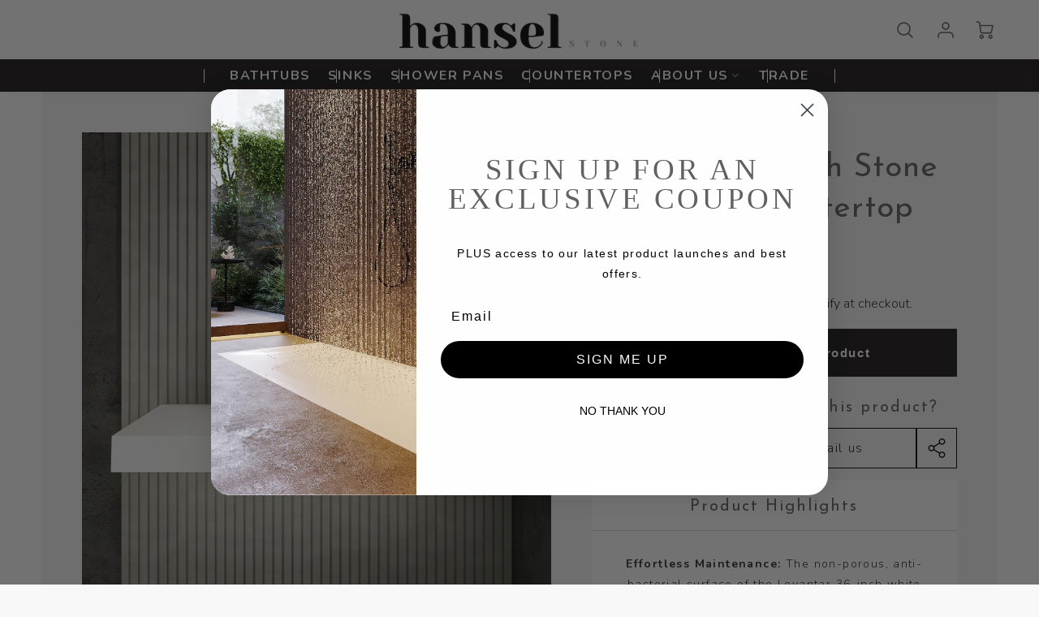

--- FILE ---
content_type: text/html; charset=utf-8
request_url: https://www.hanselstone.com/products/levantar-white-countertop-910
body_size: 61512
content:
<!doctype html>
<html class="no-js" id="leaving" lang="en">
<!--[if IE 8]><html class="no-js lt-ie9" lang="en"> <![endif]-->
<!--[if IE 9 ]><html class="ie9 no-js"> <![endif]-->
<!--[if (gt IE 9)|!(IE)]><!--> <html class="no-js" lang="en"> <!--<![endif]-->
<head>
   <!-- Google Tag Manager and Data Layer Injection by DeftDigital -->
        
        <script src="//www.hanselstone.com/cdn/shop/t/8/assets/gtm-and-data-layer-injection.js?v=89435781946075877131725339417" defer></script>
<meta name="facebook-domain-verification" content="igrkifw6wvg2jajwx4f9i22ujrtzdt" />
<script src="//www.hanselstone.com/cdn/shop/t/8/assets/geolocation.js?v=1012849000093219221705510731" defer="defer"></script> 
  <!-- Loft Version 2.1.0 -->
  <!-- Basic page needs ================================================== -->
  <meta charset="utf-8">
  <meta http-equiv="X-UA-Compatible" content="IE=edge">
  
  <link rel="shortcut icon" href="//www.hanselstone.com/cdn/shop/files/h_32x32.png?v=1689784135" type="image/png">
  

  <script src="https://ajax.googleapis.com/ajax/libs/jquery/3.5.1/jquery.min.js"></script>
  
  <script src="https://code.jquery.com/jquery-3.6.1.min.js" integrity="sha256-o88AwQnZB+VDvE9tvIXrMQaPlFFSUTR+nldQm1LuPXQ=" crossorigin="anonymous"></script>

<script>

$(document).ready(function () {
    $(".read-more").hide();
    $(".show_hide").on("click", function () {
        var txt = $(".read-more").is(':visible') ? 'Read More' : 'Read Less';
        $(".show_hide").text(txt);
        $(this).next('.read-more').slideToggle(200);
    });
});
  $(document).ready(function () {
    $(".read-more-bottom").hide();
    $(".show_hide_bottom").on("click", function () {
        var txt = $(".read-more-bottom").is(':visible') ? 'Read More' : 'Read Less';
        $(".show_hide_bottom").text(txt);
        $(this).next('.read-more-bottom').slideToggle(200);
    });
});
</script>
  <!-- Title and description ================================================== -->
  <title>
    Levantar 36-Inch Stone Bathroom Countertop | Hansel Stone
  </title>


  
  
    <meta name="description" content="Order the Levantar 36-inch stone bathroom countertop online from Hansel Stone. Features a durable mineral composite construction with a sleek, minimalist design.">
  
  

  <script>
  /*! loadJS: load a JS file asynchronously. [c]2014 @scottjehl, Filament Group, Inc. (Based on http://goo.gl/REQGQ by Paul Irish). Licensed MIT */
  (function( w ){
    var loadJS = function( src, cb, ordered ){
      "use strict";
      var tmp;
      var ref = w.document.getElementsByTagName( "script" )[ 0 ];
      var script = w.document.createElement( "script" );

      if (typeof(cb) === 'boolean') {
        tmp = ordered;
        ordered = cb;
        cb = tmp;
      }

      script.src = src;
      script.async = !ordered;
      ref.parentNode.insertBefore( script, ref );

      if (cb && typeof(cb) === "function") {
        script.onload = cb;
      }
      return script;
    };
    // commonjs
    if( typeof module !== "undefined" ){
      module.exports = loadJS;
    }
    else {
      w.loadJS = loadJS;
    }
  }( typeof global !== "undefined" ? global : this ));

  /*! loadCSS. [c]2020 Filament Group, Inc. MIT License */
(function(w){
"use strict";
/* exported loadCSS */
var loadCSS = function( href, before, media, attributes ){
  // Arguments explained:
  // `href` [REQUIRED] is the URL for your CSS file.
  // `before` [OPTIONAL] is the element the script should use as a reference for injecting our stylesheet <link> before
  // By default, loadCSS attempts to inject the link after the last stylesheet or script in the DOM. However, you might desire a more specific location in your document.
  // `media` [OPTIONAL] is the media type or query of the stylesheet. By default it will be 'all'
  // `attributes` [OPTIONAL] is the Object of attribute name/attribute value pairs to set on the stylesheet's DOM Element.
  var doc = w.document;
  var ss = doc.createElement( "link" );
  var ref;
  if( before ){
    ref = before;
  }
  else {
    var refs = ( doc.body || doc.getElementsByTagName( "head" )[ 0 ] ).childNodes;
    ref = refs[ refs.length - 1];
  }

  var sheets = doc.styleSheets;
  // Set any of the provided attributes to the stylesheet DOM Element.
  if( attributes ){
    for( var attributeName in attributes ){
      if( attributes.hasOwnProperty( attributeName ) ){
        ss.setAttribute( attributeName, attributes[attributeName] );
      }
    }
  }
  ss.rel = "stylesheet";
  ss.href = href;
  // temporarily set media to something inapplicable to ensure it'll fetch without blocking render
  ss.media = "only x";

  // wait until body is defined before injecting link. This ensures a non-blocking load in IE11.
  function ready( cb ){
    if( doc.body ){
      return cb();
    }
    setTimeout(function(){
      ready( cb );
    });
  }
  // Inject link
    // Note: the ternary preserves the existing behavior of "before" argument, but we could choose to change the argument to "after" in a later release and standardize on ref.nextSibling for all refs
    // Note: `insertBefore` is used instead of `appendChild`, for safety re: http://www.paulirish.com/2011/surefire-dom-element-insertion/
  ready( function(){
    ref.parentNode.insertBefore( ss, ( before ? ref : ref.nextSibling ) );
  });
  // A method (exposed on return object for external use) that mimics onload by polling document.styleSheets until it includes the new sheet.
  var onloadcssdefined = function( cb ){
    var resolvedHref = ss.href;
    var i = sheets.length;
    while( i-- ){
      if( sheets[ i ].href === resolvedHref ){
        return cb();
      }
    }
    setTimeout(function() {
      onloadcssdefined( cb );
    });
  };

  function loadCB(){
    if( ss.addEventListener ){
      ss.removeEventListener( "load", loadCB );
    }
    ss.media = media || "all";
  }

  // once loaded, set link's media back to `all` so that the stylesheet applies once it loads
  if( ss.addEventListener ){
    ss.addEventListener( "load", loadCB);
  }
  ss.onloadcssdefined = onloadcssdefined;
  onloadcssdefined( loadCB );
  return ss;
};
// commonjs
if( typeof exports !== "undefined" ){
  exports.loadCSS = loadCSS;
}
else {
  w.loadCSS = loadCSS;
}
}( typeof global !== "undefined" ? global : this ));

  window.theme = window.theme || {};
  window.theme.scripts = {
    slideshow: {
      src: "//www.hanselstone.com/cdn/shop/t/8/assets/theme_section_slideshow.js?v=136836454998501232011681992322",
      init: ''
    },
    featured_collection: {
      src: "//www.hanselstone.com/cdn/shop/t/8/assets/theme_section_featured_collection.js?v=77195575728242050541681992322",
      init: ''
    },
    gallery: {
      src: "//www.hanselstone.com/cdn/shop/t/8/assets/theme_section_gallery.js?v=88572516005422783541681992316",
      init: ''
    },
    banner: {
      src: "//www.hanselstone.com/cdn/shop/t/8/assets/theme_section_banner.js?v=136666845699602037591681992316",
      init: ''
    },
    logolist: {
      src: "//www.hanselstone.com/cdn/shop/t/8/assets/theme_section_logolist.js?v=109539932184444943651681992316",
      init: ''
    },
    blog: {
      src: "//www.hanselstone.com/cdn/shop/t/8/assets/theme_section_blog.js?v=92213705879922169921681992321",
      init: ''
    },
    recommendations: {
      src: "//www.hanselstone.com/cdn/shop/t/8/assets/theme_section_recommendations.js?v=14219337095404167141681992321",
      init: ''
    },
    product_page: {
      src: "//www.hanselstone.com/cdn/shop/t/8/assets/theme_section_product.js?2040",
      init: ''
    },
    product_slider: {
      src: "//www.hanselstone.com/cdn/shop/t/8/assets/theme_feature_product_slider.js?v=24017511744982364671681992316",
      init: ''
    },
    image_zoom: {
      src: "//www.hanselstone.com/cdn/shop/t/8/assets/theme_feature_image_zoom.js?v=178993938311533284321681992318",
      init: ''
    },
    model_viewer: {
      src: "//www.hanselstone.com/cdn/shop/t/8/assets/theme_feature_model_viewer.js?v=154779106637219886801681992316",
      init: ''
    },
    newsletter_popup: {
      src: "//www.hanselstone.com/cdn/shop/t/8/assets/theme_feature_newsletter_popup.js?v=184342474739091174981681992323",
      init: ''
    },
    predictive_search: {
      src: "//www.hanselstone.com/cdn/shop/t/8/assets/theme_feature_predictive_search.js?v=104689633047487740191681992321",
      init: ''
    },
    quickview: {
      src: "//www.hanselstone.com/cdn/shop/t/8/assets/theme_quickview.js?v=36542766039068989171681992320",
      init: ''
    },
    mobile_menu: {
      src: "//www.hanselstone.com/cdn/shop/t/8/assets/theme_feature_mobile_menu.js?v=74695280464741136651681992320",
      init: ''
    }
  }
</script>

  <style data-shopify>
.wrapper {
      max-width: var(--wrapper--full);
      margin: 0 auto;
      padding: 0 4vw;
    }.wrapper::after, .wrapper__text-templates::after {
    content: '';
    display: table;
    clear: both; 
  }
  .wrapper__text-templates{
    zoom: 1;
    max-width: var(--wrapper--contained);
    margin: 0 auto;
    padding: 0 4vw;
  }
  #preloader {
    position: fixed;
    top:0;
    left:0;
    right:0;
    bottom:0;
    background-color:var(--color_body_bg);
    z-index:99999;
    display: flex;
    justify-content: center;
    align-items: center;
  }
    .qimify-minicart-sticky {
      display: none !important;
    }
  </style>



  <!-- Helpers ================================================== -->
  
<style data-shopify>
@font-face {
  font-family: Nunito;
  font-weight: 300;
  font-style: normal;
  src: url("//www.hanselstone.com/cdn/fonts/nunito/nunito_n3.c1d7c2242f5519d084eafc479d7cc132bcc8c480.woff2") format("woff2"),
       url("//www.hanselstone.com/cdn/fonts/nunito/nunito_n3.d543cae3671591d99f8b7ed9ea9ca8387fc73b09.woff") format("woff");
}

  @font-face {
  font-family: "Josefin Sans";
  font-weight: 400;
  font-style: normal;
  src: url("//www.hanselstone.com/cdn/fonts/josefin_sans/josefinsans_n4.70f7efd699799949e6d9f99bc20843a2c86a2e0f.woff2") format("woff2"),
       url("//www.hanselstone.com/cdn/fonts/josefin_sans/josefinsans_n4.35d308a1bdf56e5556bc2ac79702c721e4e2e983.woff") format("woff");
}

  @font-face {
  font-family: Nunito;
  font-weight: 400;
  font-style: normal;
  src: url("//www.hanselstone.com/cdn/fonts/nunito/nunito_n4.fc49103dc396b42cae9460289072d384b6c6eb63.woff2") format("woff2"),
       url("//www.hanselstone.com/cdn/fonts/nunito/nunito_n4.5d26d13beeac3116db2479e64986cdeea4c8fbdd.woff") format("woff");
}
 
  :root {
  /* Base units */
    --padding-unit-xl: 80px;
    --padding-unit-l: 60px;
    --padding-unit-m: 45px;
    --padding-unit-s: 30px;
    --padding-unit-xs: 15px;

  /* Padding Combos */
  --padding-standard: 45px 60px;

  /* Wrapper options */
  --wrapper--contained: 1400px;
  --wrapper--full: 1920px;


  /*================ Typography ================*/
      /* Fonts */
      --headingFontStack: "Josefin Sans", sans-serif;
      --headingFontWeight: 400;
      --headingFontStyle: normal;
      --headerLineHeight: 1.3em;
        
      --subheaderFontStack: Nunito, sans-serif;
      --subheaderFontWeight: 400;
      --subheaderFontStyle: normal;
  
      --bodyFontStack: Nunito, sans-serif;
      --bodyFontWeight: 300;
      --bodyFontStyle: normal;

      --bodyFontWeight--bold: 700;
  
      --ajax-loader-gif: url('//www.hanselstone.com/cdn/shop/t/8/assets/ajax-loader.gif?v=166394360676579700211681992315');

  
      /* Font Size */
      --baseSizeMain: 16px;
      --nav-font-size: 1rem;    
      --input_style: uppercase;
      --baseFontSize: 1rem;

      --header1: 2.441rem;
      --header2: 1.953rem;
      --header3: 1.25rem;
      --header4: 1.25rem;
      --header5: 1rem;
      --header6: 0.8rem;
      --smallDetail: 0.9rem;
      --smallerDetail: 0.7rem;

      --baseLineHeight: 1.5em;

      --header2-mobile: 1.728rem;

      --font-heading-scale: 1;
      --font-body-scale: 1;
  
      /* Collection */
      --collection-product-overlay: 0.25;
  
      /* SVG */
      --lifestyle1-svg: url(//www.hanselstone.com/cdn/shop/t/8/assets/lifestyle-1.svg?v=8338176680261399321681992318);
  
      /* Placeholder Images */
      --mobile-hero-img: url(//www.hanselstone.com/cdn/shop/t/8/assets/mobile-hero.jpg?2040);  
      --placeholder-blog: url(//www.hanselstone.com/cdn/shop/t/8/assets/placeholder-blog.png?v=6514859711069742851681992321);  
      
      /* Logo */
      --logo_max_width: 60;
  
      /*================ Colors ================*/
  
      --white: #fff;
      --black: #000;
      --color_primary: #636061; 
      --color_primary_subdued: rgba(99, 96, 97, 0.1);
      --color_primary_background_active: rgba(99, 96, 97, 0.8);
      --color_primary_placeholder: rgba(99, 96, 97, 0.08);
      --color_accent: #8c8c8c;
      --color_accent_subdued: rgba(140, 140, 140, 0.8);
      --color_secondary_header: #ffffff;
      --color_secondary_accent: #cc994d;
      --color_secondary_accent_inverse: #282828;
      --color_secondary_accent_subdued: rgba(204, 153, 77, 0.2);
      --color_secondary_accent_80: rgba(204, 153, 77, 0.8);
      --select_dropdown_color: rgba(0,0,0,0);
      --color_article_social_link: #232323;
  
      --colorTextBody: #282828;
      --color_body_text_rgb: #282828;
      --color_body_text_subdued: rgba(40, 40, 40, 0.1);
      --colorPrimary: #636061;
      --color_primary_rgb: #636061;
      --color-base-text: 40, 40, 40;
      --colorLink: #8c8c8c;
      --card_bg: #ffffff;
      --card-bg-rgb: 255, 255, 255;
      --card-bg-color-alpha-8: rgba(255, 255, 255, 0.84);
      --card_shadow: 0,0,0,0;
      /* --card_shadow_size: 0px 6px 15px 0px; */
      --card_shadow_size: -1px 14px 50px -10px;


      --dropdown_shadow: -6px 27px 19px -10px rgba(0,0,0,0.10);

      /* Accessible Colors */
      --input_active_background: #ffffff;
      --input_active_text: #282828;
      --input_active_placeholder: #f35454;

      /* Collection filter colors */
      --filter_group_background_rgb: rgb(255, 255, 255);
      --filter_group_background: #fff;
      --filter_group_content: #282828;
      --filter_group_content_rgb: rgba(40, 40, 40, 0.2);

      --test_filter_background: rgb(40, 40, 40);

      /* Header Colors */
      --promo_text: #191516;
      --promo_bg: #cc994d;
      --promo_text_link: #ffffff;
      --mega_dropdown_bg: #ffffff;
      --mega_dropdown_bg_alpha: rgba(255, 255, 255, 0.2);
      --mega_dropdown_bg_alpha_0: rgba(255, 255, 255, 0);
      --mega_dropdown_links: #292929;
      --mega_dropdown_links_alpha: rgba(41, 41, 41, 0.05);
      --mega_dropdown_links_8: rgba(255, 255, 255, 0.8);
      --color_mobile_links: #292929; 
      --color_mobile_links_border: rgba(41, 41, 41, 0.8);
      --color_mobile_bg: #ffffff;
      --color_newsletter_content: #232323;
      --color_newsletter_content_subdued: rgba(35, 35, 35, 0.2);
      --color_newsletter_background: #ffffff;
      --color_newsletter_border: #e2e2e2;
      --search_border_color: #e6e6e6;
      --header_crossborder_content: rgb(41, 41, 41);
      --header_crossborder_background: #ececec;
      --mobile_crossborder_content: rgb(41, 41, 41);
      --mobile_crossborder_background: #ececec;
    
      /* Navbar Colors*/
      --navbar_background_color: #ffffff;
      --navbar_link_color: #636061;
      --navbar_link_color_alpha: rgba(99, 96, 97, 0.2);

      /* Search Popup Colors */
      --search_popup_bg: #ececec;
      --search_popup_input_bg: #FFFFFF;
      --search_popup_input_text: #282828;
      --search_popup_body_text: #282828;
      
      /* Footer Colors*/
      --color_subfooter_text: #ffffff;
      --footer_crossborder_content: #ffffff;
      --footer_crossborder_background: rgba(0,0,0,0);
      --color_footer_text: #282828;
      --color_footer_bg: #f8f8f8;
      --color_subfooter_bg: #636061;
      --color_footer_social_link: #ffffff;
      --color_footer_social_link_mobile: #232323;
  
      /* Ad Colors*/
      --collection_ad_color: ;
      --collection-ad-color-background: #252525;
  
      /* Body Colors*/
      --color_body_bg: #ffffff;
      --color_body_bg_5: rgba(255, 255, 255, 0.05);
      --color_body_bg_25: rgba(255, 255, 255, 0.25);
      --color_body_bg_secondary: #636061;
      --color_body_bg_tertiary: #1a1416;
      --color_body_text: #282828;
      --color_body_text_05: rgba(40, 40, 40, 0.05);
      --color_body_text_25: rgba(40, 40, 40, 0.25);
      --color_body_text_55: rgba(40, 40, 40, 0.55);
      --color_body_input_bg: rgba(40, 40, 40, 0.05);
      --color_body_text_border: rgba(40, 40, 40, 0.6);
      --color_body_text-80: rgba(40, 40, 40, 0.8);
      --color_body_text-90: rgba(40, 40, 40, 0.95);
      --color_body_text-97: rgba(40, 40, 40, 0.97);
      
      --color_border:  rgba(40, 40, 40, 0.8);

      /* Buttons */
      --button_border_radius: 0px;
      --button_text_transform: uppercase;
      --btn-style: ;
      --button_case: true;  
      --btn_primary_text_color: #ffffff;
      --btn_background_color: #191516;
      --mobile_top_button_text: #292929;
      --color_btn_background_hover: #FFFFFF;
      --color_btn_text_hover: #cc994d;
  
      /* Swatch Colors */
      --color_swatches_btn: #cc994d;
      --color_swatches_text: #282828;
      --color_swatches_border: #e4e4e4;
  
      /* Badges */
      --sold_badge_color: #282828;
      --sold_badge_color_text: #ffffff;
      --sale_badge_color: #ec1010;
      --sale_badge_color_text: #ffffff;
  
      /* Event colors*/
      --cart_error: #ff6d6d;
      --cart_success: #cc994d;

      /* Standard elements */
      --article_gap: 5vw;
      --article_text_width: 75%;
      --article_sidebar_width: 25%;
      
      /* Standard Dawn Colors */
      --color-background: var(--filter_group_background);
      --color-foreground: 40, 40, 40;

      /* Standard Dawn Animations */
      --duration-short: 100ms;
      --duration-default: 200ms;
      --duration-long: 500ms;
  }

  @media screen and (max-width: 1399px){
    :root{
      --article_text_width: 100%;
      --article_sidebar_width: 100%;
    }
  }

</style> 
  <!-- /snippets/resource__social-meta-tags.liquid -->




<meta property="og:site_name" content="Hansel Stone">
<meta property="og:url" content="https://www.hanselstone.com/products/levantar-white-countertop-910">
<meta property="og:title" content="Levantar 36-Inch Stone Bathroom Countertop">
<meta property="og:type" content="product">
<meta property="og:description" content="Order the Levantar 36-inch stone bathroom countertop online from Hansel Stone. Features a durable mineral composite construction with a sleek, minimalist design."><meta property="og:image" content="http://www.hanselstone.com/cdn/shop/products/CounterTop910FrontView.jpg?v=1677757451">
  <meta property="og:image:secure_url" content="https://www.hanselstone.com/cdn/shop/products/CounterTop910FrontView.jpg?v=1677757451">
  <meta property="og:image:width" content="2000">
  <meta property="og:image:height" content="2000">
  <meta property="og:price:amount" content="439">
  <meta property="og:price:currency" content="USD">



  <meta property="og:image" content="http://www.hanselstone.com/cdn/shop/products/CounterTop910FrontView_1200x1200.jpg?v=1677757451"><meta property="og:image" content="http://www.hanselstone.com/cdn/shop/products/CounterTop910LHSView_1200x1200.jpg?v=1677757451"><meta property="og:image" content="http://www.hanselstone.com/cdn/shop/products/CounterTop910RHSView_1200x1200.jpg?v=1677757451">
  <meta property="og:image:secure_url" content="https://www.hanselstone.com/cdn/shop/products/CounterTop910FrontView_1200x1200.jpg?v=1677757451"><meta property="og:image:secure_url" content="https://www.hanselstone.com/cdn/shop/products/CounterTop910LHSView_1200x1200.jpg?v=1677757451"><meta property="og:image:secure_url" content="https://www.hanselstone.com/cdn/shop/products/CounterTop910RHSView_1200x1200.jpg?v=1677757451">



<meta name="twitter:card" content="summary_large_image">
<meta name="twitter:title" content="Levantar 36-Inch Stone Bathroom Countertop">
<meta name="twitter:description" content="Order the Levantar 36-inch stone bathroom countertop online from Hansel Stone. Features a durable mineral composite construction with a sleek, minimalist design.">

  <link rel="canonical" href="https://www.hanselstone.com/products/levantar-white-countertop-910">
  <meta name="viewport" content="width=device-width,initial-scale=1,shrink-to-fit=no">
  <meta name="theme-color" content="#636061">  

  <link rel="preconnect" href="https://cdn.shopify.com" crossorigin>
  <link rel="preconnect" href="https://fonts.shopifycdn.com" crossorigin>
  <link rel="preconnect" href="https://monorail-edge.shopifysvc.com">
<style>
  span.affirm-as-low-as {
    letter-spacing: normal !important;
}

span.affirm-ala-price {
    font-weight: 600 !important;
}

a.affirm-modal-trigger {
    font-family: 'Nunito' !important;
    font-size: 14px !important;
    text-decoration: underline !important;
    color: #282828 !important;
    letter-spacing: normal !important;
}
</style>



  <!-- Initial CSS ================================================== -->
  <style data-shopify>
.site-header {
    background-color: #ffffff;
}
.pre-header__wrapper {
    display: grid;
    max-width: 1920px;
    margin: 0 auto;
    padding: 10px 4%;
    row-gap: 15px;
}
.pre-header__wrapper {
    grid-template-columns: minmax(200px, max-content) auto;
}
.pre-header__wrapper .crossborder__form {
    justify-content: flex-end;
}
.pre-header__links {
    display: flex;
    flex-wrap: wrap;
    align-items: center;
    justify-content: flex-start;
}
.pre-header__single-link {
    font-size: 0.9rem;
    padding-right: 30px;
}
.header__content-wrapper {
    width: 100%;
    z-index: 5000;
    position: relative;
}
.site-header__logo--left {
    margin: 0;
}
@media screen and (min-width: 769px) {
    .header__wrapper {
        column-gap: 10px;
    }
    .header__wrapper--left {
        /*grid-template-columns: minmax(150px, 300px) auto minmax(150px, 300px);*/
    }
    .header__wrapper--left-below {
        grid-template-columns: 1fr 1fr;
    }
    .header__wrapper--left-below .header__nav {
        grid-row-start: 2;
        grid-column-end: span 3;
    }
    .header__wrapper--center {
        grid-template-columns: 1fr minmax(100px, min-content) 1fr;
    }
    .header__wrapper--center .header__logo {
        grid-column: 2;
        grid-row: 1;
    }
    .header__wrapper--center .header__nav {
        grid-column: 1;
        grid-row: 1;
    }
    .header-icons {
        grid-column: 3;
        grid-row: 1; 
    }
    .header__wrapper--center-below {
        grid-template-columns: 1fr 1fr 1fr;
    }
    .header__wrapper--center-below .header__logo {
        grid-row: 1;
        grid-column: 2;
        justify-content: center;
    }
    .header__wrapper--center-below .header__nav {
        grid-row-start: 2;
        grid-column-end: span 3;
        justify-content: center;
    }
    .header__wrapper--center-below .header__crossborder {
        grid-column: 1;
        grid-row: 1;
    }
}
@media screen and (max-width: 768px) {
    .header__wrapper {
        grid-template-columns: 1fr minmax(100px, max-content) 1fr;
    }
    .header__logo {
        width: 100%;
        margin: 0 auto;
    }
}
.header__logo {
    z-index: 500;
    display: flex;
    position: relative;
}
.header__logo--center-below {
    margin: 0 auto;
}
.header__logo img {
    max-width: 100%;
    height: auto;
    max-height: 100%;
}
.header__logo-title {
    margin: 0;
    width: 100%;
    display: flex;
    align-items: center;
}
.header__logo-title--center,
.header__logo-title--center-below {
    justify-content: center;
}
.header__logo-text {
    white-space: nowrap;
    display: inline-block;
    color: var(--navbar_link_color);
    visibility: hidden;
}
.site-header__cart-toggle {
    display: inline-block;
}
.site-header__search {
    display: inline-block;
    max-width: 400px;
    width: 100%;
}
.header__crossborder {
    display: flex;
    align-items: center;
}
.header__nav {
    display: -webkit-box;
    display: -ms-flexbox;
    display: flex;
    align-items: center;
    -webkit-box-align: center;
    -ms-flex-align: center;
    align-self: center;
    font-weight: 600;
}
.header__nav--left {
    justify-content: center;
}
.header__wrapper--left .header__nav {
    flex: 1 1 auto;
}
nav {
    height: 100%;
}
.site-nav {
    display: flex;
    flex-wrap: wrap;
    align-items: center;
    height: 100%;
    cursor: default;
    margin: 0;
}
.site-nav__arrow-right {
    display: flex;
    align-items: center;
}
.site-nav.multinav {
    height: auto;
}
.site-header .site-nav > li > a {
    height: 100%;
    display: flex;
    align-items: center;
}
.main-menu--sticky-true {
    max-height: 75vh;
}
.single-menu-container { 

height: auto;
background:
/* Shadow covers */
linear-gradient(#ffffff 30%, rgb(255, 255, 255)),
linear-gradient(rgb(255, 255, 255), #ffffff 70%) 0 100%,

/* Shadows */
radial-gradient(farthest-side at 50% 0, rgba(255, 255, 255, 0.2), rgba(255, 255, 255, 0)),
radial-gradient(farthest-side at 50% 100%, rgba(255, 255, 255, 0.2), rgba(255, 255, 255, 0)) 0 100%;
background:
/* Shadow covers */
linear-gradient(#ffffff 30%, rgb(255, 255, 255)),
linear-gradient(rgb(255, 255, 255), #ffffff 70%) 0 100%,

/* Shadows */
linear-gradient(to top, rgba(99, 96, 97, 0.2), rgba(255, 255, 255, 0)) 50% 100%;
background-repeat: no-repeat; 
background-color: #ffffff;
background-size: 100% 30px, 100% 30px, 100% 20px, 100% 20px;

/* Opera doesn't support this in the shorthand */
background-attachment: local, local, scroll, scroll;
}
.header-icons {
    display: -webkit-box;
    display: -ms-flexbox;
    display: flex;
    -webkit-box-pack: end;
    -ms-flex-pack: end;
    justify-content: flex-end;
}
.header-icons img {
    height: 30px;
    padding-left: 15px;
}
.header-icons a.cart-wrapper {
    display: inline-block;
}
.header__individual-icon {
    width: 50px;
    height: 100%;
}
.header__search-container{
  position: relative;
  height: 50px;
  display: flex;
  align-self: center;
}
@media screen and (min-width: 769px) and (max-width: 1080px) {
    .header__wrapper {
        grid-gap: 20px;
    }
    .header__wrapper--left {
        grid-template-columns: minmax(100px, max-content) auto;
    }
}
@media screen and (max-width: 768px) {
    .header__mobile-wrapper {
        display: grid;
        grid-template-columns: 1fr 2fr 1fr;
    }
}
.header__mobile-logo {
    display: flex;
    justify-content: center;
}
.mobile-header__icon {
    display: flex;
    justify-content: flex-end;
    align-items: center;
}
.mobile-header__icon a {
    display: flex;
    justify-content: flex-end;
    align-items: center;
}
.main-menu-dropdown {
    display: none;
    position: absolute;
    width: 100%;
    left: 0;
    margin: 0;
    z-index: 2000;
    padding: 20px 4%;
}
.nav-hover .main-menu-dropdown--promotion {
    grid-template-columns: minmax(50%, 100%) minmax(min-content, 300px);
    grid-gap: 30px;
}
.side-end--all-single {
    display: grid;
    grid-template-columns: repeat(auto-fit, minmax(150px, 1fr));
}
.main-menu-dropdown .single-drop-arrow{
    display: none;
}
.main-menu-dropdown .main-nav-wrap {
    display: grid;
    grid-template-columns: repeat(auto-fit, minmax(150px, 1fr));
    grid-gap: 30px;
}
.site-nav__dropdown {
    list-style: none;
    margin: 0;
}
.site-nav__dropdown--side-end {
    display: grid;
    grid-template-columns: minmax(150px, 200px) minmax(min-content, auto);
}
.site-nav__dropdown--all-single {
    display: grid;
}
.side-end--all-single {
    display: grid;
    grid-template-columns: repeat(auto-fit, minmax(150px, 1fr));
}
.site-nav__grandchild {
    list-style: none;
    margin: 0;
    font-weight: 300;
}
.site-nav__grandchild-link {
    margin: 0;
}
.single-dropdown {
    display: none;
}
.nav-hover .single-dropdown,
.nav-hover .single-menu-dropdown {
    display: flex;
    display: -ms-flexbox;
    justify-content: space-between;
    border-radius: 5px;
}
.single-dropdown {
    border-radius: 0 5px 5px 5px;
    position: absolute;
    background-color: {
    }
}
.single-dropdown .grandchild-link,
.single-dropdown .main-nav-wrap {
    padding: 15px;
}
.mobile-nav__group {
    display: grid;
    grid-template-columns: 1fr;
    width: 100%;
    position: absolute;
    list-style: none;
    top: 0;
    margin: 0;
}
.mobile-nav__header {
    display: flex;
    justify-content: flex-start;
    align-items: center;
    flex-wrap: wrap;
    margin-bottom: 30px;
}
.mobile-nav__header-title {
    margin: 0;
}
.mobile-nav__header-title--main {
    padding: 0 12.5%;
}
.mobile-nav__link,
.mobile-nav__toggle-open {
    width: 100%;
    display: flex;
    justify-content: space-between;
    align-items: center;
    padding: 5px 12.5%;
}
.mobile-nav__link {
    font-size: 1.1rem;
}
.mobile-nav__parent {
    position: absolute;
    top: 60px;
}
.mobile-nav__parent--level2-open {
    transform: translate3d(-100%, 0, 0);
}
.mobile-nav__parent--level3-open {
    transform: translate3d(-200%, 0, 0);
}
.mobile-nav__child {
    right: -100%;
    transform: translate3d(-100%, 0, 0);
    display: none;
}
.mobile-nav__child--open {
    right: -100%;
    display: grid;
}
.mobile-nav__grandchild {
    right: -100%;
    transform: translate3d(-100%, 0, 0);
    display: none;
}
.mobile-nav__group--closed-right {
    position: absolute;
    right: -100%;
    display: none;
}
.mobile-nav__group--open {
    display: block;
}
.mobile-nav__group--exit-to-left {
    transform: translate3d(-100%, 0, 0);
    transition: all 0.6s cubic-bezier(0.57, 0.06, 0.05, 0.95);
}
.mobile-nav__group--exit-to-right {
    transform: translate3d(100%, 0, 0);
    transition: all 0.6s cubic-bezier(0.57, 0.06, 0.05, 0.95);
}
.mobile-nav__group--enter-from-right {
    transform: translate3d(0, 0, 0);
    transition: all 0.6s cubic-bezier(0.57, 0.06, 0.05, 0.95);
}
.mobile-nav__group--enter-from-left {
    transform: translate3d(0, 0, 0);
    transition: all 0.6s cubic-bezier(0.57, 0.06, 0.05, 0.95);
}

</style>
  

<style data-shopify>
html{
  line-height: calc(1em + .5vw);
}
.hidden {
  display: none !important;
}

.visibility-hidden {
  visibility: hidden;
}
  loft-collection-filters-form, loft-drawer, loft-facet-checkbox, loft-filter-group, loft-product-tabs, loft-pickup-availability, loft-pickup-availability-preview{
    visibility: hidden;
  }
  .hydrated{
    visibility: inherit;
  }
  .shopify-section-app .shopify-app-block{
    margin: 0 0 15px 0;
  }
  .shopify-section-app .shopify-app-block:first-child{
    max-width: var(--wrapper--full);
    margin: 0 auto;
    padding: 0 4vw;
  }
  @media screen and (min-width: 769px){
    .shopify-section-app .shopify-app-block:first-child{
      margin: 30px auto;
    }
  }
  @media screen and (max-width: 768px){
    .shopify-section-app.shopify-app-block:first-child{
      margin: 15px auto;
    }
  }

  .section__standard-spacing--none{
    padding: 0;
  }
  img.lazyload:not([src]) {
	  visibility: hidden;
  }
  .section-background--background_primary{
    background-color: var(--color_body_bg);
  }
  .section-background--background_secondary{
    background-color: var(--color_body_bg_secondary);
  }
  .section-background--background_tertiary{
    background-color: var(--color_body_bg_tertiary);
  }
  .test-wrapper{
    display: grid;
    flex-wrap: wrap;
    /* grid-template-columns: repeat(2, minmax(min(100%, 500px), 1fr)); */
    /* grid-template-columns: 1fr 1fr; */
    /* grid-template-columns: repeat(auto-fit, minmax(min(100%, 900px), 1fr)); */
    /* grid-template-rows: repeat(auto-fit, minmax(50px, 1fr)); */
    /* grid-template-rows: repeat(auto-fill, minmax(min(100px, 100%), auto)); */
    grid-column-gap: 20px;
  }
  .section-product-template{
    grid-row-start: span 4;
  }
  .test-wrapper .dynamic__section{
    /* grid-column-start: span 2; */
  }
  .footer__block-wrapper{
    margin: 0 auto;
    max-width: 1920px;
  }

  .section__standard-spacing--bottom{
    padding-bottom: calc(5 * 0.5vw);
  }
  @media screen and (min-width: 769px){
    .section__standard-spacing--small{
      padding: 15px 0;
    }
    .section__standard-spacing--medium{
      padding: 30px 0;
    }
    .section__standard-spacing--large{
      padding: 45px 0;
    }
    .footer__block-wrapper{
      padding: 30px 4%;
    }
  }
  @media screen and (max-width: 768px){
    .section__standard-spacing--small{
      padding: 5px 0;
    }
    .section__standard-spacing--medium{
      padding: 15px 0;
    }
    .section__standard-spacing--large{
      padding: 30px 0;
    }
    .footer__block-wrapper{
      padding: 0 4%;
    }
  }
  @media screen and (min-width: 1000px){
    .test-wrapper{
      /* grid-template-columns: 50% 50%; */
      grid-template-columns: minmax(var(--product_image_width)) minmax(var(--product_description_width));
    }
    /* .test-wrapper .product-template__child-section:not(:first-child){
      grid-column-start: 2;
    } */
    .product-template__images{
      grid-row-start: span 4;
    }
    .test-wrapper .product-template__child-section{
      padding: 0 4vw 0 2vw;
    }
    .test-wrapper .product-template__child-section:first-child{
      padding: 0 2vw 0 4vw;
    }
    .test-wrapper .dynamic__section{
      grid-column-start: span 2;
    }
  }
  @media screen and (max-width: 999px){
    .test-wrapper{
      grid-template-columns: 100%;
    }
    .test-wrapper .product-template__child-section{
      padding: 0 4vw;
    }
  }
  .lazyloading {
    opacity: 0;
    transition: opacity 0.3s;
  }
img.lazyload:not([src]) {
    visibility: hidden;
}
html {
    font-size: var(--baseSizeMain);
    font-family: var(--bodyFontStack);
    font-weight: var(--bodyFontWeight);
    -webkit-font-smoothing: antialiased;
    -webkit-text-size-adjust: 100%;
    color: var(--colorTextBody);
    line-height: 1.3;
    letter-spacing: 0.06rem;
}
.supports-fontface .icon-fallback-text .fallback-text,
.visually-hidden {
    position: absolute;
    overflow: hidden;
    clip: rect(0 0 0 0);
    height: 1px;
    width: 1px;
    margin: -1px;
    padding: 0;
    border: 0;
}
.section__overflow--hidden{
  overflow: hidden;
}
.list-unstyled {
  margin: 0;
  padding: 0;
  list-style: none;
}
summary {
  cursor: pointer;
  list-style: none;
  position: relative;
}
.h1, .h2, .h3, .h4, .h5, h6, h1, h2, h3, h4, h5, h6{
  letter-spacing: calc(var(--font-heading-scale) * .06rem);
}
.h1,
.h2,
h1,
h2 {
    display: block;
    font-family: var(--headingFontStack);
    font-weight: var(--headingFontWeight);
    margin: 0 0 10px;
    line-height: var(--headingLineHeight);
    color: var(--colorPrimary);
}
.h1 a,
.h2 a,
h1 a,
h2 a {
    text-decoration: none;
    font-weight: inherit;
    color: var(--colorPrimary);
}
.h3,
h3 {
    display: block;
    font-weight: var(--subheaderFontWeight);
    font-family: var(--subheaderFontStack);
    font-style: var(--subheaderFontStyle);
    margin: 0 0 15px;
    line-height: var(--headerLineHeight);
    color: var(--colorPrimary);
}
.h3 a,
h3 a {
    text-decoration: none;
    font-weight: inherit;
    color: var(--colorPrimary);
}
.h4,
h4 {
    display: block;
    font-weight: var(--headingFontWeight);
    font-family: var(--headingFontStack);
    font-style: var(--headingFontStyle);
    margin: 0 0 10px;
    line-height: var(--headingLineHeight);
    color: var(--colorPrimary);
}
.h4 a,
h4 a {
    text-decoration: none;
    font-weight: inherit;
    color: var(--colorPrimary);
}
.h5,
h5 {
    display: block;
    font-family: var(--headingFontStack);
    font-weight: var(--headingFontWeight);
    text-transform: var(--button_text_transform);
    line-height: var(--headingLineHeight);
    color: var(--colorPrimary);
    margin: 0 0 15px;
}
.h5 a,
h5 a {
    text-decoration: none;
    font-weight: inherit;
    color: var(--colorPrimary);
}
.h5 a:hover,
h5 a:hover {
    color: var(--colorLink);
}
.h6,
h6 {
    display: block;
    font-family: var(--headingFontStack);
    line-height: var(--headingLineHeight);
    font-weight: var(--headingFontWeight);
    text-transform: var(--button_text_transform);
    color: var(--colorPrimary);
    margin: 0 0 5px;
}
.h6 a,
h6 a {
    text-decoration: none;
    font-weight: inherit;
    color: var(--colorPrimary);
    text-transform: var(--button_text_transform);
}

.section__standard-spacing--full--section-header {
  padding: 0 0 15px 0;
}
.caption-large{
  font-size: var(--smallDetail);
}
.caption{
  font-size: var(--smallerDetail);
}
@media screen and (min-width: 769px) {
    .h1,
    h1 {
        font-size: 2.441rem;
    }
    .h2,
    h2 {
        font-size: 1.953rem;
    }
    .h3,
    h3 {
        font-size: 1.25rem;
    }
    .h4,
    h4 {
        font-size: 1.25rem;
    }
    .h5,
    h5 {
        font-size: 1rem;
    }
    .h6,
    h6 {
        font-size: 0.8rem;
    }
}
@media screen and (max-width: 768px) {
    .h1,
    h1 {
        font-size: 2.074rem;
    }
    .h2,
    h2 {
        font-size: 1.728rem;
    }
    .h3,
    h3 {
        font-size: 1.2rem;
    }
    .h4,
    h4 {
        font-size: 1.2rem;
    }
    .h5,
    h5 {
        font-size: 1rem;
    }
    .h6,
    h6 {
        font-size: 0.833rem;
    }
}
@media screen and (max-width: 480px) {
    .section__standard-margin {
        margin-bottom: 15px;
    }
}
@media screen and (min-width: 481px) and (max-width: 1180px) {
    .section__standard-margin {
        margin-bottom: 15px;
    }
}
@media screen and (min-width: 1181px) {
    .section__standard-margin {
        margin-bottom: 30px;
    }
}
.element__interior-padding--small-card-image {
    padding: 0;
}
.element__interior-padding--small-card-text {
    padding: 0;
}
.element__exterior-padding--small-card {
    padding: 15px;
}
.standard__element-spacing--right-small {
    margin-right: 10px;
    margin-bottom: 10px;
}
.section__standard-spacing--sides {
    padding: 0 1%;
}
.section__standard-spacing--top {
  padding: 45px 0 0 0;
}
@media screen and (max-width: 480px) {
    .section__standard-spacing {
        padding: 5% 10%;
    }
    .section__standard-spacing--internal {
        padding: 5% 10%;
    }
    .section__standard-spacing--internal-wide {
        padding: 10%;
    }
    .section__standard-spacing--internal-small {
        padding: 10%;
    }
    .section__standard-spacing--even {
        padding: 30px;
    }
    .section__standard-spacing--even-medium {
        padding: 15px;
    }
    .section__standard-spacing--even-small {
        padding: 15px;
    }
    .section__standard-spacing--even-small-sides {
        padding: 0 15px;
    }
    .section__standard-spacing--top-bottom {
        padding: 30px 0 30px 0;
    }
    .section__standard-spacing--top-bottom-small {
      padding: 1rem 0 1rem 0;
    }
    .section__standard-spacing--sides-bottom {
        padding: 0 15px 15px 15px;
    }
    .section__standard-spacing--top-sides--section-header {
        padding: 30px 15px 0 15px;
    }
}
@media screen and (max-width: 768px) {
    .section__unique-spacing--lg-sm {
        padding: 1%;
    }
    .section__standard-spacing {
        padding: 30px;
    }
    .section__unique-spacing--fp-photo {
        padding: 1%;
    }
    .section__unique-spacing--fp-description {
        padding: 30px 10%;
    }
    .section__standard-offset {
        padding: 7.5px;
    }
}
@media screen and (min-width: 769px) {
    .section__standard-offset {
        padding: 15px;
    }
}
@media screen and (min-width: 769px) and (max-width: 1180px) {
    .section__unique-spacing--lg-sm {
        padding: 30px;
    }
    .section__standard-spacing {
        padding: 40px;
    }
    .section__unique-spacing--fp-photo {
        padding: 3%;
    }
    .section__unique-spacing--fp-description {
        padding: 3%;
    }
}
@media screen and (min-width: 481px) and (max-width: 1180px) {
    .section__standard-spacing--internal {
        padding: 5% 10%;
    }
    .section__standard-spacing--internal-small {
        padding: 10%;
    }
    .section__standard-spacing--even {
        padding: 30px;
    }
    .section__standard-spacing--even-medium {
        padding: 30px;
    }
    .section__standard-spacing--even-small {
        padding: 15px;
    }
    .section__standard-spacing--even-small-sides {
        padding: 0 15px;
    }
    .section__standard-spacing--top-bottom {
        padding: 30px 0 30px 0;
    }
    .section__standard-spacing--top-bottom-small {
      padding: 1rem 0 1rem 0;
    }
    .section__standard-spacing--sides-bottom {
        padding: 0 30px 30px 30px;
    }
    .section__standard-spacing--top-sides--section-header {
        padding: 30px 15px 0 15px;
    }
}
@media screen and (min-width: 1181px) {
    .section__unique-spacing--lg-sm {
        padding: 60px;
    }
    .section__standard-spacing {
        padding: var(--padding-standard);
    }
    .section__standard-spacing--internal {
        padding: 10%;
    }
    .section__standard-spacing--internal-small {
        padding: 10%;
    }
    .section__unique-spacing--fp-photo {
        padding: 5%;
    }
    .section__unique-spacing--fp-description {
        padding: 5%;
    }
    .section__standard-spacing--even {
        padding: 60px;
    }
    .section__standard-spacing--even-medium {
        padding: 45px;
    }
    .section__standard-spacing--even-small {
        padding: 30px;
    }
    .section__standard-spacing--even-small-sides {
        padding: 0 30px;
    }
    .section__standard-spacing--top-bottom {
        padding: 45px 0 45px 0;
    }
    .section__standard-spacing--top-bottom-small {
      padding: 1.5rem 0 1.5rem 0;
    }
    .section__standard-spacing--sides-bottom {
        padding: 0 30px 30px 30px;
    }
    .section__standard-spacing--top-sides--section-header {
        padding: 45px 30px 0 30px;
    }
}
.promo-bar__slide:nth-child(n + 2),
.slideshow__slide:nth-child(n + 2) {
    display: none;
}
.flickity-slider .promo-bar__slide,
.flickity-slider .slideshow__slide {
    display: flex;
}
.slideshow__dot-wrapper {
    min-height: 61px;
}
.animations-enabled .section__image-animations--scale {
    transform: scale(1.25) translateZ(0);
    opacity: 0;
}
.animations-enabled .section__load-animations--scale {
    transform: scale(1) translateZ(0);
    opacity: 1;
}

.overflow-hidden-mobile,
.overflow-hidden-tablet {
  overflow: hidden;
}

@media screen and (min-width: 750px) {
  .overflow-hidden-mobile {
    overflow: auto;
  }
}

@media screen and (min-width: 990px) {
  .overflow-hidden-tablet {
    overflow: auto;
  }
}

</style>

<script>
  const boostSDAssetFileURL = "\/\/www.hanselstone.com\/cdn\/shop\/t\/8\/assets\/boost_sd_assets_file_url.gif?2040";
  window.boostSDAssetFileURL = boostSDAssetFileURL;

  if (window.boostSDAppConfig) {
    window.boostSDAppConfig.generalSettings.custom_js_asset_url = "//www.hanselstone.com/cdn/shop/t/8/assets/boost-sd-custom.js?v=160962118398746674481681992321";
    window.boostSDAppConfig.generalSettings.custom_css_asset_url = "//www.hanselstone.com/cdn/shop/t/8/assets/boost-sd-custom.css?v=72809539502277619291681992315";
  }

  
</script>

    <script>window.performance && window.performance.mark && window.performance.mark('shopify.content_for_header.start');</script><meta name="google-site-verification" content="xdudJksnq0vMTMcB2S9dltx1jLBPTuHIGc9xP8Y7ybQ">
<meta id="shopify-digital-wallet" name="shopify-digital-wallet" content="/73223438644/digital_wallets/dialog">
<meta name="shopify-checkout-api-token" content="e7a537114600091c7af3e450bcbfa186">
<link rel="alternate" type="application/json+oembed" href="https://www.hanselstone.com/products/levantar-white-countertop-910.oembed">
<script async="async" src="/checkouts/internal/preloads.js?locale=en-US"></script>
<link rel="preconnect" href="https://shop.app" crossorigin="anonymous">
<script async="async" src="https://shop.app/checkouts/internal/preloads.js?locale=en-US&shop_id=73223438644" crossorigin="anonymous"></script>
<script id="apple-pay-shop-capabilities" type="application/json">{"shopId":73223438644,"countryCode":"US","currencyCode":"USD","merchantCapabilities":["supports3DS"],"merchantId":"gid:\/\/shopify\/Shop\/73223438644","merchantName":"Hansel Stone","requiredBillingContactFields":["postalAddress","email","phone"],"requiredShippingContactFields":["postalAddress","email","phone"],"shippingType":"shipping","supportedNetworks":["visa","masterCard","amex","discover","elo","jcb"],"total":{"type":"pending","label":"Hansel Stone","amount":"1.00"},"shopifyPaymentsEnabled":true,"supportsSubscriptions":true}</script>
<script id="shopify-features" type="application/json">{"accessToken":"e7a537114600091c7af3e450bcbfa186","betas":["rich-media-storefront-analytics"],"domain":"www.hanselstone.com","predictiveSearch":true,"shopId":73223438644,"locale":"en"}</script>
<script>var Shopify = Shopify || {};
Shopify.shop = "hansel-stone-us.myshopify.com";
Shopify.locale = "en";
Shopify.currency = {"active":"USD","rate":"1.0"};
Shopify.country = "US";
Shopify.theme = {"name":"Hansel-stone-US\/main","id":148616347956,"schema_name":"Loft","schema_version":"2.1.0","theme_store_id":null,"role":"main"};
Shopify.theme.handle = "null";
Shopify.theme.style = {"id":null,"handle":null};
Shopify.cdnHost = "www.hanselstone.com/cdn";
Shopify.routes = Shopify.routes || {};
Shopify.routes.root = "/";</script>
<script type="module">!function(o){(o.Shopify=o.Shopify||{}).modules=!0}(window);</script>
<script>!function(o){function n(){var o=[];function n(){o.push(Array.prototype.slice.apply(arguments))}return n.q=o,n}var t=o.Shopify=o.Shopify||{};t.loadFeatures=n(),t.autoloadFeatures=n()}(window);</script>
<script>
  window.ShopifyPay = window.ShopifyPay || {};
  window.ShopifyPay.apiHost = "shop.app\/pay";
  window.ShopifyPay.redirectState = null;
</script>
<script id="shop-js-analytics" type="application/json">{"pageType":"product"}</script>
<script defer="defer" async type="module" src="//www.hanselstone.com/cdn/shopifycloud/shop-js/modules/v2/client.init-shop-cart-sync_C5BV16lS.en.esm.js"></script>
<script defer="defer" async type="module" src="//www.hanselstone.com/cdn/shopifycloud/shop-js/modules/v2/chunk.common_CygWptCX.esm.js"></script>
<script type="module">
  await import("//www.hanselstone.com/cdn/shopifycloud/shop-js/modules/v2/client.init-shop-cart-sync_C5BV16lS.en.esm.js");
await import("//www.hanselstone.com/cdn/shopifycloud/shop-js/modules/v2/chunk.common_CygWptCX.esm.js");

  window.Shopify.SignInWithShop?.initShopCartSync?.({"fedCMEnabled":true,"windoidEnabled":true});

</script>
<script defer="defer" async type="module" src="//www.hanselstone.com/cdn/shopifycloud/shop-js/modules/v2/client.payment-terms_CZxnsJam.en.esm.js"></script>
<script defer="defer" async type="module" src="//www.hanselstone.com/cdn/shopifycloud/shop-js/modules/v2/chunk.common_CygWptCX.esm.js"></script>
<script defer="defer" async type="module" src="//www.hanselstone.com/cdn/shopifycloud/shop-js/modules/v2/chunk.modal_D71HUcav.esm.js"></script>
<script type="module">
  await import("//www.hanselstone.com/cdn/shopifycloud/shop-js/modules/v2/client.payment-terms_CZxnsJam.en.esm.js");
await import("//www.hanselstone.com/cdn/shopifycloud/shop-js/modules/v2/chunk.common_CygWptCX.esm.js");
await import("//www.hanselstone.com/cdn/shopifycloud/shop-js/modules/v2/chunk.modal_D71HUcav.esm.js");

  
</script>
<script>
  window.Shopify = window.Shopify || {};
  if (!window.Shopify.featureAssets) window.Shopify.featureAssets = {};
  window.Shopify.featureAssets['shop-js'] = {"shop-cart-sync":["modules/v2/client.shop-cart-sync_ZFArdW7E.en.esm.js","modules/v2/chunk.common_CygWptCX.esm.js"],"init-fed-cm":["modules/v2/client.init-fed-cm_CmiC4vf6.en.esm.js","modules/v2/chunk.common_CygWptCX.esm.js"],"shop-cash-offers":["modules/v2/client.shop-cash-offers_DOA2yAJr.en.esm.js","modules/v2/chunk.common_CygWptCX.esm.js","modules/v2/chunk.modal_D71HUcav.esm.js"],"shop-button":["modules/v2/client.shop-button_tlx5R9nI.en.esm.js","modules/v2/chunk.common_CygWptCX.esm.js"],"shop-toast-manager":["modules/v2/client.shop-toast-manager_ClPi3nE9.en.esm.js","modules/v2/chunk.common_CygWptCX.esm.js"],"init-shop-cart-sync":["modules/v2/client.init-shop-cart-sync_C5BV16lS.en.esm.js","modules/v2/chunk.common_CygWptCX.esm.js"],"avatar":["modules/v2/client.avatar_BTnouDA3.en.esm.js"],"init-windoid":["modules/v2/client.init-windoid_sURxWdc1.en.esm.js","modules/v2/chunk.common_CygWptCX.esm.js"],"init-shop-email-lookup-coordinator":["modules/v2/client.init-shop-email-lookup-coordinator_B8hsDcYM.en.esm.js","modules/v2/chunk.common_CygWptCX.esm.js"],"pay-button":["modules/v2/client.pay-button_FdsNuTd3.en.esm.js","modules/v2/chunk.common_CygWptCX.esm.js"],"shop-login-button":["modules/v2/client.shop-login-button_C5VAVYt1.en.esm.js","modules/v2/chunk.common_CygWptCX.esm.js","modules/v2/chunk.modal_D71HUcav.esm.js"],"init-customer-accounts-sign-up":["modules/v2/client.init-customer-accounts-sign-up_CPSyQ0Tj.en.esm.js","modules/v2/client.shop-login-button_C5VAVYt1.en.esm.js","modules/v2/chunk.common_CygWptCX.esm.js","modules/v2/chunk.modal_D71HUcav.esm.js"],"init-shop-for-new-customer-accounts":["modules/v2/client.init-shop-for-new-customer-accounts_ChsxoAhi.en.esm.js","modules/v2/client.shop-login-button_C5VAVYt1.en.esm.js","modules/v2/chunk.common_CygWptCX.esm.js","modules/v2/chunk.modal_D71HUcav.esm.js"],"init-customer-accounts":["modules/v2/client.init-customer-accounts_DxDtT_ad.en.esm.js","modules/v2/client.shop-login-button_C5VAVYt1.en.esm.js","modules/v2/chunk.common_CygWptCX.esm.js","modules/v2/chunk.modal_D71HUcav.esm.js"],"shop-follow-button":["modules/v2/client.shop-follow-button_Cva4Ekp9.en.esm.js","modules/v2/chunk.common_CygWptCX.esm.js","modules/v2/chunk.modal_D71HUcav.esm.js"],"checkout-modal":["modules/v2/client.checkout-modal_BPM8l0SH.en.esm.js","modules/v2/chunk.common_CygWptCX.esm.js","modules/v2/chunk.modal_D71HUcav.esm.js"],"lead-capture":["modules/v2/client.lead-capture_Bi8yE_yS.en.esm.js","modules/v2/chunk.common_CygWptCX.esm.js","modules/v2/chunk.modal_D71HUcav.esm.js"],"shop-login":["modules/v2/client.shop-login_D6lNrXab.en.esm.js","modules/v2/chunk.common_CygWptCX.esm.js","modules/v2/chunk.modal_D71HUcav.esm.js"],"payment-terms":["modules/v2/client.payment-terms_CZxnsJam.en.esm.js","modules/v2/chunk.common_CygWptCX.esm.js","modules/v2/chunk.modal_D71HUcav.esm.js"]};
</script>
<script>(function() {
  var isLoaded = false;
  function asyncLoad() {
    if (isLoaded) return;
    isLoaded = true;
    var urls = ["https:\/\/cdn.shopify.com\/s\/files\/1\/0732\/2343\/8644\/t\/8\/assets\/affirmShopify.js?v=1709895405\u0026shop=hansel-stone-us.myshopify.com","https:\/\/cdn1.stamped.io\/files\/widget.min.js?shop=hansel-stone-us.myshopify.com","\/\/cdn.shopify.com\/proxy\/5b71e56309f7cad99eb8e1eab91d51988e3b3380cd437e9081758321b93f0e74\/bucket.useifsapp.com\/theme-files-min\/js\/ifs-script-tag-min.js?v=2\u0026shop=hansel-stone-us.myshopify.com\u0026sp-cache-control=cHVibGljLCBtYXgtYWdlPTkwMA"];
    for (var i = 0; i < urls.length; i++) {
      var s = document.createElement('script');
      s.type = 'text/javascript';
      s.async = true;
      s.src = urls[i];
      var x = document.getElementsByTagName('script')[0];
      x.parentNode.insertBefore(s, x);
    }
  };
  if(window.attachEvent) {
    window.attachEvent('onload', asyncLoad);
  } else {
    window.addEventListener('load', asyncLoad, false);
  }
})();</script>
<script id="__st">var __st={"a":73223438644,"offset":-18000,"reqid":"ce51d5bd-e072-4b47-8ef2-ee509f604c77-1768856319","pageurl":"www.hanselstone.com\/products\/levantar-white-countertop-910","u":"1c6e119bab7a","p":"product","rtyp":"product","rid":8151969530164};</script>
<script>window.ShopifyPaypalV4VisibilityTracking = true;</script>
<script id="captcha-bootstrap">!function(){'use strict';const t='contact',e='account',n='new_comment',o=[[t,t],['blogs',n],['comments',n],[t,'customer']],c=[[e,'customer_login'],[e,'guest_login'],[e,'recover_customer_password'],[e,'create_customer']],r=t=>t.map((([t,e])=>`form[action*='/${t}']:not([data-nocaptcha='true']) input[name='form_type'][value='${e}']`)).join(','),a=t=>()=>t?[...document.querySelectorAll(t)].map((t=>t.form)):[];function s(){const t=[...o],e=r(t);return a(e)}const i='password',u='form_key',d=['recaptcha-v3-token','g-recaptcha-response','h-captcha-response',i],f=()=>{try{return window.sessionStorage}catch{return}},m='__shopify_v',_=t=>t.elements[u];function p(t,e,n=!1){try{const o=window.sessionStorage,c=JSON.parse(o.getItem(e)),{data:r}=function(t){const{data:e,action:n}=t;return t[m]||n?{data:e,action:n}:{data:t,action:n}}(c);for(const[e,n]of Object.entries(r))t.elements[e]&&(t.elements[e].value=n);n&&o.removeItem(e)}catch(o){console.error('form repopulation failed',{error:o})}}const l='form_type',E='cptcha';function T(t){t.dataset[E]=!0}const w=window,h=w.document,L='Shopify',v='ce_forms',y='captcha';let A=!1;((t,e)=>{const n=(g='f06e6c50-85a8-45c8-87d0-21a2b65856fe',I='https://cdn.shopify.com/shopifycloud/storefront-forms-hcaptcha/ce_storefront_forms_captcha_hcaptcha.v1.5.2.iife.js',D={infoText:'Protected by hCaptcha',privacyText:'Privacy',termsText:'Terms'},(t,e,n)=>{const o=w[L][v],c=o.bindForm;if(c)return c(t,g,e,D).then(n);var r;o.q.push([[t,g,e,D],n]),r=I,A||(h.body.append(Object.assign(h.createElement('script'),{id:'captcha-provider',async:!0,src:r})),A=!0)});var g,I,D;w[L]=w[L]||{},w[L][v]=w[L][v]||{},w[L][v].q=[],w[L][y]=w[L][y]||{},w[L][y].protect=function(t,e){n(t,void 0,e),T(t)},Object.freeze(w[L][y]),function(t,e,n,w,h,L){const[v,y,A,g]=function(t,e,n){const i=e?o:[],u=t?c:[],d=[...i,...u],f=r(d),m=r(i),_=r(d.filter((([t,e])=>n.includes(e))));return[a(f),a(m),a(_),s()]}(w,h,L),I=t=>{const e=t.target;return e instanceof HTMLFormElement?e:e&&e.form},D=t=>v().includes(t);t.addEventListener('submit',(t=>{const e=I(t);if(!e)return;const n=D(e)&&!e.dataset.hcaptchaBound&&!e.dataset.recaptchaBound,o=_(e),c=g().includes(e)&&(!o||!o.value);(n||c)&&t.preventDefault(),c&&!n&&(function(t){try{if(!f())return;!function(t){const e=f();if(!e)return;const n=_(t);if(!n)return;const o=n.value;o&&e.removeItem(o)}(t);const e=Array.from(Array(32),(()=>Math.random().toString(36)[2])).join('');!function(t,e){_(t)||t.append(Object.assign(document.createElement('input'),{type:'hidden',name:u})),t.elements[u].value=e}(t,e),function(t,e){const n=f();if(!n)return;const o=[...t.querySelectorAll(`input[type='${i}']`)].map((({name:t})=>t)),c=[...d,...o],r={};for(const[a,s]of new FormData(t).entries())c.includes(a)||(r[a]=s);n.setItem(e,JSON.stringify({[m]:1,action:t.action,data:r}))}(t,e)}catch(e){console.error('failed to persist form',e)}}(e),e.submit())}));const S=(t,e)=>{t&&!t.dataset[E]&&(n(t,e.some((e=>e===t))),T(t))};for(const o of['focusin','change'])t.addEventListener(o,(t=>{const e=I(t);D(e)&&S(e,y())}));const B=e.get('form_key'),M=e.get(l),P=B&&M;t.addEventListener('DOMContentLoaded',(()=>{const t=y();if(P)for(const e of t)e.elements[l].value===M&&p(e,B);[...new Set([...A(),...v().filter((t=>'true'===t.dataset.shopifyCaptcha))])].forEach((e=>S(e,t)))}))}(h,new URLSearchParams(w.location.search),n,t,e,['guest_login'])})(!0,!0)}();</script>
<script integrity="sha256-4kQ18oKyAcykRKYeNunJcIwy7WH5gtpwJnB7kiuLZ1E=" data-source-attribution="shopify.loadfeatures" defer="defer" src="//www.hanselstone.com/cdn/shopifycloud/storefront/assets/storefront/load_feature-a0a9edcb.js" crossorigin="anonymous"></script>
<script crossorigin="anonymous" defer="defer" src="//www.hanselstone.com/cdn/shopifycloud/storefront/assets/shopify_pay/storefront-65b4c6d7.js?v=20250812"></script>
<script data-source-attribution="shopify.dynamic_checkout.dynamic.init">var Shopify=Shopify||{};Shopify.PaymentButton=Shopify.PaymentButton||{isStorefrontPortableWallets:!0,init:function(){window.Shopify.PaymentButton.init=function(){};var t=document.createElement("script");t.src="https://www.hanselstone.com/cdn/shopifycloud/portable-wallets/latest/portable-wallets.en.js",t.type="module",document.head.appendChild(t)}};
</script>
<script data-source-attribution="shopify.dynamic_checkout.buyer_consent">
  function portableWalletsHideBuyerConsent(e){var t=document.getElementById("shopify-buyer-consent"),n=document.getElementById("shopify-subscription-policy-button");t&&n&&(t.classList.add("hidden"),t.setAttribute("aria-hidden","true"),n.removeEventListener("click",e))}function portableWalletsShowBuyerConsent(e){var t=document.getElementById("shopify-buyer-consent"),n=document.getElementById("shopify-subscription-policy-button");t&&n&&(t.classList.remove("hidden"),t.removeAttribute("aria-hidden"),n.addEventListener("click",e))}window.Shopify?.PaymentButton&&(window.Shopify.PaymentButton.hideBuyerConsent=portableWalletsHideBuyerConsent,window.Shopify.PaymentButton.showBuyerConsent=portableWalletsShowBuyerConsent);
</script>
<script data-source-attribution="shopify.dynamic_checkout.cart.bootstrap">document.addEventListener("DOMContentLoaded",(function(){function t(){return document.querySelector("shopify-accelerated-checkout-cart, shopify-accelerated-checkout")}if(t())Shopify.PaymentButton.init();else{new MutationObserver((function(e,n){t()&&(Shopify.PaymentButton.init(),n.disconnect())})).observe(document.body,{childList:!0,subtree:!0})}}));
</script>
<link id="shopify-accelerated-checkout-styles" rel="stylesheet" media="screen" href="https://www.hanselstone.com/cdn/shopifycloud/portable-wallets/latest/accelerated-checkout-backwards-compat.css" crossorigin="anonymous">
<style id="shopify-accelerated-checkout-cart">
        #shopify-buyer-consent {
  margin-top: 1em;
  display: inline-block;
  width: 100%;
}

#shopify-buyer-consent.hidden {
  display: none;
}

#shopify-subscription-policy-button {
  background: none;
  border: none;
  padding: 0;
  text-decoration: underline;
  font-size: inherit;
  cursor: pointer;
}

#shopify-subscription-policy-button::before {
  box-shadow: none;
}

      </style>

<script>window.performance && window.performance.mark && window.performance.mark('shopify.content_for_header.end');</script> 
  <!-- Header hook for plugins ================================================== -->
  <link rel="preload" href="//www.hanselstone.com/cdn/shop/t/8/assets/header_styles.nomin.css?v=130277871138589023681681992322" as="style"><link rel="preload" href="//www.hanselstone.com/cdn/shop/t/8/assets/theme.css?v=113274397651047016631759148356" as="style">
  <link rel="preload" as="font" href="//www.hanselstone.com/cdn/fonts/nunito/nunito_n3.c1d7c2242f5519d084eafc479d7cc132bcc8c480.woff2" type="font/woff2" crossorigin>
  <link rel="preload" as="font" href="//www.hanselstone.com/cdn/fonts/josefin_sans/josefinsans_n4.70f7efd699799949e6d9f99bc20843a2c86a2e0f.woff2" type="font/woff2" crossorigin>
  <link rel="preload" as="font" href="//www.hanselstone.com/cdn/fonts/nunito/nunito_n4.fc49103dc396b42cae9460289072d384b6c6eb63.woff2" type="font/woff2" crossorigin>

  <link rel="preload" href="//www.hanselstone.com/cdn/shop/t/8/assets/vendor_jquery.js?v=60938658743091704111681992316" as="script">
  <link rel="preload" href="//www.hanselstone.com/cdn/shop/t/8/assets/commons.nomin.js?v=168613238792455540191681992315" as="script">
  <link rel="preload" href="//www.hanselstone.com/cdn/shop/t/8/assets/theme_sections.nomin.js?v=119087921163145264131681992316" as="script">
  <link rel="preload" href="//www.hanselstone.com/cdn/shop/t/8/assets/vendor_lazysizes.js?v=91117753338728217991681992320" as="script"><link rel="preload" href="//www.hanselstone.com/cdn/shop/t/8/assets/theme_template_product.js?v=79010951022053467601681992318" as="script"><link rel="preload" href="//www.hanselstone.com/cdn/shop/t/8/assets/theme.nomin.js?v=181906659475775022731681992321" as="script">
  <script defer src="//www.hanselstone.com/cdn/shop/t/8/assets/theme.js?v=144343365268211395231681992317"></script>
  
  <!-- THEME JS INIT -->  
  <script defer src="//www.hanselstone.com/cdn/shop/t/8/assets/vendor_jquery.js?v=60938658743091704111681992316"></script>
  <script defer src="//www.hanselstone.com/cdn/shop/t/8/assets/commons.nomin.js?v=168613238792455540191681992315"></script>
  
  <!-- Base CSS ================================================== -->
  <link rel="stylesheet" href="//www.hanselstone.com/cdn/shop/t/8/assets/header_styles.nomin.css?v=130277871138589023681681992322"><link rel="stylesheet" href="//www.hanselstone.com/cdn/shop/t/8/assets/theme.css?v=113274397651047016631759148356">
  <link rel="stylesheet" href="//www.hanselstone.com/cdn/shop/t/8/assets/theme.min.css?v=124787441326710214501703611646">
  <link rel="stylesheet" href="//www.hanselstone.com/cdn/shop/t/8/assets/pdp.css?v=114888683200735765081711703923">

  <script type="module" src="//www.hanselstone.com/cdn/shop/t/8/assets/theme-components.esm.js?v=184165486073117669111681992320"></script>

  <script defer src="//www.hanselstone.com/cdn/shop/t/8/assets/theme_sections.nomin.js?v=119087921163145264131681992316"></script>
  <script defer src="//www.hanselstone.com/cdn/shop/t/8/assets/vendor_lazysizes.js?v=91117753338728217991681992320"></script><script defer src="//www.hanselstone.com/cdn/shop/t/8/assets/theme_template_product.js?v=79010951022053467601681992318"></script><script defer src="//www.hanselstone.com/cdn/shop/t/8/assets/theme.nomin.js?v=181906659475775022731681992321"></script>


  








 



<script>
    window.theme = window.theme || {};
    window.theme.settings = window.theme.settings || {};

    window.theme.HashScrolling = function(){return};
    window.theme.routes = {
      store_path: 'https://www.hanselstone.com',
      root_url: '/',
      account_url: '/account',
      account_login_url: 'https://www.hanselstone.com/customer_authentication/redirect?locale=en&region_country=US',
      account_logout_url: '/account/logout',
      account_recover_url: '/account/recover',
      account_register_url: 'https://shopify.com/73223438644/account?locale=en',
      account_addresses_url: '/account/addresses',
      collections_url: '/collections',
      all_products_collection_url: '/collections/all',
      product_recommendations_url: '/recommendations/products',
      search_url: '/search',
      cart_url: '/cart',
      cart_add_url: '/cart/add',
      cart_change_url: '/cart/change',
      cart_clear_url: '/cart/clear',
    };
    window.theme.settings = {
      enable_preloader: 'false',
      enable_animations: 'false',
      search_product_title: 'Products',
      search_soldout_label: 'Sold Out',
      search_sale_label: 'Sale',
      search_page_title: 'Pages',
      search_article_title: 'Articles',
      search_product_width: 'false',
      search_border_color: '#e6e6e6',
      search_show_reviews: 'false',
      search_force_product_height: 'false',
      search_product_image_height: '300',
      search_mobile_product_image_height: 'false',
      search_product_overlay: '25',
      search_overlay_color: '#ffffff',
      search_image_fill: 'false',
      search_show_tile_view: 'true',
      search_no_results: 'Your search did not return any results',
      show_badge: 'true',
      display_circle: 'false',
      display_rectangle: 'true',
      enable_quick: 'true',
      delimiter: '::',
      moneyFormat: '${{amount_no_decimals}}',
    };
    window.theme.settings.promo = {
      expand: 'Expand',
      close: 'Expand',
    };
    window.theme.settings.product = {
      unavailable: "Unavailable",
      add_to_cart: "Add to Cart",
      sold_out: "Sold Out",
      compare_at: "",
      moneyFormat: "${{amount_no_decimals}}",
      moneyFormatWithCurrency: "${{amount_no_decimals}} USD",
    };
    window.theme.settings.features = window.theme.settings.features || {};
    window.theme.settings.features.newsletter = {
      popupEnabled: 'false',
      testModeOn: 'false',
      delayBeforeShowing: '1000',
    };
    window.shopUrl = 'https://www.hanselstone.com';
    window.routes = {
      cart_add_url: '/cart/add',
      cart_change_url: '/cart/change',
      cart_update_url: '/cart/update',
      predictive_search_url: '/search/suggest'
    };

    window.cartStrings = {
      error: `There was an error while updating your cart. Please try again.`,
      quantityError: `You can only add [quantity] of this item to your cart.`
    };

    window.variantStrings = {
      addToCart: `Add to Cart`,
      soldOut: `Sold Out`,
      unavailable: `Unavailable`,
    };

</script>


  <script>

    

    
    
    document.documentElement.className = document.documentElement.className.replace('no-js', 'js');

  </script>

  <script src="//www.hanselstone.com/cdn/shop/t/8/assets/global.js?v=22038552118717875631681992315" defer="defer"></script><!--begin-boost-pfs-filter-css-->
  
<!--end-boost-pfs-filter-css-->

  <script src="https://ajax.googleapis.com/ajax/libs/jquery/3.5.1/jquery.min.js"></script>



  
<meta name="google-site-verification" content="PWjnk3J_mep8lm8dNu6ybbzaKUI657LZwAQTL-2EQog" />  

 <!--begin-boost-pfs-filter-css-->
   
 <!--end-boost-pfs-filter-css-->
<!-- Hotjar Tracking Code for Hansel Stone USA -->
<script>
    (function(h,o,t,j,a,r){
        h.hj=h.hj||function(){(h.hj.q=h.hj.q||[]).push(arguments)};
        h._hjSettings={hjid:3903799,hjsv:6};
        a=o.getElementsByTagName('head')[0];
        r=o.createElement('script');r.async=1;
        r.src=t+h._hjSettings.hjid+j+h._hjSettings.hjsv;
        a.appendChild(r);
    })(window,document,'https://static.hotjar.com/c/hotjar-','.js?sv=');
</script>

<!-- BEGIN app block: shopify://apps/quick-cart-upsell-slider/blocks/minicart/4facbade-7c6b-492d-9364-7d994617fbac --><div id="qimify_hidden_inputs" style="display: none">
  <input type="hidden" id="qimify_minicart_shop" value="www.hanselstone.com">
  <input type="hidden" id="qimify_minicart_baseUrl" value="https://app.quickminicart.com">
  <input type="hidden" id="qimify_minicart_currencyHidden" value="USD">
  <input type="hidden" id="qimify_minicart_money_format" value="${{amount_no_decimals}}">
  <input type="hidden" id="qimify_minicart_money_with_currency_format" value="${{amount_no_decimals}} USD">
  <input type="hidden" id="qimify_minicart_miniCartSetting" value='{"cart_layout":"cart_siderbar","show_body_overlay":true,"show_cart_header":true,"show_add_note":false,"enable_on":["desktop","tablet","mobile"],"upsell_product":[],"text_view_cart":"CHECKOUT","hide_brand":false,"text_empty_tips":"Your shopping Bag is Empty!","enable_cart_modify":false,"auto_open_quickview":true,"auto_refresh_seconds":5,"promotion_text":"","promotion_text_color":"#333333","btn_color":"#222222","price_text_color":"#d53333","cart_display":"click","btn_action":"cart","text_shopping_cart":"REVIEW YOUR CART","text_add_note":"Add Order Note","text_save":"SAVE","text_note_placeholder":"How can we help you?","cart_selector":"","cart_number_selector":"","cart_price_selector":"","show_continue_shopping_btn":true,"text_continue_shopping":"CONTINUE SHOPPING","sticky":{"enable_on":["desktop","tablet","mobile"],"show_cart_counter":true,"btn_action":"minicart","btn_color":"#ffffff","icon_color":"#333333","btn_icon":"cart","position":"middle_right"},"upsell_display_text":"","translation":{"en":{"language":"English","text_save":"SAVE","text_total":"Total","upsell_btn":"ADD TO CART","text_add_note":"Add Order Note","text_view_cart":"CHECKOUT","text_empty_tips":"Your shopping Bag is Empty!","text_shopping_cart":"REVIEW YOUR CART","text_note_placeholder":"How can we help you?","text_continue_shopping":"CONTINUE SHOPPING"}},"upsell_amount":"","show_upsell_bar":false,"text_total":"Total","upsell_btn":"ADD TO CART","custom_js":"","custom_css":""}'>
</div>

<!-- END app block --><!-- BEGIN app block: shopify://apps/klaviyo-email-marketing-sms/blocks/klaviyo-onsite-embed/2632fe16-c075-4321-a88b-50b567f42507 -->












  <script async src="https://static.klaviyo.com/onsite/js/TkXv7U/klaviyo.js?company_id=TkXv7U"></script>
  <script>!function(){if(!window.klaviyo){window._klOnsite=window._klOnsite||[];try{window.klaviyo=new Proxy({},{get:function(n,i){return"push"===i?function(){var n;(n=window._klOnsite).push.apply(n,arguments)}:function(){for(var n=arguments.length,o=new Array(n),w=0;w<n;w++)o[w]=arguments[w];var t="function"==typeof o[o.length-1]?o.pop():void 0,e=new Promise((function(n){window._klOnsite.push([i].concat(o,[function(i){t&&t(i),n(i)}]))}));return e}}})}catch(n){window.klaviyo=window.klaviyo||[],window.klaviyo.push=function(){var n;(n=window._klOnsite).push.apply(n,arguments)}}}}();</script>

  
    <script id="viewed_product">
      if (item == null) {
        var _learnq = _learnq || [];

        var MetafieldReviews = null
        var MetafieldYotpoRating = null
        var MetafieldYotpoCount = null
        var MetafieldLooxRating = null
        var MetafieldLooxCount = null
        var okendoProduct = null
        var okendoProductReviewCount = null
        var okendoProductReviewAverageValue = null
        try {
          // The following fields are used for Customer Hub recently viewed in order to add reviews.
          // This information is not part of __kla_viewed. Instead, it is part of __kla_viewed_reviewed_items
          MetafieldReviews = {};
          MetafieldYotpoRating = null
          MetafieldYotpoCount = null
          MetafieldLooxRating = null
          MetafieldLooxCount = null

          okendoProduct = null
          // If the okendo metafield is not legacy, it will error, which then requires the new json formatted data
          if (okendoProduct && 'error' in okendoProduct) {
            okendoProduct = null
          }
          okendoProductReviewCount = okendoProduct ? okendoProduct.reviewCount : null
          okendoProductReviewAverageValue = okendoProduct ? okendoProduct.reviewAverageValue : null
        } catch (error) {
          console.error('Error in Klaviyo onsite reviews tracking:', error);
        }

        var item = {
          Name: "Levantar 36-Inch Stone Bathroom Countertop",
          ProductID: 8151969530164,
          Categories: ["Luxury Stone Bathroom Countertops","Luxury Stone Bathware for Casinos","Luxury Stone Bathware for Country Clubs","Luxury Stone Bathware for Hotels","Luxury Stone Bathware for Luxury Apartments","Luxury Stone Bathware for Luxury Villas","Luxury Stone Bathware for Resorts","Luxury Stone Bathware for Wellness Centers \u0026 Spas","Luxury Stone Bathware for Yacht Clubs"],
          ImageURL: "https://www.hanselstone.com/cdn/shop/products/CounterTop910FrontView_grande.jpg?v=1677757451",
          URL: "https://www.hanselstone.com/products/levantar-white-countertop-910",
          Brand: "Hansel Stone",
          Price: "$439",
          Value: "439",
          CompareAtPrice: "$0"
        };
        _learnq.push(['track', 'Viewed Product', item]);
        _learnq.push(['trackViewedItem', {
          Title: item.Name,
          ItemId: item.ProductID,
          Categories: item.Categories,
          ImageUrl: item.ImageURL,
          Url: item.URL,
          Metadata: {
            Brand: item.Brand,
            Price: item.Price,
            Value: item.Value,
            CompareAtPrice: item.CompareAtPrice
          },
          metafields:{
            reviews: MetafieldReviews,
            yotpo:{
              rating: MetafieldYotpoRating,
              count: MetafieldYotpoCount,
            },
            loox:{
              rating: MetafieldLooxRating,
              count: MetafieldLooxCount,
            },
            okendo: {
              rating: okendoProductReviewAverageValue,
              count: okendoProductReviewCount,
            }
          }
        }]);
      }
    </script>
  




  <script>
    window.klaviyoReviewsProductDesignMode = false
  </script>







<!-- END app block --><!-- BEGIN app block: shopify://apps/1clickpopup/blocks/main/233742b9-16cb-4f75-9de7-3fe92c29fdff --><script>
  window.OneClickPopup = {}
  
</script>
<script src="https://cdn.shopify.com/extensions/019bbba0-a286-78cc-87d6-1c77a3a0112a/1click-popup-51/assets/1click-popup-snippet.js" async></script>


<!-- END app block --><script src="https://cdn.shopify.com/extensions/8247ad0c-844b-42e8-af8c-4d327c5286a4/quick-cart-upsell-slider-1/assets/minicart.js" type="text/javascript" defer="defer"></script>
<script src="https://cdn.shopify.com/extensions/019b8cbe-684e-7816-b84e-59c9fa41ad1c/instagram-story-app-45/assets/instagram-story.js" type="text/javascript" defer="defer"></script>
<link href="https://cdn.shopify.com/extensions/019b8cbe-684e-7816-b84e-59c9fa41ad1c/instagram-story-app-45/assets/instagram-story.css" rel="stylesheet" type="text/css" media="all">
<script src="https://cdn.shopify.com/extensions/c1eb4680-ad4e-49c3-898d-493ebb06e626/affirm-pay-over-time-messaging-9/assets/affirm-cart-drawer-embed-handler.js" type="text/javascript" defer="defer"></script>
<script src="https://cdn.shopify.com/extensions/c1eb4680-ad4e-49c3-898d-493ebb06e626/affirm-pay-over-time-messaging-9/assets/affirm-product-handler.js" type="text/javascript" defer="defer"></script>
<link href="https://monorail-edge.shopifysvc.com" rel="dns-prefetch">
<script>(function(){if ("sendBeacon" in navigator && "performance" in window) {try {var session_token_from_headers = performance.getEntriesByType('navigation')[0].serverTiming.find(x => x.name == '_s').description;} catch {var session_token_from_headers = undefined;}var session_cookie_matches = document.cookie.match(/_shopify_s=([^;]*)/);var session_token_from_cookie = session_cookie_matches && session_cookie_matches.length === 2 ? session_cookie_matches[1] : "";var session_token = session_token_from_headers || session_token_from_cookie || "";function handle_abandonment_event(e) {var entries = performance.getEntries().filter(function(entry) {return /monorail-edge.shopifysvc.com/.test(entry.name);});if (!window.abandonment_tracked && entries.length === 0) {window.abandonment_tracked = true;var currentMs = Date.now();var navigation_start = performance.timing.navigationStart;var payload = {shop_id: 73223438644,url: window.location.href,navigation_start,duration: currentMs - navigation_start,session_token,page_type: "product"};window.navigator.sendBeacon("https://monorail-edge.shopifysvc.com/v1/produce", JSON.stringify({schema_id: "online_store_buyer_site_abandonment/1.1",payload: payload,metadata: {event_created_at_ms: currentMs,event_sent_at_ms: currentMs}}));}}window.addEventListener('pagehide', handle_abandonment_event);}}());</script>
<script id="web-pixels-manager-setup">(function e(e,d,r,n,o){if(void 0===o&&(o={}),!Boolean(null===(a=null===(i=window.Shopify)||void 0===i?void 0:i.analytics)||void 0===a?void 0:a.replayQueue)){var i,a;window.Shopify=window.Shopify||{};var t=window.Shopify;t.analytics=t.analytics||{};var s=t.analytics;s.replayQueue=[],s.publish=function(e,d,r){return s.replayQueue.push([e,d,r]),!0};try{self.performance.mark("wpm:start")}catch(e){}var l=function(){var e={modern:/Edge?\/(1{2}[4-9]|1[2-9]\d|[2-9]\d{2}|\d{4,})\.\d+(\.\d+|)|Firefox\/(1{2}[4-9]|1[2-9]\d|[2-9]\d{2}|\d{4,})\.\d+(\.\d+|)|Chrom(ium|e)\/(9{2}|\d{3,})\.\d+(\.\d+|)|(Maci|X1{2}).+ Version\/(15\.\d+|(1[6-9]|[2-9]\d|\d{3,})\.\d+)([,.]\d+|)( \(\w+\)|)( Mobile\/\w+|) Safari\/|Chrome.+OPR\/(9{2}|\d{3,})\.\d+\.\d+|(CPU[ +]OS|iPhone[ +]OS|CPU[ +]iPhone|CPU IPhone OS|CPU iPad OS)[ +]+(15[._]\d+|(1[6-9]|[2-9]\d|\d{3,})[._]\d+)([._]\d+|)|Android:?[ /-](13[3-9]|1[4-9]\d|[2-9]\d{2}|\d{4,})(\.\d+|)(\.\d+|)|Android.+Firefox\/(13[5-9]|1[4-9]\d|[2-9]\d{2}|\d{4,})\.\d+(\.\d+|)|Android.+Chrom(ium|e)\/(13[3-9]|1[4-9]\d|[2-9]\d{2}|\d{4,})\.\d+(\.\d+|)|SamsungBrowser\/([2-9]\d|\d{3,})\.\d+/,legacy:/Edge?\/(1[6-9]|[2-9]\d|\d{3,})\.\d+(\.\d+|)|Firefox\/(5[4-9]|[6-9]\d|\d{3,})\.\d+(\.\d+|)|Chrom(ium|e)\/(5[1-9]|[6-9]\d|\d{3,})\.\d+(\.\d+|)([\d.]+$|.*Safari\/(?![\d.]+ Edge\/[\d.]+$))|(Maci|X1{2}).+ Version\/(10\.\d+|(1[1-9]|[2-9]\d|\d{3,})\.\d+)([,.]\d+|)( \(\w+\)|)( Mobile\/\w+|) Safari\/|Chrome.+OPR\/(3[89]|[4-9]\d|\d{3,})\.\d+\.\d+|(CPU[ +]OS|iPhone[ +]OS|CPU[ +]iPhone|CPU IPhone OS|CPU iPad OS)[ +]+(10[._]\d+|(1[1-9]|[2-9]\d|\d{3,})[._]\d+)([._]\d+|)|Android:?[ /-](13[3-9]|1[4-9]\d|[2-9]\d{2}|\d{4,})(\.\d+|)(\.\d+|)|Mobile Safari.+OPR\/([89]\d|\d{3,})\.\d+\.\d+|Android.+Firefox\/(13[5-9]|1[4-9]\d|[2-9]\d{2}|\d{4,})\.\d+(\.\d+|)|Android.+Chrom(ium|e)\/(13[3-9]|1[4-9]\d|[2-9]\d{2}|\d{4,})\.\d+(\.\d+|)|Android.+(UC? ?Browser|UCWEB|U3)[ /]?(15\.([5-9]|\d{2,})|(1[6-9]|[2-9]\d|\d{3,})\.\d+)\.\d+|SamsungBrowser\/(5\.\d+|([6-9]|\d{2,})\.\d+)|Android.+MQ{2}Browser\/(14(\.(9|\d{2,})|)|(1[5-9]|[2-9]\d|\d{3,})(\.\d+|))(\.\d+|)|K[Aa][Ii]OS\/(3\.\d+|([4-9]|\d{2,})\.\d+)(\.\d+|)/},d=e.modern,r=e.legacy,n=navigator.userAgent;return n.match(d)?"modern":n.match(r)?"legacy":"unknown"}(),u="modern"===l?"modern":"legacy",c=(null!=n?n:{modern:"",legacy:""})[u],f=function(e){return[e.baseUrl,"/wpm","/b",e.hashVersion,"modern"===e.buildTarget?"m":"l",".js"].join("")}({baseUrl:d,hashVersion:r,buildTarget:u}),m=function(e){var d=e.version,r=e.bundleTarget,n=e.surface,o=e.pageUrl,i=e.monorailEndpoint;return{emit:function(e){var a=e.status,t=e.errorMsg,s=(new Date).getTime(),l=JSON.stringify({metadata:{event_sent_at_ms:s},events:[{schema_id:"web_pixels_manager_load/3.1",payload:{version:d,bundle_target:r,page_url:o,status:a,surface:n,error_msg:t},metadata:{event_created_at_ms:s}}]});if(!i)return console&&console.warn&&console.warn("[Web Pixels Manager] No Monorail endpoint provided, skipping logging."),!1;try{return self.navigator.sendBeacon.bind(self.navigator)(i,l)}catch(e){}var u=new XMLHttpRequest;try{return u.open("POST",i,!0),u.setRequestHeader("Content-Type","text/plain"),u.send(l),!0}catch(e){return console&&console.warn&&console.warn("[Web Pixels Manager] Got an unhandled error while logging to Monorail."),!1}}}}({version:r,bundleTarget:l,surface:e.surface,pageUrl:self.location.href,monorailEndpoint:e.monorailEndpoint});try{o.browserTarget=l,function(e){var d=e.src,r=e.async,n=void 0===r||r,o=e.onload,i=e.onerror,a=e.sri,t=e.scriptDataAttributes,s=void 0===t?{}:t,l=document.createElement("script"),u=document.querySelector("head"),c=document.querySelector("body");if(l.async=n,l.src=d,a&&(l.integrity=a,l.crossOrigin="anonymous"),s)for(var f in s)if(Object.prototype.hasOwnProperty.call(s,f))try{l.dataset[f]=s[f]}catch(e){}if(o&&l.addEventListener("load",o),i&&l.addEventListener("error",i),u)u.appendChild(l);else{if(!c)throw new Error("Did not find a head or body element to append the script");c.appendChild(l)}}({src:f,async:!0,onload:function(){if(!function(){var e,d;return Boolean(null===(d=null===(e=window.Shopify)||void 0===e?void 0:e.analytics)||void 0===d?void 0:d.initialized)}()){var d=window.webPixelsManager.init(e)||void 0;if(d){var r=window.Shopify.analytics;r.replayQueue.forEach((function(e){var r=e[0],n=e[1],o=e[2];d.publishCustomEvent(r,n,o)})),r.replayQueue=[],r.publish=d.publishCustomEvent,r.visitor=d.visitor,r.initialized=!0}}},onerror:function(){return m.emit({status:"failed",errorMsg:"".concat(f," has failed to load")})},sri:function(e){var d=/^sha384-[A-Za-z0-9+/=]+$/;return"string"==typeof e&&d.test(e)}(c)?c:"",scriptDataAttributes:o}),m.emit({status:"loading"})}catch(e){m.emit({status:"failed",errorMsg:(null==e?void 0:e.message)||"Unknown error"})}}})({shopId: 73223438644,storefrontBaseUrl: "https://www.hanselstone.com",extensionsBaseUrl: "https://extensions.shopifycdn.com/cdn/shopifycloud/web-pixels-manager",monorailEndpoint: "https://monorail-edge.shopifysvc.com/unstable/produce_batch",surface: "storefront-renderer",enabledBetaFlags: ["2dca8a86"],webPixelsConfigList: [{"id":"1020985652","configuration":"{\"shopifyDomain\":\"hansel-stone-us.myshopify.com\"}","eventPayloadVersion":"v1","runtimeContext":"STRICT","scriptVersion":"1dd80183ec586df078419d82cb462921","type":"APP","apiClientId":4546651,"privacyPurposes":["ANALYTICS","MARKETING","SALE_OF_DATA"],"dataSharingAdjustments":{"protectedCustomerApprovalScopes":["read_customer_email","read_customer_name","read_customer_personal_data","read_customer_phone"]}},{"id":"1007419700","configuration":"{\"accountID\":\"TkXv7U\",\"webPixelConfig\":\"eyJlbmFibGVBZGRlZFRvQ2FydEV2ZW50cyI6IHRydWV9\"}","eventPayloadVersion":"v1","runtimeContext":"STRICT","scriptVersion":"524f6c1ee37bacdca7657a665bdca589","type":"APP","apiClientId":123074,"privacyPurposes":["ANALYTICS","MARKETING"],"dataSharingAdjustments":{"protectedCustomerApprovalScopes":["read_customer_address","read_customer_email","read_customer_name","read_customer_personal_data","read_customer_phone"]}},{"id":"682361140","configuration":"{\"config\":\"{\\\"pixel_id\\\":\\\"G-MLGMWLB4NK\\\",\\\"target_country\\\":\\\"US\\\",\\\"gtag_events\\\":[{\\\"type\\\":\\\"search\\\",\\\"action_label\\\":[\\\"G-MLGMWLB4NK\\\",\\\"AW-11473776846\\\/WqfQCMPCuc8ZEM7hj98q\\\"]},{\\\"type\\\":\\\"begin_checkout\\\",\\\"action_label\\\":[\\\"G-MLGMWLB4NK\\\",\\\"AW-11473776846\\\/8ClwCMnCuc8ZEM7hj98q\\\"]},{\\\"type\\\":\\\"view_item\\\",\\\"action_label\\\":[\\\"G-MLGMWLB4NK\\\",\\\"AW-11473776846\\\/ebBNCMDCuc8ZEM7hj98q\\\",\\\"MC-KGRV5Y87S3\\\"]},{\\\"type\\\":\\\"purchase\\\",\\\"action_label\\\":[\\\"G-MLGMWLB4NK\\\",\\\"AW-11473776846\\\/zSYRCJzCuc8ZEM7hj98q\\\",\\\"MC-KGRV5Y87S3\\\"]},{\\\"type\\\":\\\"page_view\\\",\\\"action_label\\\":[\\\"G-MLGMWLB4NK\\\",\\\"AW-11473776846\\\/zFhfCJ_Cuc8ZEM7hj98q\\\",\\\"MC-KGRV5Y87S3\\\"]},{\\\"type\\\":\\\"add_payment_info\\\",\\\"action_label\\\":[\\\"G-MLGMWLB4NK\\\",\\\"AW-11473776846\\\/21rwCMzCuc8ZEM7hj98q\\\"]},{\\\"type\\\":\\\"add_to_cart\\\",\\\"action_label\\\":[\\\"G-MLGMWLB4NK\\\",\\\"AW-11473776846\\\/nNNfCMbCuc8ZEM7hj98q\\\"]}],\\\"enable_monitoring_mode\\\":false}\"}","eventPayloadVersion":"v1","runtimeContext":"OPEN","scriptVersion":"b2a88bafab3e21179ed38636efcd8a93","type":"APP","apiClientId":1780363,"privacyPurposes":[],"dataSharingAdjustments":{"protectedCustomerApprovalScopes":["read_customer_address","read_customer_email","read_customer_name","read_customer_personal_data","read_customer_phone"]}},{"id":"360907060","configuration":"{\"pixel_id\":\"396123382876744\",\"pixel_type\":\"facebook_pixel\"}","eventPayloadVersion":"v1","runtimeContext":"OPEN","scriptVersion":"ca16bc87fe92b6042fbaa3acc2fbdaa6","type":"APP","apiClientId":2329312,"privacyPurposes":["ANALYTICS","MARKETING","SALE_OF_DATA"],"dataSharingAdjustments":{"protectedCustomerApprovalScopes":["read_customer_address","read_customer_email","read_customer_name","read_customer_personal_data","read_customer_phone"]}},{"id":"shopify-app-pixel","configuration":"{}","eventPayloadVersion":"v1","runtimeContext":"STRICT","scriptVersion":"0450","apiClientId":"shopify-pixel","type":"APP","privacyPurposes":["ANALYTICS","MARKETING"]},{"id":"shopify-custom-pixel","eventPayloadVersion":"v1","runtimeContext":"LAX","scriptVersion":"0450","apiClientId":"shopify-pixel","type":"CUSTOM","privacyPurposes":["ANALYTICS","MARKETING"]}],isMerchantRequest: false,initData: {"shop":{"name":"Hansel Stone","paymentSettings":{"currencyCode":"USD"},"myshopifyDomain":"hansel-stone-us.myshopify.com","countryCode":"US","storefrontUrl":"https:\/\/www.hanselstone.com"},"customer":null,"cart":null,"checkout":null,"productVariants":[{"price":{"amount":439.0,"currencyCode":"USD"},"product":{"title":"Levantar 36-Inch Stone Bathroom Countertop","vendor":"Hansel Stone","id":"8151969530164","untranslatedTitle":"Levantar 36-Inch Stone Bathroom Countertop","url":"\/products\/levantar-white-countertop-910","type":"Countertop"},"id":"44587523866932","image":{"src":"\/\/www.hanselstone.com\/cdn\/shop\/products\/CounterTop910FrontView.jpg?v=1677757451"},"sku":"638728090033","title":"Default Title","untranslatedTitle":"Default Title"}],"purchasingCompany":null},},"https://www.hanselstone.com/cdn","fcfee988w5aeb613cpc8e4bc33m6693e112",{"modern":"","legacy":""},{"shopId":"73223438644","storefrontBaseUrl":"https:\/\/www.hanselstone.com","extensionBaseUrl":"https:\/\/extensions.shopifycdn.com\/cdn\/shopifycloud\/web-pixels-manager","surface":"storefront-renderer","enabledBetaFlags":"[\"2dca8a86\"]","isMerchantRequest":"false","hashVersion":"fcfee988w5aeb613cpc8e4bc33m6693e112","publish":"custom","events":"[[\"page_viewed\",{}],[\"product_viewed\",{\"productVariant\":{\"price\":{\"amount\":439.0,\"currencyCode\":\"USD\"},\"product\":{\"title\":\"Levantar 36-Inch Stone Bathroom Countertop\",\"vendor\":\"Hansel Stone\",\"id\":\"8151969530164\",\"untranslatedTitle\":\"Levantar 36-Inch Stone Bathroom Countertop\",\"url\":\"\/products\/levantar-white-countertop-910\",\"type\":\"Countertop\"},\"id\":\"44587523866932\",\"image\":{\"src\":\"\/\/www.hanselstone.com\/cdn\/shop\/products\/CounterTop910FrontView.jpg?v=1677757451\"},\"sku\":\"638728090033\",\"title\":\"Default Title\",\"untranslatedTitle\":\"Default Title\"}}]]"});</script><script>
  window.ShopifyAnalytics = window.ShopifyAnalytics || {};
  window.ShopifyAnalytics.meta = window.ShopifyAnalytics.meta || {};
  window.ShopifyAnalytics.meta.currency = 'USD';
  var meta = {"product":{"id":8151969530164,"gid":"gid:\/\/shopify\/Product\/8151969530164","vendor":"Hansel Stone","type":"Countertop","handle":"levantar-white-countertop-910","variants":[{"id":44587523866932,"price":43900,"name":"Levantar 36-Inch Stone Bathroom Countertop","public_title":null,"sku":"638728090033"}],"remote":false},"page":{"pageType":"product","resourceType":"product","resourceId":8151969530164,"requestId":"ce51d5bd-e072-4b47-8ef2-ee509f604c77-1768856319"}};
  for (var attr in meta) {
    window.ShopifyAnalytics.meta[attr] = meta[attr];
  }
</script>
<script class="analytics">
  (function () {
    var customDocumentWrite = function(content) {
      var jquery = null;

      if (window.jQuery) {
        jquery = window.jQuery;
      } else if (window.Checkout && window.Checkout.$) {
        jquery = window.Checkout.$;
      }

      if (jquery) {
        jquery('body').append(content);
      }
    };

    var hasLoggedConversion = function(token) {
      if (token) {
        return document.cookie.indexOf('loggedConversion=' + token) !== -1;
      }
      return false;
    }

    var setCookieIfConversion = function(token) {
      if (token) {
        var twoMonthsFromNow = new Date(Date.now());
        twoMonthsFromNow.setMonth(twoMonthsFromNow.getMonth() + 2);

        document.cookie = 'loggedConversion=' + token + '; expires=' + twoMonthsFromNow;
      }
    }

    var trekkie = window.ShopifyAnalytics.lib = window.trekkie = window.trekkie || [];
    if (trekkie.integrations) {
      return;
    }
    trekkie.methods = [
      'identify',
      'page',
      'ready',
      'track',
      'trackForm',
      'trackLink'
    ];
    trekkie.factory = function(method) {
      return function() {
        var args = Array.prototype.slice.call(arguments);
        args.unshift(method);
        trekkie.push(args);
        return trekkie;
      };
    };
    for (var i = 0; i < trekkie.methods.length; i++) {
      var key = trekkie.methods[i];
      trekkie[key] = trekkie.factory(key);
    }
    trekkie.load = function(config) {
      trekkie.config = config || {};
      trekkie.config.initialDocumentCookie = document.cookie;
      var first = document.getElementsByTagName('script')[0];
      var script = document.createElement('script');
      script.type = 'text/javascript';
      script.onerror = function(e) {
        var scriptFallback = document.createElement('script');
        scriptFallback.type = 'text/javascript';
        scriptFallback.onerror = function(error) {
                var Monorail = {
      produce: function produce(monorailDomain, schemaId, payload) {
        var currentMs = new Date().getTime();
        var event = {
          schema_id: schemaId,
          payload: payload,
          metadata: {
            event_created_at_ms: currentMs,
            event_sent_at_ms: currentMs
          }
        };
        return Monorail.sendRequest("https://" + monorailDomain + "/v1/produce", JSON.stringify(event));
      },
      sendRequest: function sendRequest(endpointUrl, payload) {
        // Try the sendBeacon API
        if (window && window.navigator && typeof window.navigator.sendBeacon === 'function' && typeof window.Blob === 'function' && !Monorail.isIos12()) {
          var blobData = new window.Blob([payload], {
            type: 'text/plain'
          });

          if (window.navigator.sendBeacon(endpointUrl, blobData)) {
            return true;
          } // sendBeacon was not successful

        } // XHR beacon

        var xhr = new XMLHttpRequest();

        try {
          xhr.open('POST', endpointUrl);
          xhr.setRequestHeader('Content-Type', 'text/plain');
          xhr.send(payload);
        } catch (e) {
          console.log(e);
        }

        return false;
      },
      isIos12: function isIos12() {
        return window.navigator.userAgent.lastIndexOf('iPhone; CPU iPhone OS 12_') !== -1 || window.navigator.userAgent.lastIndexOf('iPad; CPU OS 12_') !== -1;
      }
    };
    Monorail.produce('monorail-edge.shopifysvc.com',
      'trekkie_storefront_load_errors/1.1',
      {shop_id: 73223438644,
      theme_id: 148616347956,
      app_name: "storefront",
      context_url: window.location.href,
      source_url: "//www.hanselstone.com/cdn/s/trekkie.storefront.cd680fe47e6c39ca5d5df5f0a32d569bc48c0f27.min.js"});

        };
        scriptFallback.async = true;
        scriptFallback.src = '//www.hanselstone.com/cdn/s/trekkie.storefront.cd680fe47e6c39ca5d5df5f0a32d569bc48c0f27.min.js';
        first.parentNode.insertBefore(scriptFallback, first);
      };
      script.async = true;
      script.src = '//www.hanselstone.com/cdn/s/trekkie.storefront.cd680fe47e6c39ca5d5df5f0a32d569bc48c0f27.min.js';
      first.parentNode.insertBefore(script, first);
    };
    trekkie.load(
      {"Trekkie":{"appName":"storefront","development":false,"defaultAttributes":{"shopId":73223438644,"isMerchantRequest":null,"themeId":148616347956,"themeCityHash":"3172023540174174530","contentLanguage":"en","currency":"USD","eventMetadataId":"f3b0bc17-7be9-45ea-adf5-8883af240d93"},"isServerSideCookieWritingEnabled":true,"monorailRegion":"shop_domain","enabledBetaFlags":["65f19447"]},"Session Attribution":{},"S2S":{"facebookCapiEnabled":true,"source":"trekkie-storefront-renderer","apiClientId":580111}}
    );

    var loaded = false;
    trekkie.ready(function() {
      if (loaded) return;
      loaded = true;

      window.ShopifyAnalytics.lib = window.trekkie;

      var originalDocumentWrite = document.write;
      document.write = customDocumentWrite;
      try { window.ShopifyAnalytics.merchantGoogleAnalytics.call(this); } catch(error) {};
      document.write = originalDocumentWrite;

      window.ShopifyAnalytics.lib.page(null,{"pageType":"product","resourceType":"product","resourceId":8151969530164,"requestId":"ce51d5bd-e072-4b47-8ef2-ee509f604c77-1768856319","shopifyEmitted":true});

      var match = window.location.pathname.match(/checkouts\/(.+)\/(thank_you|post_purchase)/)
      var token = match? match[1]: undefined;
      if (!hasLoggedConversion(token)) {
        setCookieIfConversion(token);
        window.ShopifyAnalytics.lib.track("Viewed Product",{"currency":"USD","variantId":44587523866932,"productId":8151969530164,"productGid":"gid:\/\/shopify\/Product\/8151969530164","name":"Levantar 36-Inch Stone Bathroom Countertop","price":"439.00","sku":"638728090033","brand":"Hansel Stone","variant":null,"category":"Countertop","nonInteraction":true,"remote":false},undefined,undefined,{"shopifyEmitted":true});
      window.ShopifyAnalytics.lib.track("monorail:\/\/trekkie_storefront_viewed_product\/1.1",{"currency":"USD","variantId":44587523866932,"productId":8151969530164,"productGid":"gid:\/\/shopify\/Product\/8151969530164","name":"Levantar 36-Inch Stone Bathroom Countertop","price":"439.00","sku":"638728090033","brand":"Hansel Stone","variant":null,"category":"Countertop","nonInteraction":true,"remote":false,"referer":"https:\/\/www.hanselstone.com\/products\/levantar-white-countertop-910"});
      }
    });


        var eventsListenerScript = document.createElement('script');
        eventsListenerScript.async = true;
        eventsListenerScript.src = "//www.hanselstone.com/cdn/shopifycloud/storefront/assets/shop_events_listener-3da45d37.js";
        document.getElementsByTagName('head')[0].appendChild(eventsListenerScript);

})();</script>
<script
  defer
  src="https://www.hanselstone.com/cdn/shopifycloud/perf-kit/shopify-perf-kit-3.0.4.min.js"
  data-application="storefront-renderer"
  data-shop-id="73223438644"
  data-render-region="gcp-us-east1"
  data-page-type="product"
  data-theme-instance-id="148616347956"
  data-theme-name="Loft"
  data-theme-version="2.1.0"
  data-monorail-region="shop_domain"
  data-resource-timing-sampling-rate="10"
  data-shs="true"
  data-shs-beacon="true"
  data-shs-export-with-fetch="true"
  data-shs-logs-sample-rate="1"
  data-shs-beacon-endpoint="https://www.hanselstone.com/api/collect"
></script>
</head>

<body id="levantar-36-inch-stone-bathroom-countertop-hansel-stone" class="template-product template-product  " ><article role="banner" class="header__section-wrapper">
    <div class="shipping-announcement">







  <script>
  function getTimeRemaining(endtime) {
  const total = Date.parse(endtime) - Date.parse(new Date());
  const seconds = Math.floor((total / 1000) % 60);
  const minutes = Math.floor((total / 1000 / 60) % 60);
  const hours = Math.floor((total / (1000 * 60 * 60)) % 24);
  const days = Math.floor(total / (1000 * 60 * 60 * 24));
  
  return {
    total,
    days,
    hours,
    minutes,
    seconds
  };
}

function initializeClock(id, endtime) {
  const clock = document.getElementById(id);
  clock.style.display = 'inline-flex';
  const daysSpan = clock.querySelector('.days');
  const hoursSpan = clock.querySelector('.hours');
  const minutesSpan = clock.querySelector('.minutes');
  const secondsSpan = clock.querySelector('.seconds');

  function updateClock() {
    const t = getTimeRemaining(endtime);

    daysSpan.innerHTML = t.days;
    hoursSpan.innerHTML = ('0' + t.hours).slice(-2);
    minutesSpan.innerHTML = ('0' + t.minutes).slice(-2);
    secondsSpan.innerHTML = ('0' + t.seconds).slice(-2);

    if (t.total <= 0) {
      clearInterval(timeinterval);
    }
  }

  updateClock();
  const timeinterval = setInterval(updateClock, 1000);
}

const schedule = [
    ['feb 24 2023', 'april 24 2023'],
    ['', '']
];

for (var i=0; i<schedule.length; i++) {
  var startDate = schedule[i][0];
  var endDate = schedule[i][1];

  var startMs = Date.parse(startDate);
  var endMs = Date.parse(endDate);
  var currentMs = Date.parse(new Date());

  if (endMs > currentMs && currentMs >= startMs ) {
    initializeClock('clockdiv', endDate);
  }
}

schedule.forEach(([startDate, endDate]) => {
  // put dates in milliseconds for easy comparisons
  const startMs = Date.parse(startDate);
  const endMs = Date.parse(endDate);
  const currentMs = Date.parse(new Date());

  // if current date is between start and end dates, display clock
  if (endMs > currentMs && currentMs >= startMs ) {
    initializeClock('clockdiv', endDate);
  }
});
</script></div>
    <div id="shopify-section-announcement-bar" class="shopify-section shopify-section-announcement shopify-section header__promo-wrapper"><!-- /sections/Announcement-bar.liquid -->







<style data-shopify>

  .header__promo-wrapper{
    position: relative;
    z-index: 301;
  }
  .promo-bar__container{
    margin-left: auto;
    margin-right: auto;
    position: relative;
    padding: 0;
    display: flex;
    justify-content: space-between;
    padding: 0px 4%;
    background-color: var(--promo_bg);
    color: var(--promo_text);
  }
  .promo-bar__icon-wrapper{
    display: flex;
    align-items: center;
    height: 100%;
    list-style: none;
    margin: 0;
  }
  .promo-bar__icon{
    margin: 0;
    padding: 5px;
  }
  .promo-bar__icon-link{
    display: flex;
    align-items: center;
  }
  .promo-bar__container .header__crossborder{
    justify-content: flex-end;
  }
  .promo-bar__container .crossborder__toggle{
    margin-right: 0;
    margin-left: 10px;
  }
  .promo-bar__slide-container{
    width: 100%;
    display: flex;
    align-items: center;
  }
  .promo-bar__slide-container .flickity-button:disabled{
    display: unset;
    opacity: .5;
  }
  .promo-bar__slide-container button.flickity-button{
    opacity: 1;
    color: var(--promo_text);
  }

    .header__promo{
        display: block;
        width: 100%;
        height: 100%;
        padding: 10px 4%;
    }
    .promo-bar__content-container{
        display: flex;
        flex-wrap: wrap;
        width: 100%;
        height: 100%; 
    }
    .promo-bar__slide{
        padding: 0;
        display: flex;
        align-items: center;
        width: 100%;
    }

    .promo-bar__slide-content{
      width: 100%;
      padding: 10px 5px;
    }
    .promo-bar__slide-content a {
      color: var(--promo_text_link);
    }
    

    .promo-bar__slide span p, .promo-bar__slide-content p {
        margin: 0;
    }

    .js-more-btn{
        display: flex;
        align-items: center;
        width: 100%;
        padding: 10px 0 0 0;
    }

    .js-more-btn--text-left{
        justify-content: flex-start;
    }

    .js-more-btn--text-center{
        justify-content: center;
    }

    .js-more-btn svg{
        margin: 5px;
    }

    @media screen and (min-width: 769px){
      .promo-bar__container .swiper-wrapper{
        flex: 1 1 auto;
      }
      .promo-bar__container-slider--true .promo-bar__slide-container.promo-bar__slide-container--half-width{
        flex: 1 1 auto;
        padding: 0 30px;
      }
      .promo-bar__container-slider--true .promo-bar__slide-container.promo-bar__slide-container--full-width{
        flex: 1 1 auto;
        padding: 0 50px;
      }.promo-bar__container-slider--true .promo-bar__slide-container.promo-bar__slide-container--half-width{
        padding: 0 50px 0 50px;
      }
      .promo-bar__container-slider--false .promo-bar__slide-container.promo-bar__slide-container--half-width{
        padding: 0 50px 0 50px;
      }.promo-bar__container .promo-bar__slide-container--half-width{
        max-width: 500px;
      }
      .promo-bar__container .flickity-button{
        height: 20px;
      }
      .promo-bar__slide-container--full-width .promo-bar__slide-content{
        text-align: center;
      }
      .promo-bar__slide-container--half-width .promo-bar__slide-content{
        text-align: left;
      }
      .promo-bar__slide-container--full-width .flickity-prev-next-button.previous,
      .promo-bar__slide-container--half-width .flickity-prev-next-button.previous{
        left: -50px;
        width: 50px;
      }
      .promo-bar__slide-container .flickity-button-icon{
        left: 0;
        width: 100%;
      }
      .promo-bar__slide-container--full-width .flickity-prev-next-button.next{
        right: -50px;
        width: 50px;
      }
      .promo-bar__slide-container--half-width .flickity-prev-next-button.next{
        right: -50px;
        width: 50px;
      }
    }
    @media screen and (max-width: 768px){
      .promo-bar__container .swiper-wrapper{
        width: 100%;
      }
      .promo-bar__container-slider--true .promo-bar__slide-container{
        width: 100%;
        padding: 0 40px;
      }
      .promo-bar__slide-container .flickity-prev-next-button.previous{
        left: -40px;
        width: 40px;
      }
      .promo-bar__slide-container .flickity-prev-next-button.next{
        right: -40px;
        width: 40px;
      }
      .promo-bar__slide-content{
        text-align: center;
      }
      .promo-bar__slide{
        justify-content: space-between;
      }
      .promo-bar__slide span p, .promo-bar__slide-content p {
        flex: 1 1 auto;
      }
    }
</style>

</div> 
    <div id="shopify-section-header" class="shopify-section section-header"><!-- /sections/header.liquid -->












<style>

.dim,
.dimSearch{
background-color:rgba(255, 255, 255, 0.3);
}

@media screen and (max-width: 768px){
  .site-header--bottom{
    bottom: 0;
    position: fixed;
    width: 100%;
  }
}

.site-header__logo-image::before {
  content: "";
  width: 1px;
  margin-left: -1px;
  float: left;
  height: 0;
  padding-top: 17.82178217821782%;
}
.site-header__logo-image::after { /* to clear float */
  content: "";
  display: table;
  clear: both;
}</style>

<div data-section-id="header" data-section-type="header">
<header id="header" data-position="true" class="site-header site-header--top nav-bar ">
  <div class="header__wrapper pdp-header-wrapper header__wrapper--center-below">
    <button type="button" class="text-left medium-down--show large--hide js-drawer-open-left mobile-header__icon" aria-controls="NavDrawer" aria-expanded="false" aria-label="Open menu">
      <svg width="50px" height="50px" viewBox="0 0 50 50">
    <g id="Icon_Hamburger" stroke="none" stroke-width="1" fill="none" fill-rule="evenodd" stroke-linecap="round" stroke-linejoin="round">
        <g id="align-justify" transform="translate(16.000000, 17.000000)" stroke="#636061" stroke-width="1.6">
            <line x1="18" y1="10" x2="0" y2="10" id="Shape"></line>
            <line x1="18" y1="15" x2="0" y2="15" id="Shape"></line>
            <line x1="18" y1="0" x2="0" y2="0" id="Shape"></line>
            <line x1="18" y1="5" x2="0" y2="5" id="Shape"></line>
        </g>
    </g>
</svg>
    </button>
    <div class="header__logo header__logo--center-below">
      <h2 class="header__logo-title header__logo-title--center-below">
        
          
          
          <a href="/" itemprop="WebPage" class="site-header__logo-image" style="width: 300px; max-height: 53px">
            <img class="lazyload"
              data-src="//www.hanselstone.com/cdn/shop/files/hansel._stone_copy_bb898d8e-631c-444c-a73a-1a6efc8b2b10_{width}x.png?v=1689777803"
              data-optimumx="1.5"
              data-parent-fit="contain"
              data-widths="[180, 360, 540, 720, 900, 1080, 1296, 1512, 1728, 2048]"
              data-aspectratio="5.611111111111111"
              data-sizes="auto"
              alt="Hansel Stone"
              style="max-width: 300px;">
          </a>
        
      </h2>
      <a href="/" itemprop="url" class="site-header__shop-link"></a>
    </div>

    <!-- Desktop Nav -->
    <div class="header__nav header__nav--center-below medium-down--hide">
      <nav aria-label="DesktopNavigation" tabindex="1">
        
          <ul class="site-nav single-menu " id="AccessibleNav" role="menubar">

  
    
      <li class="animate__animated animate__fadeIn site-nav__link-container  p--bold " role="menuitem">
        <a href="/collections/bathtubs" class="site-nav__main-link" >Bathtubs</a>
      </li>
    
  
    
      <li class="animate__animated animate__fadeIn site-nav__link-container  p--bold " role="menuitem">
        <a href="/collections/basins" class="site-nav__main-link" >Sinks</a>
      </li>
    
  
    
      <li class="animate__animated animate__fadeIn site-nav__link-container  p--bold " role="menuitem">
        <a href="/collections/shower-trays" class="site-nav__main-link" >Shower Pans</a>
      </li>
    
  
    
      <li class="animate__animated animate__fadeIn site-nav__link-container  p--bold " role="menuitem">
        <a href="/collections/countertops" class="site-nav__main-link" >Countertops</a>
      </li>
    
  
    
<li class="site-nav__link-container site-nav--has-dropdown p--bold " aria-haspopup="true" role="menuitem">
        <!-- Display the parent link -->
        <a href="#" class="site-nav__main-link site-nav--has-dropdown_link animate__animated animate__fadeIn" >
          About Us
          <span class="site-nav__arrow-down" aria-hidden="true"><svg width="16px" height="10px" viewBox="0 0 16 10" version="1.1" xmlns="http://www.w3.org/2000/svg" xmlns:xlink="http://www.w3.org/1999/xlink">
    <g id="icon-dropdown-small" stroke="none" stroke-width="1" fill="none" fill-rule="evenodd">
        <g id="arrow-drop-down-line" transform="translate(3.000000, 2.000000)" fill="#636061" fill-rule="nonzero">
            <polygon id="Path" points="5 6 0.757 1.757 2.172 0.343 5 3.172 7.828 0.343 9.243 1.757"></polygon>
        </g>
    </g>
</svg></span>
        </a>

        <!-- Create the container to house child and grandchild link --> 
        <div class="animate__animated animate__fadeIn nav-menu-js single-dropdown  main-menu--sticky-true child-link">
          <div class="single-menu-container">
            <ul class="site-nav__dropdown" role="menu">
              <div class="main-nav-wrap">
                   
                <!-- gather grandchild links -->
                  
                      <li class="child-site-nav__link  site-nav__link child-div children-4" role="menuitem">
                        <a class="site-nav__link" href="/pages/our-material">Our Material</a>
                      </li>
                                
                   
                <!-- gather grandchild links -->
                  
                      <li class="child-site-nav__link  site-nav__link child-div children-4" role="menuitem">
                        <a class="site-nav__link" href="/pages/about-us">About Hansel Stone</a>
                      </li>
                                
                   
                <!-- gather grandchild links -->
                  
                      <li class="child-site-nav__link  site-nav__link child-div children-4" role="menuitem">
                        <a class="site-nav__link" href="/pages/100-green">100% Green</a>
                      </li>
                                
                   
                <!-- gather grandchild links -->
                  
                      <li class="child-site-nav__link  site-nav__link child-div children-4" role="menuitem">
                        <a class="site-nav__link" href="/pages/projects">Projects</a>
                      </li>
                                
                   
                <!-- gather grandchild links -->
                  
                      <li class="child-site-nav__link  site-nav__link child-div children-4" role="menuitem">
                        <a class="site-nav__link" href="/pages/contact-us">Contact Us</a>
                      </li>
                                
                   
                <!-- gather grandchild links -->
                  
                      <li class="child-site-nav__link  site-nav__link child-div children-4" role="menuitem">
                        <a class="site-nav__link" href="/blogs/news">Articles &amp; News</a>
                      </li>
                                
                
              </div>
            </ul>
          </div>      
        </div>
      </li>
    
  
    
      <li class="animate__animated animate__fadeIn site-nav__link-container  p--bold " role="menuitem">
        <a href="https://trade.hanselstone.com/" class="site-nav__main-link" 
     target="_blank" rel="noopener"
   >Trade</a>
      </li>
    
  
</ul>
         
      </nav>
    </div>
    <!-- //Desktop Nav -->

    <!-- Desktop center-below Layout --><div class="large--text-right header-icons icon-wrapper">
      <div class="header__icon-group"><div class="header__search-container">
          <!-- <button type="button" class="predictive-search__trigger"
            data-modal-open="global__predictive-search"
            disabled>
          </button>   -->
          <button data-micromodal-trigger="modal-1"><svg class="header__individual-icon" height="50px" viewBox="0 0 50 50">
  <g id="Icon_Search" stroke="none" stroke-width="1" fill="none" fill-rule="evenodd" stroke-linecap="round" stroke-linejoin="round">
      <g id="search" stroke="#636061" stroke-width="1.6">
          <circle id="Oval" cx="23.5" cy="23.5" r="7.5"></circle>
          <line x1="34" y1="34" x2="29" y2="29" id="Shape"></line>
      </g>
  </g>
</svg></button>
          <!-- <div class="modal micromodal-slide" id="modal-1" aria-hidden="true">
  <div class="modal__overlay modal__overlay--search" tabindex="-1" data-micromodal-close>
    <div class="modal__container predictive-search__wrapper" role="dialog" aria-modal="true" aria-labelledby="modal-1-title">
      <h2 class="modal__title" id="modal-1-title" style="display: none">
        Search
      </h2>
        <div class="search-content" id="modal-1-content">
          <form class="input-group" action="/search" method="get" role="search">
            <div class="one-whole text-left">
                <div class="search-input-field">
                  
                  <input type="search" id="search-input" name="q" value="" placeholder="Enter search terms..." data-autofocus class="predictive-search__input input-group-field js-search-query" aria-label="Enter search terms..." autocomplete="off">
                  <button type="button" class="modal__close predictive-search__close" aria-label="Close modal" data-micromodal-close></button>
                </div>
            </div>
          </form>
          <div id="predictive-search-no-reuslts" class="section__standard-spacing--top text-center" style="display: none">
            <h4>Your search did not return any results</h4>
          </div>
          <div id="predictive-search__loader" class="predictive-search__loader" style="display:none;"></div>
          <div id="predictive-search-product-container" class="predictive-search__results-group" style="display:none;"
                data-badge-enabled="true"
                data-badge-style="rectangle" 
                data-sale-language="Sale"
                data-soldout-language="">
            <h6 class="predictive-search__group-heading content__inherit-colors">Products</h6>
            <div id="predictive-search-product-slider" class="predictive-search__results-container product-results search--predictive-results"></div>
          </div>
          <div id="predictive-search-page-container" class="search--results-container--side page-results search--predictive-results" style="display:none;">
            <h6 class="predictive-search__group-heading content__inherit-colors">Pages</h6>
            <ul id="predictive-search-page-list" class="search__result-group margin--none list--none"></ul>
          </div>
          <div id="predictive-search-article-container" class="search--results-container--side blog-results search--predictive-results" style="display:none;">
            <h6 class="predictive-search__group-heading content__inherit-colors">Articles</h6>
            <ul id="predictive-search-article-list" class="search__result-group margin--none list--none"></ul>
          </div>
        </div>
      <button class="predictive-search__footer" style="display: none">
        View all
        <svg role="image" width="50px" height="20px" viewBox="0 0 50 20" version="1.1" xmlns="http://www.w3.org/2000/svg" xmlns:xlink="http://www.w3.org/1999/xlink">
  <polygon id="Path" fill="#282828" fill-rule="nonzero" points="25.172 10 22.343 7.172 23.757 5.757 28 10 23.757 14.243 22.343 12.828"></polygon>
</svg>
      </button>
    </div>
  </div>
</div>
 -->
        </div><a class="header__individual-icon medium-down--hide" href="/account">
              <svg class="header__individual-icon"  height="50px" viewBox="0 0 50 50">
    <g id="Icon_Account" stroke="none" stroke-width="1" fill="none" fill-rule="evenodd" stroke-linecap="round" stroke-linejoin="round">
        <g id="user" stroke="#636061" stroke-width="1.6">
            <path d="M34,34 L34,32 C34,29.790861 31.9852814,28 29.5,28 L20.5,28 C18.0147186,28 16,29.790861 16,32 L16,34" id="Shape"></path>
            <circle id="Oval" cx="25" cy="20" r="4"></circle>
        </g>
    </g>
</svg>
              <span class="visually-hidden">Account Login</span>
            </a><a class="header__individual-icon cart-wrapper  js-cart-icon" href="/cart">
          <div id="cart-svg-count" class="cart-item-count">0</div>
          <svg class="header__individual-icon" height="50px" viewBox="0 0 50 50">
    <g id="Icon_Cart" stroke="none" stroke-width="1" fill="none" fill-rule="evenodd" stroke-linecap="round" stroke-linejoin="round">
        <g id="shopping-cart" stroke="#636061" stroke-width="1.55">
            <circle id="Oval" cx="19.3636364" cy="33.1818182" r="1.81818182"></circle>
            <circle id="Oval" cx="30.2727273" cy="33.1818182" r="1.81818182"></circle>
            <path d="M17.2454545,19.5454545 L33,19.5454545 L31.4727273,27.1727273 C31.3011482,28.0365741 30.5351055,28.6532385 29.6545455,28.6363636 L20.0454545,28.6363636 C19.1268013,28.6441553 18.3466689,27.9654401 18.2272727,27.0545455 L16.8454545,16.5818182 C16.7269293,15.6778144 15.9571942,15.0013805 15.0454545,15 L13,15" id="Shape"></path>
        </g>
    </g>
</svg>
          <span class="visually-hidden">Cart</span>
        </a>
        
        <div class="js-cart-count" style="display:none;">
          <a href="/cart" class="site-header__cart-toggle js-drawer-open-right">
            <span class="icon icon-cart" aria-hidden="true"></span>
            Cart
            (<span id="CartCount">0</span>
            items
            <span id="CartCost">$0</span>)
          </a>
        </div>
      </div>
    </div>
  </div>
</header>

<div class="dim"></div>

<!-- Mobile Nav Drawer -->
<div id="NavDrawer" data-section-id="header--mobile-menu" data-section-type="mobile_menu" class="lazysection lazyload drawer drawer--bottom large--hide medium-down--show">
  <div class="drawer__close js-drawer-close">
    <button type="button" aria-label="Close menu">
      <span class="mobile-nav-close" aria-hidden="true"><svg xmlns="http://www.w3.org/2000/svg" width="24" height="24" viewBox="0 0 24 24" fill="none" stroke="currentColor" stroke-width="2" stroke-linecap="round" stroke-linejoin="round" class="feather feather-x"><line x1="18" y1="6" x2="6" y2="18"></line><line x1="6" y1="6" x2="18" y2="18"></line></svg></span> 
    </button>
  </div>

  <nav aria-label="Menu" aria-haspopup="true" role="navigation" class="mobile-nav__group-wrapper mobile-nav__wrapper">
  <ul id="mobile-menu__main-menu-1" class="mobile-nav__parent mobile-nav__group mobile-nav__group--open" role="menu" data-level="1">
    <li class="mobile-nav__header">
      <span class="h2 mobile-nav__header-title mobile-nav__header-title--main">Menu</span>
    </li><li id="bathtubs-li" class="mobile-nav__item" aria-haspopup="true" role="menuitem"><a href="/collections/bathtubs" class="mobile-nav__link" >Bathtubs</a></li><li id="sinks-li" class="mobile-nav__item" aria-haspopup="true" role="menuitem"><a href="/collections/basins" class="mobile-nav__link" >Sinks</a></li><li id="shower-pans-li" class="mobile-nav__item" aria-haspopup="true" role="menuitem"><a href="/collections/shower-trays" class="mobile-nav__link" >Shower Pans</a></li><li id="countertops-li" class="mobile-nav__item" aria-haspopup="true" role="menuitem"><a href="/collections/countertops" class="mobile-nav__link" >Countertops</a></li><li id="about-us-li" class="mobile-nav__item" aria-haspopup="true" role="menuitem">
          <button type="button" class="icon-fallback-text mobile-nav__toggle-open" data-target="about-us-5" data-level="1" aria-expanded="false">
            <span class="mobile-nav__label">About Us</span>
            <span class="mobile-nav-arrow" aria-hidden="true"><svg xmlns="http://www.w3.org/2000/svg" width="20" height="20" viewBox="0 0 24 24" fill="none" stroke="currentColor" stroke-width="2" stroke-linecap="round" stroke-linejoin="round" class="feather feather-chevron-right"><polyline points="9 18 15 12 9 6"></polyline></svg></span>              
          </button>     
          <ul id="about-us-5" class="mobile-nav__group mobile-nav__group--closed mobile-nav__child" data-parent="about-us-5" data-level="2">
            <li class="visually-hidden" tabindex="-1" data-menu-title="2">
              About Us 
            </li>
            <li class="mobile-nav__header">
              <button type="button" class="icon-fallback-text mobile-nav__toggle-close" data-target="mobile-menu__main-menu-1" data-current-container="about-us-5" aria-expanded="true" aria-label="">
                <span class="go-back mobile-nav-arrow" aria-hidden="true"><svg xmlns="http://www.w3.org/2000/svg" width="20" height="20" viewBox="0 0 24 24" fill="none" stroke="currentColor" stroke-width="2" stroke-linecap="round" stroke-linejoin="round" class="feather feather-chevron-right"><polyline points="9 18 15 12 9 6"></polyline></svg></span>       
              </button>
              <h2 class="mobile-nav__header-title">About Us</h2>
            </li><li class="mobile-nav__item" aria-haspopup="true" role="menuitem"><a href="/pages/our-material" class="mobile-nav__link">Our Material</a></li><li class="mobile-nav__item" aria-haspopup="true" role="menuitem"><a href="/pages/about-us" class="mobile-nav__link">About Hansel Stone</a></li><li class="mobile-nav__item" aria-haspopup="true" role="menuitem"><a href="/pages/100-green" class="mobile-nav__link">100% Green</a></li><li class="mobile-nav__item" aria-haspopup="true" role="menuitem"><a href="/pages/projects" class="mobile-nav__link">Projects</a></li><li class="mobile-nav__item" aria-haspopup="true" role="menuitem"><a href="/pages/contact-us" class="mobile-nav__link">Contact Us</a></li><li class="mobile-nav__item" aria-haspopup="true" role="menuitem"><a href="/blogs/news" class="mobile-nav__link">Articles &amp; News</a></li></ul></li><li id="trade-li" class="mobile-nav__item" aria-haspopup="true" role="menuitem"><a href="https://trade.hanselstone.com/" class="mobile-nav__link" 
     target="_blank" rel="noopener"
   >Trade</a></li></ul>
</nav>

  <div class="mobile__nav-footer mobile__nav-wrapper">
    <div class="mobile__nav-crossborder"></div>
    <div class="mobile__nav-links">
        
          
            <div class="mobile-account-link p--bold">
              <a href="https://www.hanselstone.com/customer_authentication/redirect?locale=en&amp;region_country=US" id="customer_login_link">Sign-In</a>
            </div >
            <div class="mobile-account-link p--bold">
              <a href="https://shopify.com/73223438644/account?locale=en" id="customer_register_link">Register</a>
            </div>
          
        
      
    </div>
    <div class="mobile__nav-social-media">
      

<ul class="promo-bar__icon-wrapper">
  
  
    <li class="promo-bar__icon">
      <a class="promo-bar__icon-link" href="https://www.instagram.com/hanselstonebath/" aria-labelledby="social-media-link__instagram--header">
        <svg width="30px" height="30px" viewBox="0 0 30 30" version="1.1" xmlns="http://www.w3.org/2000/svg" xmlns:xlink="http://www.w3.org/1999/xlink" aria-hidden="true"><path d="M15,5 C17.717,5 18.056,5.01 19.122,5.06 C20.187,5.11 20.912,5.277 21.55,5.525 C22.21,5.779 22.766,6.123 23.322,6.678 C23.8304937,7.17789596 24.2239536,7.78258896 24.475,8.45 C24.722,9.087 24.89,9.813 24.94,10.878 C24.987,11.944 25,12.283 25,15 C25,17.717 24.99,18.056 24.94,19.122 C24.89,20.187 24.722,20.912 24.475,21.55 C24.2246766,22.2177765 23.8311207,22.822617 23.322,23.322 C22.8219615,23.8303192 22.2173093,24.2237526 21.55,24.475 C20.913,24.722 20.187,24.89 19.122,24.94 C18.056,24.987 17.717,25 15,25 C12.283,25 11.944,24.99 10.878,24.94 C9.813,24.89 9.088,24.722 8.45,24.475 C7.78232618,24.2244734 7.17752722,23.8309445 6.678,23.322 C6.16940644,22.8221857 5.77593123,22.2174693 5.525,21.55 C5.277,20.913 5.11,20.187 5.06,19.122 C5.013,18.056 5,17.717 5,15 C5,12.283 5.01,11.944 5.06,10.878 C5.11,9.812 5.277,9.088 5.525,8.45 C5.7752361,7.7821794 6.16880364,7.17732106 6.678,6.678 C7.17767098,6.16923123 7.78242858,5.77572924 8.45,5.525 C9.088,5.277 9.812,5.11 10.878,5.06 C11.944,5.013 12.283,5 15,5 Z M15,10 C12.2385763,10 10,12.2385763 10,15 C10,17.7614237 12.2385763,20 15,20 C17.7614237,20 20,17.7614237 20,15 C20,12.2385763 17.7614237,10 15,10 L15,10 Z M21.5,9.75 C21.5,9.05964406 20.9403559,8.5 20.25,8.5 C19.5596441,8.5 19,9.05964406 19,9.75 C19,10.4403559 19.5596441,11 20.25,11 C20.9403559,11 21.5,10.4403559 21.5,9.75 Z M15,12 C16.6568542,12 18,13.3431458 18,15 C18,16.6568542 16.6568542,18 15,18 C13.3431458,18 12,16.6568542 12,15 C12,13.3431458 13.3431458,12 15,12 Z" id="Shape" fill="#232323" fill-rule="nonzero"></path></svg>
        <span id="social-media-link__instagram--header" class="visually-hidden">Hansel Stone on Instagram</span>
      </a>
    </li>
  
  
  
  
  
  
</ul>

    </div>
  </div>
</div>
<!-- //Mobile Nav Drawer -->

<!-- Mobile Predictive Search -->

<!-- //Mobile Predictive Search -->
</div>

</div>
  </article> 
  <div id="PageContainer" class="is-moved-by-drawer">
    <main class="wrapper--full main-content  mobile-main ">
      <div id="shopify-section-template--18785122320692__main" class="shopify-section">




<link href="//www.hanselstone.com/cdn/shop/t/8/assets/section-main-product.css?v=41079963454463457181687944580" rel="stylesheet" type="text/css" media="all" />
<link href="//www.hanselstone.com/cdn/shop/t/8/assets/component-price.css?v=132521719115716353971681992321" rel="stylesheet" type="text/css" media="all" />



<style data-shopify>
  #shopify-section-template--18785122320692__main{
    background-color: var(--color_body_bg);
  }
</style>



<style data-shopify>
  .product-template__title{
    /* max-width: 450px; */
    margin-left: auto;
    margin-right: auto;
    width: 100%;
    position: relative;
    z-index: 90;
    /* padding: 0!important; */
  }
  @media screen and (min-width: 1000px){
    .product-template__title{
      grid-column-start: 2;
    }
  }
  shopify-payment-terms{
    display: block;
    padding: 8px 0 13px 0;
  }
</style>
<script src="//www.hanselstone.com/cdn/shop/t/8/assets/product-form.js?v=152917901083895934021681992320" defer="defer"></script>

<div
  data-is-quickview="false"
  data-quicksmart="true"
  id="product_template"
  data-section-id="template--18785122320692__main"
  data-section-type="product_page"
  class="wrapper"
  itemscope
  itemtype="http://schema.org/Product"
>

    <meta itemprop="name" content="Levantar 36-Inch Stone Bathroom Countertop">
    <meta itemprop="url" content="https://www.hanselstone.com/products/levantar-white-countertop-910">
    <meta itemprop="image" content="https://www.hanselstone.com/cdn/shop/products/CounterTop910FrontView_800x.jpg?v=1677757451">
    <meta itemprop="description" content="Introducing the Levantar 36-inch stone bathroom countertop — Embrace the harmonious fusion of elegance and comfort with our exquisite floating bathroom vanity.
Selecting the right materials for your bathroom vanities is essential when aiming to ensure their longevity. The Levantar 36-inch counter for the bathroom is crafted from our durable mineral composite stone. It offers a sleek vanity top to keep accessories in your bathroom. Not only that, but our mineral composite vanities offer many additional advantages over other materials, including a timeless allure that adds sophistication and elegance to any room.
If you're struggling with your bathroom's interior design, keep in mind that simplicity will always create a lasting impression. Hansel Stone's Levantar 36-inch luxury stone countertop in a solid white color is a highly versatile option that will effortlessly work with the colors of your interiors.
You can install this 36-inch bathroom stone countertop as a single bathroom vanity top on the wall or as multiple floating shelves, maximizing your available space.
Searching for a sleek &amp; minimalistic bathroom vanity top that captures your vision? Shop online from Hansel Stone's exquisite range of floating stone vanity tops in our timeless white mineral composite color. Order a 36-inch bathroom countertop (without a sink) for your home vanity station today.">  
    <div itemprop="offers" itemscope itemtype="http://schema.org/Offer"> 
      <meta itemprop="priceCurrency" content="USD">
      <meta itemprop="price" content="439">
      <link itemprop="availability" href="http://schema.org/OutOfStock">
      <meta itemprop="seller" content="www.hanselstone.com">
      <meta itemprop="itemcondition" itemtype="http://schema.org/OfferItemCondition" content="http://schema.org/NewCondition" /> 
    </div>
  
  <div
    class="product product-template__container pdp-template section__standard-spacing--large "
    data-product-description-container
    id="ProductSection-template--18785122320692__main"
  >
    
      <meta itemprop="gtin8" content="">
    

    
    

    <div class="pdp-wrapper pdp-v-padding">
      <style data-shopify>
  .breadcrumbs {s
    grid-column-start: 1;
    width: 100%;
    height: auto !important;
  }

  .breadcrumbs__list {
    list-style-type: none;
    margin: 0;
    padding: 0;
  }

  .breadcrumbs__item {
    display: inline-block;
    font-size: var(--header6);
    margin: 0 5px 0 0;
  }

  .breadcrumbs__item:not(:last-child):after {
    content: '/';
    display: inline-block;
    position: relative;
  }

  /* .breadcrumbs__link {
    text-decoration: underline;
  } */

  .breadcrumbs__link[aria-current="page"] {
    color: inherit;
    font-weight: normal;
    text-decoration: none;
  }

  .breadcrumbs a {
    color: var(----pdp-grey);
  }

  .breadcrumbs__link[aria-current="page"]:hover,
  .breadcrumbs__link[aria-current="page"]:focus {
    text-decoration: underline;
  }
  @media screen and (min-width: 769px){
    .breadcrumbs{
      grid-column-end: ;
    }
  }
  @media screen and (max-width: 768px){
    .breadcrumbs{
      grid-column-end: ;
    }
  }
</style>
<nav class="breadcrumbs" role="navigation" aria-label="breadcrumbs">
    <ol class="breadcrumbs__list">
      <li class="breadcrumbs__item">
        <a class="breadcrumbs__link" href="/">Home</a>
      </li></ol>
  </nav>
      <div class="pdp-mobile">
        <h2 class="h1 pdp-b-padding h1-small" >Levantar 36-Inch Stone Bathroom Countertop</h2>
        <div class="no-js-hidden" id="" role="status" >
<div
  class="
    margin--top-bottom--medium price price--large price--sold-out  price--show-badge"
>
  <div><div class="price__regular">
      <span class="visually-hidden visually-hidden--inline">Translation missing: en.products.product.price.regular_price</span>
      <span class="h4 price-item price-item--regular">
        
          $439
        
      </span>
    </div>
    <div class="price__sale">
      <span class="visually-hidden visually-hidden--inline">Translation missing: en.products.product.price.sale_price</span>
      <span class="h4 price-item price-item--sale price-item--last">
        $439
      </span>
        <span class="visually-hidden visually-hidden--inline">Translation missing: en.products.product.price.regular_price</span>
        <span>
          <s class="h4 price-item price-item--regular">
            
              
            
          </s>
        </span></div>
    <small class="unit-price  hidden">
      <span class="visually-hidden">Translation missing: en.products.product.price.unit_price</span>
      <span class="price-item price-item--last">
        <span></span>
        <span aria-hidden="true">/</span>
        <span class="visually-hidden">&nbsp;Translation missing: en.accessibility.unit_price_separator&nbsp;</span>
        <span>
        </span>
      </span>
    </small>
  </div>
      <span class="icon icon-preordernowoos" aria-hidden="true"></span>
<span class="fallback-text"></span>

    <div class="sklsoip product-badge--product-page"><span class="enquire-badge sale-badge--rectangle p--small p--bold"> Enquire Now </span></div>
  
<style>
  .new-badge {
    background: #CC994D;
    color: white;
  }
  .pre-order-badge{
    background: #021C41;
    color: white;
  }
  .enquire-badge {
    background: white;
    color: black;
    border: solid 1px black;
  }
  .custom-badge {
    background: #CC994D;
    color: white;
  }
  @media (max-width: 767px){
    .pre-order-badge {
      font-size: 8px;
      padding: 3px 5px !important;
    }
    .enquire-badge {
      font-size: 8px;
      padding: 3px 5px !important;
    }
    .sale-badge {
      font-size: 8px;
      padding: 3px 5px !important;
    }
    .custom-badge {
      font-size: 8px;
      padding: 3px 5px !important;
    }
    .product-badge {
      left: 8px !important;
      top: 10px !important;
    }
    .badge-pdpps {
      position: absolute !important;
    z-index: 1;
    margin-top: 10px;
    display: flex;
    gap: 2px;
    align-items: center;
    }
    .sklsoip{      
      top: 10px !important;
      left: 10px !important;
    }
    .pdp-images-custom { 
      position: relative !important;
    }
  }
</style>

    
  
  <!-- Render your product card here -->
</div></div>
      </div>
    </div>

    
<style data-shopify>
  .product-template__images{
    grid-column-start: 1;
    position: relative;
    z-index: 100;
  }
  .grid-product-container{
    display: flex;
    flex-wrap: wrap;
  }
  .product__slides, .product-single__photos{
    width: calc(100% - 0px);
  }
  .product__thumbnails{
    width: 100%;
  }
  .product__slides--vertical-thumbnails{
    width: calc(100% - 100px);
  }
  .product__slides-navigation--vertical{
    transform: rotate(-90deg);
  }
  .product__thumbnails.product__thumbnails--vertical{
    width: 100px;
  }
  .product__slides-navigation-container{
    width: calc(100% - 0px);
  }
  .product__slides-navigation-container.product__slides-navigation-container--vertical{
    width: 300px;
    transform: rotate(90deg) translate(30px, -100%);
    transform-origin: left top;
  }
  @media screen and (min-width: 769px){
    .product__image-container{
      position: sticky;
      top: var(--header_height);
    }
  }
</style>






<div
  data-section-id="template--18785122320692__main"
  data-section-type="product_page"
  class="product__image-container"
  data-quickLoop="true"
  data-quicksmart="true"
>
  <div class="loft-grid loft-grid--desktop__one-half pdp-images-custom">
    <div class="badge-pdpps">
      <div class="sklsoip product-badge--product-page">
        
          
        
          
        
          
        
      </div>
      
      <span class="icon icon-preordernowoos" aria-hidden="true"></span>
<span class="fallback-text"></span>

    <div class="sklsoip product-badge--product-page"><span class="enquire-badge sale-badge--rectangle p--small p--bold"> Enquire Now </span></div>
  
<style>
  .new-badge {
    background: #CC994D;
    color: white;
  }
  .pre-order-badge{
    background: #021C41;
    color: white;
  }
  .enquire-badge {
    background: white;
    color: black;
    border: solid 1px black;
  }
  .custom-badge {
    background: #CC994D;
    color: white;
  }
  @media (max-width: 767px){
    .pre-order-badge {
      font-size: 8px;
      padding: 3px 5px !important;
    }
    .enquire-badge {
      font-size: 8px;
      padding: 3px 5px !important;
    }
    .sale-badge {
      font-size: 8px;
      padding: 3px 5px !important;
    }
    .custom-badge {
      font-size: 8px;
      padding: 3px 5px !important;
    }
    .product-badge {
      left: 8px !important;
      top: 10px !important;
    }
    .badge-pdpps {
      position: absolute !important;
    z-index: 1;
    margin-top: 10px;
    display: flex;
    gap: 2px;
    align-items: center;
    }
    .sklsoip{      
      top: 10px !important;
      left: 10px !important;
    }
    .pdp-images-custom { 
      position: relative !important;
    }
  }
</style>

    
    </div>
    <section
      aria-labelledby="nav-label__product-photos"
      class="grid-product-container product-image "
      data-product-single-media-group
      data-slider-id="template--18785122320692__main"
    >
      <div id="nav-label__product-photos" hidden>Product photos</div>

      <div class="product__image-zoom-focus-box"></div>
        <div
          data-zoom-container="template--18785122320692__main"
          data-zoom-parent="template--18785122320692__main--8151969530164"
          data-section-id="template--18785122320692__main--8151969530164"
          data-xr-id="template--18785122320692__main"
          data-section-type="product_slider image_zoom"
          class="lazysection lazyload product__slides  product-single__photos product-single__media-group product-featured-image "
          id="ProductPhoto-template--18785122320692__main"
          data-product-slider="template--18785122320692__main--8151969530164"
          
        >
          

          <div
            class="product__photo is-hidden"
            
                   
                  
                          
                
            data-type="image"
            data-product-single-media-wrapper
            data-media-id="template--18785122320692__main-33028785242420"
          ><style data-shopify>
              .product__aspect-ratio-container{
                height: 0;
                overflow: hidden;
                position: relative;
              }
              .product__aspect-ratio-container img, .product__aspect-ratio-container .media-video{
                position: absolute;
                top: 0;
                left: 0;
                width: 100%;
                height: 100%;
              }
            </style>
            <article
              class="product__aspect-ratio-container product-single__media  product-single__media--33028785242420"
              
                style="padding-top: 100.0%;"
              
            >
              
<img
                    class="lazyload ProductImg-template--18785122320692__main  product__image-zoom-img "
                    data-src="//www.hanselstone.com/cdn/shop/products/CounterTop910FrontView_{width}x.jpg?v=1677757451"
                    data-widths="[180, 320, 540, 720, 900, 1080, 1296, 1512, 1728, 1944, 2048]"
                    data-aspectratio="1.0"
                    data-zoom-gallery="//www.hanselstone.com/cdn/shop/products/CounterTop910FrontView_2048x.jpg?v=1677757451"
                    data-sizes="auto"
                    data-parent-fit="contain"
                    data-image-id="33028785242420"
                    alt="Levantar 36 Inch Stone Bathroom Countertop"
                  >
                
              <noscript>
                <img
                  src="//www.hanselstone.com/cdn/shop/products/CounterTop910FrontView_720x.jpg?v=1677757451"
                  alt="Levantar 36 Inch Stone Bathroom Countertop"
                  id="FeaturedMedia-template--18785122320692__main"
                  class="product-featured-media"
                >
              </noscript>
            </article>
          </div>

          
            
          
            
              

              <div
                class="product__photo  product__photo--additional"
                
                       
                      
                      
                    
                data-media-id="template--18785122320692__main-33028785275188"
                data-type="image"
                id="33028785275188"
                data-product-single-media-wrapper
                inert="true"
              >
                <div
                  class="product__aspect-ratio-container product-single__media "
                  
                    style="padding-top: 100.0%;"
                  
                >
                  
                      
                      <img
                        class="lazyload ProductImg-template--18785122320692__main product__image-zoom-img "
                        data-image-id="33028785275188"
                        data-src="//www.hanselstone.com/cdn/shop/products/CounterTop910LHSView_{width}x.jpg?v=1677757451"
                        data-parent-fit="contain"
                        data-widths="[180, 250, 360, 540, 720, 900, 1080, 1296, 1512, 1728, 2048]"
                        data-aspectratio="1.0"
                        data-sizes="auto"
                        alt="Levantar 36-Inch Stone Bathroom Countertop"
                        data-zoom-gallery="//www.hanselstone.com/cdn/shop/products/CounterTop910LHSView_2048x.jpg?v=1677757451"
                      >

                    
                </div>
              </div>
            
          
            
              

              <div
                class="product__photo  product__photo--additional"
                
                       
                      
                      
                    
                data-media-id="template--18785122320692__main-33028785307956"
                data-type="image"
                id="33028785307956"
                data-product-single-media-wrapper
                inert="true"
              >
                <div
                  class="product__aspect-ratio-container product-single__media "
                  
                    style="padding-top: 100.0%;"
                  
                >
                  
                      
                      <img
                        class="lazyload ProductImg-template--18785122320692__main product__image-zoom-img "
                        data-image-id="33028785307956"
                        data-src="//www.hanselstone.com/cdn/shop/products/CounterTop910RHSView_{width}x.jpg?v=1677757451"
                        data-parent-fit="contain"
                        data-widths="[180, 250, 360, 540, 720, 900, 1080, 1296, 1512, 1728, 2048]"
                        data-aspectratio="1.0"
                        data-sizes="auto"
                        alt="Levantar 36-Inch Stone Bathroom Countertop"
                        data-zoom-gallery="//www.hanselstone.com/cdn/shop/products/CounterTop910RHSView_2048x.jpg?v=1677757451"
                      >

                    
                </div>
              </div>
            
          
            
              

              <div
                class="product__photo  product__photo--additional"
                
                       
                      
                      
                    
                data-media-id="template--18785122320692__main-33028785340724"
                data-type="image"
                id="33028785340724"
                data-product-single-media-wrapper
                inert="true"
              >
                <div
                  class="product__aspect-ratio-container product-single__media "
                  
                    style="padding-top: 100.0%;"
                  
                >
                  
                      
                      <img
                        class="lazyload ProductImg-template--18785122320692__main product__image-zoom-img "
                        data-image-id="33028785340724"
                        data-src="//www.hanselstone.com/cdn/shop/products/CounterTop910TopView_{width}x.jpg?v=1677757451"
                        data-parent-fit="contain"
                        data-widths="[180, 250, 360, 540, 720, 900, 1080, 1296, 1512, 1728, 2048]"
                        data-aspectratio="1.0"
                        data-sizes="auto"
                        alt="Levantar 36-Inch Stone Bathroom Countertop"
                        data-zoom-gallery="//www.hanselstone.com/cdn/shop/products/CounterTop910TopView_2048x.jpg?v=1677757451"
                      >

                    
                </div>
              </div>
            
          
        </div>

        
        <button
          type="button"
          id="shopify-xr-launcher"
          class="product-single__view-in-space"
          data-shopify-xr
          data-shopify-model3d-id=""
          data-shopify-title="Levantar 36-Inch Stone Bathroom Countertop"
          data-shopify-xr-hidden
        >
          <svg aria-hidden="true" focusable="false" role="presentation" class="icon icon--full-color icon-3d-badge-full-color" viewBox="0 0 26 26"><path d="M1 25h24V1H1z"/><path class="icon-3d-badge-full-color-outline" d="M.5 25v.5h25V.5H.5z" fill="none"/><path class="icon-3d-badge-full-color-element" d="M19.13 8.28L14 5.32a2 2 0 0 0-2 0l-5.12 3a2 2 0 0 0-1 1.76V16a2 2 0 0 0 1 1.76l5.12 3a2 2 0 0 0 2 0l5.12-3a2 2 0 0 0 1-1.76v-6a2 2 0 0 0-.99-1.72zm-6.4 11.1l-5.12-3a.53.53 0 0 1-.26-.38v-6a.53.53 0 0 1 .27-.46l5.12-3a.53.53 0 0 1 .53 0l5.12 3-4.72 2.68a1.33 1.33 0 0 0-.67 1.2v6a.53.53 0 0 1-.26 0z" opacity=".6" style="isolation:isolate"/></svg>
          <span class="product-single__view-in-space-text">View in space</span>
        </button>

      <style data-shopify>
  .product__slides-aspect-ratio{
    height: 0;
    overflow: hidden;
    position: relative;
    background-color: var(--card_bg);
  }
  .product__slides-aspect-ratio img{
    position: absolute;
    top: 0;
    left: 0;
    width: 100%;
    height: 100%;
  }
</style>


<section aria-labelledby="nav-label__photo-gallery" class="product__thumbnails">
  <div id="nav-label__photo-gallery" hidden>Product photo gallery thumbnails</div>
  <div class="product__slides-navigation-container medium-down--hide"><div class="product__slides-navigation">
      <div class="product__slides-aspect-ratio" style="padding-top: 100%"><img 
             class="lazyload product__slider-thumbnail section__load-animations--fade"
             data-src="//www.hanselstone.com/cdn/shop/products/CounterTop910FrontView_{width}x.jpg?v=1677757451"
             data-widths="[100, 125, 150, 200, 225, 250, 275, 300, 325, 350]"
             data-aspectratio="1.0"
             data-sizes="auto"
             data-parent-fit="cover"
             data-thumbnail-id="33028785242420" 
             alt="Levantar 36 Inch Stone Bathroom Countertop">
      </div>
    </div>
  
    <div class="product__slides-navigation">
      <div class="product__slides-aspect-ratio" style="padding-top: 100%"><img 
             class="lazyload product__slider-thumbnail section__load-animations--fade"
             data-src="//www.hanselstone.com/cdn/shop/products/CounterTop910LHSView_{width}x.jpg?v=1677757451"
             data-widths="[100, 125, 150, 200, 225, 250, 275, 300, 325, 350]"
             data-aspectratio="1.0"
             data-sizes="auto"
             data-parent-fit="cover"
             data-thumbnail-id="33028785275188" 
             alt="Levantar 36-Inch Stone Bathroom Countertop">
      </div>
    </div>
    
  
    <div class="product__slides-navigation">
      <div class="product__slides-aspect-ratio" style="padding-top: 100%"><img 
             class="lazyload product__slider-thumbnail section__load-animations--fade"
             data-src="//www.hanselstone.com/cdn/shop/products/CounterTop910RHSView_{width}x.jpg?v=1677757451"
             data-widths="[100, 125, 150, 200, 225, 250, 275, 300, 325, 350]"
             data-aspectratio="1.0"
             data-sizes="auto"
             data-parent-fit="cover"
             data-thumbnail-id="33028785307956" 
             alt="Levantar 36-Inch Stone Bathroom Countertop">
      </div>
    </div>
    
  
    <div class="product__slides-navigation">
      <div class="product__slides-aspect-ratio" style="padding-top: 100%"><img 
             class="lazyload product__slider-thumbnail section__load-animations--fade"
             data-src="//www.hanselstone.com/cdn/shop/products/CounterTop910TopView_{width}x.jpg?v=1677757451"
             data-widths="[100, 125, 150, 200, 225, 250, 275, 300, 325, 350]"
             data-aspectratio="1.0"
             data-sizes="auto"
             data-parent-fit="cover"
             data-thumbnail-id="33028785340724" 
             alt="Levantar 36-Inch Stone Bathroom Countertop">
      </div>
    </div>
    
</div>
</section>
    </section>
  </div>
</div>
<style>
  @media (min-width: 768px){
  .badge-pdpps {
    position: absolute;
    top:20px;
    left:20px;
  }
    }
  @media (max-width: 767px){
    .product-badge {
      position: absolute;
      top: 15px;
      left:10px;
    }
    .badge-pdpps {
      position: relative !important;
    }
  }
</style>











<div
      class="product__meta pdp-form card-shadow "
      data-product-form-original="product-form-template--18785122320692__main"
    >
      <div data-zoom-child="template--18785122320692__main--8151969530164" class="product__image-zoom-container">
        <span class="drift-zoom-pane" style="display: none"></span>
      </div>

      
      
<div class="h1-large">
              <style data-shopify>
  .breadcrumbs {s
    grid-column-start: 1;
    width: 100%;
    height: auto !important;
  }

  .breadcrumbs__list {
    list-style-type: none;
    margin: 0;
    padding: 0;
  }

  .breadcrumbs__item {
    display: inline-block;
    font-size: var(--header6);
    margin: 0 5px 0 0;
  }

  .breadcrumbs__item:not(:last-child):after {
    content: '/';
    display: inline-block;
    position: relative;
  }

  /* .breadcrumbs__link {
    text-decoration: underline;
  } */

  .breadcrumbs__link[aria-current="page"] {
    color: inherit;
    font-weight: normal;
    text-decoration: none;
  }

  .breadcrumbs a {
    color: var(----pdp-grey);
  }

  .breadcrumbs__link[aria-current="page"]:hover,
  .breadcrumbs__link[aria-current="page"]:focus {
    text-decoration: underline;
  }
  @media screen and (min-width: 769px){
    .breadcrumbs{
      grid-column-end: ;
    }
  }
  @media screen and (max-width: 768px){
    .breadcrumbs{
      grid-column-end: ;
    }
  }
</style>
<nav class="breadcrumbs" role="navigation" aria-label="breadcrumbs">
    <ol class="breadcrumbs__list">
      <li class="breadcrumbs__item">
        <a class="breadcrumbs__link" href="/">Home</a>
      </li></ol>
  </nav>
              <h1 class="h1 pdp-b-padding h1-large" >Levantar 36-Inch Stone Bathroom Countertop</h1>
            </div><div class="price-large">
              <div class="no-js-hidden" id="price-template--18785122320692__main" role="status" >
<div
  class="
    margin--top-bottom--medium price price--large price--sold-out  price--show-badge"
>
  <div><div class="price__regular">
      <span class="visually-hidden visually-hidden--inline">Translation missing: en.products.product.price.regular_price</span>
      <span class="h4 price-item price-item--regular">
        
          $439
        
      </span>
    </div>
    <div class="price__sale">
      <span class="visually-hidden visually-hidden--inline">Translation missing: en.products.product.price.sale_price</span>
      <span class="h4 price-item price-item--sale price-item--last">
        $439
      </span>
        <span class="visually-hidden visually-hidden--inline">Translation missing: en.products.product.price.regular_price</span>
        <span>
          <s class="h4 price-item price-item--regular">
            
              
            
          </s>
        </span></div>
    <small class="unit-price  hidden">
      <span class="visually-hidden">Translation missing: en.products.product.price.unit_price</span>
      <span class="price-item price-item--last">
        <span></span>
        <span aria-hidden="true">/</span>
        <span class="visually-hidden">&nbsp;Translation missing: en.accessibility.unit_price_separator&nbsp;</span>
        <span>
        </span>
      </span>
    </small>
  </div>
      <span class="icon icon-preordernowoos" aria-hidden="true"></span>
<span class="fallback-text"></span>

    <div class="sklsoip product-badge--product-page"><span class="enquire-badge sale-badge--rectangle p--small p--bold"> Enquire Now </span></div>
  
<style>
  .new-badge {
    background: #CC994D;
    color: white;
  }
  .pre-order-badge{
    background: #021C41;
    color: white;
  }
  .enquire-badge {
    background: white;
    color: black;
    border: solid 1px black;
  }
  .custom-badge {
    background: #CC994D;
    color: white;
  }
  @media (max-width: 767px){
    .pre-order-badge {
      font-size: 8px;
      padding: 3px 5px !important;
    }
    .enquire-badge {
      font-size: 8px;
      padding: 3px 5px !important;
    }
    .sale-badge {
      font-size: 8px;
      padding: 3px 5px !important;
    }
    .custom-badge {
      font-size: 8px;
      padding: 3px 5px !important;
    }
    .product-badge {
      left: 8px !important;
      top: 10px !important;
    }
    .badge-pdpps {
      position: absolute !important;
    z-index: 1;
    margin-top: 10px;
    display: flex;
    gap: 2px;
    align-items: center;
    }
    .sklsoip{      
      top: 10px !important;
      left: 10px !important;
    }
    .pdp-images-custom { 
      position: relative !important;
    }
  }
</style>

    
  
  <!-- Render your product card here -->
</div></div>
            </div><div ><form method="post" action="/cart/add" id="product-form-installment" accept-charset="UTF-8" class="installment caption-large" enctype="multipart/form-data"><input type="hidden" name="form_type" value="product" /><input type="hidden" name="utf8" value="✓" /><input type="hidden" name="id" value="44587523866932">
                <shopify-payment-terms variant-id="44587523866932" shopify-meta="{&quot;type&quot;:&quot;product&quot;,&quot;currency_code&quot;:&quot;USD&quot;,&quot;country_code&quot;:&quot;US&quot;,&quot;variants&quot;:[{&quot;id&quot;:44587523866932,&quot;price_per_term&quot;:&quot;$110&quot;,&quot;full_price&quot;:&quot;$439&quot;,&quot;eligible&quot;:true,&quot;available&quot;:false,&quot;number_of_payment_terms&quot;:4}],&quot;min_price&quot;:&quot;$35&quot;,&quot;max_price&quot;:&quot;$30,000&quot;,&quot;financing_plans&quot;:[{&quot;min_price&quot;:&quot;$35&quot;,&quot;max_price&quot;:&quot;$50&quot;,&quot;terms&quot;:[{&quot;apr&quot;:0,&quot;loan_type&quot;:&quot;split_pay&quot;,&quot;installments_count&quot;:2}]},{&quot;min_price&quot;:&quot;$50&quot;,&quot;max_price&quot;:&quot;$150&quot;,&quot;terms&quot;:[{&quot;apr&quot;:0,&quot;loan_type&quot;:&quot;split_pay&quot;,&quot;installments_count&quot;:4}]},{&quot;min_price&quot;:&quot;$150&quot;,&quot;max_price&quot;:&quot;$1,000&quot;,&quot;terms&quot;:[{&quot;apr&quot;:0,&quot;loan_type&quot;:&quot;split_pay&quot;,&quot;installments_count&quot;:4},{&quot;apr&quot;:15,&quot;loan_type&quot;:&quot;interest&quot;,&quot;installments_count&quot;:3},{&quot;apr&quot;:15,&quot;loan_type&quot;:&quot;interest&quot;,&quot;installments_count&quot;:6},{&quot;apr&quot;:15,&quot;loan_type&quot;:&quot;interest&quot;,&quot;installments_count&quot;:12}]},{&quot;min_price&quot;:&quot;$1,000&quot;,&quot;max_price&quot;:&quot;$30,000&quot;,&quot;terms&quot;:[{&quot;apr&quot;:15,&quot;loan_type&quot;:&quot;interest&quot;,&quot;installments_count&quot;:3},{&quot;apr&quot;:15,&quot;loan_type&quot;:&quot;interest&quot;,&quot;installments_count&quot;:6},{&quot;apr&quot;:15,&quot;loan_type&quot;:&quot;interest&quot;,&quot;installments_count&quot;:12}]}],&quot;installments_buyer_prequalification_enabled&quot;:true,&quot;seller_id&quot;:2416162}" ux-mode="iframe" show-new-buyer-incentive="false"></shopify-payment-terms>
<input type="hidden" name="product-id" value="8151969530164" /><input type="hidden" name="section-id" value="template--18785122320692__main" /></form></div><div id="shopify-block-AdU5hNVF5Zk5IcFJUS__affirm_pay_over_time_messaging_product_block_eJq8Aj" class="shopify-block shopify-app-block"><div data-id="AdU5hNVF5Zk5IcFJUS__affirm_pay_over_time_messaging_product_block_eJq8Aj" style="text-align: left; font-size: 16px;">
  <span
    class="affirm-as-low-as"
    data-amount="43900"
    data-page-type="product"
    data-affirm-type=logo
    data-affirm-color= blue
  >
  </span>
</div>

<script type="text/javascript">
  const appData = '{"theme_app_configuration"=>Metafields::MetafieldDrop}';
  const promoAppConfig = (appData == '{}') ? {} : JSON.parse('{"region_public_keys":{"us":"QELOILCSUWH5CU1S","ca":""}}') ;
  const hasRegionKeys = promoAppConfig.hasOwnProperty('region_public_keys');
  let publicKey = null;
  if (Shopify.country == 'US') 
    publicKey = (hasRegionKeys) ? promoAppConfig.region_public_keys.us : null;
  if (Shopify.country == 'CA') 
    publicKey = (hasRegionKeys) ? promoAppConfig.region_public_keys.ca : null;      
  const affirmPublicApiKeyProduct = ('') ? '' : publicKey;
  const customPriceSelector = ('') ? '' : null;
  const keyEntered = ('') ? '' : null;
</script>


</div>
<noscript class="product-form__noscript-wrapper-template--18785122320692__main">
              <div class="product-form__input hidden">
                <label class="form__label" for="Variants-template--18785122320692__main">Product variants</label>
                <div class="select">
                  <select name="id" id="Variants-template--18785122320692__main" class="select__select" form="product-form-template--18785122320692__main"><option
                        
                          selected="selected"
                        
                        
                          disabled
                        
                        value="44587523866932"
                      >
                        Default Title
 - Sold Out
                        - $439
                      </option></select>
                </div>
              </div>
            </noscript>
          

            

          
            <form method="post" action="/contact#contact_form" id="contact_form" accept-charset="UTF-8" class="contact-form"><input type="hidden" name="form_type" value="contact" /><input type="hidden" name="utf8" value="✓" />
    
      
    
    
    <div class="accordion">
      <div class="accordion-button product-form__submit add-to-cart-btn button button--full-width button--secondary">
        <span style="font-family: 'Nunito Sans', sans-serif;text-transform: capitalize;">Enquire about this product</span>
      </div>
      <div class="form-content" style="display:none;">
        <!-- Your form goes here -->
        <h3 class="pdp-form-header highlights-header">FOR PRE-ORDERS</h3>
        <p style="border-top:.5px solid #D3D3D3">
          This product is currently out of stock, but it can be pre-ordered. To pre-order, please fill out this form with your query message
          and we will be able to advise you of an estimated delivery date and take your pre-order if you would like to
          proceed.
        </p>
  
        <div class="first-name">
          <label for="first-name">Name</label>
          <input type="text" name="contact[first_name]" id="first-name" class="spr-form-input spr-form-input-text ">
        </div>
  
        <div class="phone">
          <label for="phone">Tel</label>
          <input type="tel" name="contact[phone]"  id="phone" class="spr-form-input spr-form-input-text ">
        </div>
  
        <div class="email">
          <label for="email">Email</label>
          <input type="email" name="contact[email]"  id="email" class="spr-form-input spr-form-input-text ">
        </div>
  
        <div class="product_name">
          <label for="product_name">Product</label>
          <input type="text" name="contact[product_name]" id="product_name" value="Levantar 36-Inch Stone Bathroom Countertop" readonly style="overflow-y: auto;">
        </div>
  
        <div class="message">
          <label for="message">Message</label>
          <textarea name="contact[body]" id="message" class="spr-form-input spr-form-input-text "></textarea>
        </div>
  
        <div class="submit">
          <input type="submit" value="Send" class="spr-button spr-button-primary button button-primary btn btn-primary">
        </div>
      </div>
    </div>
  </form>
  <style>
    .accordion-button {
      background-color: #f1f1f1;
      color: black;
      cursor: pointer;
      
      width: 100%;
      border: none;
      text-align: center;
      outline: none;
      font-size: 15px;
      transition: 0.4s;
    }
  
    .form-content {
      padding: 10px 18px 18px 18px;
      display: none;
      overflow: hidden;
      background-color: white;
    }
    p {
      text-align: center !important;
      padding-top: 14px;
    }
  
    /* Optional: Add some style to the form elements */
    input[type='text'],
    input[type='email'],
    input[type='tel'],
    input[type='submit'],
    textarea {
      width: 100%;
      padding: 10px;
      margin: 5px 0;
    }
  </style>
  <script>
    document.addEventListener('DOMContentLoaded', function () {
      var accordion = document.querySelector('.accordion-button');
  
      accordion.addEventListener('click', function () {
        this.classList.toggle('active');
        var formContent = this.nextElementSibling;
        if (formContent.style.display === 'block') {
          formContent.style.display = 'none';
        } else {
          formContent.style.display = 'block';
        }
      });
    });
  </script>
          

            <script src="//www.hanselstone.com/cdn/shop/t/8/assets/pickup-availability.js?v=95345216988985239631681992322" defer="defer"></script>
          
            <div class="pdp-v-padding pdp-contact">
  <div class="contact-inner">
    <h3 class="pdp-form-header contact-header">Have a question about this product?</h3>
    <div class="contact-block">
      <a href="tel:+18448703571">Call us</a>
      <a href="mailto:customerservice@hanselstone.com">Email us</a>
      <div class="dropdown-wrapper">
        <div class="popup" onclick="myFunction()">
          <div class="share-icon">
            <span class="share-text" style="text-align: center; text-decoration: underline;">Share</span
            ><span class="small-hide-share"><svg height="24" viewBox="-33 0 512 512.00102" width="24" xmlns="http://www.w3.org/2000/svg"><path d="m361.824219 344.394531c-24.53125 0-46.632813 10.59375-61.972657 27.445313l-137.972656-85.453125c3.683594-9.429688 5.726563-19.671875 5.726563-30.386719 0-10.71875-2.042969-20.960938-5.726563-30.386719l137.972656-85.457031c15.339844 16.851562 37.441407 27.449219 61.972657 27.449219 46.210937 0 83.804687-37.59375 83.804687-83.804688 0-46.210937-37.59375-83.800781-83.804687-83.800781-46.210938 0-83.804688 37.59375-83.804688 83.804688 0 10.714843 2.046875 20.957031 5.726563 30.386718l-137.96875 85.453125c-15.339844-16.851562-37.441406-27.449219-61.972656-27.449219-46.210938 0-83.804688 37.597657-83.804688 83.804688 0 46.210938 37.59375 83.804688 83.804688 83.804688 24.53125 0 46.632812-10.59375 61.972656-27.449219l137.96875 85.453125c-3.679688 9.429687-5.726563 19.671875-5.726563 30.390625 0 46.207031 37.59375 83.800781 83.804688 83.800781 46.210937 0 83.804687-37.59375 83.804687-83.800781 0-46.210938-37.59375-83.804688-83.804687-83.804688zm-53.246094-260.589843c0-29.359376 23.886719-53.246094 53.246094-53.246094s53.246093 23.886718 53.246093 53.246094c0 29.359374-23.886718 53.246093-53.246093 53.246093s-53.246094-23.886719-53.246094-53.246093zm-224.773437 225.441406c-29.363282 0-53.25-23.886719-53.25-53.246094s23.886718-53.246094 53.25-53.246094c29.359374 0 53.242187 23.886719 53.242187 53.246094s-23.882813 53.246094-53.242187 53.246094zm224.773437 118.949218c0-29.359374 23.886719-53.246093 53.246094-53.246093s53.246093 23.886719 53.246093 53.246093c0 29.359376-23.886718 53.246094-53.246093 53.246094s-53.246094-23.886718-53.246094-53.246094zm0 0"/></svg></span>
          </div>
          <span class="popuptext" id="myPopup">
            <!-- /snippets/resource__social-sharing.liquid -->
<div class="social-sharing">
  
  
    <a
      rel="noreferrer"
      target="_blank"
      href="//www.facebook.com/sharer.php?u=https://www.hanselstone.com/products/levantar-white-countertop-910"
      class="btn--share share-facebook"
      title="Share on Facebook"
    >
      <svg aria-hidden="true" role="img" width="30px" height="30px" viewBox="0 0 30 30" version="1.1" xmlns="http://www.w3.org/2000/svg" xmlns:xlink="http://www.w3.org/1999/xlink">
  <path d="M25,15 C25,9.48 20.52,5 15,5 C9.48,5 5,9.48 5,15 C5,19.84 8.44,23.87 13,24.8 L13,18 L11,18 L11,15 L13,15 L13,12.5 C13,10.57 14.57,9 16.5,9 L19,9 L19,12 L17,12 C16.45,12 16,12.45 16,13 L16,15 L19,15 L19,18 L16,18 L16,24.95 C21.05,24.45 25,20.19 25,15 Z" id="Path" fill="var(--colorTextBody)" fill-rule="nonzero"></path>
</svg>
      <span class="visually-hidden">Share on Facebook</span>
    </a>
  

  
    <a
      rel="noreferrer"
      target="_blank"
      href="//twitter.com/share?text=Levantar%2036-Inch%20Stone%20Bathroom%20Countertop&amp;url=https://www.hanselstone.com/products/levantar-white-countertop-910"
      class="btn--share share-twitter"
      title="Tweet on Twitter"
    >
      
<svg width="30px" height="30px" viewBox="0 0 30 30" version="1.1" xmlns="http://www.w3.org/2000/svg" xmlns:xlink="http://www.w3.org/1999/xlink" aria-hidden="true"><path d="M25.162,8.656 C24.398557,8.99369373 23.5889601,9.21547339 22.76,9.314 C23.6337508,8.79143332 24.2877055,7.96901423 24.6,7 C23.78,7.488 22.881,7.83 21.944,8.015 C20.6498495,6.63031951 18.5862776,6.28908903 16.9152663,7.18345292 C15.244255,8.07781681 14.3836288,9.98414575 14.818,11.829 C11.4550225,11.6604433 8.32174389,10.0719946 6.198,7.459 C5.82629012,8.09745032 5.63095514,8.82322672 5.632,9.562 C5.632,11.012 6.37,12.293 7.492,13.043 C6.82800881,13.0220962 6.1786324,12.8427806 5.598,12.52 L5.598,12.572 C5.59841319,14.5630358 7.00151442,16.2781232 8.953,16.673 C8.33661503,16.8400369 7.69030669,16.8646582 7.063,16.745 C7.61012698,18.4491831 9.18045142,19.6167778 10.97,19.65 C9.21794158,21.0260194 6.99074,21.6491034 4.779,21.382 C6.69069779,22.6114328 8.91609682,23.2641239 11.189,23.2620052 C18.882,23.2620052 23.089,16.889 23.089,11.362 C23.089,11.182 23.084,11 23.076,10.822 C23.8948641,10.2301677 24.6015987,9.49701939 25.163,8.657 L25.162,8.656 Z" id="Path" fill="var(--colorTextBody)" fill-rule="nonzero"></path></svg>
      <span class="visually-hidden">Share on Twitter</span>
    </a>
  

  
    <a
      rel="noreferrer"
      target="_blank"
      href="//pinterest.com/pin/create/button/?url=https://www.hanselstone.com/products/levantar-white-countertop-910&amp;media=//www.hanselstone.com/cdn/shop/products/CounterTop910FrontView_1024x1024.jpg?v=1677757451&amp;description=Levantar%2036-Inch%20Stone%20Bathroom%20Countertop"
      class="btn--share share-pinterest"
      title="Pin on Pinterest"
    >
      <svg width="30px" height="30px" viewBox="0 0 30 30" version="1.1" xmlns="http://www.w3.org/2000/svg" xmlns:xlink="http://www.w3.org/1999/xlink" aria-hidden="true"><path d="M16.37,5.094 C11.4222834,4.41338947 6.7306589,7.48647853 5.37780018,12.2940666 C4.02494146,17.1016548 6.42542854,22.1704691 11.002,24.17 C10.9421482,23.4018132 10.9970846,22.6289957 11.165,21.877 C11.35,21.038 12.461,16.414 12.461,16.414 C12.2397678,15.918097 12.1292052,15.3799573 12.137,14.837 C12.137,13.352 12.994,12.244 14.06,12.244 C14.4475058,12.2383596 14.8183096,12.4015155 15.0759485,12.6910233 C15.3335874,12.980531 15.4525906,13.3677694 15.402,13.752 C15.402,14.652 14.824,16.014 14.522,17.292 C14.4009628,17.7673218 14.512969,18.2718771 14.8237595,18.6513374 C15.1345499,19.0307977 15.607148,19.2400165 16.097,19.215 C17.995,19.215 19.267,16.784 19.267,13.914 C19.267,11.714 17.81,10.066 15.124,10.066 C13.8253381,10.0155368 12.5627981,10.4998448 11.6310506,11.4058889 C10.6993031,12.311933 10.1798756,13.5604348 10.194,14.86 C10.1653685,15.5733235 10.3955035,16.2729622 10.842,16.83 C11.0134007,16.9579472 11.0794633,17.1838651 11.004,17.384 C10.958,17.568 10.842,18.007 10.796,18.168 C10.7765949,18.2787249 10.7057542,18.3736519 10.6051307,18.4237664 C10.5045072,18.4738808 10.3860626,18.4732252 10.286,18.422 C8.902,17.868 8.25,16.345 8.25,14.606 C8.25,11.759 10.634,8.351 15.404,8.351 C19.2,8.351 21.724,11.128 21.724,14.098 C21.724,18.007 19.547,20.946 16.33,20.946 C15.3528384,20.977238 14.4273785,20.5073427 13.876,19.7 C13.876,19.7 13.298,22.016 13.184,22.454 C12.9512921,23.2107023 12.6079075,23.9288108 12.165,24.585 C13.088,24.865 14.047,25.005 15.011,25.0010833 C17.6639692,25.0031279 20.208789,23.9497029 22.0840654,22.0731133 C23.9593418,20.1965237 25.0109851,17.650967 25.0070113,14.998 C25.0044317,10.0042335 21.318907,5.77751081 16.372,5.095 L16.37,5.094 Z" id="Path" fill="var(--colorTextBody)" fill-rule="nonzero"></path></svg>
      <span class="visually-hidden">Share on Pinterest</span>
    </a>
  

  
    <a
      rel="noreferrer"
      target="_blank"
      href="https://www.instagram.com/hanselstonebath/"
      class="btn--share share-pinterest"
      title="Translation missing: en.general.social.alt_text.share_on_instagram"
    >
      <svg width="30px" height="30px" viewBox="0 0 30 30" version="1.1" xmlns="http://www.w3.org/2000/svg" xmlns:xlink="http://www.w3.org/1999/xlink" aria-hidden="true"><path d="M15,5 C17.717,5 18.056,5.01 19.122,5.06 C20.187,5.11 20.912,5.277 21.55,5.525 C22.21,5.779 22.766,6.123 23.322,6.678 C23.8304937,7.17789596 24.2239536,7.78258896 24.475,8.45 C24.722,9.087 24.89,9.813 24.94,10.878 C24.987,11.944 25,12.283 25,15 C25,17.717 24.99,18.056 24.94,19.122 C24.89,20.187 24.722,20.912 24.475,21.55 C24.2246766,22.2177765 23.8311207,22.822617 23.322,23.322 C22.8219615,23.8303192 22.2173093,24.2237526 21.55,24.475 C20.913,24.722 20.187,24.89 19.122,24.94 C18.056,24.987 17.717,25 15,25 C12.283,25 11.944,24.99 10.878,24.94 C9.813,24.89 9.088,24.722 8.45,24.475 C7.78232618,24.2244734 7.17752722,23.8309445 6.678,23.322 C6.16940644,22.8221857 5.77593123,22.2174693 5.525,21.55 C5.277,20.913 5.11,20.187 5.06,19.122 C5.013,18.056 5,17.717 5,15 C5,12.283 5.01,11.944 5.06,10.878 C5.11,9.812 5.277,9.088 5.525,8.45 C5.7752361,7.7821794 6.16880364,7.17732106 6.678,6.678 C7.17767098,6.16923123 7.78242858,5.77572924 8.45,5.525 C9.088,5.277 9.812,5.11 10.878,5.06 C11.944,5.013 12.283,5 15,5 Z M15,10 C12.2385763,10 10,12.2385763 10,15 C10,17.7614237 12.2385763,20 15,20 C17.7614237,20 20,17.7614237 20,15 C20,12.2385763 17.7614237,10 15,10 L15,10 Z M21.5,9.75 C21.5,9.05964406 20.9403559,8.5 20.25,8.5 C19.5596441,8.5 19,9.05964406 19,9.75 C19,10.4403559 19.5596441,11 20.25,11 C20.9403559,11 21.5,10.4403559 21.5,9.75 Z M15,12 C16.6568542,12 18,13.3431458 18,15 C18,16.6568542 16.6568542,18 15,18 C13.3431458,18 12,16.6568542 12,15 C12,13.3431458 13.3431458,12 15,12 Z" id="Shape" fill="var(--colorTextBody)" fill-rule="nonzero"></path></svg>
      <span class="visually-hidden">Share on Instagram</span>
    </a>
  
</div>
</span>
        </div>
      </div>
    </div>
  </div>
</div>

<script>
  // When the user clicks on div, open the popup
  function myFunction() {
    var popup = document.getElementById("myPopup");
    popup.classList.toggle("show");
  }
</script>

<style>
  .popuptext .social-sharing {
    display: flex;
    align-items: center;
    justify-content: center;
  }

    .social-sharing .btn--share {
      border: 0 !important;
    }

  /* Popup container - can be anything you want */
  .popup {
    position: relative;
    display: inline-block;
    cursor: pointer;
    -webkit-user-select: none;
    -moz-user-select: none;
    -ms-user-select: none;
    user-select: none;
  }

  /* The actual popup */
  .popup .popuptext {
    visibility: hidden;
    width: 190px;
    background-color: #555;
    color: #fff;
    text-align: center;
    position: absolute;
    z-index: 1;
    bottom: 125%;
    left: 50%;
    margin-left: -80px;
  }

    .btn--share svg path {
      fill: #fff;
    }

    .popup,
    .share-icon {
      width: 100% !important;
    }

    .popup .share-icon {
       border: 0 !important;
      padding: 0 !important;
      height: auto !important;
    }

    .small-hide-share {
      display: none;
    }

    @media screen and (min-width: 768px) {
      .small-hide-share {
        display: block
      }
      .popup .share-icon {
        width: 50px !important;
        border: 1px solid #000 !important;
        padding: 12px!important;
        height: 50px !important;
      }
      .share-text {
        display: none;
      }
      .small-hide-share {
        display: flex;
        width: 100%;
        height: 100%;
        justify-content: center;
        align-items: center;
      }
    }

  /* Popup arrow */
  .popup .popuptext::after {
    content: "";
    position: absolute;
    top: 100%;
    left: 50%;
    margin-left: -5px;
    border-width: 5px;
    border-style: solid;
    border-color: #555 transparent transparent transparent;
  }

  /* Toggle this class - hide and show the popup */
  .popup .show {
    visibility: visible;
    -webkit-animation: fadeIn 1s;
    animation: fadeIn 1s;
  }

  /* Add animation (fade in the popup) */
  @-webkit-keyframes fadeIn {
    from {opacity: 0;}
    to {opacity: 1;}
  }

  @keyframes fadeIn {
    from {opacity: 0;}
    to {opacity:1 ;}
  }
</style>


          
            <div class="pdp-v-padding pdp-highlights">
    <div class="highlights-inner">
        <h3 class="pdp-form-header highlights-header">Product Highlights</h3>
        <div class="highlights-block">
            <div class="highlight-item">
                <p><strong>Effortless Maintenance:</strong> The non-porous, anti-bacterial surface of the Levantar 36-inch white bathroom countertop means a quick wipe-down with common household cleaning products is all you need.</p>
            </div>
            <div class="highlight-item">
                <p><strong>Expert Craftsmanship:</strong> A testament to our passion and expertise, the Levantar 36-inch countertop for bathrooms is where meticulous craftsmanship and boundless innovation converge flawlessly.</p>
            </div>
            <div class="highlight-item">
                <p><strong>Strength & Durability:</strong> Crafted from resilient and robust mineral composite stone, the Levantar 36-inch solid bathroom countertop is built to last, remaining free from cracks, chips, and fading throughout its lifespan.</p>
            </div>
        </div>
    </div>
</div>

          
            <div class="pdp-wrapper-acc"><button class="dropdown" style="border-bottom: 1px solid #e5e5e5;">Description</button>
<div class="panel">
  <p><p data-pm-slice="1 1 []">Introducing the Levantar 36-inch stone bathroom countertop — Embrace the harmonious fusion of elegance and comfort with our exquisite floating bathroom vanity.</p>
<p>Selecting the right materials for your bathroom vanities is essential when aiming to ensure their longevity. The Levantar 36-inch counter for the bathroom is crafted from our <a href="https://www.hanselstone.com/pages/our-material" target="_blank">durable mineral composite stone</a>. It offers a sleek vanity top to keep accessories in your bathroom. Not only that, but our mineral composite vanities offer many additional advantages over other materials, including a timeless allure that adds sophistication and elegance to any room.</p>
<p>If you're struggling with your bathroom's interior design, keep in mind that simplicity will always create a lasting impression. Hansel Stone's Levantar 36-inch luxury stone countertop in a solid white color is a highly versatile option that will effortlessly work with the colors of your interiors.</p>
<p>You can install this 36-inch bathroom stone countertop as a single <span data-color="var(--green-10)">bathroom </span>vanity top on the wall or as multiple floating shelves, maximizing your available space.</p>
<p><strong>Searching for a sleek &amp; minimalistic <span data-color="var(--green-10)">bathroom </span>vanity top that captures your vision? Shop online from Hansel Stone's exquisite range of floating stone vanity tops in our timeless white mineral composite color. Order a 36-inch bathroom countertop (without a sink) for your home vanity station today.</strong></p></p>
</div>


<button class="dropdown" style="border-bottom: 1px solid #e5e5e5;">Delivery & Returns</button>
<div class="panel">
  <p><p style="padding-top: 3px;">Ready to order the Levantar 36-inch countertop for your bathroom? View <a href="https://www.hanselstone.com/pages/delivery-returns" target="_blank">Delivery & Returns</a> page to find all the important information regarding our shipping and return policies.</p></p>
</div>


  <button class="dropdown" style="border-bottom: 1px solid #e5e5e5;">Installation Guide & Downloads</button>
  <div class="panel">
    <p></p>
    <p>More information on the installation can be found here. <br><a href="#" target="_blank">Installation Guide</a><br><a href="#" target="_blank">Specification Sheet</a></p>
  </div>


<button class="dropdown" style="border-bottom: 1px solid #e5e5e5;">Reviews</button>
<div class="panel">
  <p></p>
  <div id="shopify-product-reviews" data-id="8151969530164"></div>
</div>

<script>
  var acc = document.getElementsByClassName("dropdown");
  var i;

  for (i = 0; i < acc.length; i++) {
    acc[i].addEventListener("click", function() {
      this.classList.toggle("active-dropdown");
      var panel = this.nextElementSibling;
      if (panel.style.maxHeight) {
        panel.style.maxHeight = null;
      } else {
        panel.style.maxHeight = panel.scrollHeight + "px";
      }
    });
  }
</script>

<style>
  .panel p {
    max-width: 100%;
  }
  .panel p strong {
    display: block;
    max-width: fit-content;
  }
  .pdp-wrapper-acc > button {
    color: black;
    -webkit-appearance:none;
  }
</style>
</div></div>
  </div>

  <script>
    document.addEventListener('DOMContentLoaded', function() {
      function isIE() {
        const ua = window.navigator.userAgent;
        const msie = ua.indexOf('MSIE ');
        const trident = ua.indexOf('Trident/');

        return (msie > 0 || trident > 0);
      }

      if (!isIE()) return;
      const hiddenInput = document.querySelector('#product-form-template--18785122320692__main input[name="id"]');
      const noScriptInputWrapper = document.createElement('div');
      const variantSwitcher = document.querySelector('variant-radios[data-section="template--18785122320692__main"]') || document.querySelector('variant-selects[data-section="template--18785122320692__main"]');
      noScriptInputWrapper.innerHTML = document.querySelector('.product-form__noscript-wrapper-template--18785122320692__main').textContent;
      variantSwitcher.outerHTML = noScriptInputWrapper.outerHTML;

      document.querySelector('#Variants-template--18785122320692__main').addEventListener('change', function(event) {
        hiddenInput.value = event.currentTarget.value;
      });
    });
  </script>

  <script type="application/json" id="ModelJson-template--18785122320692__main">
    []
  </script>
</div>

<div class="product-specs">
  <div class="wrapper">
    <div>
      <img src="https://cdn.shopify.com/s/files/1/0590/2997/9336/files/Dimentions_8bba001b-07db-4468-bdf1-60f7e9c90743.png?v=1640145745">
      <h2 class="h4 body-title">DIMENSIONS</h2>
      
      
      
      <p>L 910 mm W 500 mm H 100 mm</p>
    </div>
    

    
    <div>
      <img src="https://cdn.shopify.com/s/files/1/0590/2997/9336/files/Weight_4d23199b-21b5-4f9e-831f-bd23811b81a0.png?v=1640145745">
      <h2 class="h4 body-title">WEIGHT</h2>
      
      <p></p>
    </div>
    

    
  </div>
</div>

<div id="popup1" class="popup-container">
  <div class="popup-content preorder-cont">
    <div class="prod-image">
      
        <img src="//www.hanselstone.com/cdn/shop/products/CounterTop910FrontView_500x.jpg?v=1677757451">
      
    </div>
    <div>
      <a href="#" class="close">&times;</a>
      <h3>FOR PRE-ORDERS</h3>
      <p>
        This product is currently out of stock, but it can be pre-ordered. To pre-order, please either call or email us
        and we will be able to advise you of an estimated delivery date and take your pre-order if you would like to
        proceed.
      </p>
      <div class="preorder-btn">
        <a class="grey" href="tel:08445678705">CALL US ON 08445678705</a><span> or </span>
        <a class="white" href="mailto:hello@deft-digital.com">EMAIL US</a>
      </div>
    </div>
  </div>
</div>


</div><div id="shopify-section-template--18785122320692__1a46cf23-1248-42c9-b0bb-808453030123" class="shopify-section section-video dynamic__section section__video"><style data-shopify>
  #shopify-section-template--18785122320692__1a46cf23-1248-42c9-b0bb-808453030123{
    background-color: var(--color_body_bg);
  }
  .video-section-wrapper{
    position: relative;
    margin: 0 auto;
  }
</style>



 

<style data-shopify>
  #loft-video--template--18785122320692__1a46cf23-1248-42c9-b0bb-808453030123 .plyr__video-embed{
    padding-bottom: 56.25%;
  }
</style>


<div class="section__standard-spacing--none video-section" >
  <div data-section-id="template--18785122320692__1a46cf23-1248-42c9-b0bb-808453030123" 
    data-section-type="video" 

    
       
        data-enable-autoplay='false'
        data-muted='false' 
       
    


    class="video-section__wrapper 
    ">
    
   
  <div id="loft-video--template--18785122320692__1a46cf23-1248-42c9-b0bb-808453030123" class="video-section__video-wrapper " 
    style="padding-top: 56.25%"
    data-loft-video-wrapper data-enable-video-looping=false data-video-src="https://www.youtube.com/embed/PbdHHAXRoHY"
    ><!-- By Sam Herbert (@sherb), for everyone. More @ http://goo.gl/7AJzbL -->
<svg width="38" height="38" viewBox="0 0 38 38" xmlns="http://www.w3.org/2000/svg" class="loft-icon__loader">
  <defs>
      <linearGradient x1="8.042%" y1="0%" x2="65.682%" y2="23.865%" id="a">
          <stop stop-color="var(--color_secondary_header)" stop-opacity="0" offset="0%"/>
          <stop stop-color="var(--color_secondary_header)" stop-opacity=".631" offset="63.146%"/>
          <stop stop-color="var(--color_secondary_header)" offset="100%"/> 
      </linearGradient>
  </defs>
  <g fill="none" fill-rule="evenodd">
      <g transform="translate(1 1)">
          <path d="M36 18c0-9.94-8.06-18-18-18" id="Oval-2" stroke="url(#a)" stroke-width="2">
              <animateTransform
                  attributeName="transform"
                  type="rotate"
                  from="0 18 18"
                  to="360 18 18"
                  dur="0.9s"
                  repeatCount="indefinite" />
          </path>
          <circle fill="var(--color_secondary_header)" cx="36" cy="18" r="1">
              <animateTransform
                  attributeName="transform"
                  type="rotate"
                  from="0 18 18"
                  to="360 18 18"
                  dur="0.9s"
                  repeatCount="indefinite" />
          </circle>
      </g>
  </g>
</svg>
<iframe
        
          src='https://www.youtube.com/embed/PbdHHAXRoHY'
        
        frameborder="0"
        allow="accelerometer; autoplay; encrypted-media; gyroscope; picture-in-picture"
        allowfullscreen="allowfullscreen"
        class="video-section__video"
        allowfullscreen
        allowtransparency
        
        muted
        style="position: absolute;"
      ></iframe></div>
  </div>
</div>
</div><div id="shopify-section-template--18785122320692__1916b30f-6649-4887-ba6f-6aeb6a207199" class="shopify-section dynamic__section section__image-with-text"><style data-shopify>
  #shopify-section-template--18785122320692__1916b30f-6649-4887-ba6f-6aeb6a207199{
    background-color: var(--color_body_bg);
  }
</style>

<!-- /sections/home-features.liquid -->
<div class="section__standard-spacing--large pdp-spacing">
  <div class=" wrapper ">
    <div class=""><!-- /snippets/section__image-with-text.liquid -->
<style data-shopify>
.feature-flex{
    display: flex;
    flex-wrap: wrap;
  }
  .feature-flex-right{
    display: flex;
    flex-wrap: wrap-reverse;
  }
  #image-with-text--template--18785122320692__1916b30f-6649-4887-ba6f-6aeb6a207199 .image-with-text__image-container::before{
    content: "";
    width: 1px;
    margin-left: -1px;
    float: left;
    height: 0;
    padding-top: 75.0%;
    position: relative;
  }
  #image-with-text--template--18785122320692__1916b30f-6649-4887-ba6f-6aeb6a207199 .image-with-text__image-container::after{
    content: "";
    display: table;
    clear: both;
  }
  #image-with-text--template--18785122320692__1916b30f-6649-4887-ba6f-6aeb6a207199 .image-with-text__content-container{
    flex: 1 1 auto;
    width: 50%;
  }
  .image-with-text__content{
    width: 100%;
  }
  @media screen and (min-width: 769px){
    #image-with-text--template--18785122320692__1916b30f-6649-4887-ba6f-6aeb6a207199 .image-with-text__image-container{
      min-width: 50%;
      background-position: center center;
      flex: 1 1 auto;
    }
    #image-with-text--template--18785122320692__1916b30f-6649-4887-ba6f-6aeb6a207199 .image-with-text__content-container{
      min-width: 350px;
    }
  }
  @media screen and (max-width: 768px){
    .image-with-text__image-container{
      width: 100%;
    }
  }
</style>

<div id="image-with-text--template--18785122320692__1916b30f-6649-4887-ba6f-6aeb6a207199" class="home-promotion-block feature-flex-right">
  
    <div class="image-with-text__content-container right-text text-left">
      <div class="image-with-text__content section__standard-spacing">
        
        <h2>Exclusive Mineral Composite</h2>
        
        
          <h3>Resilient Stone Resin</h3>
        
        
          <p><strong>Engineering to withstand daily use while maintaining its smooth white surface,</strong> the Levantar 36-inch resin bathroom countertop offers unmatched chip & crack resistance, as well as an exquisite vanity top aesthetic to elevate any interior.</p>
        
        
      </div>
    </div>
    
      <div class="image-with-text__image-container right-image lazyload" 
        data-bgset="
    //www.hanselstone.com/cdn/shop/files/who-s-denilo-4ioZ4zgslhg-unsplash_180x.jpg?v=1688562308 180w 135h,
    //www.hanselstone.com/cdn/shop/files/who-s-denilo-4ioZ4zgslhg-unsplash_360x.jpg?v=1688562308 360w 270h,
    //www.hanselstone.com/cdn/shop/files/who-s-denilo-4ioZ4zgslhg-unsplash_540x.jpg?v=1688562308 540w 405h,
    //www.hanselstone.com/cdn/shop/files/who-s-denilo-4ioZ4zgslhg-unsplash_720x.jpg?v=1688562308 720w 540h,
    //www.hanselstone.com/cdn/shop/files/who-s-denilo-4ioZ4zgslhg-unsplash_900x.jpg?v=1688562308 900w 675h,
    //www.hanselstone.com/cdn/shop/files/who-s-denilo-4ioZ4zgslhg-unsplash_1080x.jpg?v=1688562308 1080w 810h,
    //www.hanselstone.com/cdn/shop/files/who-s-denilo-4ioZ4zgslhg-unsplash_1296x.jpg?v=1688562308 1296w 972h,
    //www.hanselstone.com/cdn/shop/files/who-s-denilo-4ioZ4zgslhg-unsplash_1512x.jpg?v=1688562308 1512w 1134h,
    //www.hanselstone.com/cdn/shop/files/who-s-denilo-4ioZ4zgslhg-unsplash_1728x.jpg?v=1688562308 1728w 1296h,
    //www.hanselstone.com/cdn/shop/files/who-s-denilo-4ioZ4zgslhg-unsplash.jpg?v=1688562308 4032w 3024h
"
        data-sizes="auto"
        data-parent-fit="cover"></div>
    
   
</div></div>
  </div>
</div>

<style>
  .pdp-spacing {
    padding: 22px 0 !important;
  }
  @media screen and (min-width: 768px) {
    .pdp-spacing {
      padding: 35px 0 !important;
    }
  }
</style>


</div><div id="shopify-section-template--18785122320692__ce3c466d-ef32-4f97-8911-c153d7081b98" class="shopify-section dynamic__section section__image-with-text"><style data-shopify>
  #shopify-section-template--18785122320692__ce3c466d-ef32-4f97-8911-c153d7081b98{
    background-color: var(--color_body_bg);
  }
</style>

<!-- /sections/home-features.liquid -->
<div class="section__standard-spacing--large pdp-spacing">
  <div class=" wrapper ">
    <div class=""><!-- /snippets/section__image-with-text.liquid -->
<style data-shopify>
.feature-flex{
    display: flex;
    flex-wrap: wrap;
  }
  .feature-flex-right{
    display: flex;
    flex-wrap: wrap-reverse;
  }
  #image-with-text--template--18785122320692__ce3c466d-ef32-4f97-8911-c153d7081b98 .image-with-text__image-container::before{
    content: "";
    width: 1px;
    margin-left: -1px;
    float: left;
    height: 0;
    padding-top: 100.0%;
    position: relative;
  }
  #image-with-text--template--18785122320692__ce3c466d-ef32-4f97-8911-c153d7081b98 .image-with-text__image-container::after{
    content: "";
    display: table;
    clear: both;
  }
  #image-with-text--template--18785122320692__ce3c466d-ef32-4f97-8911-c153d7081b98 .image-with-text__content-container{
    flex: 1 1 auto;
    width: 50%;
  }
  .image-with-text__content{
    width: 100%;
  }
  @media screen and (min-width: 769px){
    #image-with-text--template--18785122320692__ce3c466d-ef32-4f97-8911-c153d7081b98 .image-with-text__image-container{
      min-width: 50%;
      background-position: center center;
      flex: 1 1 auto;
    }
    #image-with-text--template--18785122320692__ce3c466d-ef32-4f97-8911-c153d7081b98 .image-with-text__content-container{
      min-width: 350px;
    }
  }
  @media screen and (max-width: 768px){
    .image-with-text__image-container{
      width: 100%;
    }
  }
</style>

<div id="image-with-text--template--18785122320692__ce3c466d-ef32-4f97-8911-c153d7081b98" class="home-promotion-block feature-flex">
  
    
      <div class="image-with-text__image-container left-image lazyload" 
      data-bgset="
    //www.hanselstone.com/cdn/shop/files/LIBWOLGAR_180x.png?v=1690733419 180w 180h,
    //www.hanselstone.com/cdn/shop/files/LIBWOLGAR_360x.png?v=1690733419 360w 360h,
    //www.hanselstone.com/cdn/shop/files/LIBWOLGAR_540x.png?v=1690733419 540w 540h,
    //www.hanselstone.com/cdn/shop/files/LIBWOLGAR_720x.png?v=1690733419 720w 720h,
    //www.hanselstone.com/cdn/shop/files/LIBWOLGAR_900x.png?v=1690733419 900w 900h,
    
    
    
    
    //www.hanselstone.com/cdn/shop/files/LIBWOLGAR.png?v=1690733419 1080w 1080h
"
      data-sizes="auto"
      data-parent-fit="cover"></div>
    

    <div class="image-with-text__content-container right-text text-left">
      <div class="section__text-block image-with-text__content section__standard-spacing" data-animation-layer="2">
        
        <h2>Timeless Design</h2>
        
        
          <h3>Elegant Floating Counters</h3>
        
        
          <p><strong>Our vanity tops can elevate your home with timeless style.</strong> The floating shelf style of the Levantar 36-inch floating counter for the bathroom allows you to showcase decorative tiles on your walls and opens up the room for a more spacious feel.</p>
        
        
      </div>
    </div>
   
</div></div>
  </div>
</div>

<style>
  .pdp-spacing {
    padding: 22px 0 !important;
  }
  @media screen and (min-width: 768px) {
    .pdp-spacing {
      padding: 35px 0 !important;
    }
  }
</style>


</div><div id="shopify-section-template--18785122320692__4323e6a8-a9b6-434e-9eea-58f55903f7b3" class="shopify-section dynamic__section section__image-with-text"><style data-shopify>
  #shopify-section-template--18785122320692__4323e6a8-a9b6-434e-9eea-58f55903f7b3{
    background-color: var(--color_body_bg);
  }
</style>

<!-- /sections/home-features.liquid -->
<div class="section__standard-spacing--large pdp-spacing">
  <div class=" wrapper ">
    <div class=""><!-- /snippets/section__image-with-text.liquid -->
<style data-shopify>
.feature-flex{
    display: flex;
    flex-wrap: wrap;
  }
  .feature-flex-right{
    display: flex;
    flex-wrap: wrap-reverse;
  }
  #image-with-text--template--18785122320692__4323e6a8-a9b6-434e-9eea-58f55903f7b3 .image-with-text__image-container::before{
    content: "";
    width: 1px;
    margin-left: -1px;
    float: left;
    height: 0;
    padding-top: 100.0%;
    position: relative;
  }
  #image-with-text--template--18785122320692__4323e6a8-a9b6-434e-9eea-58f55903f7b3 .image-with-text__image-container::after{
    content: "";
    display: table;
    clear: both;
  }
  #image-with-text--template--18785122320692__4323e6a8-a9b6-434e-9eea-58f55903f7b3 .image-with-text__content-container{
    flex: 1 1 auto;
    width: 50%;
  }
  .image-with-text__content{
    width: 100%;
  }
  @media screen and (min-width: 769px){
    #image-with-text--template--18785122320692__4323e6a8-a9b6-434e-9eea-58f55903f7b3 .image-with-text__image-container{
      min-width: 50%;
      background-position: center center;
      flex: 1 1 auto;
    }
    #image-with-text--template--18785122320692__4323e6a8-a9b6-434e-9eea-58f55903f7b3 .image-with-text__content-container{
      min-width: 350px;
    }
  }
  @media screen and (max-width: 768px){
    .image-with-text__image-container{
      width: 100%;
    }
  }
</style>

<div id="image-with-text--template--18785122320692__4323e6a8-a9b6-434e-9eea-58f55903f7b3" class="home-promotion-block feature-flex-right">
  
    <div class="image-with-text__content-container right-text text-left">
      <div class="image-with-text__content section__standard-spacing">
        
        <h2>Ergonomic &amp; Functional</h2>
        
        
          <h3>Sophisticated European Innovation</h3>
        
        
          <p><strong>Our mineral composite combines the strength and durability</strong> of resin stone with exquisite and innovative European designs that will never go out of style. Buy the Levantar 36-inch floating bathroom counter from Hansel Stone to experience the epitome of sophistication.</p>
        
        
      </div>
    </div>
    
      <div class="image-with-text__image-container right-image lazyload" 
        data-bgset="
    //www.hanselstone.com/cdn/shop/files/LIBBCEC1600_180x.png?v=1688561578 180w 180h,
    //www.hanselstone.com/cdn/shop/files/LIBBCEC1600_360x.png?v=1688561578 360w 360h,
    //www.hanselstone.com/cdn/shop/files/LIBBCEC1600_540x.png?v=1688561578 540w 540h,
    //www.hanselstone.com/cdn/shop/files/LIBBCEC1600_720x.png?v=1688561578 720w 720h,
    //www.hanselstone.com/cdn/shop/files/LIBBCEC1600_900x.png?v=1688561578 900w 900h,
    
    
    
    
    //www.hanselstone.com/cdn/shop/files/LIBBCEC1600.png?v=1688561578 1080w 1080h
"
        data-sizes="auto"
        data-parent-fit="cover"></div>
    
   
</div></div>
  </div>
</div>

<style>
  .pdp-spacing {
    padding: 22px 0 !important;
  }
  @media screen and (min-width: 768px) {
    .pdp-spacing {
      padding: 35px 0 !important;
    }
  }
</style>


</div><div id="shopify-section-template--18785122320692__e2c0c613-98dd-4308-b403-ba9879b9ed62" class="shopify-section dynamic__section section__image-with-text"><style data-shopify>
  #shopify-section-template--18785122320692__e2c0c613-98dd-4308-b403-ba9879b9ed62{
    background-color: var(--color_body_bg);
  }
</style>

<!-- /sections/home-features.liquid -->
<div class="section__standard-spacing--large pdp-spacing">
  <div class=" wrapper ">
    <div class=""><!-- /snippets/section__image-with-text.liquid -->
<style data-shopify>
.feature-flex{
    display: flex;
    flex-wrap: wrap;
  }
  .feature-flex-right{
    display: flex;
    flex-wrap: wrap-reverse;
  }
  #image-with-text--template--18785122320692__e2c0c613-98dd-4308-b403-ba9879b9ed62 .image-with-text__image-container::before{
    content: "";
    width: 1px;
    margin-left: -1px;
    float: left;
    height: 0;
    padding-top: 100.0%;
    position: relative;
  }
  #image-with-text--template--18785122320692__e2c0c613-98dd-4308-b403-ba9879b9ed62 .image-with-text__image-container::after{
    content: "";
    display: table;
    clear: both;
  }
  #image-with-text--template--18785122320692__e2c0c613-98dd-4308-b403-ba9879b9ed62 .image-with-text__content-container{
    flex: 1 1 auto;
    width: 50%;
  }
  .image-with-text__content{
    width: 100%;
  }
  @media screen and (min-width: 769px){
    #image-with-text--template--18785122320692__e2c0c613-98dd-4308-b403-ba9879b9ed62 .image-with-text__image-container{
      min-width: 50%;
      background-position: center center;
      flex: 1 1 auto;
    }
    #image-with-text--template--18785122320692__e2c0c613-98dd-4308-b403-ba9879b9ed62 .image-with-text__content-container{
      min-width: 350px;
    }
  }
  @media screen and (max-width: 768px){
    .image-with-text__image-container{
      width: 100%;
    }
  }
</style>

<div id="image-with-text--template--18785122320692__e2c0c613-98dd-4308-b403-ba9879b9ed62" class="home-promotion-block feature-flex">
  
    
      <div class="image-with-text__image-container left-image lazyload" 
      data-bgset="
    //www.hanselstone.com/cdn/shop/files/8grFUc0J_2x_160b52eb-85be-4182-9646-8a3d38c24770_180x.jpg?v=1688561875 180w 180h,
    //www.hanselstone.com/cdn/shop/files/8grFUc0J_2x_160b52eb-85be-4182-9646-8a3d38c24770_360x.jpg?v=1688561875 360w 360h,
    //www.hanselstone.com/cdn/shop/files/8grFUc0J_2x_160b52eb-85be-4182-9646-8a3d38c24770_540x.jpg?v=1688561875 540w 540h,
    //www.hanselstone.com/cdn/shop/files/8grFUc0J_2x_160b52eb-85be-4182-9646-8a3d38c24770_720x.jpg?v=1688561875 720w 720h,
    //www.hanselstone.com/cdn/shop/files/8grFUc0J_2x_160b52eb-85be-4182-9646-8a3d38c24770_900x.jpg?v=1688561875 900w 900h,
    //www.hanselstone.com/cdn/shop/files/8grFUc0J_2x_160b52eb-85be-4182-9646-8a3d38c24770_1080x.jpg?v=1688561875 1080w 1080h,
    //www.hanselstone.com/cdn/shop/files/8grFUc0J_2x_160b52eb-85be-4182-9646-8a3d38c24770_1296x.jpg?v=1688561875 1296w 1296h,
    //www.hanselstone.com/cdn/shop/files/8grFUc0J_2x_160b52eb-85be-4182-9646-8a3d38c24770_1512x.jpg?v=1688561875 1512w 1512h,
    
    //www.hanselstone.com/cdn/shop/files/8grFUc0J_2x_160b52eb-85be-4182-9646-8a3d38c24770.jpg?v=1688561875 1536w 1536h
"
      data-sizes="auto"
      data-parent-fit="cover"></div>
    

    <div class="image-with-text__content-container right-text text-left">
      <div class="section__text-block image-with-text__content section__standard-spacing" data-animation-layer="2">
        
        <h2>100% Green</h2>
        
        
          <h3>Sustainable Manufacturing Process</h3>
        
        
          <p><strong>We employ environmentally friendly manufacturing processes</strong> that prioritize the well-being of our planet. Our modern Levantar 36-inch stone bathroom counter is manufactured using 100% renewable energy, so you can rest assured your new countertop will be gentle on the planet and on the eye.</p>
        
        
      </div>
    </div>
   
</div></div>
  </div>
</div>

<style>
  .pdp-spacing {
    padding: 22px 0 !important;
  }
  @media screen and (min-width: 768px) {
    .pdp-spacing {
      padding: 35px 0 !important;
    }
  }
</style>


</div><div id="shopify-section-template--18785122320692__080eb4e6-3fab-4a66-99f2-5df3e3374a0a" class="shopify-section dynamic__section section__image-with-text"><style data-shopify>
  #shopify-section-template--18785122320692__080eb4e6-3fab-4a66-99f2-5df3e3374a0a{
    background-color: var(--color_body_bg);
  }
</style>

<!-- /sections/home-features.liquid -->
<div class="section__standard-spacing--large pdp-spacing">
  <div class=" wrapper ">
    <div class=""><!-- /snippets/section__image-with-text.liquid -->
<style data-shopify>
.feature-flex{
    display: flex;
    flex-wrap: wrap;
  }
  .feature-flex-right{
    display: flex;
    flex-wrap: wrap-reverse;
  }
  #image-with-text--template--18785122320692__080eb4e6-3fab-4a66-99f2-5df3e3374a0a .image-with-text__image-container::before{
    content: "";
    width: 1px;
    margin-left: -1px;
    float: left;
    height: 0;
    padding-top: 100.0%;
    position: relative;
  }
  #image-with-text--template--18785122320692__080eb4e6-3fab-4a66-99f2-5df3e3374a0a .image-with-text__image-container::after{
    content: "";
    display: table;
    clear: both;
  }
  #image-with-text--template--18785122320692__080eb4e6-3fab-4a66-99f2-5df3e3374a0a .image-with-text__content-container{
    flex: 1 1 auto;
    width: 50%;
  }
  .image-with-text__content{
    width: 100%;
  }
  @media screen and (min-width: 769px){
    #image-with-text--template--18785122320692__080eb4e6-3fab-4a66-99f2-5df3e3374a0a .image-with-text__image-container{
      min-width: 50%;
      background-position: center center;
      flex: 1 1 auto;
    }
    #image-with-text--template--18785122320692__080eb4e6-3fab-4a66-99f2-5df3e3374a0a .image-with-text__content-container{
      min-width: 350px;
    }
  }
  @media screen and (max-width: 768px){
    .image-with-text__image-container{
      width: 100%;
    }
  }
</style>

<div id="image-with-text--template--18785122320692__080eb4e6-3fab-4a66-99f2-5df3e3374a0a" class="home-promotion-block feature-flex-right">
  
    <div class="image-with-text__content-container right-text text-left">
      <div class="image-with-text__content section__standard-spacing">
        
        <h2>Warm to the Touch</h2>
        
        
          <h3>Luxuriously Long Soaks</h3>
        
        
          <p><strong>Discover a perfect equilibrium of thermal conductivity and insulation,</strong> giving this 36-inch floating bathroom countertop a pleasantly warm surface for longer, unlike tile or quartz.</p>
        
        
      </div>
    </div>
    
      <div class="image-with-text__image-container right-image lazyload" 
        data-bgset="
    //www.hanselstone.com/cdn/shop/files/LIBBVANJ_180x.png?v=1690733437 180w 180h,
    //www.hanselstone.com/cdn/shop/files/LIBBVANJ_360x.png?v=1690733437 360w 360h,
    //www.hanselstone.com/cdn/shop/files/LIBBVANJ_540x.png?v=1690733437 540w 540h,
    //www.hanselstone.com/cdn/shop/files/LIBBVANJ_720x.png?v=1690733437 720w 720h,
    //www.hanselstone.com/cdn/shop/files/LIBBVANJ_900x.png?v=1690733437 900w 900h,
    
    
    
    
    //www.hanselstone.com/cdn/shop/files/LIBBVANJ.png?v=1690733437 1080w 1080h
"
        data-sizes="auto"
        data-parent-fit="cover"></div>
    
   
</div></div>
  </div>
</div>

<style>
  .pdp-spacing {
    padding: 22px 0 !important;
  }
  @media screen and (min-width: 768px) {
    .pdp-spacing {
      padding: 35px 0 !important;
    }
  }
</style>


</div><div id="shopify-section-template--18785122320692__d6b99012-2cb8-4d86-bc3f-24e97d5da61f" class="shopify-section dynamic__section section__image-with-text"><style data-shopify>
  #shopify-section-template--18785122320692__d6b99012-2cb8-4d86-bc3f-24e97d5da61f{
    background-color: var(--color_body_bg);
  }
</style>

<!-- /sections/home-features.liquid -->
<div class="section__standard-spacing--large pdp-spacing">
  <div class=" wrapper ">
    <div class=""><!-- /snippets/section__image-with-text.liquid -->
<style data-shopify>
.feature-flex{
    display: flex;
    flex-wrap: wrap;
  }
  .feature-flex-right{
    display: flex;
    flex-wrap: wrap-reverse;
  }
  #image-with-text--template--18785122320692__d6b99012-2cb8-4d86-bc3f-24e97d5da61f .image-with-text__image-container::before{
    content: "";
    width: 1px;
    margin-left: -1px;
    float: left;
    height: 0;
    padding-top: 100.0%;
    position: relative;
  }
  #image-with-text--template--18785122320692__d6b99012-2cb8-4d86-bc3f-24e97d5da61f .image-with-text__image-container::after{
    content: "";
    display: table;
    clear: both;
  }
  #image-with-text--template--18785122320692__d6b99012-2cb8-4d86-bc3f-24e97d5da61f .image-with-text__content-container{
    flex: 1 1 auto;
    width: 50%;
  }
  .image-with-text__content{
    width: 100%;
  }
  @media screen and (min-width: 769px){
    #image-with-text--template--18785122320692__d6b99012-2cb8-4d86-bc3f-24e97d5da61f .image-with-text__image-container{
      min-width: 50%;
      background-position: center center;
      flex: 1 1 auto;
    }
    #image-with-text--template--18785122320692__d6b99012-2cb8-4d86-bc3f-24e97d5da61f .image-with-text__content-container{
      min-width: 350px;
    }
  }
  @media screen and (max-width: 768px){
    .image-with-text__image-container{
      width: 100%;
    }
  }
</style>

<div id="image-with-text--template--18785122320692__d6b99012-2cb8-4d86-bc3f-24e97d5da61f" class="home-promotion-block feature-flex">
  
    
      <div class="image-with-text__image-container left-image lazyload" 
      data-bgset="
    //www.hanselstone.com/cdn/shop/files/LIBBCYN_LIBS0023-160X70_180x.png?v=1688562614 180w 180h,
    //www.hanselstone.com/cdn/shop/files/LIBBCYN_LIBS0023-160X70_360x.png?v=1688562614 360w 360h,
    //www.hanselstone.com/cdn/shop/files/LIBBCYN_LIBS0023-160X70_540x.png?v=1688562614 540w 540h,
    //www.hanselstone.com/cdn/shop/files/LIBBCYN_LIBS0023-160X70_720x.png?v=1688562614 720w 720h,
    //www.hanselstone.com/cdn/shop/files/LIBBCYN_LIBS0023-160X70_900x.png?v=1688562614 900w 900h,
    
    
    
    
    //www.hanselstone.com/cdn/shop/files/LIBBCYN_LIBS0023-160X70.png?v=1688562614 1080w 1080h
"
      data-sizes="auto"
      data-parent-fit="cover"></div>
    

    <div class="image-with-text__content-container right-text text-left">
      <div class="section__text-block image-with-text__content section__standard-spacing" data-animation-layer="2">
        
        <h2>Lifetime Guarantee*</h2>
        
        
          <h3>Commitment to Quality</h3>
        
        
          <p><strong>At Hansel Stone, we have the utmost confidence in the quality and longevity</strong> of our collections. We include a lifetime guarantee on every mineral composite product that we offer, including our 36-inch stone countertop for the bathroom. Enjoy true peace of mind and the assurance of long-lasting satisfaction when you shop with Hansel Stone.</p>
        
        
      </div>
    </div>
   
</div></div>
  </div>
</div>

<style>
  .pdp-spacing {
    padding: 22px 0 !important;
  }
  @media screen and (min-width: 768px) {
    .pdp-spacing {
      padding: 35px 0 !important;
    }
  }
</style>


</div><section id="shopify-section-template--18785122320692__9d1d5161-130b-4ed2-b214-1ecbba98a721" class="shopify-section spaced-section"><div class="section__standard-spacing wrapper"><div class="custom-v-pad unique-content-box">
      <h2>Hansel Stone: Luxury Floating Vanity Tops & Bathware in the USA</h2>

<p>Renowned for crafting luxurious stone bathware, <u><a href="https://www.hanselstone.com/pages/about-us" target="_self">Hansel Stone</u></a> is a trusted manufacturer of exquisite bathware. Our range includes <u><a href="https://www.hanselstone.com/collections/bathtubs" target="_self">stone freestanding bathtubs</u></a>, <u><a href="https://www.hanselstone.com/collections/basins" target="_self">stone bathroom sinks</u></a>, and <u><a href="https://www.hanselstone.com/collections/shower-trays" target="_self">stone shower pans</u></a>, all made from our unique mineral composite developed in Europe.</p>

<p>Alongside our remarkable Levantar 36-inch floating stone shelf, our <u><a href="https://www.hanselstone.com/collections/countertops" target="_self">countertop collection</u></a> offers captivating designs that seamlessly blend aesthetics with functionality. Whether you're renovating your home or undertaking a large commercial or hospitality project, the Levantar 36-inch white stone countertop will infuse your space with a timeless elegance and minimalist charm that is truly unrivaled.</p>

<a class="show_hide">Read More</a>
<div class="read-more">
<br>

<h2>Hansel Stone Bathroom Countertops FAQs</h2>

<h3>What sink should I use with the Levantar countertop?</h3>

<p>Pair our easy-to-install 36-inch stone floating shelf with something from our selection of luxurious sinks — available in the same white color mineral composite and in a variety of sleek shapes — and achieve a cohesive look and an elevated handwashing experience.</p>

<h3>How do I decorate around this 36-inch bathroom vanity countertop?</h3>

<p>The uninterrupted design, elegant white color, and exquisite mineral composite construction of our the Levantar 36-inch bathroom counter vanity tops create an intriguing focal point, while seamlessly integrating into any color scheme or design style.</p>

<p>No matter the decoration colors or style of your bathrooms, the timeless appeal of our stunning Levantar 36-inch luxury bathroom countertop is guaranteed to deliver a touch of modern sophistication, elevating any space.</p>

<p><strong>Shop from our top-of-the-line bathroom vanities for durable mineral composite floating counters with elegant white color finishes. Buy our Levantar 36-inch floating countertop online and experience the unparalleled craftsmanship of Hansel Stone.</strong></p>
</div>
    </div>
</div>

<style> #shopify-section-template--18785122320692__9d1d5161-130b-4ed2-b214-1ecbba98a721 .custom-v-pad {padding: 22px 0;} @media screen and (min-width: 768px) {#shopify-section-template--18785122320692__9d1d5161-130b-4ed2-b214-1ecbba98a721 .custom-v-pad {padding: ; }} </style></section><div id="shopify-section-template--18785122320692__b978f267-164f-479b-af58-db08085dbf03" class="shopify-section dynamic__section section__logo-list"><!-- /sections/logo-list.liquid -->


  <style data-shopify>
    display: flex;
    justify-content: center;
    align-items: flex-start;
    flex-wrap: wrap;
  </style>

<style data-shopify>
  #shopify-section-template--18785122320692__b978f267-164f-479b-af58-db08085dbf03{
    background-color: var(--color_body_bg_secondary);
  }
</style>













<div class="section__standard-spacing--large">
  <div class="wrapper">
  <section aria-labelledby="nav-label__logo-list--template--18785122320692__b978f267-164f-479b-af58-db08085dbf03" class="lazysection lazyload" data-section-id="template--18785122320692__b978f267-164f-479b-af58-db08085dbf03" data-section-type="logolist"  >
     
      <div id="nav-label__logo-list--template--18785122320692__b978f267-164f-479b-af58-db08085dbf03" hidden>Why Mineral Composite?</div>
      <div class="section__standard-spacing--full--section-header text-center">   
         <h2 style="color:#ffffff">Why Mineral Composite?</h2>
        
      </div>
    

    <div class="logo-list logo-list--grid section-template--18785122320692__b978f267-164f-479b-af58-db08085dbf03 is-hidden" data-slider='false'>
       
        
          <div class="flex-grid-item flex-one-third text-center flex-grid-item__direction-column ">
        
        
           
             <img class="lazyload logo-list-img"
                data-src="//www.hanselstone.com/cdn/shop/files/STRONG_{width}x.png?v=1677752850"
                data-widths="[100, 125, 150, 175, 200, 225, 250, 325, 350, 400, 450, 550, 600, 650, 750, 850, 950]"
                data-aspectratio="1.1505376344086022" data-sizes="auto" data-parent-fit="cover" 
                data-parent-fit="cover"
                alt="Diamond">  
              
        
          <div class="flex-grid-item__text-content">
            
              <h2 class="h4 body-title" style="color:#ffffff">STRONG</h2>
            
            
              <div class="body-text" style="color:#ffffff"><p>Our Mineral Composite is solid right the way through, resulting in no flexing and creaking, unlike traditional acrylic.</p></div>
            
            
          </div>
        
          
            </div>
            
       
        
          <div class="flex-grid-item flex-one-third text-center flex-grid-item__direction-column ">
        
        
           
             <img class="lazyload logo-list-img"
                data-src="//www.hanselstone.com/cdn/shop/files/EASY_TO_CLEAN_{width}x.png?v=1677752852"
                data-widths="[100, 125, 150, 175, 200, 225, 250, 325, 350, 400, 450, 550, 600, 650, 750, 850, 950]"
                data-aspectratio="0.7735849056603774" data-sizes="auto" data-parent-fit="cover" 
                data-parent-fit="cover"
                alt="Water Drop">  
              
        
          <div class="flex-grid-item__text-content">
            
              <h2 class="h4 body-title" style="color:#ffffff">EASY TO CLEAN</h2>
            
            
              <div class="body-text" style="color:#ffffff"><p>The glossy non-porous surface allows our baths to be wiped clean without the need for harsh chemicals.</p></div>
            
            
          </div>
        
          
            </div>
            
       
        
          <div class="flex-grid-item flex-one-third text-center flex-grid-item__direction-column ">
        
        
           
             <img class="lazyload logo-list-img"
                data-src="//www.hanselstone.com/cdn/shop/files/DURABLE_{width}x.png?v=1677752853"
                data-widths="[100, 125, 150, 175, 200, 225, 250, 325, 350, 400, 450, 550, 600, 650, 750, 850, 950]"
                data-aspectratio="0.7830188679245284" data-sizes="auto" data-parent-fit="cover" 
                data-parent-fit="cover"
                alt="Guard Icon">  
              
        
          <div class="flex-grid-item__text-content">
            
              <h2 class="h4 body-title" style="color:#ffffff">DURABLE</h2>
            
            
              <div class="body-text" style="color:#ffffff"><p>Our Mineral composite has a white, glossy non-porous surface coating. Allowing for stain resistance far surpassing that of acrylic, while also being resistant to chipping.</p></div>
            
            
          </div>
        
          
            </div>
            
       
        
          <div class="flex-grid-item flex-one-third text-center flex-grid-item__direction-column ">
        
        
           
             <img class="lazyload logo-list-img"
                data-src="//www.hanselstone.com/cdn/shop/files/WARMTH_{width}x.png?v=1677752854"
                data-widths="[100, 125, 150, 175, 200, 225, 250, 325, 350, 400, 450, 550, 600, 650, 750, 850, 950]"
                data-aspectratio="0.3904761904761905" data-sizes="auto" data-parent-fit="cover" 
                data-parent-fit="cover"
                alt="Temperature">  
              
        
          <div class="flex-grid-item__text-content">
            
              <h2 class="h4 body-title" style="color:#ffffff">WARMTH</h2>
            
            
              <div class="body-text" style="color:#ffffff"><p>The use of dolomite stone in the Mineral Composite allows for the right balance of thermal conductivity and insulation. Giving a material that retains heat from the air and water around it.</p></div>
            
            
          </div>
        
          
            </div>
            
       
        
          <div class="flex-grid-item flex-one-third text-center flex-grid-item__direction-column ">
        
        
           
             <img class="lazyload logo-list-img"
                data-src="//www.hanselstone.com/cdn/shop/files/ANTI-BACTERIAL_{width}x.png?v=1677752855"
                data-widths="[100, 125, 150, 175, 200, 225, 250, 325, 350, 400, 450, 550, 600, 650, 750, 850, 950]"
                data-aspectratio="1.0095238095238095" data-sizes="auto" data-parent-fit="cover" 
                data-parent-fit="cover"
                alt="ANTI-BACTERIAL">  
              
        
          <div class="flex-grid-item__text-content">
            
              <h2 class="h4 body-title" style="color:#ffffff">ANTI-BACTERIAL</h2>
            
            
              <div class="body-text" style="color:#ffffff"><p>Our Mineral Composite features anti-bacterial properties, resisting the growth of harmful bacteria, being able to be easily cleaned and using conventional household cleaning agents.</p></div>
            
            
          </div>
        
          
            </div>
            
       
        
          <div class="flex-grid-item flex-one-third text-center flex-grid-item__direction-column ">
        
        
           
             <img class="lazyload logo-list-img"
                data-src="//www.hanselstone.com/cdn/shop/files/SOUND_INSULATION_{width}x.png?v=1677752856"
                data-widths="[100, 125, 150, 175, 200, 225, 250, 325, 350, 400, 450, 550, 600, 650, 750, 850, 950]"
                data-aspectratio="1.3695652173913044" data-sizes="auto" data-parent-fit="cover" 
                data-parent-fit="cover"
                alt="SOUND INSULATION">  
              
        
          <div class="flex-grid-item__text-content">
            
              <h2 class="h4 body-title" style="color:#ffffff">SOUND INSULATION</h2>
            
            
              <div class="body-text" style="color:#ffffff"><p>Mineral Composite offers superior acoustic absorption compared to acrylic. Attributed to the density and thickness of the material, allowing for a reduction in the sound of water striking the surface.</p></div>
            
            
          </div>
        
          
            </div>
            
      
    </div>
  </section>
</div>
</div>

<style data-shopify>
.logo-list.section-template--18785122320692__b978f267-164f-479b-af58-db08085dbf03 img {
        width: 70px;
        height: 70px;
        object-fit:contain;
      }.logo-list-image-width-template--18785122320692__b978f267-164f-479b-af58-db08085dbf03{
  width: 70px;
}

.svg-placeholder {
  width: 70px;
}
</style>

</div><div id="shopify-section-template--18785122320692__aa502dec-d2b4-457d-8ef4-ba01ef562868" class="shopify-section"><section class="section__standard-spacing--large">
  <div class="wrapper">
    <div class="pdp-faq">
  <div class="pdp-wrapping pdp-spacing">

    <h2>FAQs</h2>

      
      
        <div class="pdp-main">
          <button class="dropdown_pdp" style="border-bottom: 1px solid #e5e5e5;">Where are Hansel Stone products made?</button>
            <div class="panel-pdp">
              <p>Hansel Stone products are proudly made in Europe. Our manufacturing facilities adhere to the highest standards of craftsmanship and quality to ensure that each product meets our exacting specifications.</p>
            </div> 
        </div>  
     
    
      
        <div class="pdp-main">
          <button class="dropdown_pdp" style="border-bottom: 1px solid #e5e5e5;">What is the material used for Hansel Stone products?</button>
            <div class="panel-pdp">
              <p>Hansel Stone products are made from a natural compound of dolomite stone and a premium resin. This unique composition guarantees the best quality and durability, setting our products apart from others on the market.</p>
            </div> 
        </div>  
     
    
      
        <div class="pdp-main">
          <button class="dropdown_pdp" style="border-bottom: 1px solid #e5e5e5;">Why are there other cheaper resin products available?</button>
            <div class="panel-pdp">
              <p>Some resin products on the market may use artificial fillers in their manufacturing process, compromising the durability and quality, these products are susceptible to thermal shock/cracking as well as yellowing over time. In contrast, Hansel Stone uses only the highest quality materials, ensuring long-lasting performance and offering a lifetime guarantee.</p>
            </div> 
        </div>  
     
    
      
        <div class="pdp-main">
          <button class="dropdown_pdp" style="border-bottom: 1px solid #e5e5e5;">How are Hansel Stone products shipped and delivered?</button>
            <div class="panel-pdp">
              <p>Bathtubs: Hansel Stone bathtubs are shipped via LTL (Less ThanTruckload) freight. They will be delivered to the curb or nearest accessible point to your location. Please note that you may require additional assistance to move the bathtub to its final location. <br><br>Shower Pans and Basins: Hansel Stone shower pans and washbasins are typically shipped as standard parcels. They will be delivered to your specified address via a standard parcel delivery service.</p>
            </div> 
        </div>  
     
    
      
        <div class="pdp-main">
          <button class="dropdown_pdp" style="border-bottom: 1px solid #e5e5e5;">What should I do if my item arrives damaged?</button>
            <div class="panel-pdp">
              <p>At Hansel Stone, we take great care to ensure the quality of our products before shipment. However, we recommend inspecting the item upon delivery. If any damage is found, please <u><a href="https://www.hanselstone.com/pages/contact-us" target="_self">report it to our team</a></u> as soon as possible. We will work with you to address the issue and find a satisfactory resolution.</p>
            </div> 
        </div>  
     
    
      
        <div class="pdp-main">
          <button class="dropdown_pdp" style="border-bottom: 1px solid #e5e5e5;">What if I accept delivery and later find damages?</button>
            <div class="panel-pdp">
              <p>By accepting delivery of the item, you agree that it was received in good condition and free from damage. We encourage you to inspect the product upon receipt and report any damages immediately. Any damages identified after acceptance of delivery may not be covered under our warranty.</p>
            </div> 
        </div>  
     
    
      
        <div class="pdp-main">
          <button class="dropdown_pdp" style="border-bottom: 1px solid #e5e5e5;">What is the warranty coverage for damages?</button>
            <div class="panel-pdp">
              <p>Hansel Stone provides a warranty that covers manufacturing defects. However, damages caused after delivery, such as mishandling or improper installation, are not covered under our warranty. It is important to inspect the item upon receipt and report any damages promptly to ensure appropriate resolution.</p>
            </div> 
        </div>  
     
    
      
        <div class="pdp-main">
          <button class="dropdown_pdp" style="border-bottom: 1px solid #e5e5e5;">What is the return policy for Hansel Stone products?</button>
            <div class="panel-pdp">
              <p>At Hansel Stone, we strive to ensure customer satisfaction. If you wish to return a product, please carefully review our <a style="text-decoration: underline;" href="https://www.hanselstone.com/pages/delivery-returns">return policy</a> and <a style="text-decoration: underline;" href="https://www.hanselstone.com/pages/contact-us">reach out to our customer service team</a> to initiate a return request and obtain further instructions. We are here to assist you and address any concerns you may have.Note: Returns are valid up to 14 days after delivery.</p>
            </div> 
        </div>  
     
    
      
        <div class="pdp-main">
          <button class="dropdown_pdp" style="border-bottom: 1px solid #e5e5e5;">How can I initiate a return?</button>
            <div class="panel-pdp">
              <p>To initiate a return, please contact our customer service team. They will guide you through the process and provide you with the necessary instructions and return authorization. Remember to review our return policy for more information on eligibility and associated fees.</p>
            </div> 
        </div>  
     
    
      
        <div class="pdp-main">
          <button class="dropdown_pdp" style="border-bottom: 1px solid #e5e5e5;">Can I store the item for later delivery?</button>
            <div class="panel-pdp">
              <p>Yes, we offer free storage for your item if you require delivery at a later date. Simply inform our customer service team in advance of your preferred delivery date and duration of storage. We will coordinate with you to ensure secure storage until the agreed-upon delivery date.</p>
            </div> 
        </div>  
     
    
      
        <div class="pdp-main">
          <button class="dropdown_pdp" style="border-bottom: 1px solid #e5e5e5;">What warranty is provided for Hansel Stone products?</button>
            <div class="panel-pdp">
              <p>Hansel Stone products come with a lifetime warranty. Please refer to our <a style="text-decoration: underline;" href="https://www.hanselstone.com/pages/terms-conditions">Terms & Conditions</a> for full warranty details. For any warranty-related questions or assistance, please contact our customer service team.Note: Lifetime warranty coverage is subject to terms and conditions.</p>
            </div> 
        </div>  
     
    
      
        <div class="pdp-main">
          <button class="dropdown_pdp" style="border-bottom: 1px solid #e5e5e5;">Where can I find installation guides for Hansel Stone<br> products?</button>
            <div class="panel-pdp">
              <p>For detailed installation instructions, we provide product-specific installation guides. These guides contain step-by-step instructions to help you with the installation process. To access the installation guide for a specific product, please visit the product page on our website. Look for the "Installation Guide" section, where you will find a downloadable PDF guide.</p>
            </div> 
        </div>  
     
  

  </div>
</div>
  </div>
</section>

 <script>
        var acc = document.getElementsByClassName("dropdown_pdp");
        var i;
        
        for (i = 0; i < acc.length; i++) {
          acc[i].addEventListener("click", function() {
            this.classList.toggle("active-dropdown-pdp");
            var panel = this.nextElementSibling;
            if (panel.style.maxHeight) {
              panel.style.maxHeight = null;
            } else {
              panel.style.maxHeight = panel.scrollHeight + "px";
            } 
          });
        }
      </script>

<style>
  .pdp-wrapping h2 {
    margin-top: 0 !important;
    margin-bottom: 21px;
  }
  @media screen and (min-width: 768px) {
    .pdp-wrapping h2 {
      margin-bottom: 35px;
    }
  }
  .pdp-faq {
    background-color: #F5F5F5;
  }
  .pdp-main {
    max-width: 550px;
    width: 100%;
  }
  .pdp-wrapping {
    padding-left: 18px !important;
    padding-right: 18px !important;
    display: flex;
    align-items: center;
    justify-content: center;
    flex-direction: column;
  }

.pdp-main > button {
  color: black !important;
  -webkit-appearance: none;
}

@media screen and (min-device-pixel-ratio: 0) {
  .pdp-main > button {
    color: black !important;
    -webkit-appearance:none;
  }
}
  

</style>





</div><div id="shopify-section-template--18785122320692__25bc4ec6-febe-4249-b324-fe56a0b8882b" class="shopify-section dynamic__section section__rich-text"><style data-shopify>
  #block--template--18785122320692__25bc4ec6-febe-4249-b324-fe56a0b8882b h2, #block--template--18785122320692__25bc4ec6-febe-4249-b324-fe56a0b8882b h3, #block--template--18785122320692__25bc4ec6-febe-4249-b324-fe56a0b8882b p{
      color: #ffffff;
  }
  #shopify-section-template--18785122320692__25bc4ec6-febe-4249-b324-fe56a0b8882b{
    background-color: var(--color_body_bg_secondary);
  }
  #block--template--18785122320692__25bc4ec6-febe-4249-b324-fe56a0b8882b .section__rich-text-wrapper{
    justify-content: center;
  }
  @media screen and (min-width: 769px){
    #block--template--18785122320692__25bc4ec6-febe-4249-b324-fe56a0b8882b .section__rich-text{
      width: 50%;
    }
  }
</style>
<div id="block--template--18785122320692__25bc4ec6-febe-4249-b324-fe56a0b8882b" class="section__standard-spacing--small">
  <div class="wrapper section__rich-text-wrapper">
    <div class="section__rich-text text-center">
      
      
      
        <p><div style="display: flex; justify-content: center; align-items: center;">   <strong style="color: #FFFFFF;">Shop from Hansel Stone's premium countertop range, featuring sleek designs that will effortlessly complement your existing interior design colors and styles. Buy the Levantar 36-inch stone bathroom countertop today.</strong> </div></p>
      
      
    </div>
  </div>
</div>

</div><div id="shopify-section-template--18785122320692__product_recommendations" class="shopify-section dynamic__section section__product-recommendations">
<!-- /sections/product-recommendations.liquid -->
<link href="//www.hanselstone.com/cdn/shop/t/8/assets/component-rating.css?v=61002190854559992001681992322" rel="stylesheet" type="text/css" media="all" />
<style data-shopify>
  #shopify-section-template--18785122320692__product_recommendations{
    background-color: var(--color_body_bg);
  }.featured-collection{
    background-color: background_primary;
  }
  .featured-collection__product-border-template--18785122320692__product_recommendations{
    border: 1px solid #ffffff;
  }

  .product-loop__img-template--18785122320692__product_recommendations--cover{
    object-fit: cover!important;
    height: 100%;
}
@media screen and (min-width: 769px){
  .featured-collection__loop .product-loop-element--hover .product-loop__image-link{
    background-color: rgba(255, 255, 255, 0.25);
  } 
}


</style>




 







<div data-section-id="template--18785122320692__product_recommendations" data-section-type="recommendations" class="lazysection lazyload"> 
      <div class="product-recommendations" data-limit="8" data-product-id="8151969530164" >
        
        
</div>
    </div>

 </div><div id="shopify-section-template--18785122320692__169134974355eee84a" class="shopify-section">
  
    <div id="shopify-block-AVktCa3o0cHpUK2xBQ__3cc51582-2bc7-4e10-8fa4-a9a1dc729c5e" class="shopify-block shopify-app-block"><instagram-feeds data-id="AVktCa3o0cHpUK2xBQ__3cc51582-2bc7-4e10-8fa4-a9a1dc729c5e">
  <div id="instagram-feed-box"></div>
</instagram-feeds>


  
</div>
  




</div>
    </main>
  </div>

  <div id="shopify-section-footer" class="shopify-section footer section-footer"><!-- /sections/footer.liquid -->
<style>

 .loft-form__klalviyo {
  width: 100%;
    max-width: 500px;
    flex: 1 1 auto;
}
.needsclick p
{
text-align:center !important;
}
</style>












<div data-section-id="footer" data-section-type="footer">
  <footer class="site-footer  medium-down--one-whole"><div class="footer__block-wrapper"><div class="footer__block footer__newsletter  footer__block--one-whole footer__newsletter--full-width ">
            <div class="footer__newsletter-text footer__newsletter-text--full-width">
              
                <h2 class="footer__title ">SIGN UP TO OUR NEWSLETTER</h2>
               </div>
            
        <div class="loft-form__klalviyo">
          <div class="klaviyo-form-RxCC7v"></div>
          </div>
          
          </div>  
        <hr class="footer__newsletter-hr newsletter-hr-above"/><div class="grid--full footer__content">      
      
        
          
        
        
        
          <div class="footer__block footer__block--one-third footer__logo">
            <div class="h1 site-header__logo footer__logo-wrapper large--left" itemscope itemtype="http://schema.org/Organization">
              
                
                
                
                

                <style data-shopify>
                  .footer__logo-image::before {
                  content: "";
                  width: 1px;
                  margin-left: -1px;
                  float: left;
                  height: 0;
                  padding-top: 17.702034084661904%;
                }
                .footer__logo-image::after { /* to clear float */
                  content: "";
                  display: table;
                  clear: both;
                }
                </style>
                
                

                <a href="/" itemprop="url" class="footer__logo-image" style="width: 200px; max-height: 35px">
                  <img class="lazyload"
                    data-src="//www.hanselstone.com/cdn/shop/files/hansel._stone_1_{width}x.png?v=1689784240"
                    data-parent-fit="contain"
                    data-widths="[100, 180, 360, 540, 720, 900, 1080, 1296, 1512, 1728, 2048]"
                    data-aspectratio="5.649068322981367"
                    data-sizes="auto"
                    alt="Hansel Stone"
                    itemprop="logo"
                    style="width: 200px;">
                </a>
              
            </div>
            
            
              <p class="footer__title ">FOLLOW US</p>
            
            




  
  <ul class="footer__social-icons medium-down--one-whole inline-list social-icons">
    
    
      <li class="promo-bar__icon">
        <a class="promo-bar__icon-link" href="https://www.instagram.com/hanselstonebath/" aria-labelledby="social-media-link__instagram--header">
         <img src="https://cdn.shopify.com/s/files/1/0558/0177/4150/files/Instagram.png?v=1643606807">
          <span id="social-media-link__instagram--header" class="visually-hidden">Hansel Stone on Instagram</span>
        </a>
      </li>
    
    
    
    
    
    
  </ul>



                      
          </div>         
        
        
        

          <ul class="footer__block footer__block--two-thirds footer__navigation "  id="AccessibleNavFooter">
            
            
            <li class="footer__nav-wrapper ">
              <a href="#" class="footer__title p--bold  ">OUR RANGE</a>   
              
              <ul class="footer__sub-menu">
                  
                          <li class="footer__link ">
                            <a href="/collections/bathtubs" >BATHTUBS</a>
                          </li>
                        
                          <li class="footer__link ">
                            <a href="/collections/basins" >SINKS</a>
                          </li>
                        
                          <li class="footer__link ">
                            <a href="/collections/shower-trays" >SHOWER PANS</a>
                          </li>
                        
                          <li class="footer__link ">
                            <a href="/collections/countertops" >COUNTERTOPS</a>
                          </li>
                      
              </ul>
              
            </li>
            
            
            <li class="footer__nav-wrapper ">
              <a href="#" class="footer__title p--bold  ">STYLES</a>   
              
              <ul class="footer__sub-menu">
                  
                          <li class="footer__link ">
                            <a href="/collections/classic" >CLASSIC</a>
                          </li>
                        
                          <li class="footer__link ">
                            <a href="/collections/avant-garde" >AVANT-GARDE</a>
                          </li>
                        
                          <li class="footer__link ">
                            <a href="/collections/elegant-matte" >ELEGANTE</a>
                          </li>
                        
                          <li class="footer__link ">
                            <a href="/collections/award-winners" >AWARD WINNERS</a>
                          </li>
                      
              </ul>
              
            </li>
            
            
            <li class="footer__nav-wrapper ">
              <a href="#" class="footer__title p--bold  ">INFORMATION</a>   
              
              <ul class="footer__sub-menu">
                  
                          <li class="footer__link ">
                            <a href="/pages/our-material" >OUR MATERIAL</a>
                          </li>
                        
                          <li class="footer__link ">
                            <a href="/pages/about-us" >ABOUT US</a>
                          </li>
                        
                          <li class="footer__link ">
                            <a href="/pages/100-green" >100% GREEN</a>
                          </li>
                        
                          <li class="footer__link ">
                            <a href="/pages/projects" >PROJECTS</a>
                          </li>
                        
                          <li class="footer__link ">
                            <a href="/pages/terms-conditions" >TERMS &amp; CONDITIONS</a>
                          </li>
                        
                          <li class="footer__link ">
                            <a href="/pages/delivery-returns" >DELIVERY &amp; RETURNS</a>
                          </li>
                        
                          <li class="footer__link ">
                            <a href="/pages/contact-us" >CONTACT US</a>
                          </li>
                        
                          <li class="footer__link ">
                            <a href="https://trade.hanselstone.com/" 
     target="_blank" rel="noopener"
   >TRADE</a>
                          </li>
                      
              </ul>
              
            </li>
            
          </ul>
        
        
    </div>
      
</div><div class="awards-logo">
     <img src="//www.hanselstone.com/cdn/shop/files/Designation_Award_150x77.jpg?v=1677752924" alt="Designation Award">
     <img src="//www.hanselstone.com/cdn/shop/files/Reddot_Award_2016_150x77.png?v=1677752925" alt="reddot award">
   </div>
 <div class="footer__subsection">
   <div class="subsection__wrapper">
        <div class="subsection__block footer__copyright p--small">   
          &copy; 2026 Hansel Stone. 
        </div>
        <div class="subsection__block footer__payment">  
        
        </div>
        <div class="subsection__block footer__cross-border-wrapper"><div class="footer__crossborder">  
              
<form method="post" action="/localization" id="localization_form" accept-charset="UTF-8" class="crossborder__form" enctype="multipart/form-data"><input type="hidden" name="form_type" value="localization" /><input type="hidden" name="utf8" value="✓" /><input type="hidden" name="_method" value="put" /><input type="hidden" name="return_to" value="/products/levantar-white-countertop-910" />
      <div class="selectors-form__item">
        <h2 class="visually-hidden" id="currency-heading">
          Currency selector
        </h2>
        <div class="disclosure" data-disclosure-currency>
          <button type="button" class="crossborder__toggle crossborder__toggle--footer" aria-expanded="false" aria-controls="currency-list" aria-describedby="currency-heading" data-disclosure-toggle>
            <span>USD $</span>
            <span><svg width="16px" height="10px" viewBox="0 0 16 10" version="1.1" xmlns="http://www.w3.org/2000/svg" xmlns:xlink="http://www.w3.org/1999/xlink">
    <g id="icon-dropdown-small" stroke="none" stroke-width="1" fill="none" fill-rule="evenodd">
        <g id="arrow-drop-down-line" transform="translate(3.000000, 2.000000)" fill="#ffffff" fill-rule="nonzero">
            <polygon id="Path" points="5 6 0.757 1.757 2.172 0.343 5 3.172 7.828 0.343 9.243 1.757"></polygon>
        </g>
    </g>
</svg></span>
          </button>
          <ul id="currency-list" class="crossborder__disclosure-list crossborder__disclosure-list--footer animated fadeIn" data-disclosure-list><li class="crossborder__disclosure-item ">
                <a class="crossborder__disclosure-option" href="#"  data-value="CAD" data-disclosure-option>
                  CAD $</a>
              </li><li class="crossborder__disclosure-item crossborder__disclosure-item--current ">
                <a class="crossborder__disclosure-option" href="#" aria-current="true" data-value="USD" data-disclosure-option>
                  USD $</a>
              </li></ul>
          <input type="hidden" name="currency_code" id="CurrencySelector" value="USD" data-disclosure-input/>
        </div>
      </div>
    
</form>
            </div></div>
    </div>
</div>
</footer>
</div>
</div>

  

<div class="modal micromodal-slide" id="modal-1" aria-hidden="true">
  <div class="modal__overlay modal__overlay--search" tabindex="-1" data-micromodal-close>
    <div class="modal__container predictive-search__wrapper" role="dialog" aria-modal="true" aria-labelledby="modal-1-title">
      <h2 class="modal__title" id="modal-1-title" style="display: none">
        Search
      </h2>
        <div class="search-content" id="modal-1-content">
          <form class="input-group" action="/search" method="get" role="search">
            <div class="one-whole text-left">
                <div class="search-input-field">
                  
                  <input type="search" id="search-input" name="q" value="" placeholder="Enter search terms..." data-autofocus class="predictive-search__input input-group-field js-search-query" aria-label="Enter search terms..." autocomplete="off">
                  <button type="button" class="modal__close predictive-search__close" aria-label="Close modal" data-micromodal-close></button>
                </div>
            </div>
          </form>
          <div id="predictive-search-no-reuslts" class="section__standard-spacing--top text-center" style="display: none">
            <h4>Your search did not return any results</h4>
          </div>
          <div id="predictive-search__loader" class="predictive-search__loader" style="display:none;"></div>
          <div id="predictive-search-product-container" class="predictive-search__results-group" style="display:none;"
                data-badge-enabled="true"
                data-badge-style="rectangle" 
                data-sale-language="Sale"
                data-soldout-language="">
            <h6 class="predictive-search__group-heading content__inherit-colors">Products</h6>
            <div id="predictive-search-product-slider" class="predictive-search__results-container product-results search--predictive-results"></div>
          </div>
          <div id="predictive-search-page-container" class="search--results-container--side page-results search--predictive-results" style="display:none;">
            <h6 class="predictive-search__group-heading content__inherit-colors">Pages</h6>
            <ul id="predictive-search-page-list" class="search__result-group margin--none list--none"></ul>
          </div>
          <div id="predictive-search-article-container" class="search--results-container--side blog-results search--predictive-results" style="display:none;">
            <h6 class="predictive-search__group-heading content__inherit-colors">Articles</h6>
            <ul id="predictive-search-article-list" class="search__result-group margin--none list--none"></ul>
          </div>
        </div>
      <button class="predictive-search__footer" style="display: none">
        View all
        <svg role="image" width="50px" height="20px" viewBox="0 0 50 20" version="1.1" xmlns="http://www.w3.org/2000/svg" xmlns:xlink="http://www.w3.org/1999/xlink">
  <polygon id="Path" fill="#282828" fill-rule="nonzero" points="25.172 10 22.343 7.172 23.757 5.757 28 10 23.757 14.243 22.343 12.828"></polygon>
</svg>
      </button>
    </div>
  </div>
</div>

<script>
$(document).ready(function(){    
    $("#leaving").mouseleave(function(){    
      $( "body" ).addClass( "selected" );
    });    
}); 

  $(document).ready(function(){
  $("#buttonexit").click(function(){
    $("body").removeClass("selected");
  });
});

    $(document).ready(function(){
  $("#buttonshop").click(function(){
    $("body").removeClass("selected");
  });
});
</script>

  
<script>
    window.addEventListener('load', (event) => {
      let quickviewScript = window.theme.scripts.quickview.src;
      loadJS(quickviewScript, true);
    })
  </script>
  <script src="//www.hanselstone.com/cdn/shop/t/8/assets/product-form.js?v=152917901083895934021681992320" defer="defer"></script>
  <link href="//www.hanselstone.com/cdn/shop/t/8/assets/section-main-product.css?v=41079963454463457181687944580" rel="stylesheet" type="text/css" media="all" />
  <link href="//www.hanselstone.com/cdn/shop/t/8/assets/component-price.css?v=132521719115716353971681992321" rel="stylesheet" type="text/css" media="all" />
  <div id="Loft__Quickview" class="modal micromodal-slide" aria-hidden="true" data-section-type="quickview_popup" data-product-id>
  <div class="modal__overlay quickview__overlay" tabindex="-1" data-micromodal-close>
    <div class="modal__container quickview__wrapper" role="dialog" aria-modal="true" aria-labelledby="quickview-modal-title">
      <header class="modal__header quickview__header">
        <button class="modal__close quickview__close" aria-label="Close modal" data-micromodal-close></button>
      </header>
      <main class="newsletter__content-wrapper" id="quickview-modal-content">
        <div id="Quickview__Content"></div> 
      </main>
    </div>
  </div>
</div>



<script>
  window.addEventListener('load', (event) => {
    let searchScript = window.theme.scripts.predictive_search.src;
    loadJS( searchScript, function(){
      window.theme.scripts.predictive_search.init();
    }, true);
  })
</script>

<script id="loadcss">
  window.addEventListener('load', (event) => {
    // load a CSS file just before the script element containing this code
    loadCSS( "//www.hanselstone.com/cdn/shop/t/8/assets/predictive_search.nomin.css?v=158329856685643313081681992321", document.getElementById("loadcss") );
    loadCSS( "//www.hanselstone.com/cdn/shop/t/8/assets/lightbox.nomin.css?v=62435369327163230541681992322", document.getElementById("loadcss") );
  })
</script>
  <loft-cart>
    <span slot="add-to-cart-success">
      <svg width="15px" height="15px" viewBox="0 0 15 15" version="1.1" xmlns="http://www.w3.org/2000/svg" xmlns:xlink="http://www.w3.org/1999/xlink">
    <defs>
        <circle id="path-1" cx="7.54224817" cy="7.54224817" r="7.54224817"></circle>
        <mask id="mask-2" maskContentUnits="userSpaceOnUse" maskUnits="objectBoundingBox" x="0" y="0" width="15.0844963" height="15.0844963" fill="white">
            <use xlink:href="#path-1"></use>
        </mask>
    </defs>
    <g id="Page-1" stroke="none" stroke-width="1" fill="none" fill-rule="evenodd">
        <g id="128" stroke="var(--color_secondary_header)">
            <use id="Oval" mask="url(#mask-2)" stroke-width="3.4" xlink:href="#path-1"></use>
            <polyline id="Path-2" stroke-width="1.7" points="4.08689094 7.5 7.11105318 10.524158 10.9538954 5.04396605"></polyline>
        </g>
    </g>
</svg>Added
    </span>
    <span slot="add-to-cart-fail">
      Cart Error
    </span>
  </loft-cart>

<!--begin-boost-pfs-js-->
  
<!--end-boost-pfs-js-->

 <!--begin-boost-pfs-js-->
   
 <!--end-boost-pfs-js-->


<link rel="dns-prefetch" href="https://swymstore-v3free-01.swymrelay.com" crossorigin>
<link rel="dns-prefetch" href="//swymv3free-01.azureedge.net/code/swym-shopify.js">
<link rel="preconnect" href="//swymv3free-01.azureedge.net/code/swym-shopify.js">
<script id="swym-snippet">
  window.swymLandingURL = document.URL;
  window.swymCart = {"note":null,"attributes":{},"original_total_price":0,"total_price":0,"total_discount":0,"total_weight":0.0,"item_count":0,"items":[],"requires_shipping":false,"currency":"USD","items_subtotal_price":0,"cart_level_discount_applications":[],"checkout_charge_amount":0};
  window.swymPageLoad = function(){
    window.SwymProductVariants = window.SwymProductVariants || {};
    window.SwymHasCartItems = 0 > 0;
    window.SwymPageData = {}, window.SwymProductInfo = {};var variants = [];
    window.SwymProductInfo.product = {"id":8151969530164,"title":"Levantar 36-Inch Stone Bathroom Countertop","handle":"levantar-white-countertop-910","description":"\u003cp data-pm-slice=\"1 1 []\"\u003eIntroducing the Levantar 36-inch stone bathroom countertop — Embrace the harmonious fusion of elegance and comfort with our exquisite floating bathroom vanity.\u003c\/p\u003e\n\u003cp\u003eSelecting the right materials for your bathroom vanities is essential when aiming to ensure their longevity. The Levantar 36-inch counter for the bathroom is crafted from our \u003ca href=\"https:\/\/www.hanselstone.com\/pages\/our-material\" target=\"_blank\"\u003edurable mineral composite stone\u003c\/a\u003e. It offers a sleek vanity top to keep accessories in your bathroom. Not only that, but our mineral composite vanities offer many additional advantages over other materials, including a timeless allure that adds sophistication and elegance to any room.\u003c\/p\u003e\n\u003cp\u003eIf you're struggling with your bathroom's interior design, keep in mind that simplicity will always create a lasting impression. Hansel Stone's Levantar 36-inch luxury stone countertop in a solid white color is a highly versatile option that will effortlessly work with the colors of your interiors.\u003c\/p\u003e\n\u003cp\u003eYou can install this 36-inch bathroom stone countertop as a single \u003cspan data-color=\"var(--green-10)\"\u003ebathroom \u003c\/span\u003evanity top on the wall or as multiple floating shelves, maximizing your available space.\u003c\/p\u003e\n\u003cp\u003e\u003cstrong\u003eSearching for a sleek \u0026amp; minimalistic \u003cspan data-color=\"var(--green-10)\"\u003ebathroom \u003c\/span\u003evanity top that captures your vision? Shop online from Hansel Stone's exquisite range of floating stone vanity tops in our timeless white mineral composite color. Order a 36-inch bathroom countertop (without a sink) for your home vanity station today.\u003c\/strong\u003e\u003c\/p\u003e","published_at":"2022-06-07T09:18:21-04:00","created_at":"2023-03-02T06:44:05-05:00","vendor":"Hansel Stone","type":"Countertop","tags":["Countertops","pre_order","white"],"price":43900,"price_min":43900,"price_max":43900,"available":false,"price_varies":false,"compare_at_price":null,"compare_at_price_min":0,"compare_at_price_max":0,"compare_at_price_varies":false,"variants":[{"id":44587523866932,"title":"Default Title","option1":"Default Title","option2":null,"option3":null,"sku":"638728090033","requires_shipping":true,"taxable":true,"featured_image":null,"available":false,"name":"Levantar 36-Inch Stone Bathroom Countertop","public_title":null,"options":["Default Title"],"price":43900,"weight":0,"compare_at_price":null,"inventory_management":"shopify","barcode":"","requires_selling_plan":false,"selling_plan_allocations":[]}],"images":["\/\/www.hanselstone.com\/cdn\/shop\/products\/CounterTop910FrontView.jpg?v=1677757451","\/\/www.hanselstone.com\/cdn\/shop\/products\/CounterTop910LHSView.jpg?v=1677757451","\/\/www.hanselstone.com\/cdn\/shop\/products\/CounterTop910RHSView.jpg?v=1677757451","\/\/www.hanselstone.com\/cdn\/shop\/products\/CounterTop910TopView.jpg?v=1677757451"],"featured_image":"\/\/www.hanselstone.com\/cdn\/shop\/products\/CounterTop910FrontView.jpg?v=1677757451","options":["Title"],"media":[{"alt":"Levantar 36 Inch Stone Bathroom Countertop","id":33028785242420,"position":1,"preview_image":{"aspect_ratio":1.0,"height":2000,"width":2000,"src":"\/\/www.hanselstone.com\/cdn\/shop\/products\/CounterTop910FrontView.jpg?v=1677757451"},"aspect_ratio":1.0,"height":2000,"media_type":"image","src":"\/\/www.hanselstone.com\/cdn\/shop\/products\/CounterTop910FrontView.jpg?v=1677757451","width":2000},{"alt":null,"id":33028785275188,"position":2,"preview_image":{"aspect_ratio":1.0,"height":2000,"width":2000,"src":"\/\/www.hanselstone.com\/cdn\/shop\/products\/CounterTop910LHSView.jpg?v=1677757451"},"aspect_ratio":1.0,"height":2000,"media_type":"image","src":"\/\/www.hanselstone.com\/cdn\/shop\/products\/CounterTop910LHSView.jpg?v=1677757451","width":2000},{"alt":null,"id":33028785307956,"position":3,"preview_image":{"aspect_ratio":1.0,"height":2000,"width":2000,"src":"\/\/www.hanselstone.com\/cdn\/shop\/products\/CounterTop910RHSView.jpg?v=1677757451"},"aspect_ratio":1.0,"height":2000,"media_type":"image","src":"\/\/www.hanselstone.com\/cdn\/shop\/products\/CounterTop910RHSView.jpg?v=1677757451","width":2000},{"alt":null,"id":33028785340724,"position":4,"preview_image":{"aspect_ratio":1.0,"height":2000,"width":2000,"src":"\/\/www.hanselstone.com\/cdn\/shop\/products\/CounterTop910TopView.jpg?v=1677757451"},"aspect_ratio":1.0,"height":2000,"media_type":"image","src":"\/\/www.hanselstone.com\/cdn\/shop\/products\/CounterTop910TopView.jpg?v=1677757451","width":2000}],"requires_selling_plan":false,"selling_plan_groups":[],"content":"\u003cp data-pm-slice=\"1 1 []\"\u003eIntroducing the Levantar 36-inch stone bathroom countertop — Embrace the harmonious fusion of elegance and comfort with our exquisite floating bathroom vanity.\u003c\/p\u003e\n\u003cp\u003eSelecting the right materials for your bathroom vanities is essential when aiming to ensure their longevity. The Levantar 36-inch counter for the bathroom is crafted from our \u003ca href=\"https:\/\/www.hanselstone.com\/pages\/our-material\" target=\"_blank\"\u003edurable mineral composite stone\u003c\/a\u003e. It offers a sleek vanity top to keep accessories in your bathroom. Not only that, but our mineral composite vanities offer many additional advantages over other materials, including a timeless allure that adds sophistication and elegance to any room.\u003c\/p\u003e\n\u003cp\u003eIf you're struggling with your bathroom's interior design, keep in mind that simplicity will always create a lasting impression. Hansel Stone's Levantar 36-inch luxury stone countertop in a solid white color is a highly versatile option that will effortlessly work with the colors of your interiors.\u003c\/p\u003e\n\u003cp\u003eYou can install this 36-inch bathroom stone countertop as a single \u003cspan data-color=\"var(--green-10)\"\u003ebathroom \u003c\/span\u003evanity top on the wall or as multiple floating shelves, maximizing your available space.\u003c\/p\u003e\n\u003cp\u003e\u003cstrong\u003eSearching for a sleek \u0026amp; minimalistic \u003cspan data-color=\"var(--green-10)\"\u003ebathroom \u003c\/span\u003evanity top that captures your vision? Shop online from Hansel Stone's exquisite range of floating stone vanity tops in our timeless white mineral composite color. Order a 36-inch bathroom countertop (without a sink) for your home vanity station today.\u003c\/strong\u003e\u003c\/p\u003e"};
    window.SwymProductInfo.variants = window.SwymProductInfo.product.variants;
    var piu = "\/\/www.hanselstone.com\/cdn\/shop\/products\/CounterTop910FrontView_620x620.jpg?v=1677757451";
    
      SwymProductVariants[44587523866932] = {
        empi:window.SwymProductInfo.product.id,epi:44587523866932,
        dt: "Levantar 36-Inch Stone Bathroom Countertop",
        du: "https://www.hanselstone.com/products/levantar-white-countertop-910",
        iu:  piu ,
        stk: 0,
        pr: 43900/100,
        ct: window.SwymProductInfo.product.type,
        
        variants: [{ "Default Title" : 44587523866932}]
      };window.SwymProductInfo.currentVariant = 44587523866932;
    var product_data = {
      et: 1, empi: window.SwymProductInfo.product.id, epi: window.SwymProductInfo.currentVariant,
      dt: "Levantar 36-Inch Stone Bathroom Countertop", du: "https://www.hanselstone.com/products/levantar-white-countertop-910",
      ct: window.SwymProductInfo.product.type, pr: 43900/100,
      iu:  piu , variants: [{ "Default Title" : 44587523866932 }],
      stk:0 
    };
    window.SwymPageData = product_data;
    
    window.SwymPageData.uri = window.swymLandingURL;
  };

  if(window.selectCallback){
    (function(){
      // Variant select override
      var originalSelectCallback = window.selectCallback;
      window.selectCallback = function(variant){
        originalSelectCallback.apply(this, arguments);
        try{
          if(window.triggerSwymVariantEvent){
            window.triggerSwymVariantEvent(variant.id);
          }
        }catch(err){
          console.warn("Swym selectCallback", err);
        }
      };
    })();
  }
  window.swymCustomerId = null;
  window.swymCustomerExtraCheck = null;

  var swappName = ("Wishlist" || "Wishlist");
  var swymJSObject = {
    pid: "HjYgOpVC94P\/pKXXG7Zu+DAi8iCIZ637yHAI5UBDZv4=" || "HjYgOpVC94P/pKXXG7Zu+DAi8iCIZ637yHAI5UBDZv4=",
    interface: "/apps/swym" + swappName + "/interfaces/interfaceStore.php?appname=" + swappName
  };
  window.swymJSShopifyLoad = function(){
    if(window.swymPageLoad) swymPageLoad();
    if(!window._swat) {
      (function (s, w, r, e, l, a, y) {
        r['SwymRetailerConfig'] = s;
        r[s] = r[s] || function (k, v) {
          r[s][k] = v;
        };
      })('_swrc', '', window);
      _swrc('RetailerId', swymJSObject.pid);
      _swrc('Callback', function(){initSwymShopify();});
    }else if(window._swat.postLoader){
      _swrc = window._swat.postLoader;
      _swrc('RetailerId', swymJSObject.pid);
      _swrc('Callback', function(){initSwymShopify();});
    }else{
      initSwymShopify();
    }
  }
  if(!window._SwymPreventAutoLoad) {
    swymJSShopifyLoad();
  }
  window.swymGetCartCookies = function(){
    var RequiredCookies = ["cart", "swym-session-id", "swym-swymRegid", "swym-email"];
    var reqdCookies = {};
    RequiredCookies.forEach(function(k){
      reqdCookies[k] = _swat.storage.getRaw(k);
    });
    var cart_token = window.swymCart.token;
    var data = {
        action:'cart',
        token:cart_token,
        cookies:reqdCookies
    };
    return data;
  }

  window.swymGetCustomerData = function(){
    
    return {status:1};
    
  }
</script>

<style id="safari-flasher-pre"></style>
<script>
  if (navigator.userAgent.indexOf('Safari') != -1 && navigator.userAgent.indexOf('Chrome') == -1) {
    document.getElementById("safari-flasher-pre").innerHTML = ''
      + '#swym-plugin,#swym-hosted-plugin{display: none;}'
      + '.swym-button.swym-add-to-wishlist{display: none;}'
      + '.swym-button.swym-add-to-watchlist{display: none;}'
      + '#swym-plugin  #swym-notepad, #swym-hosted-plugin  #swym-notepad{opacity: 0; visibility: hidden;}'
      + '#swym-plugin  #swym-notepad, #swym-plugin  #swym-overlay, #swym-plugin  #swym-notification,'
      + '#swym-hosted-plugin  #swym-notepad, #swym-hosted-plugin  #swym-overlay, #swym-hosted-plugin  #swym-notification'
      + '{-webkit-transition: none; transition: none;}'
      + '';
    window.SwymCallbacks = window.SwymCallbacks || [];
    window.SwymCallbacks.push(function(tracker){
      tracker.evtLayer.addEventListener(tracker.JSEvents.configLoaded, function(){
        // flash-preventer
        var x = function(){
          SwymUtils.onDOMReady(function() {
            var d = document.createElement("div");
            d.innerHTML = "<style id='safari-flasher-post'>"
              + "#swym-plugin:not(.swym-ready),#swym-hosted-plugin:not(.swym-ready){display: none;}"
              + ".swym-button.swym-add-to-wishlist:not(.swym-loaded){display: none;}"
              + ".swym-button.swym-add-to-watchlist:not(.swym-loaded){display: none;}"
              + "#swym-plugin.swym-ready  #swym-notepad, #swym-plugin.swym-ready  #swym-overlay, #swym-plugin.swym-ready  #swym-notification,"
              + "#swym-hosted-plugin.swym-ready  #swym-notepad, #swym-hosted-plugin.swym-ready  #swym-overlay, #swym-hosted-plugin.swym-ready  #swym-notification"
              + "{-webkit-transition: opacity 0.3s, visibility 0.3ms, -webkit-transform 0.3ms !important;-moz-transition: opacity 0.3s, visibility 0.3ms, -moz-transform 0.3ms !important;-ms-transition: opacity 0.3s, visibility 0.3ms, -ms-transform 0.3ms !important;-o-transition: opacity 0.3s, visibility 0.3ms, -o-transform 0.3ms !important;transition: opacity 0.3s, visibility 0.3ms, transform 0.3ms !important;}"
              + "</style>";
            document.head.appendChild(d);
          });
        };
        setTimeout(x, 10);
      });
    });
  }

  // Get the money format for the store from shopify
  window.SwymOverrideMoneyFormat = "${{amount_no_decimals}}";
</script>
<style id="swym-product-view-defaults">
  /* Hide when not loaded */
  .swym-button.swym-add-to-wishlist-view-product:not(.swym-loaded){
    display: none;
  }
</style>

<style>
  #product-form-installment {display: none !Important;}
  #Quickview__Content .wrapper .product__image-container .badge-pdpps{ display: none !important;}
</style>
<div id="shopify-block-ASXJCWWEvMUE5L1VWd__5946647744298494267" class="shopify-block shopify-app-block"><!-- BEGIN app snippet: swymVersion --><script>var __SWYM__VERSION__ = '3.184.3';</script><!-- END app snippet -->
    








<script>
  (function () {
    // Get CompanyLocation Metadata for B2B customer scenerios (SFS)
    

    // Put metafields in window variable
    const commonCustomizationSettings = '';
    try {
      const parsedSettings = JSON.parse(commonCustomizationSettings);
      if (parsedSettings) {
        window.SwymWishlistCommonCustomizationSettings = parsedSettings[window.Shopify.theme.schema_name] || parsedSettings['global-settings'];
      } else {
        window.SwymWishlistCommonCustomizationSettings = {};
      }
    } catch (e) {
      window.SwymWishlistCommonCustomizationSettings = {};
    }

    let enabledCommonFeatures = '{"multiple-wishlist":false}';
    try {
      enabledCommonFeatures = JSON.parse(enabledCommonFeatures) || {};
    } catch (e) {
      enabledCommonFeatures = {}; 
    }
    // Storing COMMON FEATURES data in the window object for potential use in the storefront JS code.      
    window.SwymEnabledCommonFeatures = enabledCommonFeatures;

    // Initialize or ensure SwymViewProducts exists
    if (!window.SwymViewProducts) {
      window.SwymViewProducts = {};
    }    
    
      try {
        const socialCountMap = { "https://www.hanselstone.com/products/levantar-white-countertop-910": { "socialCount": -1, "empi": 8151969530164 } };        
        // Integrate social count data into existing SwymViewProducts structure
        Object.keys(socialCountMap).forEach(function(key) {
          if (!window.SwymViewProducts[key]) {
            window.SwymViewProducts[key] = {};
          }
          
          window.SwymViewProducts[key] = socialCountMap[key];
        });
      } catch (e) {
        // Silent error handling
      }
    
  })();
</script>

<script  id="wishlist-embed-init" defer async>
  (function () {
    window.swymWishlistEmbedLoaded = true;
    var fullAssetUrl = "https://cdn.shopify.com/extensions/019bd612-27ac-7f5a-8d08-0744f0cc29ba/wishlist-shopify-app-634/assets/apps.bundle.js"; 
    var assetBaseUrl = fullAssetUrl?.substring(0, fullAssetUrl.lastIndexOf('/') + 1);
    var swymJsPath = '//freecdn.swymrelay.com/code/swym-shopify.js';
    var baseJsPath = swymJsPath?.substring(0, swymJsPath.lastIndexOf('/') + 1);
    window.SwymCurrentJSPath = baseJsPath;
    window.SwymAssetBaseUrl = assetBaseUrl;
    
      window.SwymCurrentStorePath = "//swymstore-v3free-01.swymrelay.com";
    
    function loadSwymShopifyScript() {
      var element = "";
      var scriptSrc = "";

      
        element = "swym-ext-shopify-script";
        window.SwymShopifyCdnInUse = true;
        scriptSrc = "https://cdn.shopify.com/extensions/019bd612-27ac-7f5a-8d08-0744f0cc29ba/wishlist-shopify-app-634/assets/swym-ext-shopify.js";
      

      if (document.getElementById(element)) {
        return;
      }

      var s = document.createElement("script");
      s.id = element;
      s.type = "text/javascript";
      s.async = true;
      s.defer = true;
      s.src = scriptSrc;

      s.onerror = function() {
        console.warn("Failed to load Swym Shopify script: ", scriptSrc, " Continuing with default");
        // Fallback logic here
        element = `swym-ext-shopify-script-${__SWYM__VERSION__}`;
        var fallbackJsPathVal = "\/\/freecdn.swymrelay.com\/code\/swym-shopify.js";
        var fallbackJsPathWithExt = fallbackJsPathVal.replace("swym-shopify", "swym-ext-shopify");
        scriptSrc = fallbackJsPathWithExt + '?shop=' + encodeURIComponent(window.Shopify.shop) + '&v=' + __SWYM__VERSION__;

        var fallbackScript = document.createElement("script");
        fallbackScript.id = element;
        fallbackScript.type = "text/javascript";
        fallbackScript.async = true;
        fallbackScript.defer = true;
        fallbackScript.src = scriptSrc;
        var y = document.getElementsByTagName("script")[0];
        y.parentNode.insertBefore(fallbackScript, y);
      };

      var x = document.getElementsByTagName("script")[0];
      x.parentNode.insertBefore(s, x);
    }
    
      var consentAPICallbackInvoked = false;
      function checkConsentAndLoad() {
        // Allow app to load in design mode (theme editor) regardless of consent
        if (window.Shopify?.designMode) {
          loadSwymShopifyScript();
          return;
        }
        var isCookieBannerVisible = window.Shopify?.customerPrivacy?.shouldShowBanner?.();
        if(!isCookieBannerVisible) {
          loadSwymShopifyScript();
          return;
        }
        var shouldLoadSwymScript = window.Shopify?.customerPrivacy?.preferencesProcessingAllowed?.();
        if (shouldLoadSwymScript) {
          loadSwymShopifyScript();
        } else {
          console.warn("No customer consent to load Swym Wishlist Plus");
        }
      }
      function initialiseConsentCheck() {
        document.addEventListener("visitorConsentCollected", (event) => { checkConsentAndLoad(); });
        window.Shopify?.loadFeatures?.(
          [{name: 'consent-tracking-api', version: '0.1'}],
          error => { 
            consentAPICallbackInvoked = true;
            if (error) {
              if(!window.Shopify?.customerPrivacy) {
                loadSwymShopifyScript();
                return;
              }
            }
            checkConsentAndLoad();
          }
        );
      }
      function consentCheckFallback(retryCount) {
        if(!consentAPICallbackInvoked) {
          if (window.Shopify?.customerPrivacy) {
            checkConsentAndLoad();
          } else if (retryCount >= 1) {
            console.warn("Shopify.loadFeatures unsuccessful on site, refer - https://shopify.dev/docs/api/customer-privacy#loading-the-customer-privacy-api. Proceeding with normal Swym Wishlist Plus load");
            loadSwymShopifyScript();
          } else {
            setTimeout(() => consentCheckFallback(retryCount + 1), 1000);
          }
        }
      }
      if (document.readyState === "loading") {
        document.addEventListener("DOMContentLoaded", initialiseConsentCheck);
        window.addEventListener("load", () => consentCheckFallback(0));
      } else {
        initialiseConsentCheck();
      }
    
  })();
</script>

<!-- BEGIN app snippet: swymSnippet --><script defer>
  (function () {
    const currentSwymJSPath = '//freecdn.swymrelay.com/code/swym-shopify.js';
    const currentSwymStorePath = '';
    const dnsPrefetchLink = `<link rel="dns-prefetch" href="https://${currentSwymStorePath}" crossorigin>`;
    const dnsPrefetchLink2 = `<link rel="dns-prefetch" href="${currentSwymJSPath}">`;
    const preConnectLink = `<link rel="preconnect" href="${currentSwymJSPath}">`;
    const swymSnippet = document.getElementById('wishlist-embed-init');        
    if(dnsPrefetchLink) {swymSnippet.insertAdjacentHTML('afterend', dnsPrefetchLink);}
    if(dnsPrefetchLink2) {swymSnippet.insertAdjacentHTML('afterend', dnsPrefetchLink2);}
    if(preConnectLink) {swymSnippet.insertAdjacentHTML('afterend', preConnectLink);}
  })()
</script>
<script id="swym-snippet" type="text">
  window.swymLandingURL = document.URL;
  window.swymCart = {"note":null,"attributes":{},"original_total_price":0,"total_price":0,"total_discount":0,"total_weight":0.0,"item_count":0,"items":[],"requires_shipping":false,"currency":"USD","items_subtotal_price":0,"cart_level_discount_applications":[],"checkout_charge_amount":0};
  window.swymPageLoad = function() {
    window.SwymProductVariants = window.SwymProductVariants || {};
    window.SwymHasCartItems = 0 > 0;
    window.SwymPageData = {}, window.SwymProductInfo = {};var variants = [];
      window.SwymProductInfo.product = {"id":8151969530164,"title":"Levantar 36-Inch Stone Bathroom Countertop","handle":"levantar-white-countertop-910","description":"\u003cp data-pm-slice=\"1 1 []\"\u003eIntroducing the Levantar 36-inch stone bathroom countertop — Embrace the harmonious fusion of elegance and comfort with our exquisite floating bathroom vanity.\u003c\/p\u003e\n\u003cp\u003eSelecting the right materials for your bathroom vanities is essential when aiming to ensure their longevity. The Levantar 36-inch counter for the bathroom is crafted from our \u003ca href=\"https:\/\/www.hanselstone.com\/pages\/our-material\" target=\"_blank\"\u003edurable mineral composite stone\u003c\/a\u003e. It offers a sleek vanity top to keep accessories in your bathroom. Not only that, but our mineral composite vanities offer many additional advantages over other materials, including a timeless allure that adds sophistication and elegance to any room.\u003c\/p\u003e\n\u003cp\u003eIf you're struggling with your bathroom's interior design, keep in mind that simplicity will always create a lasting impression. Hansel Stone's Levantar 36-inch luxury stone countertop in a solid white color is a highly versatile option that will effortlessly work with the colors of your interiors.\u003c\/p\u003e\n\u003cp\u003eYou can install this 36-inch bathroom stone countertop as a single \u003cspan data-color=\"var(--green-10)\"\u003ebathroom \u003c\/span\u003evanity top on the wall or as multiple floating shelves, maximizing your available space.\u003c\/p\u003e\n\u003cp\u003e\u003cstrong\u003eSearching for a sleek \u0026amp; minimalistic \u003cspan data-color=\"var(--green-10)\"\u003ebathroom \u003c\/span\u003evanity top that captures your vision? Shop online from Hansel Stone's exquisite range of floating stone vanity tops in our timeless white mineral composite color. Order a 36-inch bathroom countertop (without a sink) for your home vanity station today.\u003c\/strong\u003e\u003c\/p\u003e","published_at":"2022-06-07T09:18:21-04:00","created_at":"2023-03-02T06:44:05-05:00","vendor":"Hansel Stone","type":"Countertop","tags":["Countertops","pre_order","white"],"price":43900,"price_min":43900,"price_max":43900,"available":false,"price_varies":false,"compare_at_price":null,"compare_at_price_min":0,"compare_at_price_max":0,"compare_at_price_varies":false,"variants":[{"id":44587523866932,"title":"Default Title","option1":"Default Title","option2":null,"option3":null,"sku":"638728090033","requires_shipping":true,"taxable":true,"featured_image":null,"available":false,"name":"Levantar 36-Inch Stone Bathroom Countertop","public_title":null,"options":["Default Title"],"price":43900,"weight":0,"compare_at_price":null,"inventory_management":"shopify","barcode":"","requires_selling_plan":false,"selling_plan_allocations":[]}],"images":["\/\/www.hanselstone.com\/cdn\/shop\/products\/CounterTop910FrontView.jpg?v=1677757451","\/\/www.hanselstone.com\/cdn\/shop\/products\/CounterTop910LHSView.jpg?v=1677757451","\/\/www.hanselstone.com\/cdn\/shop\/products\/CounterTop910RHSView.jpg?v=1677757451","\/\/www.hanselstone.com\/cdn\/shop\/products\/CounterTop910TopView.jpg?v=1677757451"],"featured_image":"\/\/www.hanselstone.com\/cdn\/shop\/products\/CounterTop910FrontView.jpg?v=1677757451","options":["Title"],"media":[{"alt":"Levantar 36 Inch Stone Bathroom Countertop","id":33028785242420,"position":1,"preview_image":{"aspect_ratio":1.0,"height":2000,"width":2000,"src":"\/\/www.hanselstone.com\/cdn\/shop\/products\/CounterTop910FrontView.jpg?v=1677757451"},"aspect_ratio":1.0,"height":2000,"media_type":"image","src":"\/\/www.hanselstone.com\/cdn\/shop\/products\/CounterTop910FrontView.jpg?v=1677757451","width":2000},{"alt":null,"id":33028785275188,"position":2,"preview_image":{"aspect_ratio":1.0,"height":2000,"width":2000,"src":"\/\/www.hanselstone.com\/cdn\/shop\/products\/CounterTop910LHSView.jpg?v=1677757451"},"aspect_ratio":1.0,"height":2000,"media_type":"image","src":"\/\/www.hanselstone.com\/cdn\/shop\/products\/CounterTop910LHSView.jpg?v=1677757451","width":2000},{"alt":null,"id":33028785307956,"position":3,"preview_image":{"aspect_ratio":1.0,"height":2000,"width":2000,"src":"\/\/www.hanselstone.com\/cdn\/shop\/products\/CounterTop910RHSView.jpg?v=1677757451"},"aspect_ratio":1.0,"height":2000,"media_type":"image","src":"\/\/www.hanselstone.com\/cdn\/shop\/products\/CounterTop910RHSView.jpg?v=1677757451","width":2000},{"alt":null,"id":33028785340724,"position":4,"preview_image":{"aspect_ratio":1.0,"height":2000,"width":2000,"src":"\/\/www.hanselstone.com\/cdn\/shop\/products\/CounterTop910TopView.jpg?v=1677757451"},"aspect_ratio":1.0,"height":2000,"media_type":"image","src":"\/\/www.hanselstone.com\/cdn\/shop\/products\/CounterTop910TopView.jpg?v=1677757451","width":2000}],"requires_selling_plan":false,"selling_plan_groups":[],"content":"\u003cp data-pm-slice=\"1 1 []\"\u003eIntroducing the Levantar 36-inch stone bathroom countertop — Embrace the harmonious fusion of elegance and comfort with our exquisite floating bathroom vanity.\u003c\/p\u003e\n\u003cp\u003eSelecting the right materials for your bathroom vanities is essential when aiming to ensure their longevity. The Levantar 36-inch counter for the bathroom is crafted from our \u003ca href=\"https:\/\/www.hanselstone.com\/pages\/our-material\" target=\"_blank\"\u003edurable mineral composite stone\u003c\/a\u003e. It offers a sleek vanity top to keep accessories in your bathroom. Not only that, but our mineral composite vanities offer many additional advantages over other materials, including a timeless allure that adds sophistication and elegance to any room.\u003c\/p\u003e\n\u003cp\u003eIf you're struggling with your bathroom's interior design, keep in mind that simplicity will always create a lasting impression. Hansel Stone's Levantar 36-inch luxury stone countertop in a solid white color is a highly versatile option that will effortlessly work with the colors of your interiors.\u003c\/p\u003e\n\u003cp\u003eYou can install this 36-inch bathroom stone countertop as a single \u003cspan data-color=\"var(--green-10)\"\u003ebathroom \u003c\/span\u003evanity top on the wall or as multiple floating shelves, maximizing your available space.\u003c\/p\u003e\n\u003cp\u003e\u003cstrong\u003eSearching for a sleek \u0026amp; minimalistic \u003cspan data-color=\"var(--green-10)\"\u003ebathroom \u003c\/span\u003evanity top that captures your vision? Shop online from Hansel Stone's exquisite range of floating stone vanity tops in our timeless white mineral composite color. Order a 36-inch bathroom countertop (without a sink) for your home vanity station today.\u003c\/strong\u003e\u003c\/p\u003e"};
      window.SwymProductInfo.variants = window.SwymProductInfo.product.variants;
      var piu = "\/\/www.hanselstone.com\/cdn\/shop\/products\/CounterTop910FrontView.jpg?crop=center\u0026height=620\u0026v=1677757451\u0026width=620";
      

        SwymProductVariants[44587523866932] = {
          empi: window.SwymProductInfo.product.id,epi:44587523866932,
          dt: "Levantar 36-Inch Stone Bathroom Countertop",
          du: "https://www.hanselstone.com/products/levantar-white-countertop-910",
          iu:  piu ,
          stk:  0 ,
          pr: 43900/100,
          ct: window.SwymProductInfo.product.type,
          
          variants: [{ "Default Title" : 44587523866932}]
        };window.SwymProductInfo.currentVariant = 44587523866932;
      var product_data = {
        et: 1, empi: window.SwymProductInfo.product.id, epi: window.SwymProductInfo.currentVariant,
        dt: "Levantar 36-Inch Stone Bathroom Countertop", du: "https://www.hanselstone.com/products/levantar-white-countertop-910",
        ct: window.SwymProductInfo.product.type, pr: 43900/100,
        iu:  piu , 
        variants: [{ "Default Title" : 44587523866932 }],
        stk:  0 
        
      };
      window.SwymPageData = product_data;
    
    window.SwymPageData.uri = window.swymLandingURL;
  };
  if(window.selectCallback){
    (function(){
      var originalSelectCallback = window.selectCallback;
      window.selectCallback = function(variant){
        originalSelectCallback.apply(this, arguments);
        try{
          if(window.triggerSwymVariantEvent){
            window.triggerSwymVariantEvent(variant.id);
          }
        }catch(err){
          console.warn("Swym selectCallback", err);
        }
      };})();}
  window.swymCustomerId =null;
  window.swymCustomerExtraCheck =
    null;
  var swappName = ("Wishlist" || "Wishlist");
  var swymJSObject = {
    pid: "HjYgOpVC94P\/pKXXG7Zu+DAi8iCIZ637yHAI5UBDZv4=",
    interface: "/apps/swym" + swappName + "/interfaces/interfaceStore.php?appname=" + swappName
  };
  window.swymJSShopifyLoad = function(){
    if(window.swymPageLoad) swymPageLoad();
    if(!window._swat) {
      (function (s, w, r, e, l, a, y) {
        r['SwymRetailerConfig'] = s;
        r[s] = r[s] || function (k, v) {
          r[s][k] = v;
        };
      })('_swrc', '', window);
      _swrc('RetailerId', swymJSObject.pid);
      _swrc('Callback', function(){initSwymShopify();});
    }else if(window._swat.postLoader){
      _swrc = window._swat.postLoader;
      _swrc('RetailerId', swymJSObject.pid);
      _swrc('Callback', function(){initSwymShopify();});
    }else{
      initSwymShopify();}
  }
  if(!window._SwymPreventAutoLoad) {
    swymJSShopifyLoad();
  }
</script>

<style id="safari-flasher-pre"></style>
<script>
  if (navigator.userAgent.indexOf('Safari') != -1 && navigator.userAgent.indexOf('Chrome') == -1) {
    document.getElementById("safari-flasher-pre").innerHTML = '' + '#swym-plugin,#swym-hosted-plugin{display: none;}' + '.swym-button.swym-add-to-wishlist{display: none;}' + '.swym-button.swym-add-to-watchlist{display: none;}' + '#swym-plugin  #swym-notepad, #swym-hosted-plugin  #swym-notepad{opacity: 0; visibility: hidden;}' + '#swym-plugin  #swym-notepad, #swym-plugin  #swym-overlay, #swym-plugin  #swym-notification,' + '#swym-hosted-plugin  #swym-notepad, #swym-hosted-plugin  #swym-overlay, #swym-hosted-plugin  #swym-notification' + '{-webkit-transition: none; transition: none;}' + '';
    window.SwymCallbacks = window.SwymCallbacks || [];
    window.SwymCallbacks.push(function(tracker) {
      tracker.evtLayer.addEventListener(tracker.JSEvents.configLoaded, function() {
        var x = function() {
          SwymUtils.onDOMReady(function() {
            var d = document.createElement("div");
            d.innerHTML = "<style id='safari-flasher-post'>" + "#swym-plugin:not(.swym-ready),#swym-hosted-plugin:not(.swym-ready){display: none;}" + ".swym-button.swym-add-to-wishlist:not(.swym-loaded){display: none;}" + ".swym-button.swym-add-to-watchlist:not(.swym-loaded){display: none;}" + "#swym-plugin.swym-ready  #swym-notepad, #swym-plugin.swym-ready  #swym-overlay, #swym-plugin.swym-ready  #swym-notification," + "#swym-hosted-plugin.swym-ready  #swym-notepad, #swym-hosted-plugin.swym-ready  #swym-overlay, #swym-hosted-plugin.swym-ready  #swym-notification" + "{-webkit-transition: opacity 0.3s, visibility 0.3ms, -webkit-transform 0.3ms !important;-moz-transition: opacity 0.3s, visibility 0.3ms, -moz-transform 0.3ms !important;-ms-transition: opacity 0.3s, visibility 0.3ms, -ms-transform 0.3ms !important;-o-transition: opacity 0.3s, visibility 0.3ms, -o-transform 0.3ms !important;transition: opacity 0.3s, visibility 0.3ms, transform 0.3ms !important;}" + "</style>";
            document.head.appendChild(d);
          });};
        setTimeout(x, 10);
      });});}
  window.SwymOverrideMoneyFormat = "${{amount_no_decimals}}";
</script>
<style id="swym-product-view-defaults"> .swym-button.swym-add-to-wishlist-view-product:not(.swym-loaded) { display: none; } </style><!-- END app snippet -->

<script  id="swymSnippetCheckAndActivate">
  (function() {
    function postDomLoad() {
      var element = document.querySelector('script#swym-snippet:not([type="text"])');                            
      if (!element) {
        var script = document.querySelector('script#swym-snippet[type="text"]');
        if (script) {
          script.type = 'text/javascript';
          new Function(script.textContent)();
        }
      }
    }
    if (document.readyState === "loading") {
      document.addEventListener("DOMContentLoaded", postDomLoad);
    } else {
      postDomLoad();
    }
  })();
</script>



<script>
  (function() {
    // HEARTBEAT
    let wishlistAppHeartbeatData = '{"148616347956":"2025-11-13T09:45:18.881Z","editor":"2025-11-08T10:51:14.820Z","167887634740":"2025-11-08T10:51:07.757Z"}';
    try {
      wishlistAppHeartbeatData = JSON.parse(wishlistAppHeartbeatData) || {};
    } catch (e) {
      wishlistAppHeartbeatData = {}; 
    }
    const ShopifyTheme = window.Shopify.theme;
    const themeId = ShopifyTheme.id;
    const heartbeatMetadata = {
      schema_name: ShopifyTheme?.schema_name,
      schema_version: ShopifyTheme?.schema_version,
      theme_store_id: ShopifyTheme?.theme_store_id,
      role: ShopifyTheme?.role
    };
    const themeSchemaName = window.Shopify.theme.schema_name;
    const isDesignMode = !!window.swymDesignMode;

    if (!window.SwymCallbacks) {
      window.SwymCallbacks = [];
    }
    window.SwymCallbacks.push((swat) => {
      if (!swat || !themeId) {
        return;
      }

      const triggerHeartbeat = swat?.ExtensionHealth?.triggerExtensionHeartbeat;
      if (typeof triggerHeartbeat !== "function") return;

      const lastHeartbeat = isDesignMode ? wishlistAppHeartbeatData?.editor : wishlistAppHeartbeatData?.[themeId];
      const themeContext = isDesignMode ? 'editor' : themeId;
      
      const extensionData = {
        extensionName: "wishlist-app", 
        extensionType: "app-embed", 
        metadata: heartbeatMetadata, 
        themeId: themeContext, 
        extensionSource: "default"
      };
      // ENABLE COMMON FEATURES
      let swymEnabledCommonFeatures = window.SwymEnabledCommonFeatures;
      Object.keys(swymEnabledCommonFeatures).forEach((key) => {
        if (!swymEnabledCommonFeatures[key]) 
          return;

        switch (key) {
          case "add-to-wishlist-collections-button":
            // Check if app block is already handling the collections button
            if (window.SwymCollectionsConfig) {
              return;
            }
            
            swat?.collectionsApi?.setDefaultCustomizationOptions();
            swat?.collectionsApi?.initializeCollections(swat, false, themeSchemaName);

            // Send basic collections heartbeat
            let basicCollectionsHeartbeat = '';
            try {
              basicCollectionsHeartbeat = JSON.parse(basicCollectionsHeartbeat) || {};
            } catch (e) {
              basicCollectionsHeartbeat = {}; 
            }

            const lastBasicCollectionsHeartbeat = isDesignMode ? basicCollectionsHeartbeat?.editor : basicCollectionsHeartbeat?.[themeId];

            /** Stop heartbeat
            triggerHeartbeat({
              extensionName: "basic-add-to-wishlist-collections-button", 
              extensionType: "app-embed", 
              metadata: {}, 
              themeId: themeContext, 
              extensionSource: "default"    
            }, lastBasicCollectionsHeartbeat);
            */

            break;
          case "add-to-wishlist-pdp-button":
            // Check if app block is already handling the PDP button
            if (window.swymATWButtonConfig?.shopifyExtensionType === "appblock") {
              return;
            }

            if (!(window.SwymPageData && window.SwymPageData.et === 1)) {
              // Not initiating pdp button as it is not a product page
              return 
            }

            // Inject addtowishlist.css into the document's <head>
            var head = document.head;
            var pdpButtonStylesheet = "https://cdn.shopify.com/extensions/019bd612-27ac-7f5a-8d08-0744f0cc29ba/wishlist-shopify-app-634/assets/addtowishlistbutton.css";
            var pdpButtonStylesheetTag = document.createElement("link");
            pdpButtonStylesheetTag.id = `swym-pdp-button-stylesheet`;
            pdpButtonStylesheetTag.rel = "stylesheet";
            pdpButtonStylesheetTag.href = pdpButtonStylesheet;
            
            if (!document.getElementById("swym-pdp-button-stylesheet")) {
              head.appendChild(pdpButtonStylesheetTag);
            }

            var x = document.getElementsByTagName("script")[0];
            function createAndInsertScript(id, src, onLoadCallback) {
              var scriptTag = document.createElement("script");
              scriptTag.id = id;
              scriptTag.type = "text/javascript";
              scriptTag.src = src;
              scriptTag.onload = onLoadCallback;
              x.parentNode.insertBefore(scriptTag, x);
            }

            var pdpButtonScript = "https://cdn.shopify.com/extensions/019bd612-27ac-7f5a-8d08-0744f0cc29ba/wishlist-shopify-app-634/assets/addtowishlistbutton.js";
            createAndInsertScript(
              `swym-pdp-button-script`,
              pdpButtonScript,
              function () {
                const pdpBtnApi = window.WishlistPlusPDPButtonAPI;
                if (pdpBtnApi) {
                  pdpBtnApi.setDefaultCustomizationOptions(swat);
                  pdpBtnApi.initializePDPButton(swat, true);
                }
              }
            );
            break;
          default:
            return;
        }
      })
    });
  })(); // IIFE to prevent polluting global scope
</script>



  
<script> 
  (function () {
    // Get the settings from Shopify's Liquid variables and create the styles
    const isControlCentreEnabledFromMetafield = window?.SwymEnabledCommonFeatures?.["control-centre"];
    const isCommonCustomizationEnabledFromMetafield = window?.SwymWishlistCommonCustomizationSettings && 
      Object.keys(window.SwymWishlistCommonCustomizationSettings).length > 0;
    const isControlCentreEnabledFromBlockSettings = false;
    
    if (!(isControlCentreEnabledFromMetafield && isCommonCustomizationEnabledFromMetafield) && !isControlCentreEnabledFromBlockSettings) {
      // Don't enable control centre if this is disabled and block settings are not enabled
      return;
    }
    
    let borderRadius = 6;
    let drawerWidth = window?.SwymWishlistCommonCustomizationSettings?.storefrontLayoutDrawerWidth || 400;
    
    // Check if block settings exist, use them, otherwise fall back to common settings
    let primaryBgColor = isControlCentreEnabledFromBlockSettings ? 
      "#000000" : 
      window.SwymWishlistCommonCustomizationSettings.primaryColor;
    
    let primaryTextColor = isControlCentreEnabledFromBlockSettings ? 
      "#ffffff" : 
      window.SwymWishlistCommonCustomizationSettings.secondaryColor;
    
    let secondaryBgColor = isControlCentreEnabledFromBlockSettings ? 
      "#F4F8FE" : null;
    let secondaryTextColor = isControlCentreEnabledFromBlockSettings ? 
      "#333333" : null;

    // Only use color adjustment functions if we're using common settings
    if (!secondaryBgColor || !secondaryTextColor) {
      function adjustOpacity(color, opacity) {
        if (color[0] === '#') {
          color = color.slice(1);
        }

        if (color.length === 3) {
          color = color.split('').map(char => char + char).join('');
        }

        const r = parseInt(color.slice(0, 2), 16);
        const g = parseInt(color.slice(2, 4), 16);
        const b = parseInt(color.slice(4, 6), 16);

        return `rgba(${r}, ${g}, ${b}, ${opacity})`;
      }

      function hexToRgb(color) {
        if (color[0] === '#') {
          color = color.slice(1);
        }
        if (color.length === 3) {
          color = color.split('').map(c => c + c).join('');
        }

        return {
          r: parseInt(color.slice(0, 2), 16),
          g: parseInt(color.slice(2, 4), 16),
          b: parseInt(color.slice(4, 6), 16)
        };
      }

      function getLuminance({ r, g, b }) {
        return 0.299 * r + 0.587 * g + 0.114 * b;
      }

      function generateSecondaryColors(primaryBgColor, primaryTextColor) {
        const secondaryBgOpacity = 0.2;
        const secondaryTextOpacity = 0.8;

        const secondaryBgColor = adjustOpacity(primaryBgColor, secondaryBgOpacity);

        const bgRgb = hexToRgb(primaryBgColor);
        const bgLuminance = getLuminance(bgRgb);

        // Determine whether to use dark or light text for contrast
        const lightText = adjustOpacity(primaryTextColor, secondaryTextOpacity);
        const darkText = adjustOpacity(primaryBgColor, secondaryTextOpacity);

        const secondaryTextColor = bgLuminance > 186 ? darkText : lightText;

        return {
          secondaryBgColor,
          secondaryTextColor
        };
      }

      const generatedColors = generateSecondaryColors(primaryBgColor, primaryTextColor);
      secondaryBgColor = secondaryBgColor || generatedColors.secondaryBgColor;
      secondaryTextColor = secondaryTextColor || generatedColors.secondaryTextColor;
    }

    // Create the CSS rule
    let styles = `
      .swym-storefront-layout-root-component {
        --swym-storefront-layout-ui-border-radius: ${borderRadius}px;
        --swym-storefront-layout-button-border-radius: ${borderRadius}px;
        --swym-storefront-layout-side-drawer-width: ${drawerWidth}px;
        --swym-storefront-layout-button-color-bg-primary: ${primaryBgColor};
        --swym-storefront-layout-button-color-text-primary: ${primaryTextColor};
        --swym-storefront-layout-button-color-bg-secondary: ${secondaryBgColor};
        --swym-storefront-layout-button-color-text-secondary: ${secondaryTextColor};
      }
    `;

    // Create a <style> element and append the styles
    let styleSheet = document.createElement("style");
    styleSheet.type = "text/css";
    styleSheet.innerText = styles;
    document.head.appendChild(styleSheet);

    if (typeof window.SwymStorefrontLayoutContext === 'undefined') {
        window.SwymStorefrontLayoutContext = {};
    }
    if (typeof window.SwymStorefrontLayoutExtensions === 'undefined'){
        window.SwymStorefrontLayoutExtensions = {};
    }
    
    if (isControlCentreEnabledFromBlockSettings) {
      // If block settings are enabled, use them
      SwymStorefrontLayoutContext.Settings = {
        EnableStorefrontLayoutOnLauncher: true,
        EnableStorefrontLayoutNotification: window?.SwymWishlistCommonCustomizationSettings?.enableStorefrontLayoutNotification || true,
        StorefrontLayoutType: window?.SwymWishlistCommonCustomizationSettings?.storefrontLayoutType || "as-drawer",
        StorefrontLayoutDrawerPosition: "left",
        StorefrontLayoutAsSectionContainerId: "swym-wishlist-render-container",
        StorefrontLayoutAsSectionPageURL: "/pages/swym-wishlist",
        EnableStorefrontLayoutVariantSelector: true,
        StorefrontLayoutNotificationPosition: "left",
        StorefrontLayoutActionPopupPosition: "left",
        StorefrontLayoutNotificationDuration: 5000
      };
    } else {
      // If only metafield is enabled but no block settings, use common settings
      SwymStorefrontLayoutContext.Settings = {
        EnableStorefrontLayoutOnLauncher: true,
        EnableStorefrontLayoutNotification: true,
        StorefrontLayoutType: window?.SwymWishlistCommonCustomizationSettings?.storefrontLayoutType || "as-drawer",
        StorefrontLayoutDrawerPosition: "left",
        StorefrontLayoutAsSectionContainerId: "swym-wishlist-render-container",
        StorefrontLayoutAsSectionPageURL: "/pages/swym-wishlist",
        EnableStorefrontLayoutVariantSelector: true,
        StorefrontLayoutNotificationPosition: "left",
        StorefrontLayoutActionPopupPosition: "left",
        StorefrontLayoutNotificationDuration: 5000
      };
    }
    const storefrontLayoutCallback = (swat) =>{
      SwymStorefrontLayoutContext.swat = swat;
      let isStoreOnPaidPlan = swat.getApp('Wishlist')?.['is-paid'];
      let isWishlistEnabled = swat.getApp('Wishlist')?.['enabled'];
      SwymStorefrontLayoutContext.Settings = {
        ...SwymStorefrontLayoutContext?.Settings,
        EnableStorefrontLayoutCollection: window?.SwymEnabledCommonFeatures?.["multiple-wishlist"] || false,
        EnableStorefrontLayout: isWishlistEnabled && (isControlCentreEnabledFromBlockSettings || isControlCentreEnabledFromMetafield),
      }

      if(SwymStorefrontLayoutContext?.Settings?.EnableStorefrontLayout){
        if(SwymStorefrontLayoutContext?.CustomEvents?.LayoutInitialized){
          var event = new CustomEvent(SwymStorefrontLayoutContext.CustomEvents.LayoutInitialized, { 
            detail: { settings: SwymStorefrontLayoutContext?.Settings }
          });
          document.dispatchEvent(event);
        }else{
          swat.utils.warn(`LayoutInitialized event is not defined.`);
        }
      }else{
        swat.utils.warn(`Storefront Layout is disabled.`);
        document.getElementById("swym-storefront-layout-container")?.remove();
        document.getElementById("swym-storefront-extention-render-container")?.remove();
      }
    }
  
    if (!window.SwymCallbacks) {
      window.SwymCallbacks = [];
    }
    window.SwymCallbacks.push(storefrontLayoutCallback);
  
    SwymStorefrontLayoutContext.SwymCustomerData = {
      
        name: null,
        email: null
      
    };
    SwymStorefrontLayoutContext.isShopperLoggedIn = !!SwymStorefrontLayoutContext?.SwymCustomerData?.email;
  })();
</script>




</div><div id="shopify-block-AdUhINzJDU05HRnJaS__4318962865815008709" class="shopify-block shopify-app-block"><!-- BEGIN app snippet: config --><script type="text/javascript">
  (function bootstrap() {
    const isObject = (value) => {
      return value != null && typeof value === "object" && !Array.isArray(value);
    }

    const merge = (...objects) =>
      objects.reduce((result, current) => {
        const prevResultKey = Object.keys(result || {});
        const currentKey = Object.keys(current || {});
        const loopObject =
          prevResultKey.length > currentKey.length ? result : current;

        Object.keys(loopObject || {}).forEach((key) => {
          if (Array.isArray(result[key]) && Array.isArray(current[key])) {
            result[key] = Array.from(new Set(result[key].concat(current[key])));
          } else if (isObject(result[key]) && isObject(current[key])) {
            result[key] = merge(result[key], current[key]);
          } else {
            if (currentKey.indexOf(key) !== -1) {
              result[key] = current[key];
            } else {
              result[key] = loopObject[key];
            }
          }
        });
      return result;
    }, {});

    function loadAppConfig() {
      const boostSDAppConfig = {
        mode: 'production',
        api: {
          filterUrl: 'https://staging.bc-solutions.net/bc-sf-filter/filter',
          searchUrl: 'https://staging.bc-solutions.net/bc-sf-filter/search',
          recommendUrl: 'https://staging.bc-solutions.net/discovery/recommend',
          suggestionUrl: 'https://staging.bc-solutions.net/bc-sf-filter/search/suggest',
          productsUrl: 'https://staging.bc-solutions.net/bc-sf-filter/search/products',
          cdn: 'https://boost-cdn-staging.bc-solutions.net',
        },
        shop: {
          name: 'Hansel Stone',
          url: 'https://www.hanselstone.com',
          domain: 'hansel-stone-us.myshopify.com',
          currency: 'USD',
          money_format: "\u0026#36;{{amount_no_decimals}}",
          money_format_with_currency: "\u0026#36;{{amount_no_decimals}} USD"
        },
        filterSettings: Object.assign({
          swatch_extension: "png",
          
        }, {"showFilterOptionCount":true,"showRefineBy":true,"showOutOfStockOption":false,"showSingleOption":false,"keepToggleState":true,"showLoading":false,"activeScrollToTop":false,"productAndVariantAvailable":false,"availableAfterFiltering":false}),
        
          searchSettings: {"enableInstantSearch":true,"showSuggestionProductImage":true,"showSuggestionProductPrice":true,"showSuggestionProductSalePrice":true,"showSuggestionProductSku":true,"showSuggestionProductVendor":true,"searchPanelBlocks":{"searchTermSuggestions":{"label":"","searchTermList":[],"backup":[],"type":"based_on_data"},"mostPopularProducts":{"label":"","productList":[],"backup":[],"type":"based_on_data"},"collections":{"excludedValues":[]}}},
        
        additionalElementSettings: Object.assign({
        
        }, {"customSortingList":"relevance|best-selling|manual|title-ascending|title-descending|price-ascending|price-descending|created-ascending|created-descending"}),
        generalSettings: Object.assign({
          preview_mode: false,
          preview_path: '',
          page: "product",
          
            file_url: "//www.hanselstone.com/cdn/shop/files/?2040",
          
          custom_js_asset_url: "",
          custom_css_asset_url: "",
          collection_id: 0,
          collection_handle: "",
          collection_product_count: 0,
        
        
          product_id: 8151969530164,
        
          collection_tags: null,
          current_tags: null,
          default_sort_by: "",
          swatch_extension: "png",
          no_image_url: "https://cdn.shopify.com/extensions/019b35a9-9a18-7934-9190-6624dad1621c/boost-fe-202/assets/boost-pfs-no-image.jpg",
          search_term: "",
          template: "product",currencies: ["CAD","USD"],
          current_currency:"USD",published_locales: {"en":true},
          current_locale: "en",
        }, {}),
        themeSettings: {},
        themeInfo: null,
        
        
        
          translation: {"refine":"Refine By","refineMobile":"Refine By","refineMobileCollapse":"Hide Filter","clear":"Clear","clearAll":"Clear All","viewMore":"View More","viewLess":"View Less","apply":"Apply","close":"Close","showLimit":"Show","collectionAll":"All","under":"Under","above":"Above","ratingStars":"Star","showResult":"Show results","searchOptions":"Search Options","loadMore":"Load More","loadMoreTotal":"{{ from }} - {{ to }} of {{ total }} Products","search":{"generalTitle":"Search","resultHeader":"Search results for \"{{ terms }}\"","resultNumber":"Showing {{ count }} results for \"{{ terms }}\"","resultEmpty":"Your search for \"{{ terms }}\" did not match any results"},"suggestion":{"viewAll":"View all results","didYouMean":"Did you mean: {{ terms }}?","suggestQuery":"Showing results for {{ terms }}"},"error":{"noFilterResult":"Sorry, no products matched your selection","noSearchResult":"Sorry, no products matched the keyword","noProducts":"No products found in this collection","noSuggestionResult":"Sorry, nothing found for \"{{ terms }}\"","noSuggestionProducts":"Sorry, nothing found for \"{{ terms }}\""},"recommendation":{"homepage-822185":"Just dropped","homepage-071121":"Best Sellers","collectionpage-226277":"Just dropped","collectionpage-056342":"Most Popular Products","productpage-155460":"Recently viewed","productpage-148072":"Frequently Bought Together","cartpage-021030":"Still interested in this?","cartpage-640463":"Similar Products"},"productItem":{"qvBtnLabel":"Quick view","atcAvailableLabel":"Add to cart","soldoutLabel":"Sold out","productItemSale":"SALE","productItemSoldOut":"SOLD OUT","viewProductBtnLabel":null,"atcSelectOptionsLabel":"Select options","amount":"","savingAmount":"Save {{saleAmount}}","swatchButtonText1":null,"swatchButtonText2":null,"swatchButtonText3":null,"inventoryInStock":null,"inventoryLowStock":null,"inventorySoldOut":null,"atcAddingToCartBtnLabel":"Adding...","atcAddedToCartBtnLabel":"Added!"},"quickView":{"buyItNowBtnLabel":"Buy it now"},"cart":{"atcMiniCartViewCartLabel":"View cart","atcMiniCartCheckoutLabel":"Checkout"},"recentlyViewed":{"recentProductHeading":"Recently Viewed Products"},"mostPopular":{"popularProductsHeading":"Popular Products"},"perpage":{},"productCount":{"textDescriptionCollectionHeader":null,"textDescriptionCollectionHeaderPlural":null,"textDescriptionToolbar":"{{count}} products","textDescriptionToolbarPlural":"{{count}} products","textDescriptionPagination":"Showing {{from}} - {{to}} of {{total}} products","textDescriptionPaginationPlural":"Showing {{from}} - {{to}} of {{total}} products"},"pagination":{"loadMoreText":null,"prevText":null,"nextText":null},"sortingList":{"relevance":"Relevance","best-selling":"Best selling","manual":"Manual","title-ascending":"Title ascending","title-descending":"Title descending","price-ascending":"Price ascending","price-descending":"Price descending","created-ascending":"Created ascending","created-descending":"Created descending"},"collectionHeader":{},"breadcrumb":{},"sliderProduct":{},"filterOptions":{"filterOption|XQTIzL9Gj|pf_v_vendor":"Vendor","filterOption|XQTIzL9Gj|pf_pt_product_type":"Product Type","filterOption|XQTIzL9Gj|pf_p_price":"Price","filterOption|0moyYZ-qcu|pf_v_vendor":"Vendor","filterOption|0moyYZ-qcu|pf_pt_product_type":"Product Type","filterOption|0moyYZ-qcu|pf_p_price":"Price","filterOption|kws1Z9lNw|pf_t_colour":"Colour","filterOption|kws1Z9lNw|pf_t_finish":"Finish"},"predictiveBundle":{}},
        
        
        
          
          
            primary_language: {"refine":"Refine By","refineMobile":"Refine By","refineMobileCollapse":"Hide Filter","clear":"Clear","clearAll":"Clear All","viewMore":"View More","viewLess":"View Less","apply":"Apply","close":"Close","showLimit":"Show","collectionAll":"All","under":"Under","above":"Above","ratingStars":"Star","showResult":"Show results","searchOptions":"Search Options","loadMore":"Load More","loadMoreTotal":"{{ from }} - {{ to }} of {{ total }} Products","search":{"generalTitle":"Search","resultHeader":"Search results for \"{{ terms }}\"","resultNumber":"Showing {{ count }} results for \"{{ terms }}\"","resultEmpty":"Your search for \"{{ terms }}\" did not match any results"},"suggestion":{"viewAll":"View all results","didYouMean":"Did you mean: {{ terms }}?","suggestQuery":"Showing results for {{ terms }}"},"error":{"noFilterResult":"Sorry, no products matched your selection","noSearchResult":"Sorry, no products matched the keyword","noProducts":"No products found in this collection","noSuggestionResult":"Sorry, nothing found for \"{{ terms }}\"","noSuggestionProducts":"Sorry, nothing found for \"{{ terms }}\""},"recommendation":{"homepage-822185":"Just dropped","homepage-071121":"Best Sellers","collectionpage-226277":"Just dropped","collectionpage-056342":"Most Popular Products","productpage-155460":"Recently viewed","productpage-148072":"Frequently Bought Together","cartpage-021030":"Still interested in this?","cartpage-640463":"Similar Products"},"productItem":{"qvBtnLabel":"Quick view","atcAvailableLabel":"Add to cart","soldoutLabel":"Sold out","productItemSale":"SALE","productItemSoldOut":"SOLD OUT","viewProductBtnLabel":null,"atcSelectOptionsLabel":"Select options","amount":"","savingAmount":"Save {{saleAmount}}","swatchButtonText1":null,"swatchButtonText2":null,"swatchButtonText3":null,"inventoryInStock":null,"inventoryLowStock":null,"inventorySoldOut":null,"atcAddingToCartBtnLabel":"Adding...","atcAddedToCartBtnLabel":"Added!"},"quickView":{"buyItNowBtnLabel":"Buy it now"},"cart":{"atcMiniCartViewCartLabel":"View cart","atcMiniCartCheckoutLabel":"Checkout"},"recentlyViewed":{"recentProductHeading":"Recently Viewed Products"},"mostPopular":{"popularProductsHeading":"Popular Products"},"perpage":{},"productCount":{"textDescriptionCollectionHeader":null,"textDescriptionCollectionHeaderPlural":null,"textDescriptionToolbar":"{{count}} products","textDescriptionToolbarPlural":"{{count}} products","textDescriptionPagination":"Showing {{from}} - {{to}} of {{total}} products","textDescriptionPaginationPlural":"Showing {{from}} - {{to}} of {{total}} products"},"pagination":{"loadMoreText":null,"prevText":null,"nextText":null},"sortingList":{"relevance":"Relevance","best-selling":"Best selling","manual":"Manual","title-ascending":"Title ascending","title-descending":"Title descending","price-ascending":"Price ascending","price-descending":"Price descending","created-ascending":"Created ascending","created-descending":"Created descending"},"collectionHeader":{},"breadcrumb":{},"sliderProduct":{},"filterOptions":{"filterOption|XQTIzL9Gj|pf_v_vendor":"Vendor","filterOption|XQTIzL9Gj|pf_pt_product_type":"Product Type","filterOption|XQTIzL9Gj|pf_p_price":"Price","filterOption|0moyYZ-qcu|pf_v_vendor":"Vendor","filterOption|0moyYZ-qcu|pf_pt_product_type":"Product Type","filterOption|0moyYZ-qcu|pf_p_price":"Price","filterOption|kws1Z9lNw|pf_t_colour":"Colour","filterOption|kws1Z9lNw|pf_t_finish":"Finish"},"predictiveBundle":{}},
          
        
        
        
        
        b2b: Object.assign(
          {
            enabled: false,
          },
          {
            
          }
        ),
        versioning: {
          invalidateCache: {
            invalidParams: `?v=${Date.now()}`,
            latestTime: 1690942680852,
          }
        },
      };

      const themeId = window.Shopify.theme.id;
      if (themeId) {
        const themeSettingsKey = `theme-setting-${themeId}`;
        const themeSettings = {"additional-elements-settings":{"customSortingList":"relevance|best-selling|manual|title-ascending|title-descending|price-ascending|price-descending|created-ascending|created-descending"},"filter-settings":{"showFilterOptionCount":true,"showRefineBy":true,"showOutOfStockOption":false,"showSingleOption":false,"keepToggleState":true,"showLoading":false,"activeScrollToTop":false,"productAndVariantAvailable":false,"availableAfterFiltering":false},"general-settings":{},"languages":{"0":"en"},"search-settings":{"enableInstantSearch":true,"showSuggestionProductImage":true,"showSuggestionProductPrice":true,"showSuggestionProductSalePrice":true,"showSuggestionProductSku":true,"showSuggestionProductVendor":true,"searchPanelBlocks":{"searchTermSuggestions":{"label":"","searchTermList":[],"backup":[],"type":"based_on_data"},"mostPopularProducts":{"label":"","productList":[],"backup":[],"type":"based_on_data"},"collections":{"excludedValues":[]}}},"theme-info":{"148479181108":{"taeFeatures":{"filterLayout":{"collection":"horizontal","search":"horizontal"},"recommendationWidgets":{},"recommendation":"checked","instantSearch":"installed","filterCollection":"installed","filterSearch":"installed","env":"production"},"shopifyThemeName":"loft","boostThemeLib":"default","boostThemeLibVersion":"1.1.0","compatibles":{"app":{"version":"latest"},"analytic":{"version":"latest"},"3rdIntegration":{"version":"latest"},"fallbackTheme":{"version":"latest"}}},"148616347956":{"taeFeatures":{"filterCollection":"installed","filterLayout":{"collection":"vertical"},"env":"production"},"shopifyThemeName":"loft","boostThemeLib":"default","boostThemeLibVersion":"1.1.0","compatibles":{"app":{"version":"3.4.0"}}},"155778613556":{"taeFeatures":{"filterCollection":"installed","filterLayout":{"collection":"vertical"},"env":"production"},"shopifyThemeName":"loft","boostThemeLib":"default","boostThemeLibVersion":"1.1.0","compatibles":{"app":{"version":"3.4.0"}}},"157213327668":{"taeFeatures":{"filterCollection":"installed","filterLayout":{"collection":"vertical"},"env":"production"},"shopifyThemeName":"loft","boostThemeLib":"default","boostThemeLibVersion":"1.1.0","compatibles":{"app":{"version":"3.4.0"}}},"160414826804":{"taeFeatures":{"filterCollection":"installed","filterLayout":{"collection":"vertical"},"env":"production"},"shopifyThemeName":"loft","boostThemeLib":"default","boostThemeLibVersion":"1.1.0","compatibles":{"app":{"version":"3.4.0"}}},"160965230900":{"taeFeatures":{"filterCollection":"installed","filterLayout":{"collection":"vertical"},"env":"production"},"shopifyThemeName":"loft","boostThemeLib":"default","boostThemeLibVersion":"1.1.2","compatibles":{"app":{"version":"3.5.0"}}},"163280617780":{"taeFeatures":{"filterCollection":"installed","filterLayout":{"collection":"vertical"},"env":"production"},"shopifyThemeName":"loft","boostThemeLib":"default","boostThemeLibVersion":"1.1.11","compatibles":{"app":{"version":"3.8.1"}}},"163911237940":{"taeFeatures":{"filterCollection":"installed","filterLayout":{"collection":"vertical"},"env":"production"},"shopifyThemeName":"loft","boostThemeLib":"default","boostThemeLibVersion":"2.0.0","compatibles":{"app":{"version":"4.0.0"}}},"164009902388":{"taeFeatures":{"filterCollection":"installed","filterLayout":{"collection":"vertical"},"env":"production"},"shopifyThemeName":"loft","boostThemeLib":"default","boostThemeLibVersion":"2.0.0","compatibles":{"app":{"version":"4.0.0"}}},"165870993716":{"taeFeatures":{"filterCollection":"installed","filterLayout":{"collection":"vertical"},"env":"production"},"shopifyThemeName":"loft","boostThemeLib":"default","boostThemeLibVersion":"1.1.0","compatibles":{"app":{"version":"3.4.0"}}},"166343016756":{"taeFeatures":{"filterCollection":"installed","filterLayout":{"collection":"vertical"},"env":"production"},"shopifyThemeName":"loft","boostThemeLib":"default","boostThemeLibVersion":"1.1.0","compatibles":{"app":{"version":"3.4.0"}}},"166429458740":{"taeFeatures":{"filterCollection":"installed","filterLayout":{"collection":"vertical"},"env":"production"},"shopifyThemeName":"loft","boostThemeLib":"default","boostThemeLibVersion":"1.1.0","compatibles":{"app":{"version":"3.4.0"}}},"166548996404":{"taeFeatures":{"filterCollection":"installed","filterLayout":{"collection":"vertical"},"env":"production"},"shopifyThemeName":"loft","boostThemeLib":"default","boostThemeLibVersion":"1.1.0","compatibles":{"app":{"version":"3.4.0"}}},"166628557108":{"taeFeatures":{"filterCollection":"installed","filterLayout":{"collection":"vertical"},"env":"production"},"shopifyThemeName":"loft","boostThemeLib":"default","boostThemeLibVersion":"1.1.0","compatibles":{"app":{"version":"3.4.0"}}},"167190233396":{"taeFeatures":{"filterCollection":"installed","filterLayout":{"collection":"vertical"},"env":"production"},"shopifyThemeName":"loft","boostThemeLib":"default","boostThemeLibVersion":"2.1.10","compatibles":{"app":{"version":"4.5.1"}}},"167887634740":{"taeFeatures":{"filterCollection":"installed","filterLayout":{"collection":"vertical"},"env":"production"},"shopifyThemeName":"loft","boostThemeLib":"default","boostThemeLibVersion":"2.1.17","compatibles":{"app":{"version":"4.8.0"}}}},"theme-setting-148464795956":{"productItems":{"general":{"borderLayout":"noBorder"},"productImg":{"elements":{"productSaleLabel":{"shape":"rectangle","displayType":"text","color":"rgba(255, 255, 255, 1)","backgroundColor":"rgba(255, 51, 0, 1)"},"productSoldOutLabel":{"hideOtherLabelsWhenSoldOut":true,"shape":"rectangle","displayType":"text","color":"rgba(255, 255, 255, 1)","backgroundColor":"rgba(34, 34, 34, 1)"},"selectOptionBtn":{"buttonType":"selectOptionBtn","showOnHovering":true,"showOn":"desktopOnly","action":"quickAddToCart","displayType":"textWithIcon","shape":"rectangle","imgSrc":"https:\/\/boost-cdn-prod.bc-solutions.net\/icon\/add-to-cart-white.svg","iconPosition":"left","backgroundColor":"rgba(34, 34, 34, 1)","backgroundColorOnHover":"rgba(61, 66, 70, 1)","borderColor":"rgba(34, 34, 34, 1)","borderColorOnHover":"rgba(61, 66, 70, 1)","textColor":"rgba(255, 255, 255, 1)","textColorOnHover":"rgba(255, 255, 255, 1)","textTransform":"none","width":"100%"},"qvBtn":{"buttonType":"qvBtn","showOnHovering":true,"showOn":"desktopOnly","displayType":"icon","shape":"square","imgSrc":"https:\/\/boost-cdn-prod.bc-solutions.net\/icon\/quick-view.svg","iconPosition":"left","width":"40px","backgroundColor":"rgba(255, 255, 255, 1)","backgroundColorOnHover":"rgba(61, 66, 70, 1)","borderColor":"rgba(255, 255, 255, 1)","borderColorOnHover":"rgba(61, 66, 70, 1)","textColor":"rgba(34, 34, 34, 1)","textColorOnHover":"rgba(255, 255, 255, 1)","textTransform":"none"}},"grid":{"top":{"direction":"horizontal","elements":{"left":["saleLabel","soldOutLabel"]}},"bottom":{"direction":"horizontal","elements":{"left":["selectOptionBtn","qvBtn"]}}},"aspectRatioType":"natural","hoverEffect":"reveal-second-image"},"productInfo":{"textAlign":"left","elements":{"title":{"textTransform":"capitalize"},"vendor":{"textTransform":"uppercase"},"price":{"showCentAsSuperscript":false,"showCurrencyCodes":false,"showMultiVariantPrice":"none","priceColor":"rgba(34, 34, 34, 1)","salePriceColor":"rgba(34, 34, 34, 1)","compareAtPriceColor":"rgba(122, 122, 122, 1)","compareAtPricePosition":"right","showSavingDisplay":false,"savingDisplayColor":"rgba(255, 51, 0, 1)"}}}},"additionalElements":{"pagination":{"paginationType":"default","alignment":"center","textDescription":"Showing {{from}} - {{to}} of {{total}} products","productCount":{"showProductCount":false,"position":"top"},"number":{"shape":"circle","color":"rgba(122, 122, 122, 1)","colorOnSelected":"rgba(34, 34, 34, 1)","backgroundColor":"rgba(0, 0, 0, 0)","backgroundColorOnSelected":"rgba(0, 0, 0, 0)"},"button":{"shape":"circle","buttonType":"icon-only","color":"rgba(122, 122, 122, 1)","backgroundColor":"rgba(0, 0, 0, 0)","backgroundColorOnHover":"rgba(241, 242, 243, 1)","textTransform":"none"}},"toolbar":{"layout":"3_1","elements":{"viewAs":{"listType":"grid\/list"},"productCount":{"textDescription":"{{count}} products"},"sorting":{}}},"collectionHeader":{"layout":2,"contentPosition":"middle-center","backgroundColor":"rgba(246, 246, 248, 1)","isHidden":false,"elements":{"collectionImage":{"size":"medium","parallaxEffect":false,"directionParallax":"vertical","overlayColor":"rgba(0, 0, 0, 0)"},"collectionTitle":{"textAlign":"center","textTransform":"none"},"collectionDescription":{}}}},"quickView":{"showProductImage":true,"thumbnailPosition":"topLeft","buttonOverall":{"shape":"round"},"buyItNowBtn":{"enable":true,"color":"rgba(255, 255, 255, 1)","hoverColor":"rgba(255, 255, 255, 1)","backgroundColor":"rgba(34, 34, 34, 1)","hoverBackgroundColor":"rgba(255, 51, 0, 1)","textTransform":"none"},"addToCartBtn":{"color":"rgba(34, 34, 34, 1)","hoverColor":"rgba(255, 255, 255, 1)","backgroundColor":"rgba(255, 255, 255, 1)","hoverBackgroundColor":"rgba(34, 34, 34, 1)","borderColor":"rgba(34, 34, 34, 1)","hoverBorderColor":"rgba(34, 34, 34, 1)","textTransform":"none"}},"cart":{"enableCart":true,"cartStyle":"side","generalLayout":{"shape":"round"},"checkoutBtn":{"textTransform":"none","color":"rgba(255, 255, 255, 1)","hoverColor":"rgba(255, 255, 255, 1)","backgroundColor":"rgba(34, 34, 34, 1)","hoverBackgroundColor":"rgba(255, 51, 0, 1)"},"viewCartBtn":{"textTransform":"none","color":"rgba(34, 34, 34, 1)","hoverColor":"rgba(255, 255, 255, 1)","backgroundColor":"rgba(255, 255, 255, 1)","hoverBackgroundColor":"rgba(34, 34, 34, 1)","borderColor":"rgba(78, 78, 78, 1)"}},"productList":{"productsPerPage":24,"productsPerRowOnDesktop":3,"productsPerRowOnMobile":2}},"theme-setting-148479181108":{"productItems":{"general":{"borderLayout":"noBorder"},"productImg":{"elements":{"productSaleLabel":{"shape":"rectangle","displayType":"text","color":"rgba(255, 255, 255, 1)","backgroundColor":"rgba(255, 51, 0, 1)"},"productSoldOutLabel":{"hideOtherLabelsWhenSoldOut":true,"shape":"rectangle","displayType":"text","color":"rgba(255, 255, 255, 1)","backgroundColor":"rgba(34, 34, 34, 1)"},"selectOptionBtn":{"buttonType":"selectOptionBtn","showOnHovering":true,"showOn":"desktopOnly","action":"quickAddToCart","displayType":"textWithIcon","shape":"rectangle","imgSrc":"https:\/\/boost-cdn-staging.bc-solutions.net\/icon\/add-to-cart-white.svg","iconPosition":"left","backgroundColor":"rgba(34, 34, 34, 1)","backgroundColorOnHover":"rgba(61, 66, 70, 1)","borderColor":"rgba(34, 34, 34, 1)","borderColorOnHover":"rgba(61, 66, 70, 1)","textColor":"rgba(255, 255, 255, 1)","textColorOnHover":"rgba(255, 255, 255, 1)","textTransform":"none","width":"100%"},"qvBtn":{"buttonType":"qvBtn","showOnHovering":true,"showOn":"desktopOnly","displayType":"icon","shape":"square","imgSrc":"https:\/\/boost-cdn-staging.bc-solutions.net\/icon\/quick-view.svg","iconPosition":"left","width":"40px","backgroundColor":"rgba(255, 255, 255, 1)","backgroundColorOnHover":"rgba(61, 66, 70, 1)","borderColor":"rgba(255, 255, 255, 1)","borderColorOnHover":"rgba(61, 66, 70, 1)","textColor":"rgba(34, 34, 34, 1)","textColorOnHover":"rgba(255, 255, 255, 1)","textTransform":"none"}},"grid":{"top":{"direction":"horizontal","elements":{"left":["saleLabel","soldOutLabel"]}},"bottom":{"direction":"horizontal","elements":{"left":["selectOptionBtn","qvBtn"]}}},"aspectRatioType":"natural","hoverEffect":"reveal-second-image"},"productInfo":{"textAlign":"left","elements":{"title":{"textTransform":"capitalize"},"vendor":{"textTransform":"uppercase"},"price":{"showCentAsSuperscript":false,"showCurrencyCodes":false,"showMultiVariantPrice":"none","priceColor":"rgba(34, 34, 34, 1)","salePriceColor":"rgba(34, 34, 34, 1)","compareAtPriceColor":"rgba(122, 122, 122, 1)","compareAtPricePosition":"right","showSavingDisplay":false,"savingDisplayColor":"rgba(255, 51, 0, 1)"}}}},"additionalElements":{"pagination":{"paginationType":"default","alignment":"center","textDescription":"Showing {{from}} - {{to}} of {{total}} products","productCount":{"showProductCount":false,"position":"top"},"number":{"shape":"circle","color":"rgba(122, 122, 122, 1)","colorOnSelected":"rgba(34, 34, 34, 1)","backgroundColor":"rgba(0, 0, 0, 0)","backgroundColorOnSelected":"rgba(0, 0, 0, 0)"},"button":{"shape":"circle","buttonType":"icon-only","color":"rgba(122, 122, 122, 1)","backgroundColor":"rgba(0, 0, 0, 0)","backgroundColorOnHover":"rgba(241, 242, 243, 1)","textTransform":"none"},"borderLayout":"noBorder","mainLayout":"product-item-2","subLayout":"subLayout_2_2"},"toolbar":{"layout":"3_1","elements":{"viewAs":{"listType":"grid\/list"},"productCount":{"textDescription":"{{count}} products"},"sorting":{}}},"collectionHeader":{"contentPosition":"middle-center","backgroundColor":"rgba(246, 246, 248, 1)","isHidden":false,"layout":2,"elements":{"collectionImage":{"size":"medium","parallaxEffect":false,"directionParallax":"vertical","overlayColor":"rgba(0, 0, 0, 0)"},"collectionTitle":{"textAlign":"center","textTransform":"none"},"collectionDescription":{}}}},"quickView":{"showProductImage":true,"thumbnailPosition":"topLeft","buttonOverall":{"shape":"round"},"buyItNowBtn":{"enable":true,"color":"rgba(255, 255, 255, 1)","hoverColor":"rgba(255, 255, 255, 1)","backgroundColor":"rgba(34, 34, 34, 1)","hoverBackgroundColor":"rgba(255, 51, 0, 1)","textTransform":"none"},"addToCartBtn":{"color":"rgba(34, 34, 34, 1)","hoverColor":"rgba(255, 255, 255, 1)","backgroundColor":"rgba(255, 255, 255, 1)","hoverBackgroundColor":"rgba(34, 34, 34, 1)","borderColor":"rgba(34, 34, 34, 1)","hoverBorderColor":"rgba(34, 34, 34, 1)","textTransform":"none"}},"cart":{"enableCart":true,"cartStyle":"side","generalLayout":{"shape":"round"},"checkoutBtn":{"textTransform":"none","color":"rgba(255, 255, 255, 1)","hoverColor":"rgba(255, 255, 255, 1)","backgroundColor":"rgba(34, 34, 34, 1)","hoverBackgroundColor":"rgba(255, 51, 0, 1)"},"viewCartBtn":{"textTransform":"none","color":"rgba(34, 34, 34, 1)","hoverColor":"rgba(255, 255, 255, 1)","backgroundColor":"rgba(255, 255, 255, 1)","hoverBackgroundColor":"rgba(34, 34, 34, 1)","borderColor":"rgba(78, 78, 78, 1)"}},"productList":{"pageLayoutType":"full-width","productsPerPage":24,"productsPerRowOnDesktop":3,"productsPerRowOnMobile":2}},"theme-setting-148616184116":{"productItems":{"general":{"borderLayout":"noBorder"},"productImg":{"elements":{"productSaleLabel":{"shape":"rectangle","displayType":"text","color":"rgba(255, 255, 255, 1)","backgroundColor":"rgba(255, 51, 0, 1)"},"productSoldOutLabel":{"hideOtherLabelsWhenSoldOut":true,"shape":"rectangle","displayType":"text","color":"rgba(255, 255, 255, 1)","backgroundColor":"rgba(34, 34, 34, 1)"},"selectOptionBtn":{"buttonType":"selectOptionBtn","showOnHovering":true,"showOn":"desktopOnly","action":"quickAddToCart","displayType":"textWithIcon","shape":"rectangle","imgSrc":"https:\/\/boost-cdn-staging.bc-solutions.net\/icon\/add-to-cart-white.svg","iconPosition":"left","backgroundColor":"rgba(34, 34, 34, 1)","backgroundColorOnHover":"rgba(61, 66, 70, 1)","borderColor":"rgba(34, 34, 34, 1)","borderColorOnHover":"rgba(61, 66, 70, 1)","textColor":"rgba(255, 255, 255, 1)","textColorOnHover":"rgba(255, 255, 255, 1)","textTransform":"none","width":"100%"},"qvBtn":{"buttonType":"qvBtn","showOnHovering":true,"showOn":"desktopOnly","displayType":"icon","shape":"square","imgSrc":"https:\/\/boost-cdn-staging.bc-solutions.net\/icon\/quick-view.svg","iconPosition":"left","width":"40px","backgroundColor":"rgba(255, 255, 255, 1)","backgroundColorOnHover":"rgba(61, 66, 70, 1)","borderColor":"rgba(255, 255, 255, 1)","borderColorOnHover":"rgba(61, 66, 70, 1)","textColor":"rgba(34, 34, 34, 1)","textColorOnHover":"rgba(255, 255, 255, 1)","textTransform":"none"}},"grid":{"top":{"direction":"horizontal","elements":{"left":["saleLabel","soldOutLabel"]}},"bottom":{"direction":"horizontal","elements":{"left":["selectOptionBtn","qvBtn"]}}},"aspectRatioType":"natural","hoverEffect":"reveal-second-image"},"productInfo":{"textAlign":"left","elements":{"title":{"textTransform":"capitalize"},"vendor":{"textTransform":"uppercase"},"price":{"showCentAsSuperscript":false,"showCurrencyCodes":false,"showMultiVariantPrice":"none","priceColor":"rgba(34, 34, 34, 1)","salePriceColor":"rgba(34, 34, 34, 1)","compareAtPriceColor":"rgba(122, 122, 122, 1)","compareAtPricePosition":"right","showSavingDisplay":false,"savingDisplayColor":"rgba(255, 51, 0, 1)"}}}},"additionalElements":{"pagination":{"paginationType":"default","alignment":"center","textDescription":"Showing {{from}} - {{to}} of {{total}} products","productCount":{"showProductCount":false,"position":"top"},"number":{"shape":"circle","color":"rgba(122, 122, 122, 1)","colorOnSelected":"rgba(34, 34, 34, 1)","backgroundColor":"rgba(0, 0, 0, 0)","backgroundColorOnSelected":"rgba(0, 0, 0, 0)"},"button":{"shape":"circle","buttonType":"icon-only","color":"rgba(122, 122, 122, 1)","backgroundColor":"rgba(0, 0, 0, 0)","backgroundColorOnHover":"rgba(241, 242, 243, 1)","textTransform":"none"},"borderLayout":"noBorder","mainLayout":"product-item-2","subLayout":"subLayout_2_2"},"toolbar":{"layout":"3_1","elements":{"viewAs":{"listType":"grid\/list"},"productCount":{"textDescription":"{{count}} products"},"sorting":{}}},"collectionHeader":{"layout":2,"contentPosition":"middle-center","backgroundColor":"rgba(246, 246, 248, 1)","isHidden":false,"elements":{"collectionImage":{"size":"medium","parallaxEffect":false,"directionParallax":"vertical","overlayColor":"rgba(0, 0, 0, 0)"},"collectionTitle":{"textAlign":"center","textTransform":"none"},"collectionDescription":{}}}},"quickView":{"showProductImage":true,"thumbnailPosition":"topLeft","buttonOverall":{"shape":"round"},"buyItNowBtn":{"enable":true,"color":"rgba(255, 255, 255, 1)","hoverColor":"rgba(255, 255, 255, 1)","backgroundColor":"rgba(34, 34, 34, 1)","hoverBackgroundColor":"rgba(255, 51, 0, 1)","textTransform":"none"},"addToCartBtn":{"color":"rgba(34, 34, 34, 1)","hoverColor":"rgba(255, 255, 255, 1)","backgroundColor":"rgba(255, 255, 255, 1)","hoverBackgroundColor":"rgba(34, 34, 34, 1)","borderColor":"rgba(34, 34, 34, 1)","hoverBorderColor":"rgba(34, 34, 34, 1)","textTransform":"none"}},"cart":{"enableCart":true,"cartStyle":"side","generalLayout":{"shape":"round"},"checkoutBtn":{"textTransform":"none","color":"rgba(255, 255, 255, 1)","hoverColor":"rgba(255, 255, 255, 1)","backgroundColor":"rgba(34, 34, 34, 1)","hoverBackgroundColor":"rgba(255, 51, 0, 1)"},"viewCartBtn":{"textTransform":"none","color":"rgba(34, 34, 34, 1)","hoverColor":"rgba(255, 255, 255, 1)","backgroundColor":"rgba(255, 255, 255, 1)","hoverBackgroundColor":"rgba(34, 34, 34, 1)","borderColor":"rgba(78, 78, 78, 1)"}},"productList":{"pageLayoutType":"box","productsPerPage":24,"productsPerRowOnDesktop":3,"productsPerRowOnMobile":2}},"theme-setting-148616347956":{"productItems":{"general":{"borderLayout":"noBorder"},"productImg":{"elements":{"productSaleLabel":{"shape":"rectangle","displayType":"text","color":"rgba(255, 255, 255, 1)","backgroundColor":"rgba(255, 51, 0, 1)"},"productSoldOutLabel":{"hideOtherLabelsWhenSoldOut":true,"shape":"rectangle","displayType":"text","color":"rgba(255, 255, 255, 1)","backgroundColor":"rgba(34, 34, 34, 1)"},"selectOptionBtn":{"buttonType":"selectOptionBtn","showOnHovering":true,"showOn":"desktopOnly","action":"quickAddToCart","displayType":"textWithIcon","shape":"rectangle","imgSrc":"https:\/\/boost-cdn-prod.bc-solutions.net\/icon\/add-to-cart-white.svg","iconPosition":"left","backgroundColor":"rgba(34, 34, 34, 1)","backgroundColorOnHover":"rgba(61, 66, 70, 1)","borderColor":"rgba(34, 34, 34, 1)","borderColorOnHover":"rgba(61, 66, 70, 1)","textColor":"rgba(255, 255, 255, 1)","textColorOnHover":"rgba(255, 255, 255, 1)","textTransform":"none","width":"100%"},"qvBtn":{"buttonType":"qvBtn","showOnHovering":true,"showOn":"desktopOnly","displayType":"icon","shape":"square","imgSrc":"https:\/\/boost-cdn-prod.bc-solutions.net\/icon\/quick-view.svg","iconPosition":"left","width":"40px","backgroundColor":"rgba(255, 255, 255, 1)","backgroundColorOnHover":"rgba(61, 66, 70, 1)","borderColor":"rgba(255, 255, 255, 1)","borderColorOnHover":"rgba(61, 66, 70, 1)","textColor":"rgba(34, 34, 34, 1)","textColorOnHover":"rgba(255, 255, 255, 1)","textTransform":"none"}},"grid":{"top":{"direction":"horizontal","elements":{"left":["saleLabel","soldOutLabel"]}},"bottom":{"direction":"horizontal","elements":{"left":["selectOptionBtn","qvBtn"]}}},"aspectRatioType":"natural","hoverEffect":"reveal-second-image"},"productInfo":{"textAlign":"left","elements":{"title":{"textTransform":"capitalize"},"price":{"showCentAsSuperscript":false,"showCurrencyCodes":false,"showMultiVariantPrice":"none","priceColor":"rgba(34, 34, 34, 1)","salePriceColor":"rgba(34, 34, 34, 1)","compareAtPriceColor":"rgba(122, 122, 122, 1)","compareAtPricePosition":"right","showSavingDisplay":false,"savingDisplayColor":"rgba(255, 51, 0, 1)"}}}},"additionalElements":{"pagination":{"paginationType":"infinite_scroll","textDescription":"Showing {{from}} - {{to}} of {{total}} products","productCount":{"showProductCount":false},"button":{"shape":"rectangle","color":"rgba(255, 255, 255, 1)","backgroundColor":"rgba(32, 33, 35, 1)","borderColor":"rgba(32, 33, 35, 1)","textTransform":"uppercase"}},"toolbar":{"layout":"3_1","elements":{"viewAs":{"listType":"grid\/list"},"productCount":{"textDescription":"{{count}} products"},"sorting":{}}},"collectionHeader":{"contentPosition":"middle-center","backgroundColor":"rgba(246, 246, 248, 1)","isHidden":false,"layout":4,"elements":{"collectionImage":{"size":"medium","parallaxEffect":false,"directionParallax":"vertical","overlayColor":"rgba(0, 0, 0, 0)"},"collectionTitle":{"textAlign":"center","textTransform":"none"},"collectionDescription":{}}}},"quickView":{"showProductImage":true,"thumbnailPosition":"topLeft","buttonOverall":{"shape":"round"},"buyItNowBtn":{"enable":true,"color":"rgba(255, 255, 255, 1)","hoverColor":"rgba(255, 255, 255, 1)","backgroundColor":"rgba(34, 34, 34, 1)","hoverBackgroundColor":"rgba(255, 51, 0, 1)","textTransform":"none"},"addToCartBtn":{"color":"rgba(34, 34, 34, 1)","hoverColor":"rgba(255, 255, 255, 1)","backgroundColor":"rgba(255, 255, 255, 1)","hoverBackgroundColor":"rgba(34, 34, 34, 1)","borderColor":"rgba(34, 34, 34, 1)","hoverBorderColor":"rgba(34, 34, 34, 1)","textTransform":"none"}},"cart":{"enableCart":true,"cartStyle":"side","generalLayout":{"shape":"round"},"checkoutBtn":{"textTransform":"none","color":"rgba(255, 255, 255, 1)","hoverColor":"rgba(255, 255, 255, 1)","backgroundColor":"rgba(34, 34, 34, 1)","hoverBackgroundColor":"rgba(255, 51, 0, 1)"},"viewCartBtn":{"textTransform":"none","color":"rgba(34, 34, 34, 1)","hoverColor":"rgba(255, 255, 255, 1)","backgroundColor":"rgba(255, 255, 255, 1)","hoverBackgroundColor":"rgba(34, 34, 34, 1)","borderColor":"rgba(78, 78, 78, 1)"}},"productList":{"productsPerPage":24,"productsPerRowOnDesktop":3,"productsPerRowOnMobile":2}},"theme-setting-148840448308":{"productItems":{"general":{"borderLayout":"noBorder"},"productImg":{"elements":{"productSaleLabel":{"shape":"rectangle","displayType":"text","color":"rgba(255, 255, 255, 1)","backgroundColor":"rgba(255, 51, 0, 1)"},"productSoldOutLabel":{"hideOtherLabelsWhenSoldOut":true,"shape":"rectangle","displayType":"text","color":"rgba(255, 255, 255, 1)","backgroundColor":"rgba(34, 34, 34, 1)"},"selectOptionBtn":{"buttonType":"selectOptionBtn","showOnHovering":true,"showOn":"desktopOnly","action":"quickAddToCart","displayType":"textWithIcon","shape":"rectangle","imgSrc":"https:\/\/boost-cdn-staging.bc-solutions.net\/icon\/add-to-cart-white.svg","iconPosition":"left","backgroundColor":"rgba(34, 34, 34, 1)","backgroundColorOnHover":"rgba(61, 66, 70, 1)","borderColor":"rgba(34, 34, 34, 1)","borderColorOnHover":"rgba(61, 66, 70, 1)","textColor":"rgba(255, 255, 255, 1)","textColorOnHover":"rgba(255, 255, 255, 1)","textTransform":"none","width":"100%"},"qvBtn":{"buttonType":"qvBtn","showOnHovering":true,"showOn":"desktopOnly","displayType":"icon","shape":"square","imgSrc":"https:\/\/boost-cdn-staging.bc-solutions.net\/icon\/quick-view.svg","iconPosition":"left","width":"40px","backgroundColor":"rgba(255, 255, 255, 1)","backgroundColorOnHover":"rgba(61, 66, 70, 1)","borderColor":"rgba(255, 255, 255, 1)","borderColorOnHover":"rgba(61, 66, 70, 1)","textColor":"rgba(34, 34, 34, 1)","textColorOnHover":"rgba(255, 255, 255, 1)","textTransform":"none"}},"grid":{"top":{"direction":"horizontal","elements":{"left":["saleLabel","soldOutLabel"]}},"bottom":{"direction":"horizontal","elements":{"left":["selectOptionBtn","qvBtn"]}}},"aspectRatioType":"natural","hoverEffect":"reveal-second-image"},"productInfo":{"textAlign":"left","elements":{"title":{"textTransform":"capitalize"},"vendor":{"textTransform":"uppercase"},"price":{"showCentAsSuperscript":false,"showCurrencyCodes":false,"showMultiVariantPrice":"none","priceColor":"rgba(34, 34, 34, 1)","salePriceColor":"rgba(34, 34, 34, 1)","compareAtPriceColor":"rgba(122, 122, 122, 1)","compareAtPricePosition":"right","showSavingDisplay":false,"savingDisplayColor":"rgba(255, 51, 0, 1)"}}}},"additionalElements":{"pagination":{"paginationType":"default","alignment":"center","textDescription":"Showing {{from}} - {{to}} of {{total}} products","productCount":{"showProductCount":false,"position":"top"},"number":{"shape":"circle","color":"rgba(122, 122, 122, 1)","colorOnSelected":"rgba(34, 34, 34, 1)","backgroundColor":"rgba(0, 0, 0, 0)","backgroundColorOnSelected":"rgba(0, 0, 0, 0)"},"button":{"shape":"circle","buttonType":"icon-only","color":"rgba(122, 122, 122, 1)","backgroundColor":"rgba(0, 0, 0, 0)","backgroundColorOnHover":"rgba(241, 242, 243, 1)","textTransform":"none"},"borderLayout":"noBorder","mainLayout":"product-item-2","subLayout":"subLayout_2_2"},"toolbar":{"layout":"3_1","elements":{"viewAs":{"listType":"grid\/list"},"productCount":{"textDescription":"{{count}} products"},"sorting":{}}},"collectionHeader":{"layout":2,"contentPosition":"middle-center","backgroundColor":"rgba(246, 246, 248, 1)","isHidden":false,"elements":{"collectionImage":{"size":"medium","parallaxEffect":false,"directionParallax":"vertical","overlayColor":"rgba(0, 0, 0, 0)"},"collectionTitle":{"textAlign":"center","textTransform":"none"},"collectionDescription":{}}}},"quickView":{"showProductImage":true,"thumbnailPosition":"topLeft","buttonOverall":{"shape":"round"},"buyItNowBtn":{"enable":true,"color":"rgba(255, 255, 255, 1)","hoverColor":"rgba(255, 255, 255, 1)","backgroundColor":"rgba(34, 34, 34, 1)","hoverBackgroundColor":"rgba(255, 51, 0, 1)","textTransform":"none"},"addToCartBtn":{"color":"rgba(34, 34, 34, 1)","hoverColor":"rgba(255, 255, 255, 1)","backgroundColor":"rgba(255, 255, 255, 1)","hoverBackgroundColor":"rgba(34, 34, 34, 1)","borderColor":"rgba(34, 34, 34, 1)","hoverBorderColor":"rgba(34, 34, 34, 1)","textTransform":"none"}},"cart":{"enableCart":true,"cartStyle":"side","generalLayout":{"shape":"round"},"checkoutBtn":{"textTransform":"none","color":"rgba(255, 255, 255, 1)","hoverColor":"rgba(255, 255, 255, 1)","backgroundColor":"rgba(34, 34, 34, 1)","hoverBackgroundColor":"rgba(255, 51, 0, 1)"},"viewCartBtn":{"textTransform":"none","color":"rgba(34, 34, 34, 1)","hoverColor":"rgba(255, 255, 255, 1)","backgroundColor":"rgba(255, 255, 255, 1)","hoverBackgroundColor":"rgba(34, 34, 34, 1)","borderColor":"rgba(78, 78, 78, 1)"}},"productList":{"pageLayoutType":"box","productsPerPage":24,"productsPerRowOnDesktop":3,"productsPerRowOnMobile":2}},"theme-setting-152929993012":{"productItems":{"general":{"borderLayout":"noBorder"},"productImg":{"elements":{"productSaleLabel":{"shape":"rectangle","displayType":"text","color":"rgba(255, 255, 255, 1)","backgroundColor":"rgba(255, 51, 0, 1)"},"productSoldOutLabel":{"hideOtherLabelsWhenSoldOut":true,"shape":"rectangle","displayType":"text","color":"rgba(255, 255, 255, 1)","backgroundColor":"rgba(34, 34, 34, 1)"},"selectOptionBtn":{"buttonType":"selectOptionBtn","showOnHovering":true,"showOn":"desktopOnly","action":"quickAddToCart","displayType":"textWithIcon","shape":"rectangle","imgSrc":"https:\/\/boost-cdn-prod.bc-solutions.net\/icon\/add-to-cart-white.svg","iconPosition":"left","backgroundColor":"rgba(34, 34, 34, 1)","backgroundColorOnHover":"rgba(61, 66, 70, 1)","borderColor":"rgba(34, 34, 34, 1)","borderColorOnHover":"rgba(61, 66, 70, 1)","textColor":"rgba(255, 255, 255, 1)","textColorOnHover":"rgba(255, 255, 255, 1)","textTransform":"none","width":"100%"},"qvBtn":{"buttonType":"qvBtn","showOnHovering":true,"showOn":"desktopOnly","displayType":"icon","shape":"square","imgSrc":"https:\/\/boost-cdn-prod.bc-solutions.net\/icon\/quick-view.svg","iconPosition":"left","width":"40px","backgroundColor":"rgba(255, 255, 255, 1)","backgroundColorOnHover":"rgba(61, 66, 70, 1)","borderColor":"rgba(255, 255, 255, 1)","borderColorOnHover":"rgba(61, 66, 70, 1)","textColor":"rgba(34, 34, 34, 1)","textColorOnHover":"rgba(255, 255, 255, 1)","textTransform":"none"}},"grid":{"top":{"direction":"horizontal","elements":{"left":["saleLabel","soldOutLabel"]}},"bottom":{"direction":"horizontal","elements":{"left":["selectOptionBtn","qvBtn"]}}},"aspectRatioType":"natural","hoverEffect":"reveal-second-image"},"productInfo":{"textAlign":"left","elements":{"title":{"textTransform":"capitalize"},"vendor":{"textTransform":"uppercase"},"price":{"showCentAsSuperscript":false,"showCurrencyCodes":false,"showMultiVariantPrice":"none","priceColor":"rgba(34, 34, 34, 1)","salePriceColor":"rgba(34, 34, 34, 1)","compareAtPriceColor":"rgba(122, 122, 122, 1)","compareAtPricePosition":"right","showSavingDisplay":false,"savingDisplayColor":"rgba(255, 51, 0, 1)"}}}},"additionalElements":{"pagination":{"paginationType":"default","alignment":"center","textDescription":"Showing {{from}} - {{to}} of {{total}} products","productCount":{"showProductCount":false,"position":"top"},"number":{"shape":"circle","color":"rgba(122, 122, 122, 1)","colorOnSelected":"rgba(34, 34, 34, 1)","backgroundColor":"rgba(0, 0, 0, 0)","backgroundColorOnSelected":"rgba(0, 0, 0, 0)"},"button":{"shape":"circle","buttonType":"icon-only","color":"rgba(122, 122, 122, 1)","backgroundColor":"rgba(0, 0, 0, 0)","backgroundColorOnHover":"rgba(241, 242, 243, 1)","textTransform":"none"}},"toolbar":{"layout":"3_1","elements":{"viewAs":{"listType":"grid\/list"},"productCount":{"textDescription":"{{count}} products"},"sorting":{}}},"collectionHeader":{"layout":2,"contentPosition":"middle-center","backgroundColor":"rgba(246, 246, 248, 1)","isHidden":false,"elements":{"collectionImage":{"size":"medium","parallaxEffect":false,"directionParallax":"vertical","overlayColor":"rgba(0, 0, 0, 0)"},"collectionTitle":{"textAlign":"center","textTransform":"none"},"collectionDescription":{}}}},"quickView":{"showProductImage":true,"thumbnailPosition":"topLeft","buttonOverall":{"shape":"round"},"buyItNowBtn":{"enable":true,"color":"rgba(255, 255, 255, 1)","hoverColor":"rgba(255, 255, 255, 1)","backgroundColor":"rgba(34, 34, 34, 1)","hoverBackgroundColor":"rgba(255, 51, 0, 1)","textTransform":"none"},"addToCartBtn":{"color":"rgba(34, 34, 34, 1)","hoverColor":"rgba(255, 255, 255, 1)","backgroundColor":"rgba(255, 255, 255, 1)","hoverBackgroundColor":"rgba(34, 34, 34, 1)","borderColor":"rgba(34, 34, 34, 1)","hoverBorderColor":"rgba(34, 34, 34, 1)","textTransform":"none"}},"cart":{"enableCart":true,"cartStyle":"side","generalLayout":{"shape":"round"},"checkoutBtn":{"textTransform":"none","color":"rgba(255, 255, 255, 1)","hoverColor":"rgba(255, 255, 255, 1)","backgroundColor":"rgba(34, 34, 34, 1)","hoverBackgroundColor":"rgba(255, 51, 0, 1)"},"viewCartBtn":{"textTransform":"none","color":"rgba(34, 34, 34, 1)","hoverColor":"rgba(255, 255, 255, 1)","backgroundColor":"rgba(255, 255, 255, 1)","hoverBackgroundColor":"rgba(34, 34, 34, 1)","borderColor":"rgba(78, 78, 78, 1)"}},"productList":{"productsPerPage":24,"productsPerRowOnDesktop":3,"productsPerRowOnMobile":2}},"theme-setting-155778613556":{"productItems":{"general":{"borderLayout":"noBorder"},"productImg":{"elements":{"productSaleLabel":{"shape":"rectangle","displayType":"text","color":"rgba(255, 255, 255, 1)","backgroundColor":"rgba(255, 51, 0, 1)"},"productSoldOutLabel":{"hideOtherLabelsWhenSoldOut":true,"shape":"rectangle","displayType":"text","color":"rgba(255, 255, 255, 1)","backgroundColor":"rgba(34, 34, 34, 1)"},"selectOptionBtn":{"buttonType":"selectOptionBtn","showOnHovering":true,"showOn":"desktopOnly","action":"quickAddToCart","displayType":"textWithIcon","shape":"rectangle","imgSrc":"https:\/\/boost-cdn-prod.bc-solutions.net\/icon\/add-to-cart-white.svg","iconPosition":"left","backgroundColor":"rgba(34, 34, 34, 1)","backgroundColorOnHover":"rgba(61, 66, 70, 1)","borderColor":"rgba(34, 34, 34, 1)","borderColorOnHover":"rgba(61, 66, 70, 1)","textColor":"rgba(255, 255, 255, 1)","textColorOnHover":"rgba(255, 255, 255, 1)","textTransform":"none","width":"100%"},"qvBtn":{"buttonType":"qvBtn","showOnHovering":true,"showOn":"desktopOnly","displayType":"icon","shape":"square","imgSrc":"https:\/\/boost-cdn-prod.bc-solutions.net\/icon\/quick-view.svg","iconPosition":"left","width":"40px","backgroundColor":"rgba(255, 255, 255, 1)","backgroundColorOnHover":"rgba(61, 66, 70, 1)","borderColor":"rgba(255, 255, 255, 1)","borderColorOnHover":"rgba(61, 66, 70, 1)","textColor":"rgba(34, 34, 34, 1)","textColorOnHover":"rgba(255, 255, 255, 1)","textTransform":"none"}},"grid":{"top":{"direction":"horizontal","elements":{"left":["saleLabel","soldOutLabel"]}},"bottom":{"direction":"horizontal","elements":{"left":["selectOptionBtn","qvBtn"]}}},"aspectRatioType":"natural","hoverEffect":"reveal-second-image"},"productInfo":{"textAlign":"left","elements":{"title":{"textTransform":"capitalize"},"vendor":{"textTransform":"uppercase"},"price":{"showCentAsSuperscript":false,"showCurrencyCodes":false,"showMultiVariantPrice":"none","priceColor":"rgba(34, 34, 34, 1)","salePriceColor":"rgba(34, 34, 34, 1)","compareAtPriceColor":"rgba(122, 122, 122, 1)","compareAtPricePosition":"right","showSavingDisplay":false,"savingDisplayColor":"rgba(255, 51, 0, 1)"}}}},"additionalElements":{"pagination":{"paginationType":"default","alignment":"center","textDescription":"Showing {{from}} - {{to}} of {{total}} products","productCount":{"showProductCount":false,"position":"top"},"number":{"shape":"circle","color":"rgba(122, 122, 122, 1)","colorOnSelected":"rgba(34, 34, 34, 1)","backgroundColor":"rgba(0, 0, 0, 0)","backgroundColorOnSelected":"rgba(0, 0, 0, 0)"},"button":{"shape":"circle","buttonType":"icon-only","color":"rgba(122, 122, 122, 1)","backgroundColor":"rgba(0, 0, 0, 0)","backgroundColorOnHover":"rgba(241, 242, 243, 1)","textTransform":"none"}},"toolbar":{"layout":"3_1","elements":{"viewAs":{"listType":"grid\/list"},"productCount":{"textDescription":"{{count}} products"},"sorting":{}}},"collectionHeader":{"layout":2,"contentPosition":"middle-center","backgroundColor":"rgba(246, 246, 248, 1)","isHidden":false,"elements":{"collectionImage":{"size":"medium","parallaxEffect":false,"directionParallax":"vertical","overlayColor":"rgba(0, 0, 0, 0)"},"collectionTitle":{"textAlign":"center","textTransform":"none"},"collectionDescription":{}}}},"quickView":{"showProductImage":true,"thumbnailPosition":"topLeft","buttonOverall":{"shape":"round"},"buyItNowBtn":{"enable":true,"color":"rgba(255, 255, 255, 1)","hoverColor":"rgba(255, 255, 255, 1)","backgroundColor":"rgba(34, 34, 34, 1)","hoverBackgroundColor":"rgba(255, 51, 0, 1)","textTransform":"none"},"addToCartBtn":{"color":"rgba(34, 34, 34, 1)","hoverColor":"rgba(255, 255, 255, 1)","backgroundColor":"rgba(255, 255, 255, 1)","hoverBackgroundColor":"rgba(34, 34, 34, 1)","borderColor":"rgba(34, 34, 34, 1)","hoverBorderColor":"rgba(34, 34, 34, 1)","textTransform":"none"}},"cart":{"enableCart":true,"cartStyle":"side","generalLayout":{"shape":"round"},"checkoutBtn":{"textTransform":"none","color":"rgba(255, 255, 255, 1)","hoverColor":"rgba(255, 255, 255, 1)","backgroundColor":"rgba(34, 34, 34, 1)","hoverBackgroundColor":"rgba(255, 51, 0, 1)"},"viewCartBtn":{"textTransform":"none","color":"rgba(34, 34, 34, 1)","hoverColor":"rgba(255, 255, 255, 1)","backgroundColor":"rgba(255, 255, 255, 1)","hoverBackgroundColor":"rgba(34, 34, 34, 1)","borderColor":"rgba(78, 78, 78, 1)"}},"productList":{"productsPerPage":24,"productsPerRowOnDesktop":3,"productsPerRowOnMobile":2}},"theme-setting-155871150388":{"productItems":{"general":{"borderLayout":"noBorder"},"productImg":{"elements":{"productSaleLabel":{"shape":"rectangle","displayType":"text","color":"rgba(255, 255, 255, 1)","backgroundColor":"rgba(255, 51, 0, 1)"},"productSoldOutLabel":{"hideOtherLabelsWhenSoldOut":true,"shape":"rectangle","displayType":"text","color":"rgba(255, 255, 255, 1)","backgroundColor":"rgba(34, 34, 34, 1)"},"selectOptionBtn":{"buttonType":"selectOptionBtn","showOnHovering":true,"showOn":"desktopOnly","action":"quickAddToCart","displayType":"textWithIcon","shape":"rectangle","imgSrc":"https:\/\/boost-cdn-prod.bc-solutions.net\/icon\/add-to-cart-white.svg","iconPosition":"left","backgroundColor":"rgba(34, 34, 34, 1)","backgroundColorOnHover":"rgba(61, 66, 70, 1)","borderColor":"rgba(34, 34, 34, 1)","borderColorOnHover":"rgba(61, 66, 70, 1)","textColor":"rgba(255, 255, 255, 1)","textColorOnHover":"rgba(255, 255, 255, 1)","textTransform":"none","width":"100%"},"qvBtn":{"buttonType":"qvBtn","showOnHovering":true,"showOn":"desktopOnly","displayType":"icon","shape":"square","imgSrc":"https:\/\/boost-cdn-prod.bc-solutions.net\/icon\/quick-view.svg","iconPosition":"left","width":"40px","backgroundColor":"rgba(255, 255, 255, 1)","backgroundColorOnHover":"rgba(61, 66, 70, 1)","borderColor":"rgba(255, 255, 255, 1)","borderColorOnHover":"rgba(61, 66, 70, 1)","textColor":"rgba(34, 34, 34, 1)","textColorOnHover":"rgba(255, 255, 255, 1)","textTransform":"none"}},"grid":{"top":{"direction":"horizontal","elements":{"left":["saleLabel","soldOutLabel"]}},"bottom":{"direction":"horizontal","elements":{"left":["selectOptionBtn","qvBtn"]}}},"aspectRatioType":"natural","hoverEffect":"reveal-second-image"},"productInfo":{"textAlign":"left","elements":{"title":{"textTransform":"capitalize"},"vendor":{"textTransform":"uppercase"},"price":{"showCentAsSuperscript":false,"showCurrencyCodes":false,"showMultiVariantPrice":"none","priceColor":"rgba(34, 34, 34, 1)","salePriceColor":"rgba(34, 34, 34, 1)","compareAtPriceColor":"rgba(122, 122, 122, 1)","compareAtPricePosition":"right","showSavingDisplay":false,"savingDisplayColor":"rgba(255, 51, 0, 1)"}}}},"additionalElements":{"pagination":{"paginationType":"default","alignment":"center","textDescription":"Showing {{from}} - {{to}} of {{total}} products","productCount":{"showProductCount":false,"position":"top"},"number":{"shape":"circle","color":"rgba(122, 122, 122, 1)","colorOnSelected":"rgba(34, 34, 34, 1)","backgroundColor":"rgba(0, 0, 0, 0)","backgroundColorOnSelected":"rgba(0, 0, 0, 0)"},"button":{"shape":"circle","buttonType":"icon-only","color":"rgba(122, 122, 122, 1)","backgroundColor":"rgba(0, 0, 0, 0)","backgroundColorOnHover":"rgba(241, 242, 243, 1)","textTransform":"none"}},"toolbar":{"layout":"3_1","elements":{"viewAs":{"listType":"grid\/list"},"productCount":{"textDescription":"{{count}} products"},"sorting":{}}},"collectionHeader":{"layout":2,"contentPosition":"middle-center","backgroundColor":"rgba(246, 246, 248, 1)","isHidden":false,"elements":{"collectionImage":{"size":"medium","parallaxEffect":false,"directionParallax":"vertical","overlayColor":"rgba(0, 0, 0, 0)"},"collectionTitle":{"textAlign":"center","textTransform":"none"},"collectionDescription":{}}}},"quickView":{"showProductImage":true,"thumbnailPosition":"topLeft","buttonOverall":{"shape":"round"},"buyItNowBtn":{"enable":true,"color":"rgba(255, 255, 255, 1)","hoverColor":"rgba(255, 255, 255, 1)","backgroundColor":"rgba(34, 34, 34, 1)","hoverBackgroundColor":"rgba(255, 51, 0, 1)","textTransform":"none"},"addToCartBtn":{"color":"rgba(34, 34, 34, 1)","hoverColor":"rgba(255, 255, 255, 1)","backgroundColor":"rgba(255, 255, 255, 1)","hoverBackgroundColor":"rgba(34, 34, 34, 1)","borderColor":"rgba(34, 34, 34, 1)","hoverBorderColor":"rgba(34, 34, 34, 1)","textTransform":"none"}},"cart":{"enableCart":true,"cartStyle":"side","generalLayout":{"shape":"round"},"checkoutBtn":{"textTransform":"none","color":"rgba(255, 255, 255, 1)","hoverColor":"rgba(255, 255, 255, 1)","backgroundColor":"rgba(34, 34, 34, 1)","hoverBackgroundColor":"rgba(255, 51, 0, 1)"},"viewCartBtn":{"textTransform":"none","color":"rgba(34, 34, 34, 1)","hoverColor":"rgba(255, 255, 255, 1)","backgroundColor":"rgba(255, 255, 255, 1)","hoverBackgroundColor":"rgba(34, 34, 34, 1)","borderColor":"rgba(78, 78, 78, 1)"}},"productList":{"productsPerPage":24,"productsPerRowOnDesktop":3,"productsPerRowOnMobile":2}},"theme-setting-157213327668":{"productItems":{"general":{"borderLayout":"noBorder"},"productImg":{"elements":{"productSaleLabel":{"shape":"rectangle","displayType":"text","color":"rgba(255, 255, 255, 1)","backgroundColor":"rgba(255, 51, 0, 1)"},"productSoldOutLabel":{"hideOtherLabelsWhenSoldOut":true,"shape":"rectangle","displayType":"text","color":"rgba(255, 255, 255, 1)","backgroundColor":"rgba(34, 34, 34, 1)"},"selectOptionBtn":{"buttonType":"selectOptionBtn","showOnHovering":true,"showOn":"desktopOnly","action":"quickAddToCart","displayType":"textWithIcon","shape":"rectangle","imgSrc":"https:\/\/boost-cdn-prod.bc-solutions.net\/icon\/add-to-cart-white.svg","iconPosition":"left","backgroundColor":"rgba(34, 34, 34, 1)","backgroundColorOnHover":"rgba(61, 66, 70, 1)","borderColor":"rgba(34, 34, 34, 1)","borderColorOnHover":"rgba(61, 66, 70, 1)","textColor":"rgba(255, 255, 255, 1)","textColorOnHover":"rgba(255, 255, 255, 1)","textTransform":"none","width":"100%"},"qvBtn":{"buttonType":"qvBtn","showOnHovering":true,"showOn":"desktopOnly","displayType":"icon","shape":"square","imgSrc":"https:\/\/boost-cdn-prod.bc-solutions.net\/icon\/quick-view.svg","iconPosition":"left","width":"40px","backgroundColor":"rgba(255, 255, 255, 1)","backgroundColorOnHover":"rgba(61, 66, 70, 1)","borderColor":"rgba(255, 255, 255, 1)","borderColorOnHover":"rgba(61, 66, 70, 1)","textColor":"rgba(34, 34, 34, 1)","textColorOnHover":"rgba(255, 255, 255, 1)","textTransform":"none"}},"grid":{"top":{"direction":"horizontal","elements":{"left":["saleLabel","soldOutLabel"]}},"bottom":{"direction":"horizontal","elements":{"left":["selectOptionBtn","qvBtn"]}}},"aspectRatioType":"natural","hoverEffect":"reveal-second-image"},"productInfo":{"textAlign":"left","elements":{"title":{"textTransform":"capitalize"},"vendor":{"textTransform":"uppercase"},"price":{"showCentAsSuperscript":false,"showCurrencyCodes":false,"showMultiVariantPrice":"none","priceColor":"rgba(34, 34, 34, 1)","salePriceColor":"rgba(34, 34, 34, 1)","compareAtPriceColor":"rgba(122, 122, 122, 1)","compareAtPricePosition":"right","showSavingDisplay":false,"savingDisplayColor":"rgba(255, 51, 0, 1)"}}}},"additionalElements":{"pagination":{"paginationType":"default","alignment":"center","textDescription":"Showing {{from}} - {{to}} of {{total}} products","productCount":{"showProductCount":false,"position":"top"},"number":{"shape":"circle","color":"rgba(122, 122, 122, 1)","colorOnSelected":"rgba(34, 34, 34, 1)","backgroundColor":"rgba(0, 0, 0, 0)","backgroundColorOnSelected":"rgba(0, 0, 0, 0)"},"button":{"shape":"circle","buttonType":"icon-only","color":"rgba(122, 122, 122, 1)","backgroundColor":"rgba(0, 0, 0, 0)","backgroundColorOnHover":"rgba(241, 242, 243, 1)","textTransform":"none"}},"toolbar":{"layout":"3_1","elements":{"viewAs":{"listType":"grid\/list"},"productCount":{"textDescription":"{{count}} products"},"sorting":{}}},"collectionHeader":{"layout":2,"contentPosition":"middle-center","backgroundColor":"rgba(246, 246, 248, 1)","isHidden":false,"elements":{"collectionImage":{"size":"medium","parallaxEffect":false,"directionParallax":"vertical","overlayColor":"rgba(0, 0, 0, 0)"},"collectionTitle":{"textAlign":"center","textTransform":"none"},"collectionDescription":{}}}},"quickView":{"showProductImage":true,"thumbnailPosition":"topLeft","buttonOverall":{"shape":"round"},"buyItNowBtn":{"enable":true,"color":"rgba(255, 255, 255, 1)","hoverColor":"rgba(255, 255, 255, 1)","backgroundColor":"rgba(34, 34, 34, 1)","hoverBackgroundColor":"rgba(255, 51, 0, 1)","textTransform":"none"},"addToCartBtn":{"color":"rgba(34, 34, 34, 1)","hoverColor":"rgba(255, 255, 255, 1)","backgroundColor":"rgba(255, 255, 255, 1)","hoverBackgroundColor":"rgba(34, 34, 34, 1)","borderColor":"rgba(34, 34, 34, 1)","hoverBorderColor":"rgba(34, 34, 34, 1)","textTransform":"none"}},"cart":{"enableCart":true,"cartStyle":"side","generalLayout":{"shape":"round"},"checkoutBtn":{"textTransform":"none","color":"rgba(255, 255, 255, 1)","hoverColor":"rgba(255, 255, 255, 1)","backgroundColor":"rgba(34, 34, 34, 1)","hoverBackgroundColor":"rgba(255, 51, 0, 1)"},"viewCartBtn":{"textTransform":"none","color":"rgba(34, 34, 34, 1)","hoverColor":"rgba(255, 255, 255, 1)","backgroundColor":"rgba(255, 255, 255, 1)","hoverBackgroundColor":"rgba(34, 34, 34, 1)","borderColor":"rgba(78, 78, 78, 1)"}},"productList":{"productsPerPage":24,"productsPerRowOnDesktop":3,"productsPerRowOnMobile":2}},"theme-setting-160414826804":{"productItems":{"general":{"borderLayout":"noBorder"},"productImg":{"elements":{"productSaleLabel":{"shape":"rectangle","displayType":"text","color":"rgba(255, 255, 255, 1)","backgroundColor":"rgba(255, 51, 0, 1)"},"productSoldOutLabel":{"hideOtherLabelsWhenSoldOut":true,"shape":"rectangle","displayType":"text","color":"rgba(255, 255, 255, 1)","backgroundColor":"rgba(34, 34, 34, 1)"},"selectOptionBtn":{"buttonType":"selectOptionBtn","showOnHovering":true,"showOn":"desktopOnly","action":"quickAddToCart","displayType":"textWithIcon","shape":"rectangle","imgSrc":"https:\/\/boost-cdn-prod.bc-solutions.net\/icon\/add-to-cart-white.svg","iconPosition":"left","backgroundColor":"rgba(34, 34, 34, 1)","backgroundColorOnHover":"rgba(61, 66, 70, 1)","borderColor":"rgba(34, 34, 34, 1)","borderColorOnHover":"rgba(61, 66, 70, 1)","textColor":"rgba(255, 255, 255, 1)","textColorOnHover":"rgba(255, 255, 255, 1)","textTransform":"none","width":"100%"},"qvBtn":{"buttonType":"qvBtn","showOnHovering":true,"showOn":"desktopOnly","displayType":"icon","shape":"square","imgSrc":"https:\/\/boost-cdn-prod.bc-solutions.net\/icon\/quick-view.svg","iconPosition":"left","width":"40px","backgroundColor":"rgba(255, 255, 255, 1)","backgroundColorOnHover":"rgba(61, 66, 70, 1)","borderColor":"rgba(255, 255, 255, 1)","borderColorOnHover":"rgba(61, 66, 70, 1)","textColor":"rgba(34, 34, 34, 1)","textColorOnHover":"rgba(255, 255, 255, 1)","textTransform":"none"}},"grid":{"top":{"direction":"horizontal","elements":{"left":["saleLabel","soldOutLabel"]}},"bottom":{"direction":"horizontal","elements":{"left":["selectOptionBtn","qvBtn"]}}},"aspectRatioType":"natural","hoverEffect":"reveal-second-image"},"productInfo":{"textAlign":"left","elements":{"title":{"textTransform":"capitalize"},"vendor":{"textTransform":"uppercase"},"price":{"showCentAsSuperscript":false,"showCurrencyCodes":false,"showMultiVariantPrice":"none","priceColor":"rgba(34, 34, 34, 1)","salePriceColor":"rgba(34, 34, 34, 1)","compareAtPriceColor":"rgba(122, 122, 122, 1)","compareAtPricePosition":"right","showSavingDisplay":false,"savingDisplayColor":"rgba(255, 51, 0, 1)"}}}},"additionalElements":{"pagination":{"paginationType":"default","alignment":"center","textDescription":"Showing {{from}} - {{to}} of {{total}} products","productCount":{"showProductCount":false,"position":"top"},"number":{"shape":"circle","color":"rgba(122, 122, 122, 1)","colorOnSelected":"rgba(34, 34, 34, 1)","backgroundColor":"rgba(0, 0, 0, 0)","backgroundColorOnSelected":"rgba(0, 0, 0, 0)"},"button":{"shape":"circle","buttonType":"icon-only","color":"rgba(122, 122, 122, 1)","backgroundColor":"rgba(0, 0, 0, 0)","backgroundColorOnHover":"rgba(241, 242, 243, 1)","textTransform":"none"}},"toolbar":{"layout":"3_1","elements":{"viewAs":{"listType":"grid\/list"},"productCount":{"textDescription":"{{count}} products"},"sorting":{}}},"collectionHeader":{"layout":2,"contentPosition":"middle-center","backgroundColor":"rgba(246, 246, 248, 1)","isHidden":false,"elements":{"collectionImage":{"size":"medium","parallaxEffect":false,"directionParallax":"vertical","overlayColor":"rgba(0, 0, 0, 0)"},"collectionTitle":{"textAlign":"center","textTransform":"none"},"collectionDescription":{}}}},"quickView":{"showProductImage":true,"thumbnailPosition":"topLeft","buttonOverall":{"shape":"round"},"buyItNowBtn":{"enable":true,"color":"rgba(255, 255, 255, 1)","hoverColor":"rgba(255, 255, 255, 1)","backgroundColor":"rgba(34, 34, 34, 1)","hoverBackgroundColor":"rgba(255, 51, 0, 1)","textTransform":"none"},"addToCartBtn":{"color":"rgba(34, 34, 34, 1)","hoverColor":"rgba(255, 255, 255, 1)","backgroundColor":"rgba(255, 255, 255, 1)","hoverBackgroundColor":"rgba(34, 34, 34, 1)","borderColor":"rgba(34, 34, 34, 1)","hoverBorderColor":"rgba(34, 34, 34, 1)","textTransform":"none"}},"cart":{"enableCart":true,"cartStyle":"side","generalLayout":{"shape":"round"},"checkoutBtn":{"textTransform":"none","color":"rgba(255, 255, 255, 1)","hoverColor":"rgba(255, 255, 255, 1)","backgroundColor":"rgba(34, 34, 34, 1)","hoverBackgroundColor":"rgba(255, 51, 0, 1)"},"viewCartBtn":{"textTransform":"none","color":"rgba(34, 34, 34, 1)","hoverColor":"rgba(255, 255, 255, 1)","backgroundColor":"rgba(255, 255, 255, 1)","hoverBackgroundColor":"rgba(34, 34, 34, 1)","borderColor":"rgba(78, 78, 78, 1)"}},"productList":{"productsPerPage":24,"productsPerRowOnDesktop":3,"productsPerRowOnMobile":2}},"theme-setting-160965230900":{"productItems":{"general":{"borderLayout":"noBorder"},"productImg":{"elements":{"productSaleLabel":{"shape":"rectangle","displayType":"text","color":"rgba(255, 255, 255, 1)","backgroundColor":"rgba(255, 51, 0, 1)"},"productSoldOutLabel":{"hideOtherLabelsWhenSoldOut":true,"shape":"rectangle","displayType":"text","color":"rgba(255, 255, 255, 1)","backgroundColor":"rgba(34, 34, 34, 1)"},"selectOptionBtn":{"buttonType":"selectOptionBtn","showOnHovering":true,"showOn":"desktopOnly","action":"quickAddToCart","displayType":"textWithIcon","shape":"rectangle","imgSrc":"https:\/\/boost-cdn-prod.bc-solutions.net\/icon\/add-to-cart-white.svg","iconPosition":"left","backgroundColor":"rgba(34, 34, 34, 1)","backgroundColorOnHover":"rgba(61, 66, 70, 1)","borderColor":"rgba(34, 34, 34, 1)","borderColorOnHover":"rgba(61, 66, 70, 1)","textColor":"rgba(255, 255, 255, 1)","textColorOnHover":"rgba(255, 255, 255, 1)","textTransform":"none","width":"100%"},"qvBtn":{"buttonType":"qvBtn","showOnHovering":true,"showOn":"desktopOnly","displayType":"icon","shape":"square","imgSrc":"https:\/\/boost-cdn-prod.bc-solutions.net\/icon\/quick-view.svg","iconPosition":"left","width":"40px","backgroundColor":"rgba(255, 255, 255, 1)","backgroundColorOnHover":"rgba(61, 66, 70, 1)","borderColor":"rgba(255, 255, 255, 1)","borderColorOnHover":"rgba(61, 66, 70, 1)","textColor":"rgba(34, 34, 34, 1)","textColorOnHover":"rgba(255, 255, 255, 1)","textTransform":"none"}},"grid":{"top":{"direction":"horizontal","elements":{"left":["saleLabel","soldOutLabel"]}},"bottom":{"direction":"horizontal","elements":{"left":["selectOptionBtn","qvBtn"]}}},"aspectRatioType":"natural","hoverEffect":"reveal-second-image"},"productInfo":{"textAlign":"left","elements":{"title":{"textTransform":"capitalize"},"vendor":{"textTransform":"uppercase"},"price":{"showCentAsSuperscript":false,"showCurrencyCodes":false,"showMultiVariantPrice":"none","priceColor":"rgba(34, 34, 34, 1)","salePriceColor":"rgba(34, 34, 34, 1)","compareAtPriceColor":"rgba(122, 122, 122, 1)","compareAtPricePosition":"right","showSavingDisplay":false,"savingDisplayColor":"rgba(255, 51, 0, 1)"}}}},"additionalElements":{"pagination":{"paginationType":"default","alignment":"center","textDescription":"Showing {{from}} - {{to}} of {{total}} products","productCount":{"showProductCount":false,"position":"top"},"number":{"shape":"circle","color":"rgba(122, 122, 122, 1)","colorOnSelected":"rgba(34, 34, 34, 1)","backgroundColor":"rgba(0, 0, 0, 0)","backgroundColorOnSelected":"rgba(0, 0, 0, 0)"},"button":{"shape":"circle","buttonType":"icon-only","color":"rgba(122, 122, 122, 1)","backgroundColor":"rgba(0, 0, 0, 0)","backgroundColorOnHover":"rgba(241, 242, 243, 1)","textTransform":"none"}},"toolbar":{"layout":"3_1","elements":{"viewAs":{"listType":"grid\/list"},"productCount":{"textDescription":"{{count}} products"},"sorting":{}}},"collectionHeader":{"layout":2,"contentPosition":"middle-center","backgroundColor":"rgba(246, 246, 248, 1)","isHidden":false,"elements":{"collectionImage":{"size":"medium","parallaxEffect":false,"directionParallax":"vertical","overlayColor":"rgba(0, 0, 0, 0)"},"collectionTitle":{"textAlign":"center","textTransform":"none"},"collectionDescription":{}}}},"quickView":{"showProductImage":true,"thumbnailPosition":"topLeft","buttonOverall":{"shape":"round"},"buyItNowBtn":{"enable":true,"color":"rgba(255, 255, 255, 1)","hoverColor":"rgba(255, 255, 255, 1)","backgroundColor":"rgba(34, 34, 34, 1)","hoverBackgroundColor":"rgba(255, 51, 0, 1)","textTransform":"none"},"addToCartBtn":{"color":"rgba(34, 34, 34, 1)","hoverColor":"rgba(255, 255, 255, 1)","backgroundColor":"rgba(255, 255, 255, 1)","hoverBackgroundColor":"rgba(34, 34, 34, 1)","borderColor":"rgba(34, 34, 34, 1)","hoverBorderColor":"rgba(34, 34, 34, 1)","textTransform":"none"}},"cart":{"enableCart":true,"cartStyle":"side","generalLayout":{"shape":"round"},"checkoutBtn":{"textTransform":"none","color":"rgba(255, 255, 255, 1)","hoverColor":"rgba(255, 255, 255, 1)","backgroundColor":"rgba(34, 34, 34, 1)","hoverBackgroundColor":"rgba(255, 51, 0, 1)"},"viewCartBtn":{"textTransform":"none","color":"rgba(34, 34, 34, 1)","hoverColor":"rgba(255, 255, 255, 1)","backgroundColor":"rgba(255, 255, 255, 1)","hoverBackgroundColor":"rgba(34, 34, 34, 1)","borderColor":"rgba(78, 78, 78, 1)"}},"productList":{"productsPerPage":24,"productsPerRowOnDesktop":3,"productsPerRowOnMobile":2}},"theme-setting-163280617780":{"productItems":{"general":{"borderLayout":"noBorder"},"productImg":{"elements":{"productSaleLabel":{"shape":"rectangle","displayType":"text","color":"rgba(255, 255, 255, 1)","backgroundColor":"rgba(255, 51, 0, 1)"},"productSoldOutLabel":{"hideOtherLabelsWhenSoldOut":true,"shape":"rectangle","displayType":"text","color":"rgba(255, 255, 255, 1)","backgroundColor":"rgba(34, 34, 34, 1)"},"selectOptionBtn":{"buttonType":"selectOptionBtn","showOnHovering":true,"showOn":"desktopOnly","action":"quickAddToCart","displayType":"textWithIcon","shape":"rectangle","imgSrc":"https:\/\/boost-cdn-prod.bc-solutions.net\/icon\/add-to-cart-white.svg","iconPosition":"left","backgroundColor":"rgba(34, 34, 34, 1)","backgroundColorOnHover":"rgba(61, 66, 70, 1)","borderColor":"rgba(34, 34, 34, 1)","borderColorOnHover":"rgba(61, 66, 70, 1)","textColor":"rgba(255, 255, 255, 1)","textColorOnHover":"rgba(255, 255, 255, 1)","textTransform":"none","width":"100%"},"qvBtn":{"buttonType":"qvBtn","showOnHovering":true,"showOn":"desktopOnly","displayType":"icon","shape":"square","imgSrc":"https:\/\/boost-cdn-prod.bc-solutions.net\/icon\/quick-view.svg","iconPosition":"left","width":"40px","backgroundColor":"rgba(255, 255, 255, 1)","backgroundColorOnHover":"rgba(61, 66, 70, 1)","borderColor":"rgba(255, 255, 255, 1)","borderColorOnHover":"rgba(61, 66, 70, 1)","textColor":"rgba(34, 34, 34, 1)","textColorOnHover":"rgba(255, 255, 255, 1)","textTransform":"none"}},"grid":{"top":{"direction":"horizontal","elements":{"left":["saleLabel","soldOutLabel"]}},"bottom":{"direction":"horizontal","elements":{"left":["selectOptionBtn","qvBtn"]}}},"aspectRatioType":"natural","hoverEffect":"reveal-second-image"},"productInfo":{"textAlign":"left","elements":{"title":{"textTransform":"capitalize"},"vendor":{"textTransform":"uppercase"},"price":{"showCentAsSuperscript":false,"showCurrencyCodes":false,"showMultiVariantPrice":"none","priceColor":"rgba(34, 34, 34, 1)","salePriceColor":"rgba(34, 34, 34, 1)","compareAtPriceColor":"rgba(122, 122, 122, 1)","compareAtPricePosition":"right","showSavingDisplay":false,"savingDisplayColor":"rgba(255, 51, 0, 1)"}}}},"additionalElements":{"pagination":{"paginationType":"default","alignment":"center","textDescription":"Showing {{from}} - {{to}} of {{total}} products","productCount":{"showProductCount":false,"position":"top"},"number":{"shape":"circle","color":"rgba(122, 122, 122, 1)","colorOnSelected":"rgba(34, 34, 34, 1)","backgroundColor":"rgba(0, 0, 0, 0)","backgroundColorOnSelected":"rgba(0, 0, 0, 0)"},"button":{"shape":"circle","buttonType":"icon-only","color":"rgba(122, 122, 122, 1)","backgroundColor":"rgba(0, 0, 0, 0)","backgroundColorOnHover":"rgba(241, 242, 243, 1)","textTransform":"none"}},"toolbar":{"layout":"3_1","elements":{"viewAs":{"listType":"grid\/list"},"productCount":{"textDescription":"{{count}} products"},"sorting":{}}},"collectionHeader":{"layout":2,"contentPosition":"middle-center","backgroundColor":"rgba(246, 246, 248, 1)","isHidden":false,"elements":{"collectionImage":{"size":"medium","parallaxEffect":false,"directionParallax":"vertical","overlayColor":"rgba(0, 0, 0, 0)"},"collectionTitle":{"textAlign":"center","textTransform":"none"},"collectionDescription":{}}}},"quickView":{"showProductImage":true,"thumbnailPosition":"topLeft","buttonOverall":{"shape":"round"},"buyItNowBtn":{"enable":true,"color":"rgba(255, 255, 255, 1)","hoverColor":"rgba(255, 255, 255, 1)","backgroundColor":"rgba(34, 34, 34, 1)","hoverBackgroundColor":"rgba(255, 51, 0, 1)","textTransform":"none"},"addToCartBtn":{"color":"rgba(34, 34, 34, 1)","hoverColor":"rgba(255, 255, 255, 1)","backgroundColor":"rgba(255, 255, 255, 1)","hoverBackgroundColor":"rgba(34, 34, 34, 1)","borderColor":"rgba(34, 34, 34, 1)","hoverBorderColor":"rgba(34, 34, 34, 1)","textTransform":"none"}},"cart":{"enableCart":false,"cartStyle":"side","generalLayout":{"shape":"round"},"checkoutBtn":{"textTransform":"none","color":"rgba(255, 255, 255, 1)","hoverColor":"rgba(255, 255, 255, 1)","backgroundColor":"rgba(34, 34, 34, 1)","hoverBackgroundColor":"rgba(255, 51, 0, 1)"},"viewCartBtn":{"textTransform":"none","color":"rgba(34, 34, 34, 1)","hoverColor":"rgba(255, 255, 255, 1)","backgroundColor":"rgba(255, 255, 255, 1)","hoverBackgroundColor":"rgba(34, 34, 34, 1)","borderColor":"rgba(78, 78, 78, 1)"}},"productList":{"productsPerPage":24,"productsPerRowOnDesktop":3,"productsPerRowOnMobile":2}},"theme-setting-163911237940":{"productItems":{"general":{"borderLayout":"noBorder"},"productImg":{"elements":{"productSaleLabel":{"shape":"rectangle","displayType":"text","color":"rgba(255, 255, 255, 1)","backgroundColor":"rgba(255, 51, 0, 1)"},"productSoldOutLabel":{"hideOtherLabelsWhenSoldOut":true,"shape":"rectangle","displayType":"text","color":"rgba(255, 255, 255, 1)","backgroundColor":"rgba(34, 34, 34, 1)"},"selectOptionBtn":{"buttonType":"selectOptionBtn","showOnHovering":true,"showOn":"desktopOnly","action":"quickAddToCart","displayType":"textWithIcon","shape":"rectangle","imgSrc":"https:\/\/boost-cdn-prod.bc-solutions.net\/icon\/add-to-cart-white.svg","iconPosition":"left","backgroundColor":"rgba(34, 34, 34, 1)","backgroundColorOnHover":"rgba(61, 66, 70, 1)","borderColor":"rgba(34, 34, 34, 1)","borderColorOnHover":"rgba(61, 66, 70, 1)","textColor":"rgba(255, 255, 255, 1)","textColorOnHover":"rgba(255, 255, 255, 1)","textTransform":"none","width":"100%"},"qvBtn":{"buttonType":"qvBtn","showOnHovering":true,"showOn":"desktopOnly","displayType":"icon","shape":"square","imgSrc":"https:\/\/boost-cdn-prod.bc-solutions.net\/icon\/quick-view.svg","iconPosition":"left","width":"40px","backgroundColor":"rgba(255, 255, 255, 1)","backgroundColorOnHover":"rgba(61, 66, 70, 1)","borderColor":"rgba(255, 255, 255, 1)","borderColorOnHover":"rgba(61, 66, 70, 1)","textColor":"rgba(34, 34, 34, 1)","textColorOnHover":"rgba(255, 255, 255, 1)","textTransform":"none"}},"grid":{"top":{"direction":"horizontal","elements":{"left":["saleLabel","soldOutLabel"]}},"bottom":{"direction":"horizontal","elements":{"left":["selectOptionBtn","qvBtn"]}}},"aspectRatioType":"natural","hoverEffect":"reveal-second-image"},"productInfo":{"textAlign":"left","elements":{"title":{"textTransform":"capitalize"},"vendor":{"textTransform":"uppercase"},"price":{"showCentAsSuperscript":false,"showCurrencyCodes":false,"showMultiVariantPrice":"none","priceColor":"rgba(34, 34, 34, 1)","salePriceColor":"rgba(34, 34, 34, 1)","compareAtPriceColor":"rgba(122, 122, 122, 1)","compareAtPricePosition":"right","showSavingDisplay":false,"savingDisplayColor":"rgba(255, 51, 0, 1)"}}}},"additionalElements":{"pagination":{"paginationType":"default","alignment":"center","textDescription":"Showing {{from}} - {{to}} of {{total}} products","productCount":{"showProductCount":false,"position":"top"},"number":{"shape":"circle","color":"rgba(122, 122, 122, 1)","colorOnSelected":"rgba(34, 34, 34, 1)","backgroundColor":"rgba(0, 0, 0, 0)","backgroundColorOnSelected":"rgba(0, 0, 0, 0)"},"button":{"shape":"circle","buttonType":"icon-only","color":"rgba(122, 122, 122, 1)","backgroundColor":"rgba(0, 0, 0, 0)","backgroundColorOnHover":"rgba(241, 242, 243, 1)","textTransform":"none"}},"toolbar":{"layout":"3_1","elements":{"viewAs":{"listType":"grid\/list"},"productCount":{"textDescription":"{{count}} products"},"sorting":{}}},"collectionHeader":{"layout":2,"contentPosition":"middle-center","backgroundColor":"rgba(246, 246, 248, 1)","isHidden":false,"elements":{"collectionImage":{"size":"medium","parallaxEffect":false,"directionParallax":"vertical","overlayColor":"rgba(0, 0, 0, 0)"},"collectionTitle":{"textAlign":"center","textTransform":"none"},"collectionDescription":{}}}},"quickView":{"showProductImage":true,"thumbnailPosition":"topLeft","buttonOverall":{"shape":"round"},"buyItNowBtn":{"enable":true,"color":"rgba(255, 255, 255, 1)","hoverColor":"rgba(255, 255, 255, 1)","backgroundColor":"rgba(34, 34, 34, 1)","hoverBackgroundColor":"rgba(255, 51, 0, 1)","textTransform":"none"},"addToCartBtn":{"color":"rgba(34, 34, 34, 1)","hoverColor":"rgba(255, 255, 255, 1)","backgroundColor":"rgba(255, 255, 255, 1)","hoverBackgroundColor":"rgba(34, 34, 34, 1)","borderColor":"rgba(34, 34, 34, 1)","hoverBorderColor":"rgba(34, 34, 34, 1)","textTransform":"none"}},"cart":{"enableCart":false,"cartStyle":"side","generalLayout":{"shape":"round"},"checkoutBtn":{"textTransform":"none","color":"rgba(255, 255, 255, 1)","hoverColor":"rgba(255, 255, 255, 1)","backgroundColor":"rgba(34, 34, 34, 1)","hoverBackgroundColor":"rgba(255, 51, 0, 1)"},"viewCartBtn":{"textTransform":"none","color":"rgba(34, 34, 34, 1)","hoverColor":"rgba(255, 255, 255, 1)","backgroundColor":"rgba(255, 255, 255, 1)","hoverBackgroundColor":"rgba(34, 34, 34, 1)","borderColor":"rgba(78, 78, 78, 1)"}},"productList":{"productsPerPage":24,"productsPerRowOnDesktop":3,"productsPerRowOnMobile":2}},"theme-setting-164009902388":{"productItems":{"general":{"borderLayout":"noBorder"},"productImg":{"elements":{"productSaleLabel":{"shape":"rectangle","displayType":"text","color":"rgba(255, 255, 255, 1)","backgroundColor":"rgba(255, 51, 0, 1)"},"productSoldOutLabel":{"hideOtherLabelsWhenSoldOut":true,"shape":"rectangle","displayType":"text","color":"rgba(255, 255, 255, 1)","backgroundColor":"rgba(34, 34, 34, 1)"},"selectOptionBtn":{"buttonType":"selectOptionBtn","showOnHovering":true,"showOn":"desktopOnly","action":"quickAddToCart","displayType":"textWithIcon","shape":"rectangle","imgSrc":"https:\/\/boost-cdn-prod.bc-solutions.net\/icon\/add-to-cart-white.svg","iconPosition":"left","backgroundColor":"rgba(34, 34, 34, 1)","backgroundColorOnHover":"rgba(61, 66, 70, 1)","borderColor":"rgba(34, 34, 34, 1)","borderColorOnHover":"rgba(61, 66, 70, 1)","textColor":"rgba(255, 255, 255, 1)","textColorOnHover":"rgba(255, 255, 255, 1)","textTransform":"none","width":"100%"},"qvBtn":{"buttonType":"qvBtn","showOnHovering":true,"showOn":"desktopOnly","displayType":"icon","shape":"square","imgSrc":"https:\/\/boost-cdn-prod.bc-solutions.net\/icon\/quick-view.svg","iconPosition":"left","width":"40px","backgroundColor":"rgba(255, 255, 255, 1)","backgroundColorOnHover":"rgba(61, 66, 70, 1)","borderColor":"rgba(255, 255, 255, 1)","borderColorOnHover":"rgba(61, 66, 70, 1)","textColor":"rgba(34, 34, 34, 1)","textColorOnHover":"rgba(255, 255, 255, 1)","textTransform":"none"}},"grid":{"top":{"direction":"horizontal","elements":{"left":["saleLabel","soldOutLabel"]}},"bottom":{"direction":"horizontal","elements":{"left":["selectOptionBtn","qvBtn"]}}},"aspectRatioType":"natural","hoverEffect":"reveal-second-image"},"productInfo":{"textAlign":"left","elements":{"title":{"textTransform":"capitalize"},"vendor":{"textTransform":"uppercase"},"price":{"showCentAsSuperscript":false,"showCurrencyCodes":false,"showMultiVariantPrice":"none","priceColor":"rgba(34, 34, 34, 1)","salePriceColor":"rgba(34, 34, 34, 1)","compareAtPriceColor":"rgba(122, 122, 122, 1)","compareAtPricePosition":"right","showSavingDisplay":false,"savingDisplayColor":"rgba(255, 51, 0, 1)"}}}},"additionalElements":{"pagination":{"paginationType":"default","alignment":"center","textDescription":"Showing {{from}} - {{to}} of {{total}} products","productCount":{"showProductCount":false,"position":"top"},"number":{"shape":"circle","color":"rgba(122, 122, 122, 1)","colorOnSelected":"rgba(34, 34, 34, 1)","backgroundColor":"rgba(0, 0, 0, 0)","backgroundColorOnSelected":"rgba(0, 0, 0, 0)"},"button":{"shape":"circle","buttonType":"icon-only","color":"rgba(122, 122, 122, 1)","backgroundColor":"rgba(0, 0, 0, 0)","backgroundColorOnHover":"rgba(241, 242, 243, 1)","textTransform":"none"}},"toolbar":{"layout":"3_1","elements":{"viewAs":{"listType":"grid\/list"},"productCount":{"textDescription":"{{count}} products"},"sorting":{}}},"collectionHeader":{"layout":2,"contentPosition":"middle-center","backgroundColor":"rgba(246, 246, 248, 1)","isHidden":false,"elements":{"collectionImage":{"size":"medium","parallaxEffect":false,"directionParallax":"vertical","overlayColor":"rgba(0, 0, 0, 0)"},"collectionTitle":{"textAlign":"center","textTransform":"none"},"collectionDescription":{}}}},"quickView":{"showProductImage":true,"thumbnailPosition":"topLeft","buttonOverall":{"shape":"round"},"buyItNowBtn":{"enable":true,"color":"rgba(255, 255, 255, 1)","hoverColor":"rgba(255, 255, 255, 1)","backgroundColor":"rgba(34, 34, 34, 1)","hoverBackgroundColor":"rgba(255, 51, 0, 1)","textTransform":"none"},"addToCartBtn":{"color":"rgba(34, 34, 34, 1)","hoverColor":"rgba(255, 255, 255, 1)","backgroundColor":"rgba(255, 255, 255, 1)","hoverBackgroundColor":"rgba(34, 34, 34, 1)","borderColor":"rgba(34, 34, 34, 1)","hoverBorderColor":"rgba(34, 34, 34, 1)","textTransform":"none"}},"cart":{"enableCart":false,"cartStyle":"side","generalLayout":{"shape":"round"},"checkoutBtn":{"textTransform":"none","color":"rgba(255, 255, 255, 1)","hoverColor":"rgba(255, 255, 255, 1)","backgroundColor":"rgba(34, 34, 34, 1)","hoverBackgroundColor":"rgba(255, 51, 0, 1)"},"viewCartBtn":{"textTransform":"none","color":"rgba(34, 34, 34, 1)","hoverColor":"rgba(255, 255, 255, 1)","backgroundColor":"rgba(255, 255, 255, 1)","hoverBackgroundColor":"rgba(34, 34, 34, 1)","borderColor":"rgba(78, 78, 78, 1)"}},"productList":{"productsPerPage":24,"productsPerRowOnDesktop":3,"productsPerRowOnMobile":2}},"theme-setting-165870993716":{"productItems":{"general":{"borderLayout":"noBorder"},"productImg":{"elements":{"productSaleLabel":{"shape":"rectangle","displayType":"text","color":"rgba(255, 255, 255, 1)","backgroundColor":"rgba(255, 51, 0, 1)"},"productSoldOutLabel":{"hideOtherLabelsWhenSoldOut":true,"shape":"rectangle","displayType":"text","color":"rgba(255, 255, 255, 1)","backgroundColor":"rgba(34, 34, 34, 1)"},"selectOptionBtn":{"buttonType":"selectOptionBtn","showOnHovering":true,"showOn":"desktopOnly","action":"quickAddToCart","displayType":"textWithIcon","shape":"rectangle","imgSrc":"https:\/\/boost-cdn-prod.bc-solutions.net\/icon\/add-to-cart-white.svg","iconPosition":"left","backgroundColor":"rgba(34, 34, 34, 1)","backgroundColorOnHover":"rgba(61, 66, 70, 1)","borderColor":"rgba(34, 34, 34, 1)","borderColorOnHover":"rgba(61, 66, 70, 1)","textColor":"rgba(255, 255, 255, 1)","textColorOnHover":"rgba(255, 255, 255, 1)","textTransform":"none","width":"100%"},"qvBtn":{"buttonType":"qvBtn","showOnHovering":true,"showOn":"desktopOnly","displayType":"icon","shape":"square","imgSrc":"https:\/\/boost-cdn-prod.bc-solutions.net\/icon\/quick-view.svg","iconPosition":"left","width":"40px","backgroundColor":"rgba(255, 255, 255, 1)","backgroundColorOnHover":"rgba(61, 66, 70, 1)","borderColor":"rgba(255, 255, 255, 1)","borderColorOnHover":"rgba(61, 66, 70, 1)","textColor":"rgba(34, 34, 34, 1)","textColorOnHover":"rgba(255, 255, 255, 1)","textTransform":"none"}},"grid":{"top":{"direction":"horizontal","elements":{"left":["saleLabel","soldOutLabel"]}},"bottom":{"direction":"horizontal","elements":{"left":["selectOptionBtn","qvBtn"]}}},"aspectRatioType":"natural","hoverEffect":"reveal-second-image"},"productInfo":{"textAlign":"left","elements":{"title":{"textTransform":"capitalize"},"price":{"showCentAsSuperscript":false,"showCurrencyCodes":false,"showMultiVariantPrice":"none","priceColor":"rgba(34, 34, 34, 1)","salePriceColor":"rgba(34, 34, 34, 1)","compareAtPriceColor":"rgba(122, 122, 122, 1)","compareAtPricePosition":"right","showSavingDisplay":false,"savingDisplayColor":"rgba(255, 51, 0, 1)"}}}},"additionalElements":{"pagination":{"paginationType":"infinite_scroll","textDescription":"Showing {{from}} - {{to}} of {{total}} products","productCount":{"showProductCount":false},"button":{"shape":"rectangle","color":"rgba(255, 255, 255, 1)","backgroundColor":"rgba(32, 33, 35, 1)","borderColor":"rgba(32, 33, 35, 1)","textTransform":"uppercase"}},"toolbar":{"layout":"3_1","elements":{"viewAs":{"listType":"grid\/list"},"productCount":{"textDescription":"{{count}} products"},"sorting":{}}},"collectionHeader":{"contentPosition":"middle-center","backgroundColor":"rgba(246, 246, 248, 1)","isHidden":false,"layout":4,"elements":{"collectionImage":{"size":"medium","parallaxEffect":false,"directionParallax":"vertical","overlayColor":"rgba(0, 0, 0, 0)"},"collectionTitle":{"textAlign":"center","textTransform":"none"},"collectionDescription":{}}}},"quickView":{"showProductImage":true,"thumbnailPosition":"topLeft","buttonOverall":{"shape":"round"},"buyItNowBtn":{"enable":true,"color":"rgba(255, 255, 255, 1)","hoverColor":"rgba(255, 255, 255, 1)","backgroundColor":"rgba(34, 34, 34, 1)","hoverBackgroundColor":"rgba(255, 51, 0, 1)","textTransform":"none"},"addToCartBtn":{"color":"rgba(34, 34, 34, 1)","hoverColor":"rgba(255, 255, 255, 1)","backgroundColor":"rgba(255, 255, 255, 1)","hoverBackgroundColor":"rgba(34, 34, 34, 1)","borderColor":"rgba(34, 34, 34, 1)","hoverBorderColor":"rgba(34, 34, 34, 1)","textTransform":"none"}},"cart":{"enableCart":true,"cartStyle":"side","generalLayout":{"shape":"round"},"checkoutBtn":{"textTransform":"none","color":"rgba(255, 255, 255, 1)","hoverColor":"rgba(255, 255, 255, 1)","backgroundColor":"rgba(34, 34, 34, 1)","hoverBackgroundColor":"rgba(255, 51, 0, 1)"},"viewCartBtn":{"textTransform":"none","color":"rgba(34, 34, 34, 1)","hoverColor":"rgba(255, 255, 255, 1)","backgroundColor":"rgba(255, 255, 255, 1)","hoverBackgroundColor":"rgba(34, 34, 34, 1)","borderColor":"rgba(78, 78, 78, 1)"}},"productList":{"productsPerPage":24,"productsPerRowOnDesktop":3,"productsPerRowOnMobile":2}},"theme-setting-166343016756":{"productItems":{"general":{"borderLayout":"noBorder"},"productImg":{"elements":{"productSaleLabel":{"shape":"rectangle","displayType":"text","color":"rgba(255, 255, 255, 1)","backgroundColor":"rgba(255, 51, 0, 1)"},"productSoldOutLabel":{"hideOtherLabelsWhenSoldOut":true,"shape":"rectangle","displayType":"text","color":"rgba(255, 255, 255, 1)","backgroundColor":"rgba(34, 34, 34, 1)"},"selectOptionBtn":{"buttonType":"selectOptionBtn","showOnHovering":true,"showOn":"desktopOnly","action":"quickAddToCart","displayType":"textWithIcon","shape":"rectangle","imgSrc":"https:\/\/boost-cdn-prod.bc-solutions.net\/icon\/add-to-cart-white.svg","iconPosition":"left","backgroundColor":"rgba(34, 34, 34, 1)","backgroundColorOnHover":"rgba(61, 66, 70, 1)","borderColor":"rgba(34, 34, 34, 1)","borderColorOnHover":"rgba(61, 66, 70, 1)","textColor":"rgba(255, 255, 255, 1)","textColorOnHover":"rgba(255, 255, 255, 1)","textTransform":"none","width":"100%"},"qvBtn":{"buttonType":"qvBtn","showOnHovering":true,"showOn":"desktopOnly","displayType":"icon","shape":"square","imgSrc":"https:\/\/boost-cdn-prod.bc-solutions.net\/icon\/quick-view.svg","iconPosition":"left","width":"40px","backgroundColor":"rgba(255, 255, 255, 1)","backgroundColorOnHover":"rgba(61, 66, 70, 1)","borderColor":"rgba(255, 255, 255, 1)","borderColorOnHover":"rgba(61, 66, 70, 1)","textColor":"rgba(34, 34, 34, 1)","textColorOnHover":"rgba(255, 255, 255, 1)","textTransform":"none"}},"grid":{"top":{"direction":"horizontal","elements":{"left":["saleLabel","soldOutLabel"]}},"bottom":{"direction":"horizontal","elements":{"left":["selectOptionBtn","qvBtn"]}}},"aspectRatioType":"natural","hoverEffect":"reveal-second-image"},"productInfo":{"textAlign":"left","elements":{"title":{"textTransform":"capitalize"},"price":{"showCentAsSuperscript":false,"showCurrencyCodes":false,"showMultiVariantPrice":"none","priceColor":"rgba(34, 34, 34, 1)","salePriceColor":"rgba(34, 34, 34, 1)","compareAtPriceColor":"rgba(122, 122, 122, 1)","compareAtPricePosition":"right","showSavingDisplay":false,"savingDisplayColor":"rgba(255, 51, 0, 1)"}}}},"additionalElements":{"pagination":{"paginationType":"infinite_scroll","textDescription":"Showing {{from}} - {{to}} of {{total}} products","productCount":{"showProductCount":false},"button":{"shape":"rectangle","color":"rgba(255, 255, 255, 1)","backgroundColor":"rgba(32, 33, 35, 1)","borderColor":"rgba(32, 33, 35, 1)","textTransform":"uppercase"}},"toolbar":{"layout":"3_1","elements":{"viewAs":{"listType":"grid\/list"},"productCount":{"textDescription":"{{count}} products"},"sorting":{}}},"collectionHeader":{"contentPosition":"middle-center","backgroundColor":"rgba(246, 246, 248, 1)","isHidden":false,"layout":4,"elements":{"collectionImage":{"size":"medium","parallaxEffect":false,"directionParallax":"vertical","overlayColor":"rgba(0, 0, 0, 0)"},"collectionTitle":{"textAlign":"center","textTransform":"none"},"collectionDescription":{}}}},"quickView":{"showProductImage":true,"thumbnailPosition":"topLeft","buttonOverall":{"shape":"round"},"buyItNowBtn":{"enable":true,"color":"rgba(255, 255, 255, 1)","hoverColor":"rgba(255, 255, 255, 1)","backgroundColor":"rgba(34, 34, 34, 1)","hoverBackgroundColor":"rgba(255, 51, 0, 1)","textTransform":"none"},"addToCartBtn":{"color":"rgba(34, 34, 34, 1)","hoverColor":"rgba(255, 255, 255, 1)","backgroundColor":"rgba(255, 255, 255, 1)","hoverBackgroundColor":"rgba(34, 34, 34, 1)","borderColor":"rgba(34, 34, 34, 1)","hoverBorderColor":"rgba(34, 34, 34, 1)","textTransform":"none"}},"cart":{"enableCart":true,"cartStyle":"side","generalLayout":{"shape":"round"},"checkoutBtn":{"textTransform":"none","color":"rgba(255, 255, 255, 1)","hoverColor":"rgba(255, 255, 255, 1)","backgroundColor":"rgba(34, 34, 34, 1)","hoverBackgroundColor":"rgba(255, 51, 0, 1)"},"viewCartBtn":{"textTransform":"none","color":"rgba(34, 34, 34, 1)","hoverColor":"rgba(255, 255, 255, 1)","backgroundColor":"rgba(255, 255, 255, 1)","hoverBackgroundColor":"rgba(34, 34, 34, 1)","borderColor":"rgba(78, 78, 78, 1)"}},"productList":{"productsPerPage":24,"productsPerRowOnDesktop":3,"productsPerRowOnMobile":2}},"theme-setting-166429458740":{"productItems":{"general":{"borderLayout":"noBorder"},"productImg":{"elements":{"productSaleLabel":{"shape":"rectangle","displayType":"text","color":"rgba(255, 255, 255, 1)","backgroundColor":"rgba(255, 51, 0, 1)"},"productSoldOutLabel":{"hideOtherLabelsWhenSoldOut":true,"shape":"rectangle","displayType":"text","color":"rgba(255, 255, 255, 1)","backgroundColor":"rgba(34, 34, 34, 1)"},"selectOptionBtn":{"buttonType":"selectOptionBtn","showOnHovering":true,"showOn":"desktopOnly","action":"quickAddToCart","displayType":"textWithIcon","shape":"rectangle","imgSrc":"https:\/\/boost-cdn-prod.bc-solutions.net\/icon\/add-to-cart-white.svg","iconPosition":"left","backgroundColor":"rgba(34, 34, 34, 1)","backgroundColorOnHover":"rgba(61, 66, 70, 1)","borderColor":"rgba(34, 34, 34, 1)","borderColorOnHover":"rgba(61, 66, 70, 1)","textColor":"rgba(255, 255, 255, 1)","textColorOnHover":"rgba(255, 255, 255, 1)","textTransform":"none","width":"100%"},"qvBtn":{"buttonType":"qvBtn","showOnHovering":true,"showOn":"desktopOnly","displayType":"icon","shape":"square","imgSrc":"https:\/\/boost-cdn-prod.bc-solutions.net\/icon\/quick-view.svg","iconPosition":"left","width":"40px","backgroundColor":"rgba(255, 255, 255, 1)","backgroundColorOnHover":"rgba(61, 66, 70, 1)","borderColor":"rgba(255, 255, 255, 1)","borderColorOnHover":"rgba(61, 66, 70, 1)","textColor":"rgba(34, 34, 34, 1)","textColorOnHover":"rgba(255, 255, 255, 1)","textTransform":"none"}},"grid":{"top":{"direction":"horizontal","elements":{"left":["saleLabel","soldOutLabel"]}},"bottom":{"direction":"horizontal","elements":{"left":["selectOptionBtn","qvBtn"]}}},"aspectRatioType":"natural","hoverEffect":"reveal-second-image"},"productInfo":{"textAlign":"left","elements":{"title":{"textTransform":"capitalize"},"price":{"showCentAsSuperscript":false,"showCurrencyCodes":false,"showMultiVariantPrice":"none","priceColor":"rgba(34, 34, 34, 1)","salePriceColor":"rgba(34, 34, 34, 1)","compareAtPriceColor":"rgba(122, 122, 122, 1)","compareAtPricePosition":"right","showSavingDisplay":false,"savingDisplayColor":"rgba(255, 51, 0, 1)"}}}},"additionalElements":{"pagination":{"paginationType":"infinite_scroll","textDescription":"Showing {{from}} - {{to}} of {{total}} products","productCount":{"showProductCount":false},"button":{"shape":"rectangle","color":"rgba(255, 255, 255, 1)","backgroundColor":"rgba(32, 33, 35, 1)","borderColor":"rgba(32, 33, 35, 1)","textTransform":"uppercase"}},"toolbar":{"layout":"3_1","elements":{"viewAs":{"listType":"grid\/list"},"productCount":{"textDescription":"{{count}} products"},"sorting":{}}},"collectionHeader":{"contentPosition":"middle-center","backgroundColor":"rgba(246, 246, 248, 1)","isHidden":false,"layout":4,"elements":{"collectionImage":{"size":"medium","parallaxEffect":false,"directionParallax":"vertical","overlayColor":"rgba(0, 0, 0, 0)"},"collectionTitle":{"textAlign":"center","textTransform":"none"},"collectionDescription":{}}}},"quickView":{"showProductImage":true,"thumbnailPosition":"topLeft","buttonOverall":{"shape":"round"},"buyItNowBtn":{"enable":true,"color":"rgba(255, 255, 255, 1)","hoverColor":"rgba(255, 255, 255, 1)","backgroundColor":"rgba(34, 34, 34, 1)","hoverBackgroundColor":"rgba(255, 51, 0, 1)","textTransform":"none"},"addToCartBtn":{"color":"rgba(34, 34, 34, 1)","hoverColor":"rgba(255, 255, 255, 1)","backgroundColor":"rgba(255, 255, 255, 1)","hoverBackgroundColor":"rgba(34, 34, 34, 1)","borderColor":"rgba(34, 34, 34, 1)","hoverBorderColor":"rgba(34, 34, 34, 1)","textTransform":"none"}},"cart":{"enableCart":true,"cartStyle":"side","generalLayout":{"shape":"round"},"checkoutBtn":{"textTransform":"none","color":"rgba(255, 255, 255, 1)","hoverColor":"rgba(255, 255, 255, 1)","backgroundColor":"rgba(34, 34, 34, 1)","hoverBackgroundColor":"rgba(255, 51, 0, 1)"},"viewCartBtn":{"textTransform":"none","color":"rgba(34, 34, 34, 1)","hoverColor":"rgba(255, 255, 255, 1)","backgroundColor":"rgba(255, 255, 255, 1)","hoverBackgroundColor":"rgba(34, 34, 34, 1)","borderColor":"rgba(78, 78, 78, 1)"}},"productList":{"productsPerPage":24,"productsPerRowOnDesktop":3,"productsPerRowOnMobile":2}},"theme-setting-166548996404":{"productItems":{"general":{"borderLayout":"noBorder"},"productImg":{"elements":{"productSaleLabel":{"shape":"rectangle","displayType":"text","color":"rgba(255, 255, 255, 1)","backgroundColor":"rgba(255, 51, 0, 1)"},"productSoldOutLabel":{"hideOtherLabelsWhenSoldOut":true,"shape":"rectangle","displayType":"text","color":"rgba(255, 255, 255, 1)","backgroundColor":"rgba(34, 34, 34, 1)"},"selectOptionBtn":{"buttonType":"selectOptionBtn","showOnHovering":true,"showOn":"desktopOnly","action":"quickAddToCart","displayType":"textWithIcon","shape":"rectangle","imgSrc":"https:\/\/boost-cdn-prod.bc-solutions.net\/icon\/add-to-cart-white.svg","iconPosition":"left","backgroundColor":"rgba(34, 34, 34, 1)","backgroundColorOnHover":"rgba(61, 66, 70, 1)","borderColor":"rgba(34, 34, 34, 1)","borderColorOnHover":"rgba(61, 66, 70, 1)","textColor":"rgba(255, 255, 255, 1)","textColorOnHover":"rgba(255, 255, 255, 1)","textTransform":"none","width":"100%"},"qvBtn":{"buttonType":"qvBtn","showOnHovering":true,"showOn":"desktopOnly","displayType":"icon","shape":"square","imgSrc":"https:\/\/boost-cdn-prod.bc-solutions.net\/icon\/quick-view.svg","iconPosition":"left","width":"40px","backgroundColor":"rgba(255, 255, 255, 1)","backgroundColorOnHover":"rgba(61, 66, 70, 1)","borderColor":"rgba(255, 255, 255, 1)","borderColorOnHover":"rgba(61, 66, 70, 1)","textColor":"rgba(34, 34, 34, 1)","textColorOnHover":"rgba(255, 255, 255, 1)","textTransform":"none"}},"grid":{"top":{"direction":"horizontal","elements":{"left":["saleLabel","soldOutLabel"]}},"bottom":{"direction":"horizontal","elements":{"left":["selectOptionBtn","qvBtn"]}}},"aspectRatioType":"natural","hoverEffect":"reveal-second-image"},"productInfo":{"textAlign":"left","elements":{"title":{"textTransform":"capitalize"},"price":{"showCentAsSuperscript":false,"showCurrencyCodes":false,"showMultiVariantPrice":"none","priceColor":"rgba(34, 34, 34, 1)","salePriceColor":"rgba(34, 34, 34, 1)","compareAtPriceColor":"rgba(122, 122, 122, 1)","compareAtPricePosition":"right","showSavingDisplay":false,"savingDisplayColor":"rgba(255, 51, 0, 1)"}}}},"additionalElements":{"pagination":{"paginationType":"infinite_scroll","textDescription":"Showing {{from}} - {{to}} of {{total}} products","productCount":{"showProductCount":false},"button":{"shape":"rectangle","color":"rgba(255, 255, 255, 1)","backgroundColor":"rgba(32, 33, 35, 1)","borderColor":"rgba(32, 33, 35, 1)","textTransform":"uppercase"}},"toolbar":{"layout":"3_1","elements":{"viewAs":{"listType":"grid\/list"},"productCount":{"textDescription":"{{count}} products"},"sorting":{}}},"collectionHeader":{"contentPosition":"middle-center","backgroundColor":"rgba(246, 246, 248, 1)","isHidden":false,"layout":4,"elements":{"collectionImage":{"size":"medium","parallaxEffect":false,"directionParallax":"vertical","overlayColor":"rgba(0, 0, 0, 0)"},"collectionTitle":{"textAlign":"center","textTransform":"none"},"collectionDescription":{}}}},"quickView":{"showProductImage":true,"thumbnailPosition":"topLeft","buttonOverall":{"shape":"round"},"buyItNowBtn":{"enable":true,"color":"rgba(255, 255, 255, 1)","hoverColor":"rgba(255, 255, 255, 1)","backgroundColor":"rgba(34, 34, 34, 1)","hoverBackgroundColor":"rgba(255, 51, 0, 1)","textTransform":"none"},"addToCartBtn":{"color":"rgba(34, 34, 34, 1)","hoverColor":"rgba(255, 255, 255, 1)","backgroundColor":"rgba(255, 255, 255, 1)","hoverBackgroundColor":"rgba(34, 34, 34, 1)","borderColor":"rgba(34, 34, 34, 1)","hoverBorderColor":"rgba(34, 34, 34, 1)","textTransform":"none"}},"cart":{"enableCart":true,"cartStyle":"side","generalLayout":{"shape":"round"},"checkoutBtn":{"textTransform":"none","color":"rgba(255, 255, 255, 1)","hoverColor":"rgba(255, 255, 255, 1)","backgroundColor":"rgba(34, 34, 34, 1)","hoverBackgroundColor":"rgba(255, 51, 0, 1)"},"viewCartBtn":{"textTransform":"none","color":"rgba(34, 34, 34, 1)","hoverColor":"rgba(255, 255, 255, 1)","backgroundColor":"rgba(255, 255, 255, 1)","hoverBackgroundColor":"rgba(34, 34, 34, 1)","borderColor":"rgba(78, 78, 78, 1)"}},"productList":{"productsPerPage":24,"productsPerRowOnDesktop":3,"productsPerRowOnMobile":2}},"theme-setting-166628557108":{"productItems":{"general":{"borderLayout":"noBorder"},"productImg":{"elements":{"productSaleLabel":{"shape":"rectangle","displayType":"text","color":"rgba(255, 255, 255, 1)","backgroundColor":"rgba(255, 51, 0, 1)"},"productSoldOutLabel":{"hideOtherLabelsWhenSoldOut":true,"shape":"rectangle","displayType":"text","color":"rgba(255, 255, 255, 1)","backgroundColor":"rgba(34, 34, 34, 1)"},"selectOptionBtn":{"buttonType":"selectOptionBtn","showOnHovering":true,"showOn":"desktopOnly","action":"quickAddToCart","displayType":"textWithIcon","shape":"rectangle","imgSrc":"https:\/\/boost-cdn-prod.bc-solutions.net\/icon\/add-to-cart-white.svg","iconPosition":"left","backgroundColor":"rgba(34, 34, 34, 1)","backgroundColorOnHover":"rgba(61, 66, 70, 1)","borderColor":"rgba(34, 34, 34, 1)","borderColorOnHover":"rgba(61, 66, 70, 1)","textColor":"rgba(255, 255, 255, 1)","textColorOnHover":"rgba(255, 255, 255, 1)","textTransform":"none","width":"100%"},"qvBtn":{"buttonType":"qvBtn","showOnHovering":true,"showOn":"desktopOnly","displayType":"icon","shape":"square","imgSrc":"https:\/\/boost-cdn-prod.bc-solutions.net\/icon\/quick-view.svg","iconPosition":"left","width":"40px","backgroundColor":"rgba(255, 255, 255, 1)","backgroundColorOnHover":"rgba(61, 66, 70, 1)","borderColor":"rgba(255, 255, 255, 1)","borderColorOnHover":"rgba(61, 66, 70, 1)","textColor":"rgba(34, 34, 34, 1)","textColorOnHover":"rgba(255, 255, 255, 1)","textTransform":"none"}},"grid":{"top":{"direction":"horizontal","elements":{"left":["saleLabel","soldOutLabel"]}},"bottom":{"direction":"horizontal","elements":{"left":["selectOptionBtn","qvBtn"]}}},"aspectRatioType":"natural","hoverEffect":"reveal-second-image"},"productInfo":{"textAlign":"left","elements":{"title":{"textTransform":"capitalize"},"price":{"showCentAsSuperscript":false,"showCurrencyCodes":false,"showMultiVariantPrice":"none","priceColor":"rgba(34, 34, 34, 1)","salePriceColor":"rgba(34, 34, 34, 1)","compareAtPriceColor":"rgba(122, 122, 122, 1)","compareAtPricePosition":"right","showSavingDisplay":false,"savingDisplayColor":"rgba(255, 51, 0, 1)"}}}},"additionalElements":{"pagination":{"paginationType":"infinite_scroll","textDescription":"Showing {{from}} - {{to}} of {{total}} products","productCount":{"showProductCount":false},"button":{"shape":"rectangle","color":"rgba(255, 255, 255, 1)","backgroundColor":"rgba(32, 33, 35, 1)","borderColor":"rgba(32, 33, 35, 1)","textTransform":"uppercase"}},"toolbar":{"layout":"3_1","elements":{"viewAs":{"listType":"grid\/list"},"productCount":{"textDescription":"{{count}} products"},"sorting":{}}},"collectionHeader":{"contentPosition":"middle-center","backgroundColor":"rgba(246, 246, 248, 1)","isHidden":false,"layout":4,"elements":{"collectionImage":{"size":"medium","parallaxEffect":false,"directionParallax":"vertical","overlayColor":"rgba(0, 0, 0, 0)"},"collectionTitle":{"textAlign":"center","textTransform":"none"},"collectionDescription":{}}}},"quickView":{"showProductImage":true,"thumbnailPosition":"topLeft","buttonOverall":{"shape":"round"},"buyItNowBtn":{"enable":true,"color":"rgba(255, 255, 255, 1)","hoverColor":"rgba(255, 255, 255, 1)","backgroundColor":"rgba(34, 34, 34, 1)","hoverBackgroundColor":"rgba(255, 51, 0, 1)","textTransform":"none"},"addToCartBtn":{"color":"rgba(34, 34, 34, 1)","hoverColor":"rgba(255, 255, 255, 1)","backgroundColor":"rgba(255, 255, 255, 1)","hoverBackgroundColor":"rgba(34, 34, 34, 1)","borderColor":"rgba(34, 34, 34, 1)","hoverBorderColor":"rgba(34, 34, 34, 1)","textTransform":"none"}},"cart":{"enableCart":true,"cartStyle":"side","generalLayout":{"shape":"round"},"checkoutBtn":{"textTransform":"none","color":"rgba(255, 255, 255, 1)","hoverColor":"rgba(255, 255, 255, 1)","backgroundColor":"rgba(34, 34, 34, 1)","hoverBackgroundColor":"rgba(255, 51, 0, 1)"},"viewCartBtn":{"textTransform":"none","color":"rgba(34, 34, 34, 1)","hoverColor":"rgba(255, 255, 255, 1)","backgroundColor":"rgba(255, 255, 255, 1)","hoverBackgroundColor":"rgba(34, 34, 34, 1)","borderColor":"rgba(78, 78, 78, 1)"}},"productList":{"productsPerPage":24,"productsPerRowOnDesktop":3,"productsPerRowOnMobile":2}},"theme-setting-167190233396":{"productItems":{"general":{"borderLayout":"noBorder"},"productImg":{"elements":{"productSaleLabel":{"shape":"rectangle","displayType":"text","color":"rgba(255, 255, 255, 1)","backgroundColor":"rgba(255, 51, 0, 1)"},"productSoldOutLabel":{"hideOtherLabelsWhenSoldOut":true,"shape":"rectangle","displayType":"text","color":"rgba(255, 255, 255, 1)","backgroundColor":"rgba(34, 34, 34, 1)"},"selectOptionBtn":{"buttonType":"selectOptionBtn","showOnHovering":true,"showOn":"desktopOnly","action":"quickAddToCart","displayType":"textWithIcon","shape":"rectangle","imgSrc":"https:\/\/boost-cdn-prod.bc-solutions.net\/icon\/add-to-cart-white.svg","iconPosition":"left","backgroundColor":"rgba(34, 34, 34, 1)","backgroundColorOnHover":"rgba(61, 66, 70, 1)","borderColor":"rgba(34, 34, 34, 1)","borderColorOnHover":"rgba(61, 66, 70, 1)","textColor":"rgba(255, 255, 255, 1)","textColorOnHover":"rgba(255, 255, 255, 1)","textTransform":"none","width":"100%"},"qvBtn":{"buttonType":"qvBtn","showOnHovering":true,"showOn":"desktopOnly","displayType":"icon","shape":"square","imgSrc":"https:\/\/boost-cdn-prod.bc-solutions.net\/icon\/quick-view.svg","iconPosition":"left","width":"40px","backgroundColor":"rgba(255, 255, 255, 1)","backgroundColorOnHover":"rgba(61, 66, 70, 1)","borderColor":"rgba(255, 255, 255, 1)","borderColorOnHover":"rgba(61, 66, 70, 1)","textColor":"rgba(34, 34, 34, 1)","textColorOnHover":"rgba(255, 255, 255, 1)","textTransform":"none"}},"grid":{"top":{"direction":"horizontal","elements":{"left":["saleLabel","soldOutLabel"]}},"bottom":{"direction":"horizontal","elements":{"left":["selectOptionBtn","qvBtn"]}}},"aspectRatioType":"natural","hoverEffect":"reveal-second-image"},"productInfo":{"textAlign":"left","elements":{"title":{"textTransform":"capitalize"},"vendor":{"textTransform":"uppercase"},"price":{"showCentAsSuperscript":false,"showCurrencyCodes":false,"showMultiVariantPrice":"none","priceColor":"rgba(34, 34, 34, 1)","salePriceColor":"rgba(34, 34, 34, 1)","compareAtPriceColor":"rgba(122, 122, 122, 1)","compareAtPricePosition":"right","showSavingDisplay":false,"savingDisplayColor":"rgba(255, 51, 0, 1)"}}}},"additionalElements":{"pagination":{"paginationType":"default","alignment":"center","textDescription":"Showing {{from}} - {{to}} of {{total}} products","productCount":{"showProductCount":false,"position":"top"},"number":{"shape":"circle","color":"rgba(122, 122, 122, 1)","colorOnSelected":"rgba(34, 34, 34, 1)","backgroundColor":"rgba(0, 0, 0, 0)","backgroundColorOnSelected":"rgba(0, 0, 0, 0)"},"button":{"shape":"circle","buttonType":"icon-only","color":"rgba(122, 122, 122, 1)","backgroundColor":"rgba(0, 0, 0, 0)","backgroundColorOnHover":"rgba(241, 242, 243, 1)","textTransform":"none"}},"toolbar":{"layout":"3_1","elements":{"viewAs":{"listType":"grid\/list"},"productCount":{"textDescription":"{{count}} products"},"sorting":{}}},"collectionHeader":{"layout":2,"contentPosition":"middle-center","backgroundColor":"rgba(246, 246, 248, 1)","isHidden":false,"elements":{"collectionImage":{"size":"medium","parallaxEffect":false,"directionParallax":"vertical","overlayColor":"rgba(0, 0, 0, 0)"},"collectionTitle":{"textAlign":"center","textTransform":"none"},"collectionDescription":{}}}},"quickView":{"showProductImage":true,"thumbnailPosition":"topLeft","buttonOverall":{"shape":"round"},"buyItNowBtn":{"enable":true,"color":"rgba(255, 255, 255, 1)","hoverColor":"rgba(255, 255, 255, 1)","backgroundColor":"rgba(34, 34, 34, 1)","hoverBackgroundColor":"rgba(255, 51, 0, 1)","textTransform":"none"},"addToCartBtn":{"color":"rgba(34, 34, 34, 1)","hoverColor":"rgba(255, 255, 255, 1)","backgroundColor":"rgba(255, 255, 255, 1)","hoverBackgroundColor":"rgba(34, 34, 34, 1)","borderColor":"rgba(34, 34, 34, 1)","hoverBorderColor":"rgba(34, 34, 34, 1)","textTransform":"none"}},"cart":{"enableCart":false,"cartStyle":"side","generalLayout":{"shape":"round"},"checkoutBtn":{"textTransform":"none","color":"rgba(255, 255, 255, 1)","hoverColor":"rgba(255, 255, 255, 1)","backgroundColor":"rgba(34, 34, 34, 1)","hoverBackgroundColor":"rgba(255, 51, 0, 1)"},"viewCartBtn":{"textTransform":"none","color":"rgba(34, 34, 34, 1)","hoverColor":"rgba(255, 255, 255, 1)","backgroundColor":"rgba(255, 255, 255, 1)","hoverBackgroundColor":"rgba(34, 34, 34, 1)","borderColor":"rgba(78, 78, 78, 1)"}},"productList":{"productsPerPage":24,"productsPerRowOnDesktop":3,"productsPerRowOnMobile":2}},"theme-setting-167887634740":{"productItems":{"general":{"borderLayout":"noBorder"},"productImg":{"elements":{"productSaleLabel":{"shape":"rectangle","displayType":"text","color":"rgba(255, 255, 255, 1)","backgroundColor":"rgba(255, 51, 0, 1)"},"productSoldOutLabel":{"hideOtherLabelsWhenSoldOut":true,"shape":"rectangle","displayType":"text","color":"rgba(255, 255, 255, 1)","backgroundColor":"rgba(34, 34, 34, 1)"},"selectOptionBtn":{"buttonType":"selectOptionBtn","showOnHovering":true,"showOn":"desktopOnly","action":"quickAddToCart","displayType":"textWithIcon","shape":"rectangle","imgSrc":"https:\/\/boost-cdn-prod.bc-solutions.net\/icon\/add-to-cart-white.svg","iconPosition":"left","backgroundColor":"rgba(34, 34, 34, 1)","backgroundColorOnHover":"rgba(61, 66, 70, 1)","borderColor":"rgba(34, 34, 34, 1)","borderColorOnHover":"rgba(61, 66, 70, 1)","textColor":"rgba(255, 255, 255, 1)","textColorOnHover":"rgba(255, 255, 255, 1)","textTransform":"none","width":"100%"},"qvBtn":{"buttonType":"qvBtn","showOnHovering":true,"showOn":"desktopOnly","displayType":"icon","shape":"square","imgSrc":"https:\/\/boost-cdn-prod.bc-solutions.net\/icon\/quick-view.svg","iconPosition":"left","width":"40px","backgroundColor":"rgba(255, 255, 255, 1)","backgroundColorOnHover":"rgba(61, 66, 70, 1)","borderColor":"rgba(255, 255, 255, 1)","borderColorOnHover":"rgba(61, 66, 70, 1)","textColor":"rgba(34, 34, 34, 1)","textColorOnHover":"rgba(255, 255, 255, 1)","textTransform":"none"}},"grid":{"top":{"direction":"horizontal","elements":{"left":["saleLabel","soldOutLabel"]}},"bottom":{"direction":"horizontal","elements":{"left":["selectOptionBtn","qvBtn"]}}},"aspectRatioType":"natural","hoverEffect":"reveal-second-image"},"productInfo":{"textAlign":"left","elements":{"title":{"textTransform":"capitalize"},"vendor":{"textTransform":"uppercase"},"price":{"showCentAsSuperscript":false,"showCurrencyCodes":false,"showMultiVariantPrice":"none","priceColor":"rgba(34, 34, 34, 1)","salePriceColor":"rgba(34, 34, 34, 1)","compareAtPriceColor":"rgba(122, 122, 122, 1)","compareAtPricePosition":"right","showSavingDisplay":false,"savingDisplayColor":"rgba(255, 51, 0, 1)"}}}},"additionalElements":{"pagination":{"paginationType":"default","alignment":"center","textDescription":"Showing {{from}} - {{to}} of {{total}} products","productCount":{"showProductCount":false,"position":"top"},"number":{"shape":"circle","color":"rgba(122, 122, 122, 1)","colorOnSelected":"rgba(34, 34, 34, 1)","backgroundColor":"rgba(0, 0, 0, 0)","backgroundColorOnSelected":"rgba(0, 0, 0, 0)"},"button":{"shape":"circle","buttonType":"icon-only","color":"rgba(122, 122, 122, 1)","backgroundColor":"rgba(0, 0, 0, 0)","backgroundColorOnHover":"rgba(241, 242, 243, 1)","textTransform":"none"}},"toolbar":{"layout":"3_1","elements":{"viewAs":{"listType":"grid\/list"},"productCount":{"textDescription":"{{count}} products"},"sorting":{}}},"collectionHeader":{"layout":2,"contentPosition":"middle-center","backgroundColor":"rgba(246, 246, 248, 1)","isHidden":false,"elements":{"collectionImage":{"size":"medium","parallaxEffect":false,"directionParallax":"vertical","overlayColor":"rgba(0, 0, 0, 0)"},"collectionTitle":{"textAlign":"center","textTransform":"none"},"collectionDescription":{}}}},"quickView":{"showProductImage":true,"thumbnailPosition":"topLeft","buttonOverall":{"shape":"round"},"buyItNowBtn":{"enable":true,"color":"rgba(255, 255, 255, 1)","hoverColor":"rgba(255, 255, 255, 1)","backgroundColor":"rgba(34, 34, 34, 1)","hoverBackgroundColor":"rgba(255, 51, 0, 1)","textTransform":"none"},"addToCartBtn":{"color":"rgba(34, 34, 34, 1)","hoverColor":"rgba(255, 255, 255, 1)","backgroundColor":"rgba(255, 255, 255, 1)","hoverBackgroundColor":"rgba(34, 34, 34, 1)","borderColor":"rgba(34, 34, 34, 1)","hoverBorderColor":"rgba(34, 34, 34, 1)","textTransform":"none"}},"cart":{"enableCart":false,"cartStyle":"side","generalLayout":{"shape":"round"},"checkoutBtn":{"textTransform":"none","color":"rgba(255, 255, 255, 1)","hoverColor":"rgba(255, 255, 255, 1)","backgroundColor":"rgba(34, 34, 34, 1)","hoverBackgroundColor":"rgba(255, 51, 0, 1)"},"viewCartBtn":{"textTransform":"none","color":"rgba(34, 34, 34, 1)","hoverColor":"rgba(255, 255, 255, 1)","backgroundColor":"rgba(255, 255, 255, 1)","hoverBackgroundColor":"rgba(34, 34, 34, 1)","borderColor":"rgba(78, 78, 78, 1)"}},"productList":{"productsPerPage":24,"productsPerRowOnDesktop":3,"productsPerRowOnMobile":2}},"translation-en":{"refine":"Refine By","refineMobile":"Refine By","refineMobileCollapse":"Hide Filter","clear":"Clear","clearAll":"Clear All","viewMore":"View More","viewLess":"View Less","apply":"Apply","close":"Close","showLimit":"Show","collectionAll":"All","under":"Under","above":"Above","ratingStars":"Star","showResult":"Show results","searchOptions":"Search Options","loadMore":"Load More","loadMoreTotal":"{{ from }} - {{ to }} of {{ total }} Products","search":{"generalTitle":"Search","resultHeader":"Search results for \"{{ terms }}\"","resultNumber":"Showing {{ count }} results for \"{{ terms }}\"","resultEmpty":"Your search for \"{{ terms }}\" did not match any results"},"suggestion":{"viewAll":"View all results","didYouMean":"Did you mean: {{ terms }}?","suggestQuery":"Showing results for {{ terms }}"},"error":{"noFilterResult":"Sorry, no products matched your selection","noSearchResult":"Sorry, no products matched the keyword","noProducts":"No products found in this collection","noSuggestionResult":"Sorry, nothing found for \"{{ terms }}\"","noSuggestionProducts":"Sorry, nothing found for \"{{ terms }}\""},"recommendation":{"homepage-822185":"Just dropped","homepage-071121":"Best Sellers","collectionpage-226277":"Just dropped","collectionpage-056342":"Most Popular Products","productpage-155460":"Recently viewed","productpage-148072":"Frequently Bought Together","cartpage-021030":"Still interested in this?","cartpage-640463":"Similar Products"},"productItem":{"qvBtnLabel":"Quick view","atcAvailableLabel":"Add to cart","soldoutLabel":"Sold out","productItemSale":"SALE","productItemSoldOut":"SOLD OUT","viewProductBtnLabel":null,"atcSelectOptionsLabel":"Select options","amount":"","savingAmount":"Save {{saleAmount}}","swatchButtonText1":null,"swatchButtonText2":null,"swatchButtonText3":null,"inventoryInStock":null,"inventoryLowStock":null,"inventorySoldOut":null,"atcAddingToCartBtnLabel":"Adding...","atcAddedToCartBtnLabel":"Added!"},"quickView":{"buyItNowBtnLabel":"Buy it now"},"cart":{"atcMiniCartViewCartLabel":"View cart","atcMiniCartCheckoutLabel":"Checkout"},"recentlyViewed":{"recentProductHeading":"Recently Viewed Products"},"mostPopular":{"popularProductsHeading":"Popular Products"},"perpage":{},"productCount":{"textDescriptionCollectionHeader":null,"textDescriptionCollectionHeaderPlural":null,"textDescriptionToolbar":"{{count}} products","textDescriptionToolbarPlural":"{{count}} products","textDescriptionPagination":"Showing {{from}} - {{to}} of {{total}} products","textDescriptionPaginationPlural":"Showing {{from}} - {{to}} of {{total}} products"},"pagination":{"loadMoreText":null,"prevText":null,"nextText":null},"sortingList":{"relevance":"Relevance","best-selling":"Best selling","manual":"Manual","title-ascending":"Title ascending","title-descending":"Title descending","price-ascending":"Price ascending","price-descending":"Price descending","created-ascending":"Created ascending","created-descending":"Created descending"},"collectionHeader":{},"breadcrumb":{},"sliderProduct":{},"filterOptions":{"filterOption|XQTIzL9Gj|pf_v_vendor":"Vendor","filterOption|XQTIzL9Gj|pf_pt_product_type":"Product Type","filterOption|XQTIzL9Gj|pf_p_price":"Price","filterOption|0moyYZ-qcu|pf_v_vendor":"Vendor","filterOption|0moyYZ-qcu|pf_pt_product_type":"Product Type","filterOption|0moyYZ-qcu|pf_p_price":"Price","filterOption|kws1Z9lNw|pf_t_colour":"Colour","filterOption|kws1Z9lNw|pf_t_finish":"Finish"},"predictiveBundle":{}}}[themeSettingsKey];

        boostSDAppConfig.themeSettings = themeSettings;
      }

      
        if (themeId) {
          const themeInfo = {"148479181108":{"taeFeatures":{"filterLayout":{"collection":"horizontal","search":"horizontal"},"recommendationWidgets":{},"recommendation":"checked","instantSearch":"installed","filterCollection":"installed","filterSearch":"installed","env":"production"},"shopifyThemeName":"loft","boostThemeLib":"default","boostThemeLibVersion":"1.1.0","compatibles":{"app":{"version":"latest"},"analytic":{"version":"latest"},"3rdIntegration":{"version":"latest"},"fallbackTheme":{"version":"latest"}}},"148616347956":{"taeFeatures":{"filterCollection":"installed","filterLayout":{"collection":"vertical"},"env":"production"},"shopifyThemeName":"loft","boostThemeLib":"default","boostThemeLibVersion":"1.1.0","compatibles":{"app":{"version":"3.4.0"}}},"155778613556":{"taeFeatures":{"filterCollection":"installed","filterLayout":{"collection":"vertical"},"env":"production"},"shopifyThemeName":"loft","boostThemeLib":"default","boostThemeLibVersion":"1.1.0","compatibles":{"app":{"version":"3.4.0"}}},"157213327668":{"taeFeatures":{"filterCollection":"installed","filterLayout":{"collection":"vertical"},"env":"production"},"shopifyThemeName":"loft","boostThemeLib":"default","boostThemeLibVersion":"1.1.0","compatibles":{"app":{"version":"3.4.0"}}},"160414826804":{"taeFeatures":{"filterCollection":"installed","filterLayout":{"collection":"vertical"},"env":"production"},"shopifyThemeName":"loft","boostThemeLib":"default","boostThemeLibVersion":"1.1.0","compatibles":{"app":{"version":"3.4.0"}}},"160965230900":{"taeFeatures":{"filterCollection":"installed","filterLayout":{"collection":"vertical"},"env":"production"},"shopifyThemeName":"loft","boostThemeLib":"default","boostThemeLibVersion":"1.1.2","compatibles":{"app":{"version":"3.5.0"}}},"163280617780":{"taeFeatures":{"filterCollection":"installed","filterLayout":{"collection":"vertical"},"env":"production"},"shopifyThemeName":"loft","boostThemeLib":"default","boostThemeLibVersion":"1.1.11","compatibles":{"app":{"version":"3.8.1"}}},"163911237940":{"taeFeatures":{"filterCollection":"installed","filterLayout":{"collection":"vertical"},"env":"production"},"shopifyThemeName":"loft","boostThemeLib":"default","boostThemeLibVersion":"2.0.0","compatibles":{"app":{"version":"4.0.0"}}},"164009902388":{"taeFeatures":{"filterCollection":"installed","filterLayout":{"collection":"vertical"},"env":"production"},"shopifyThemeName":"loft","boostThemeLib":"default","boostThemeLibVersion":"2.0.0","compatibles":{"app":{"version":"4.0.0"}}},"165870993716":{"taeFeatures":{"filterCollection":"installed","filterLayout":{"collection":"vertical"},"env":"production"},"shopifyThemeName":"loft","boostThemeLib":"default","boostThemeLibVersion":"1.1.0","compatibles":{"app":{"version":"3.4.0"}}},"166343016756":{"taeFeatures":{"filterCollection":"installed","filterLayout":{"collection":"vertical"},"env":"production"},"shopifyThemeName":"loft","boostThemeLib":"default","boostThemeLibVersion":"1.1.0","compatibles":{"app":{"version":"3.4.0"}}},"166429458740":{"taeFeatures":{"filterCollection":"installed","filterLayout":{"collection":"vertical"},"env":"production"},"shopifyThemeName":"loft","boostThemeLib":"default","boostThemeLibVersion":"1.1.0","compatibles":{"app":{"version":"3.4.0"}}},"166548996404":{"taeFeatures":{"filterCollection":"installed","filterLayout":{"collection":"vertical"},"env":"production"},"shopifyThemeName":"loft","boostThemeLib":"default","boostThemeLibVersion":"1.1.0","compatibles":{"app":{"version":"3.4.0"}}},"166628557108":{"taeFeatures":{"filterCollection":"installed","filterLayout":{"collection":"vertical"},"env":"production"},"shopifyThemeName":"loft","boostThemeLib":"default","boostThemeLibVersion":"1.1.0","compatibles":{"app":{"version":"3.4.0"}}},"167190233396":{"taeFeatures":{"filterCollection":"installed","filterLayout":{"collection":"vertical"},"env":"production"},"shopifyThemeName":"loft","boostThemeLib":"default","boostThemeLibVersion":"2.1.10","compatibles":{"app":{"version":"4.5.1"}}},"167887634740":{"taeFeatures":{"filterCollection":"installed","filterLayout":{"collection":"vertical"},"env":"production"},"shopifyThemeName":"loft","boostThemeLib":"default","boostThemeLibVersion":"2.1.17","compatibles":{"app":{"version":"4.8.0"}}}};
          const currentThemeInfo = themeInfo[themeId];

          boostSDAppConfig.themeInfo = currentThemeInfo;
        }
      
      // Set CDN URL
      const env = ((boostSDAppConfig.themeInfo || {}).taeFeatures || {}).env || "production";

      if (env === 'production') {
        Object.assign(boostSDAppConfig.api, {
          filterUrl: 'https://services.mybcapps.com/bc-sf-filter/filter',
          searchUrl: 'https://services.mybcapps.com/bc-sf-filter/search',
          suggestionUrl: 'https://services.mybcapps.com/bc-sf-filter/search/suggest',
          recommendUrl: 'https://services.mybcapps.com/discovery/recommend',
          analyticsUrl: 'https://lambda.mybcapps.com/e',
          productsUrl: 'https://services.mybcapps.com/bc-sf-filter/search/products',
          cdn: 'https://boost-cdn-prod.bc-solutions.net'
        })
      }

      window.boostSDData = Object.assign({
        
          product: {"id":8151969530164,"title":"Levantar 36-Inch Stone Bathroom Countertop","handle":"levantar-white-countertop-910","description":"\u003cp data-pm-slice=\"1 1 []\"\u003eIntroducing the Levantar 36-inch stone bathroom countertop — Embrace the harmonious fusion of elegance and comfort with our exquisite floating bathroom vanity.\u003c\/p\u003e\n\u003cp\u003eSelecting the right materials for your bathroom vanities is essential when aiming to ensure their longevity. The Levantar 36-inch counter for the bathroom is crafted from our \u003ca href=\"https:\/\/www.hanselstone.com\/pages\/our-material\" target=\"_blank\"\u003edurable mineral composite stone\u003c\/a\u003e. It offers a sleek vanity top to keep accessories in your bathroom. Not only that, but our mineral composite vanities offer many additional advantages over other materials, including a timeless allure that adds sophistication and elegance to any room.\u003c\/p\u003e\n\u003cp\u003eIf you're struggling with your bathroom's interior design, keep in mind that simplicity will always create a lasting impression. Hansel Stone's Levantar 36-inch luxury stone countertop in a solid white color is a highly versatile option that will effortlessly work with the colors of your interiors.\u003c\/p\u003e\n\u003cp\u003eYou can install this 36-inch bathroom stone countertop as a single \u003cspan data-color=\"var(--green-10)\"\u003ebathroom \u003c\/span\u003evanity top on the wall or as multiple floating shelves, maximizing your available space.\u003c\/p\u003e\n\u003cp\u003e\u003cstrong\u003eSearching for a sleek \u0026amp; minimalistic \u003cspan data-color=\"var(--green-10)\"\u003ebathroom \u003c\/span\u003evanity top that captures your vision? Shop online from Hansel Stone's exquisite range of floating stone vanity tops in our timeless white mineral composite color. Order a 36-inch bathroom countertop (without a sink) for your home vanity station today.\u003c\/strong\u003e\u003c\/p\u003e","published_at":"2022-06-07T09:18:21-04:00","created_at":"2023-03-02T06:44:05-05:00","vendor":"Hansel Stone","type":"Countertop","tags":["Countertops","pre_order","white"],"price":43900,"price_min":43900,"price_max":43900,"available":false,"price_varies":false,"compare_at_price":null,"compare_at_price_min":0,"compare_at_price_max":0,"compare_at_price_varies":false,"variants":[{"id":44587523866932,"title":"Default Title","option1":"Default Title","option2":null,"option3":null,"sku":"638728090033","requires_shipping":true,"taxable":true,"featured_image":null,"available":false,"name":"Levantar 36-Inch Stone Bathroom Countertop","public_title":null,"options":["Default Title"],"price":43900,"weight":0,"compare_at_price":null,"inventory_management":"shopify","barcode":"","requires_selling_plan":false,"selling_plan_allocations":[]}],"images":["\/\/www.hanselstone.com\/cdn\/shop\/products\/CounterTop910FrontView.jpg?v=1677757451","\/\/www.hanselstone.com\/cdn\/shop\/products\/CounterTop910LHSView.jpg?v=1677757451","\/\/www.hanselstone.com\/cdn\/shop\/products\/CounterTop910RHSView.jpg?v=1677757451","\/\/www.hanselstone.com\/cdn\/shop\/products\/CounterTop910TopView.jpg?v=1677757451"],"featured_image":"\/\/www.hanselstone.com\/cdn\/shop\/products\/CounterTop910FrontView.jpg?v=1677757451","options":["Title"],"media":[{"alt":"Levantar 36 Inch Stone Bathroom Countertop","id":33028785242420,"position":1,"preview_image":{"aspect_ratio":1.0,"height":2000,"width":2000,"src":"\/\/www.hanselstone.com\/cdn\/shop\/products\/CounterTop910FrontView.jpg?v=1677757451"},"aspect_ratio":1.0,"height":2000,"media_type":"image","src":"\/\/www.hanselstone.com\/cdn\/shop\/products\/CounterTop910FrontView.jpg?v=1677757451","width":2000},{"alt":null,"id":33028785275188,"position":2,"preview_image":{"aspect_ratio":1.0,"height":2000,"width":2000,"src":"\/\/www.hanselstone.com\/cdn\/shop\/products\/CounterTop910LHSView.jpg?v=1677757451"},"aspect_ratio":1.0,"height":2000,"media_type":"image","src":"\/\/www.hanselstone.com\/cdn\/shop\/products\/CounterTop910LHSView.jpg?v=1677757451","width":2000},{"alt":null,"id":33028785307956,"position":3,"preview_image":{"aspect_ratio":1.0,"height":2000,"width":2000,"src":"\/\/www.hanselstone.com\/cdn\/shop\/products\/CounterTop910RHSView.jpg?v=1677757451"},"aspect_ratio":1.0,"height":2000,"media_type":"image","src":"\/\/www.hanselstone.com\/cdn\/shop\/products\/CounterTop910RHSView.jpg?v=1677757451","width":2000},{"alt":null,"id":33028785340724,"position":4,"preview_image":{"aspect_ratio":1.0,"height":2000,"width":2000,"src":"\/\/www.hanselstone.com\/cdn\/shop\/products\/CounterTop910TopView.jpg?v=1677757451"},"aspect_ratio":1.0,"height":2000,"media_type":"image","src":"\/\/www.hanselstone.com\/cdn\/shop\/products\/CounterTop910TopView.jpg?v=1677757451","width":2000}],"requires_selling_plan":false,"selling_plan_groups":[],"content":"\u003cp data-pm-slice=\"1 1 []\"\u003eIntroducing the Levantar 36-inch stone bathroom countertop — Embrace the harmonious fusion of elegance and comfort with our exquisite floating bathroom vanity.\u003c\/p\u003e\n\u003cp\u003eSelecting the right materials for your bathroom vanities is essential when aiming to ensure their longevity. The Levantar 36-inch counter for the bathroom is crafted from our \u003ca href=\"https:\/\/www.hanselstone.com\/pages\/our-material\" target=\"_blank\"\u003edurable mineral composite stone\u003c\/a\u003e. It offers a sleek vanity top to keep accessories in your bathroom. Not only that, but our mineral composite vanities offer many additional advantages over other materials, including a timeless allure that adds sophistication and elegance to any room.\u003c\/p\u003e\n\u003cp\u003eIf you're struggling with your bathroom's interior design, keep in mind that simplicity will always create a lasting impression. Hansel Stone's Levantar 36-inch luxury stone countertop in a solid white color is a highly versatile option that will effortlessly work with the colors of your interiors.\u003c\/p\u003e\n\u003cp\u003eYou can install this 36-inch bathroom stone countertop as a single \u003cspan data-color=\"var(--green-10)\"\u003ebathroom \u003c\/span\u003evanity top on the wall or as multiple floating shelves, maximizing your available space.\u003c\/p\u003e\n\u003cp\u003e\u003cstrong\u003eSearching for a sleek \u0026amp; minimalistic \u003cspan data-color=\"var(--green-10)\"\u003ebathroom \u003c\/span\u003evanity top that captures your vision? Shop online from Hansel Stone's exquisite range of floating stone vanity tops in our timeless white mineral composite color. Order a 36-inch bathroom countertop (without a sink) for your home vanity station today.\u003c\/strong\u003e\u003c\/p\u003e"},
      
      }, window.boostSDData);

      if (!window.boostSDRecommendationConfig) {
        const widgets = {
          
            "index": {"homepage-822185":{"params":{"shop":"hansel-stone-us.myshopify.com","recommendationType":"newest-arrivals","limit":12},"widgetName":"Just dropped","widgetStatus":"inactive","widgetDesignSettings":{"tenantId":"hansel-stone-us.myshopify.com","widgetId":"defaultSettings","layoutDisplay":"carousel","templateType":"customization","themePreview":"","numberOfRecommendProduct":12,"numberOfProductPerRow":4,"titleAlignment":"left","titleTextColor":"#3D4246","titleFont":"Poppins","titleTextTransform":"capitalize","titleFontSize":14,"titleFontStyle":"100"}},"homepage-071121":{"params":{"shop":"hansel-stone-us.myshopify.com","recommendationType":"bestsellers","limit":12},"widgetName":"Best Sellers","widgetStatus":"inactive","widgetDesignSettings":{"tenantId":"hansel-stone-us.myshopify.com","widgetId":"defaultSettings","layoutDisplay":"carousel","templateType":"customization","themePreview":"","numberOfRecommendProduct":12,"numberOfProductPerRow":4,"titleAlignment":"left","titleTextColor":"#3D4246","titleFont":"Poppins","titleTextTransform":"capitalize","titleFontSize":14,"titleFontStyle":"100"}}},
          
          
            "cart": {"cartpage-021030":{"params":{"shop":"hansel-stone-us.myshopify.com","recommendationType":"recently-viewed","limit":12},"widgetName":"Still interested in this?","widgetStatus":"inactive","widgetDesignSettings":{"tenantId":"hansel-stone-us.myshopify.com","widgetId":"defaultSettings","layoutDisplay":"carousel","templateType":"customization","themePreview":"","numberOfRecommendProduct":12,"numberOfProductPerRow":4,"titleAlignment":"left","titleTextColor":"#3D4246","titleFont":"Poppins","titleTextTransform":"capitalize","titleFontSize":14,"titleFontStyle":"100"}},"cartpage-640463":{"params":{"shop":"hansel-stone-us.myshopify.com","recommendationType":"related-items","limit":12,"modelType":"Alternative","secondaryAlgorithm":"bestsellers"},"widgetName":"Similar Products","widgetStatus":"inactive","widgetDesignSettings":{"tenantId":"hansel-stone-us.myshopify.com","widgetId":"defaultSettings","layoutDisplay":"carousel","templateType":"customization","themePreview":"","numberOfRecommendProduct":12,"numberOfProductPerRow":4,"titleAlignment":"left","titleTextColor":"#3D4246","titleFont":"Poppins","titleTextTransform":"capitalize","titleFontSize":14,"titleFontStyle":"100"}}},
          
          
            "product": {"productpage-155460":{"params":{"shop":"hansel-stone-us.myshopify.com","recommendationType":"recently-viewed","limit":12},"widgetName":"Recently viewed","widgetStatus":"inactive","widgetDesignSettings":{"tenantId":"hansel-stone-us.myshopify.com","widgetId":"defaultSettings","layoutDisplay":"carousel","templateType":"customization","themePreview":"","numberOfRecommendProduct":12,"numberOfProductPerRow":4,"titleAlignment":"left","titleTextColor":"#3D4246","titleFont":"Poppins","titleTextTransform":"capitalize","titleFontSize":14,"titleFontStyle":"100"}},"productpage-148072":{"params":{"shop":"hansel-stone-us.myshopify.com","recommendationType":"frequently-bought-together","limit":2,"modelType":"FBT","secondaryAlgorithm":"bestsellers"},"widgetName":"Frequently Bought Together","widgetStatus":"inactive","widgetDesignSettings":{"bundleStyle":"style1","layoutDisplay":"bundle","numberOfRecommendProduct":2,"templateType":"customization","themePreview":"","titleAlignment":"left","titleFont":"Poppins","titleFontSize":14,"titleFontStyle":"100","titleTextColor":"#3D4246","titleTextTransform":"capitalize"}}},
          
          
            "collection": {"collectionpage-226277":{"params":{"shop":"hansel-stone-us.myshopify.com","recommendationType":"newest-arrivals","limit":12},"widgetName":"Just dropped","widgetStatus":"inactive","widgetDesignSettings":{"tenantId":"hansel-stone-us.myshopify.com","widgetId":"defaultSettings","layoutDisplay":"carousel","templateType":"customization","themePreview":"","numberOfRecommendProduct":12,"numberOfProductPerRow":4,"titleAlignment":"left","titleTextColor":"#3D4246","titleFont":"Poppins","titleTextTransform":"capitalize","titleFontSize":14,"titleFontStyle":"100"}},"collectionpage-056342":{"params":{"shop":"hansel-stone-us.myshopify.com","recommendationType":"trending-products","limit":12,"calculatedBasedOn":"purchase-events","rangeOfTime":"7-day"},"widgetName":"Most Popular Products","widgetStatus":"inactive","widgetDesignSettings":{"tenantId":"hansel-stone-us.myshopify.com","widgetId":"defaultSettings","layoutDisplay":"carousel","templateType":"customization","themePreview":"","numberOfRecommendProduct":12,"numberOfProductPerRow":4,"titleAlignment":"left","titleTextColor":"#3D4246","titleFont":"Poppins","titleTextTransform":"capitalize","titleFontSize":14,"titleFontStyle":"100"}}},
          
        };

        const defaultSettings = {};

        

        window.boostSDRecommendationConfig = {
          widgets,
          defaultSettings,
        }
      }

      if (boostSDAppConfig.filterSettings) {
        const page = boostSDAppConfig.generalSettings.page;

        const filterLayout =
          ((((boostSDAppConfig || {}).themeInfo || {}).taeFeatures || {}).filterLayout || {})[page] ||
          'vertical';

        boostSDAppConfig.filterSettings.filterLayout = filterLayout;
      }

      if (window.boostSDAppConfig) {
        window.boostSDAppConfig = merge(boostSDAppConfig, window.boostSDAppConfig);
      } else {
        window.boostSDAppConfig = boostSDAppConfig;
      }
    }

    function preloadResource() {
      if (!window.boostSDAppConfig || !window.boostSDAppConfig.themeInfo || !window.boostSDAppConfig.themeInfo || !window.boostSDAppConfig.themeInfo.taeFeatures || window.boostSDAppConfig.mode === 'development') return;

      const page = window.boostSDAppConfig.generalSettings.page;
      const themeInfo = window.boostSDAppConfig.themeInfo;
      const taeFeatures = themeInfo.taeFeatures;
      const env = taeFeatures.env || 'production';
      const theme = themeInfo.boostThemeLib || 'default';
      const version = env === 'staging' ? 'staging' : themeInfo.boostThemeLibVersion || 'latest';
      // Change CDN for refactoring version, need update when releasing for all stores
      // const cdn = boostSDAppConfig.api.cdn || 'https://boost-cdn-staging.bc-solutions.net';
      const cdn = env === 'staging'
        ? 'https://boost-cdn-staging.bc-solutions.net'
        : 'https://cdn.boostcommerce.io';

      const featureAssetBaseURL = `${cdn}/theme/${theme}/${version}`;
      const preloadScripts = ['main.js', 'vendor.js'];

      const enableFilter =
      (page === 'collection' && taeFeatures.filterCollection === 'installed') ||
      (page === 'search' && taeFeatures.filterSearch === 'installed');

      const enableSearch = taeFeatures.instantSearch === 'installed';

      const recommendationWidgetPlacementIdPrefix = 'boost-sd-widget-';
      const recommendationWidgetPlacements = document.querySelectorAll(
      `[id^='${recommendationWidgetPlacementIdPrefix}']`
      );

      const hasRecommendationBlock = !!recommendationWidgetPlacements.length;
      if (!hasRecommendationBlock) {
        window.boostSDAppConfig.themeInfo.taeFeatures.recommendation = 'not-installed';
      }

      if (taeFeatures.recommendation !== 'installed' && hasRecommendationBlock) {
        window.boostSDAppConfig.themeInfo.taeFeatures.recommendation = 'installed';
      }

      const enableRecommendation = hasRecommendationBlock;

      const invalidateCacheTime = window.boostSDAppConfig.versioning.invalidateCache.latestTime;
      const storageKey = 'boostSDVersioningInvalidateCacheTime';
      const latestInvalidateTime = localStorage.getItem(storageKey);
      const needInvalidateCache = env === 'staging' || latestInvalidateTime && Number(latestInvalidateTime) < invalidateCacheTime;

      if (!needInvalidateCache) {
        if (enableFilter) preloadScripts.push('filter.js');
        if (enableSearch) preloadScripts.push('search.js');
        if (enableRecommendation) preloadScripts.push('recommendation.js');
      }

      const invalidParams = window.boostSDAppConfig.versioning.invalidateCache.invalidParams || `?v=${Date.now()}`;

      preloadScripts.forEach(script => {
        const scriptPrefetchTag = document.createElement('link');
        const scriptPrefetchTagSrc = `${featureAssetBaseURL}/${script}${needInvalidateCache ? invalidParams : ''}`;

        scriptPrefetchTag.rel = 'preload';
        scriptPrefetchTag.href = scriptPrefetchTagSrc;
        scriptPrefetchTag.as = 'script';

        document.head.appendChild(scriptPrefetchTag);
      })
    }

    function loadResource(script, position = 'body', keySource = 'src') {
      return new Promise((resolve, reject) => {
        script.onload = function () {
          resolve(true);
        };

        script.onerror = function (error) {
          reject(error);
        };

        switch (position) {
          case 'head': {
            document.head.appendChild(script);
          }

          case 'body': {
            document.body.appendChild(script);
          }
        }
      });
    }


    async function loadScripts() {
      // load boost-sd base on boostThemeLibVersion
      const themeInfo = window?.boostSDAppConfig?.themeInfo;
      const boostThemeLibVersion = themeInfo?.boostThemeLibVersion || 'lastest';
      const env = themeInfo?.taeFeatures?.env || 'production';

      // load boost-sd base on boostThemeLibVersion
      const boostSdScript = document.createElement('script');
      boostSdScript.async = "async";

      // Load react & react-dom CDN first load, make sure before main.js
      if(boostThemeLibVersion.startsWith('2.2') || env === 'staging') {
        const reactCDNScript = document.createElement('script');
        const reactDomCDNScript = document.createElement('script');
        reactCDNScript.setAttribute(
          'src',
          `https://cdn.shopify.com/extensions/019b35a9-9a18-7934-9190-6624dad1621c/boost-fe-202/assets/react-18.2.0.js`
        );
        reactDomCDNScript.setAttribute(
          'src',
          `https://cdn.shopify.com/extensions/019b35a9-9a18-7934-9190-6624dad1621c/boost-fe-202/assets/react-dom-18.2.0.js`
        );

        await loadResource(reactCDNScript);
        await loadResource(reactDomCDNScript);
      }

      if(env === 'staging' || boostThemeLibVersion.startsWith('alpha') || boostThemeLibVersion.startsWith('beta') || boostThemeLibVersion === 'latest' || Number(boostThemeLibVersion.substring(0,1)) >= 2) {
        // if 'alpha', 'beta', 'latest' or version >== 2.x.x
        preloadResource();

        boostSdScript.setAttribute(
          'src',
          `https://cdn.shopify.com/extensions/019b35a9-9a18-7934-9190-6624dad1621c/boost-fe-202/assets/boost-sd.experiments.js`
        );
      } else {
        // if version < 2.x.x
        boostSdScript.setAttribute(
          'src',
          `https://cdn.shopify.com/extensions/019b35a9-9a18-7934-9190-6624dad1621c/boost-fe-202/assets/boost-sd.js`
        );
      }

      document.body?.appendChild(boostSdScript);
    }

    const targetElement = (window.boostSDLoadConfig || {}).targetElement || window;

    if (window.boostSDLoadConfig && window.boostSDLoadConfig.lazy) {
      targetElement.addEventListener("DOMContentLoaded", () => {
        loadAppConfig();
        loadScripts();
      });
    } else {
      loadAppConfig();
      loadScripts();
    }
  })();
</script>
<!-- END app snippet -->
</div><div id="shopify-block-AcFN1M1hVN1RCVTB6Y__5057006142565981955" class="shopify-block shopify-app-block"><script type="text/javascript">
  const promoConfig = {
    fontSize: '16',
    logoType: 'logo',
    logoColor: 'blue',
    pageType: 'cart',
    textAlign: 'left'
  };
  const drawerAppData = '{"theme_app_configuration"=>Metafields::MetafieldDrop}';
  const drawerPromoAppConfig = (drawerAppData == '{}') ? {} : JSON.parse('{"region_public_keys":{"us":"QELOILCSUWH5CU1S","ca":""}}') ;
  const drawerHasRegionKeys = drawerPromoAppConfig.hasOwnProperty('region_public_keys');
  let drawerPublicKey = null;
  if (Shopify.country == 'US') 
    drawerPublicKey = (drawerHasRegionKeys) ? drawerPromoAppConfig.region_public_keys.us : null;
  if (Shopify.country == 'CA') 
    drawerPublicKey = (drawerHasRegionKeys) ? drawerPromoAppConfig.region_public_keys.ca : null;      
  const affirmPublicApiKeyCartDrawer = ('') ? '' : drawerPublicKey;
  const customDrawerTotalSelector = ('') ? '' : null;
  const customAdjacentElementSelector = ('') ? '' : null;
  const customAddToCartSelector = ('') ? '' : null;
  const customCartDrawerSelector = ('') ? '' : null;
  const publicKeyEntered = ('') ? '' : null;
</script>

</div></body>
</html>



--- FILE ---
content_type: text/css
request_url: https://www.hanselstone.com/cdn/shop/t/8/assets/pdp.css?v=114888683200735765081711703923
body_size: 423
content:
:root{--pdp-bg: #f5f5f5;--pdp-grey: #626061;--pdp-grey-2: #4B444B;--pdp-white: #fff}.template-product p{text-align:left!important}.pdp-v-padding{padding:7px 0!important;margin:0!important}.pdp-b-padding{padding-bottom:7px!important;margin:0!important}.spr-starrating{padding:7px 0!important;margin:0!important}.pdp-form-header{font-size:18px;font-family:var(--headingFontStack);font-weight:var(--headingFontWeight);color:var(--pdp-grey);text-align:center}@media screen and (min-width: 768px){.pdp-form-header{font-size:20px}}button.swym-button{border:1px solid #000!important;padding:12px!important;display:flex!important;align-items:center!important;justify-content:center!important;height:auto!important;width:50px;height:50px!important}.highlights-header{padding:14px 0;margin:0}.highlights-inner{background-color:var(--pdp-white);padding:4px 0;width:100%}.highlight-item{border-top:.5px solid #D3D3D3;padding:14px 12px}.highlight-item p{margin:0!important;text-align:center!important;font-size:14px}.contact-header{padding:0 0 10px;margin:0!important}.contact-block{display:flex;flex-direction:column;gap:12px;width:100%}.contact-block a{border:1px solid #000;padding:12px 10px;width:100%;font-size:16px;text-align:center;color:#1f1f1f;align-items:center;justify-content:center;display:flex;transition:all .2s ease-in-out}.contact-block a:hover{background-color:#000;color:#fff}@media screen and (min-width: 768px){.contact-block{flex-direction:row;gap:18px}.contact-block a{padding:12px 10px;width:50%;font-size:16px}}@media screen and (min-width: 768px){.pdp-template{background-color:var(--pdp-bg);padding:50px;gap:50px;grid-template-columns:2fr 1fr}}.pdp-form{margin:0!important;padding:0!important;background-color:transparent!important;box-shadow:none!important}@media screen and (min-width: 769px){.pdp-form{min-width:450px}}@media screen and (min-width: 768px) and (max-width:769px){.pdp-form{min-width:300px}}.pdp-image-container{padding-top:0!important}.spr-stars span{line-height:1em!important}@media screen and (min-width: 768px){.pdp-buy-buttons{gap:18px;flex-direction:row}}.swym-button-bar{display:none!important}.product-form__submit{margin-bottom:0!important;width:100%}.pdp-form-buy{width:100%}@media screen and (min-width: 768px){.pdp-images-custom{position:sticky;top:50px}}.pdp-qty{min-height:50px;border:1px solid #000}.price-item.price-item--sale.price-item--last{color:#000!important;font-family:Nunito Sans}.price--on-sale .price-item--regular{color:#9c9c9c!important;font-weight:400!important;font-family:Nunito Sans}.sale-badge--rectangle{line-height:.1rem;padding:6px 10px!important}.product .price .badge,.product .price dl{margin:0!important}.buy-buttons-inner{display:grid;gap:12px;width:100%;grid-template-columns:1fr 50px;align-self:center}@media screen and (min-width: 768px){.buy-buttons-inner{gap:18px}}.h1-small{font-size:20px;padding:0!important}.pdp-mobile{display:flex;justify-content:space-between;align-items:flex-end;gap:1.2rem;padding:10px 0}@media screen and (min-width: 768px){.pdp-mobile,.pdp-wrapper{display:none}}.price-large,.h1-large{display:none}@media screen and (min-width: 768px){.price-large,.h1-large{display:block}}.pdp-mobile .product-badge--product-page{display:none!important}.pdp-mobile .price{padding:0!important}.pdp-mobile .price-item.price-item--sale.price-item--last{font-size:18px!important}.pdp-header-wrapper{-webkit-box-shadow:0px -5px 20px -4px rgba(0,0,0,.15);-moz-box-shadow:0px -5px 20px -4px rgba(0,0,0,.15);box-shadow:0 -5px 20px -4px #00000026}.share-icon{border:1px solid #000!important;padding:12px!important;display:flex!important;align-items:center!important;justify-content:center!important;height:auto!important;width:50px;height:50px!important}.product__image-container{padding-top:0}.video-section__wrapper{padding:0}@media screen and (max-width:768px){.pdp-mobile{align-items:center}}.featured-collection .product-loop-element__price span{color:#fff!important}.product-form__input input[type=radio]:checked+label:not(.swatch-element__color){border:1px solid #000000!important;border-radius:0;background:#ececec!important}.product-form__input input[type=radio]+label:not(.swatch-element__color){border-radius:0}.product-form__input input[type=radio]+label:not(.swatch-element__color){border:1px solid #e4e4e4!important}.product-form__input input[type=radio]:checked+label{border:1px solid #000000!important}.shopify-payment-button{margin-top:20px}.panel{background:transparent}
/*# sourceMappingURL=/cdn/shop/t/8/assets/pdp.css.map?v=114888683200735765081711703923 */


--- FILE ---
content_type: text/css
request_url: https://www.hanselstone.com/cdn/shop/t/8/assets/boost-sd-custom.css?v=1768856322455
body_size: -641
content:
/*# sourceMappingURL=/cdn/shop/t/8/assets/boost-sd-custom.css.map?v=1768856322455 */


--- FILE ---
content_type: text/javascript
request_url: https://www.hanselstone.com/cdn/shop/t/8/assets/geolocation.js?v=1012849000093219221705510731
body_size: -360
content:
document.addEventListener("DOMContentLoaded",function(){fetch("https://ipinfo.io/json?token=c19930863246af").then(response=>response.json()).then(data=>{const countryCode=data.country;console.log(window.location.href,countryCode,countryCode==="US"&&window.location.href==="https://www.hanselstone.com/"),countryCode==="US"&&window.location.href.includes("hanselstone.co.uk")?window.location.replace("https://hanselstone.com"):countryCode==="GB"&&window.location.href.includes("hanselstone.com")&&window.location.replace("https://hanselstone.co.uk/")}).catch(error=>console.error("Error fetching geolocation:",error))});
//# sourceMappingURL=/cdn/shop/t/8/assets/geolocation.js.map?v=1012849000093219221705510731


--- FILE ---
content_type: text/javascript
request_url: https://www.hanselstone.com/cdn/shop/t/8/assets/gtm-and-data-layer-injection.js?v=89435781946075877131725339417
body_size: 3321
content:
console.log("AboutLiving Data Layer and GTM Snippet Depolyed by asset gtm-and-data-layer-injection.js");var gtm_container_id="GTM-KVZ5XNG6",ecommercetrackingtype="ee",allVariantIds=[];if(typeof sessionStorage.niddocks_collectionsArray>"u")var niddocks_collectionsArray=[];else{var niddocks_collectionsArray=[];niddocks_collectionsArray=sessionStorage.niddocks_collectionsArray}var niddocks_totalNumberOfCollectionResults,niddocks_actualpagelength,niddocks_numberOfResults,niddocks_totalNumberOfCollectionsPages,niddocks_collection_name,niddocks_collectionnamelowercase,niddocks_originalcollection_name,niddocks_collection_title,niddocks_collections,niddocks_pageiterator=1,niddocks_product_iterator=0,niddocks_virtual_page_path="",ga4DataLayerProducts=[];function injectGtmSnippet(){document.addEventListener("DOMContentLoaded",function(){var virtualPagePath=window.location.href.split(window.location.origin)[1];window.location.href.includes("checkouts")==!0?niddocks_virtual_page_path=meta.page.path:niddocks_virtual_page_path=virtualPagePath,Shopify&&Shopify.Checkout&&Shopify.Checkout.step&&sendCheckoutStep();var script=document.createElement("script");script.setAttribute("data-cfasync","false"),script.textContent=`(function(w,d,s,l,i){w[l]=w[l]||[];w[l].push({'gtm.start':new Date().getTime(),event:'gtm.js'});var f=d.getElementsByTagName(s)[0],j=d.createElement(s),dl=l!='dataLayer'?'&l='+l:'';j.async=true;j.src='https://www.googletagmanager.com/gtm.js?id='+i+dl;f.parentNode.insertBefore(j,f);})(window,document,'script','dataLayer','${gtm_container_id}');`,document.head.appendChild(script);var noscript=document.createElement("noscript");noscript.innerHTML='<iframe src="https://www.googletagmanager.com/ns.html?id='+gtm_container_id+'" height="0" width="0" style="display:none;visibility:hidden"></iframe>',document.body.insertBefore(noscript,document.body.firstChild)})}function gtmDataLayerLocalStorage(){if(ecommercetrackingtype=="ee"&&window.location.href.includes("thank_you")==!0){console.log("localstorage ecommercetrackingtype is "+ecommercetrackingtype),console.log("localstorage taxontotal is "+window.localStorage.taxontotal);var i,dataLayerProducts=[],dataLayerProductsList=[],dataLayerItemsList=[],lineItems=Shopify.checkout.line_items,arrayLength=lineItems.length,taxontotal=window.localStorage.taxontotal;if(taxontotal=="notax")var totalPrice=parseFloat(Shopify.checkout.subtotal_price);else var totalPrice=parseFloat(Shopify.checkout.total_price);var totalTax=parseFloat(Shopify.checkout.total_tax);if(Shopify.checkout.discount==null)var couponcode="";else var couponcode=Shopify.checkout.discount.code;if(Shopify.checkout.discounts_amount==null)var discounts_amount=0;else var discounts_amount=Shopify.checkout.discounts_amount;if(Shopify.checkout.shipping_rate==null?totalShipping=0:totalShipping=parseFloat(Shopify.checkout.shipping_rate.price),typeof document.getElementsByClassName("os-order-number")[0]>"u")orderId="Shopify"+Date.now();else{var orderIdText=document.getElementsByClassName("os-order-number")[0].innerText;if(orderIdText.includes("#")===!0)var orderIdNumber=orderIdText.split("#"),orderId="#"+orderIdNumber[1];else var orderIdNumber=orderIdText.split(" "),orderId=orderIdNumber[1]}var ecomm_pagetype2=getecomm_pagetype(),ecomm_totalvalue=totalPrice,ga4DataLayer=[];for(i=0;i<arrayLength;i++){var sessionStorageVariantId=String(lineItems[i].variant_id),categoryFromSessionStorage=sessionStorage.getItem("variantId"+sessionStorageVariantId);if(window.localStorage.skuAsId=="yes")var skuAsId=!0;else var skuAsId=!1;if(skuAsId===!0)var dlProductId=lineItems[i].sku;else var dlProductId=lineItems[i].product_id;ga4DataLayerProducts.push({item_name:lineItems[i].title,item_id:dlProductId,affiliation:"Online Store",coupon:couponcode,currency:Shopify.currency.active,index:i+1,price:parseFloat(lineItems[i].price),item_brand:lineItems[i].vendor,item_category:categoryFromSessionStorage,item_variant:lineItems[i].variant_title,item_list_name:categoryFromSessionStorage,quantity:parseFloat(lineItems[i].quantity)}),dataLayerProducts.push({name:lineItems[i].title,id:dlProductId,sku:lineItems[i].sku,price:parseFloat(lineItems[i].price),brand:lineItems[i].vendor,category:categoryFromSessionStorage,variant:lineItems[i].variant_title,variant_id:lineItems[i].variant_id,id_and_variant_id:lineItems[i].product_id+"_"+lineItems[i].variant_id,quantity:parseFloat(lineItems[i].quantity)}),dataLayerProductsList.push({id:dlProductId,price:parseFloat(lineItems[i].price),quantity:parseFloat(lineItems[i].quantity)}),dataLayerItemsList.push({id:dlProductId,quantity:parseFloat(lineItems[i].quantity),price:parseFloat(lineItems[i].price)})}window.dataLayer=window.dataLayer||[],dataLayer.push({event:"purchase",transaction_id:orderId.toString(),affiliation:"Online Store",value:totalPrice-totalShipping,tax:totalTax,shipping:totalShipping,currency:Shopify.currency.active,coupon:couponcode,customerData:{email:Shopify.checkout.email,first_name:Shopify.checkout.billing_address.first_name,last_name:Shopify.checkout.billing_address.last_name,street:Shopify.checkout.billing_address.address1,postal_code:Shopify.checkout.billing_address.zip,city:Shopify.checkout.billing_address.city,region:Shopify.checkout.billing_address.province,country:Shopify.checkout.billing_address.country,phone_number:Shopify.checkout.billing_address.phone},items:ga4DataLayerProducts,discount:discounts_amount}),console.log("Enhanced Ecommerce gtmDataLayerLocalStorage finish")}else if(window.location.href.includes("thank_you")==!0){var i,dataLayerProducts=[],lineItems=Shopify.checkout.line_items,arrayLength=lineItems.length,taxontotal=window.localStorage.taxontotal;if(taxontotal=="notax")var totalPrice=parseFloat(Shopify.checkout.subtotal_price);else var totalPrice=parseFloat(Shopify.checkout.total_price);var totalTax=parseFloat(Shopify.checkout.total_tax),ecomm_pagetype2=getecomm_pagetype(),ecomm_totalvalue=totalPrice;if(typeof Shopify.checkout.shipping_rate.price>"u"?totalShipping=0:totalShipping=parseFloat(Shopify.checkout.shipping_rate.price),typeof document.getElementsByClassName("os-order-number")[0]>"u")orderId="Shopify"+Date.now();else var orderIdText=document.getElementsByClassName("os-order-number")[0].innerText,orderIdNumber=orderIdText.split("#"),orderId="#"+orderIdNumber[1];for(i=0;i<arrayLength;i++)dataLayerProducts.push({sku:lineItems[i].sku,name:lineItems[i].title,price:parseFloat(lineItems[i].price),quantity:parseFloat(lineItems[i].quantity)});window.dataLayer=window.dataLayer||[],dataLayer.push({ecomm_pagetype:ecomm_pagetype2,ecomm_totalvalue,transactionId:orderId,transactionTotal:totalPrice,transactionTax:totalTax,transactionShipping:totalShipping,transactionProducts:dataLayerProducts}),console.log("Standard gtmDataLayerLocalStorage finish")}injectGtmSnippet()}function gtmAppRun(){console.log("gtmDataLayerLocalStorage start"),gtmDataLayerLocalStorage()}function sendCheckoutStep(){var checkoutstep;switch(niddocks_virtual_page_path){default:checkoutstep=0;break;case"/checkout/contact_information":checkoutstep=2;break;case"/checkout/review":checkoutstep=3;break;case"/checkout/shipping":checkoutstep=3;break;case"/checkout/payment":checkoutstep=4;break;case"/checkout/processing":checkoutstep=5}if(checkoutstep>0){var niddocks_cartArray=JSON.parse(sessionStorage.getItem("niddocks_cartArray"));window.dataLayer=window.dataLayer||[],dataLayer.push({event:"checkout",ecommerce:{checkout:{actionField:{step:checkoutstep},products:niddocks_cartArray}}})}}function getecomm_pagetype(){if(typeof meta<"u")var ShopifyPageType=meta.page.pageType;else var ShopifyPageType="other";switch(ShopifyPageType){default:ecomm_pagetype="other";break;case"home":ecomm_pagetype="home";break;case"product":ecomm_pagetype="product";break;case"collection":ecomm_pagetype="category";break;case"page":ecomm_pagetype="page";break;case"searchresults":ecomm_pagetype="searchresults"}return ecomm_pagetype=="other"&&(window.location.href.includes("orders")==!0&&(ecomm_pagetype="purchase"),window.location.href.includes("thank_you")==!0&&(ecomm_pagetype="purchase"),window.location.href.includes("cart")==!0&&(ecomm_pagetype="cart")),ecomm_pagetype=="page"&&window.location.href.includes("collection=")==!0&&(ecomm_pagetype="category"),console.log("page type is "+ecomm_pagetype),ecomm_pagetype}function getfeed_cc_prefix(){var currency=ShopifyAnalytics.meta.currency;switch(currency){default:feed_cc_prefix="US";break;case"USD":feed_cc_prefix="US";break;case"EUR":feed_cc_prefix="EU";break;case"CAD":feed_cc_prefix="CA";break;case"TRY":feed_cc_prefix="TR";break;case"GBP":feed_cc_prefix="GB"}return console.log("feed_cc_prefix is "+feed_cc_prefix),feed_cc_prefix}if(window.location.href.includes("thank_you")==!0||window.location.href.includes("/orders/")==!0?checkoutpage=1:checkoutpage=0,checkoutpage==1)console.log("checkout page");else{if(ecommercetrackingtype=="ee"&&(window.location.href.includes("collection=")==!0?niddocks_collections=1:typeof meta<"u"&&typeof meta.page<"u"&&typeof meta.page.pageType<"u"&&(meta.page.pageType=="collection"||meta.page.pageType=="home"||window.location.href.includes("collection=")==!0?niddocks_collections=1:niddocks_collections=0),niddocks_collections==1)){let getNumberOfCollectionsPages2=function(){if(typeof sessionStorage.niddocks_collectionsArray>"u"||sessionStorage.niddocks_collectionsArray==="[]"){var url=window.location.protocol+"//"+window.location.host+"/collections.json?limit=250&page="+niddocks_pageiterator;fetch(url).then(response=>response.json()).then(data=>{niddocks_numberOfResults=data.collections.length,niddocks_numberOfResults==250?(niddocks_pageiterator++,getNumberOfCollectionsPages2()):(niddocks_totalNumberOfCollectionResults=(niddocks_pageiterator-1)*250+niddocks_numberOfResults,niddocks_totalNumberOfCollectionsPages=niddocks_pageiterator,niddocks_collectionsArray=niddocks_collectionsArray.concat(data.collections),getCollectionName2()),niddocks_collectionsArray=niddocks_collectionsArray.concat(data.collections)}).catch(error=>console.error("Error:",error))}else getCollectionName2()},getCollectionName2=function(){(typeof sessionStorage.niddocks_collectionsArray>"u"||sessionStorage.niddocks_collectionsArray==="[]")&&sessionStorage.setItem("niddocks_collectionsArray",JSON.stringify(niddocks_collectionsArray));var collection_id2=meta.page.resourceId;if(window.location.href.includes("collection=")==!0)var urlParams=new URLSearchParams(location.search),handlefromurl=urlParams.get("collection");var obj=[];obj=JSON.parse(sessionStorage.getItem("niddocks_collectionsArray"));for(var i=0;i<obj.length;i++)typeof meta.page.resourceId>"u"?(niddocks_collection_name=obj[0].handle,niddocks_originalcollection_name=niddocks_collection_name+"",niddocks_collectionnamelowercase=niddocks_originalcollection_name.toLowerCase(),getproductsdata2()):window.location.href.includes("collection=")==!0?obj[i].handle==handlefromurl&&(niddocks_collection_name=obj[i].handle,niddocks_collection_title=obj[i].title,niddocks_originalcollection_name=niddocks_collection_name+"",niddocks_collectionnamelowercase=niddocks_originalcollection_name.toLowerCase(),getproductsdata2()):obj[i].id==collection_id2&&(niddocks_collection_name=obj[i].handle,niddocks_collection_title=obj[i].title,niddocks_originalcollection_name=niddocks_collection_name+"",niddocks_collectionnamelowercase=niddocks_originalcollection_name.toLowerCase(),getproductsdata2())},getproductsdata2=function(){if(niddocks_product_iterator==0){niddocks_product_iterator=1;var xmlhttp2=new XMLHttpRequest;xmlhttp2.onreadystatechange=function(){if(this.readyState==4&&this.status==200){var myObj=JSON.parse(this.responseText),i,dataLayerProducts=[],lineItems=myObj.products,arrayLength=lineItems.length,currency=ShopifyAnalytics.meta.currency,topThreeIds=[],ecomm_pagetype2=getecomm_pagetype();for(console.log("product data fetched"),i=0;i<arrayLength;i++)position=i+1,dataLayerProducts.push({name:lineItems[i].title,id:lineItems[i].id,price:parseFloat(lineItems[i].variants[0].price),brand:lineItems[i].vendor,category:lineItems[i].product_type,variant:lineItems[i].variants[0].sku,list:niddocks_collection_title,position});var allIds=[];for(i=0;i<arrayLength;i++)allIds.push(lineItems[i].id);for(i=0;i<arrayLength;i++)allVariantIds.push(lineItems[i].variants[0].id);for(arrayLength>3&&(arrayLength=3),i=0;i<arrayLength;i++)topThreeIds.push(lineItems[i].id);var topThreeVariantIds=[];for(arrayLength>3&&(arrayLength=3),i=0;i<arrayLength;i++)topThreeVariantIds.push(lineItems[i].variants[0].id);window.dataLayer=window.dataLayer||[],dataLayer.push({event:"CollectionViewed",googleAdsEventName:"view_item_list",items:allIds,ecomm_pagetype:ecomm_pagetype2,ecommerce:{currencyCode:currency,impressions:dataLayerProducts},topThreeIds,allIds,topThreeVariantIds,allVariantIds})}},xmlhttp2.open("GET",window.location.protocol+"//"+window.location.host+"/collections/"+niddocks_collectionnamelowercase+"/products.json",!0),xmlhttp2.send()}else console.log("product data not fetched")};var getNumberOfCollectionsPages=getNumberOfCollectionsPages2,getCollectionName=getCollectionName2,getproductsdata=getproductsdata2;document.addEventListener("DOMContentLoaded",function(){['[id^="add-to-cart"]','[id^="add"]','[id^="AddToCart"]','[id^="product-add"]','[id^="AddToCartText"]','[class^=".add"]','[class^=".shg-box-content"]','[class^="action_button add_to_cart"]','[data-action="add-to-cart"]','[class^="ProductForm__AddToCart"]','[class*="plus-ic"]',"[button]"].forEach(function(selector){document.querySelectorAll(selector).forEach(function(element){element.addEventListener("click",function(){var productindex=document.getElementsByClassName("product_form").length-1,productlineItems=JSON.parse(document.getElementsByClassName("product_form")[productindex].dataset.product);if(typeof document.getElementsByName("id")[productindex].options<"u")var selectedvariantindex=document.getElementsByName("id")[productindex].options.selectedIndex,variantlineItems=productlineItems.variants[selectedvariantindex];else var variantlineItems=productlineItems;console.log("productindex is "+productindex),console.log("selectedvariantindex is "+selectedvariantindex);var price=parseFloat(variantlineItems.price)/100,currency=ShopifyAnalytics.meta.currency,Quantity=1;document.getElementById("quantity")!==null&&(Quantity=document.getElementById("quantity").value),document.getElementById("Quantity")!==null&&(Quantity=document.getElementById("Quantity").value),Quantity=parseInt(Quantity);var sessionsStorageVariantId="variantId"+String(variantlineItems.id);sessionStorage.setItem(sessionsStorageVariantId,productlineItems.type),window.dataLayer=window.dataLayer||[],dataLayer.push({event:"add_to_cart",currency,value:price*Quantity,items:[{item_id:productlineItems.id.toString(),item_name:productlineItems.title,price,item_category:productlineItems.type,item_variant:variantlineItems.title,quantity:Quantity}]})})})})});var collection_id=meta.page.resourceId;getNumberOfCollectionsPages2()}if(ecommercetrackingtype=="ee"){var productpage;if(typeof meta<"u"&&(meta.page.pageType=="product"?productpage=1:productpage=0),productpage==1){document.addEventListener("DOMContentLoaded",function(){ecommercetrackingtype=="ee"&&['[id^="add-to-cart"]','[id^="add"]','[id^="product-add"]','[id^="AddToCart"]','[id^="shopify_add_to_cart"]','[id^="AddToCart"]','[id^="AddToCartText"]','[class^=".add"]','[class^=".shg-box-content"]','[class^="so-btn-add-to-cart"]','[class^="action_button add_to_cart"]','[data-action="add-to-cart"]','[class^="ProductForm__AddToCart"]','[class^="action_button add_to_cart"]','[class*="plus-ic"]',"[button]"].forEach(function(selector){document.querySelectorAll(selector).forEach(function(element){element.addEventListener("click",function(){var xmlhttp2=new XMLHttpRequest;xmlhttp2.onreadystatechange=function(){if(this.readyState==4&&this.status==200){var myObj=JSON.parse(this.responseText),lineItems=myObj,price=parseFloat(lineItems.price_min)/100,currency=ShopifyAnalytics.meta.currency,Quantity=1;document.getElementById("quantity")!==null&&(Quantity=document.getElementById("quantity").value),document.getElementById("Quantity")!==null&&(Quantity=document.getElementById("Quantity").value),Quantity=parseInt(Quantity);var urlParams=new URLSearchParams(window.location.search),variantId=urlParams.get("variant");if(variantId=parseFloat(variantId),console.log("variant id is "+variantId),variantId===null||typeof variantID>"u"){var variantIndex=0;console.log("default variant index is "+variantIndex)}else{var variantIndex=lineItems.variants.map(function(e){return e.id}).indexOf(variantId);console.log("variant index is "+variantIndex)}var sessionsStorageVariantId="variantId"+String(lineItems.variants[variantIndex].id);sessionStorage.setItem(sessionsStorageVariantId,lineItems.type),window.dataLayer=window.dataLayer||[],dataLayer.push({event:"addToCart",googleAdsEventName:"add_to_cart",items:lineItems.id,itemsPrice:parseFloat(lineItems.variants[variantIndex].price)/100,ecommerce:{currencyCode:currency,add:{actionField:{list:lineItems.type},products:[{name:lineItems.title,id:lineItems.id,sku:lineItems.variants[variantIndex].sku,handle:lineItems.handle,price:parseFloat(lineItems.variants[variantIndex].price)/100,category:lineItems.type,quantity:Quantity}]}}})}},xmlhttp2.open("GET",window.location.protocol+"//"+window.location.hostname+window.location.pathname+".js"+window.location.search,!0),xmlhttp2.send()})})})});var xmlhttp=new XMLHttpRequest;xmlhttp.onreadystatechange=function(){if(this.readyState==4&&this.status==200){var myObj=JSON.parse(this.responseText),lineItems=myObj,price=parseFloat(lineItems.price_min)/100,ecomm_pagetype2=getecomm_pagetype(),ecomm_totalvalue=price,product_id=lineItems.id,product_variant_id=lineItems.variants[0].id,feed_cc_prefix2=getfeed_cc_prefix(),ecomm_prodid="shopify_"+feed_cc_prefix2+"_"+product_id+"_"+product_variant_id;window.dataLayer=window.dataLayer||[],dataLayer.push({event:"productPageViewed",googleAdsEventName:"view_item",items:lineItems.id,itemsPrice:price,product_image_url:lineItems.featured_image,compare_at_price:lineItems.variants[0].compare_at_price,ecomm_pagetype:ecomm_pagetype2,ecomm_prodid,ecomm_totalvalue,ecommerce:{detail:{actionField:{list:lineItems.type},products:[{name:lineItems.title,id:lineItems.id,handle:lineItems.handle,price,brand:lineItems.vendor,category:lineItems.type,variant:lineItems.variants[0].name,variant_id:lineItems.variants[0].id,sku:lineItems.variants[0].sku}]}}})}},xmlhttp.open("GET",window.location.protocol+"//"+window.location.hostname+window.location.pathname+".js"+window.location.search,!0),xmlhttp.send()}}var gtmInsertGTMContainer=function(){if(typeof gtm_container_id<"u"&&ecommercetrackingtype=="ee"&&(window.location.href.includes("/cart")==!0?cartpage=1:cartpage=0,cartpage==1)){var xmlhttp2=new XMLHttpRequest;xmlhttp2.onreadystatechange=function(){if(this.readyState==4&&this.status==200){var myObj=JSON.parse(this.responseText),i,dataLayerProducts=[],ecomm_prodids=[],lineItems=myObj.items,arrayLength=lineItems.length,currency=ShopifyAnalytics.meta.currency,ecomm_pagetype2=getecomm_pagetype(),feed_cc_prefix2=getfeed_cc_prefix(),ecomm_totalvalue=parseFloat(myObj.total_price)/100;for(i=0;i<arrayLength;i++)dataLayerProducts.push({name:lineItems[i].product_title,sku:lineItems[i].sku,id:lineItems[i].product_id,price:parseFloat(lineItems[i].price)/100,brand:lineItems[i].vendor,category:lineItems[i].product_type,variant:lineItems[i].variant_title,variant_id:lineItems[i].variant_id,quantity:parseInt(lineItems[i].quantity)}),ecomm_prodids.push("shopify_"+feed_cc_prefix2+"_"+lineItems[i].product_id+"_"+lineItems[i].variant_id);sessionStorage.setItem("niddocks_cartArray",JSON.stringify(dataLayerProducts)),window.dataLayer=window.dataLayer||[],window.localStorage.ecommercetrackingcartstep==1,dataLayer.push({event:"viewCart",ecommerce:{checkout:{actionField:{step:1,option:""},products:dataLayerProducts}},ecomm_pagetype:ecomm_pagetype2,ecomm_prodid:ecomm_prodids,ecomm_totalvalue,dataLayerProducts})}},xmlhttp2.open("GET",window.location.protocol+"//"+window.location.host+"/cart.js",!0),xmlhttp2.send()}}}gtmAppRun();
//# sourceMappingURL=/cdn/shop/t/8/assets/gtm-and-data-layer-injection.js.map?v=89435781946075877131725339417


--- FILE ---
content_type: text/javascript
request_url: https://www.hanselstone.com/cdn/shop/t/8/assets/boost-sd-custom.js?v=1768856322455
body_size: -774
content:
//# sourceMappingURL=/cdn/shop/t/8/assets/boost-sd-custom.js.map?v=1768856322455


--- FILE ---
content_type: text/javascript
request_url: https://cdn.shopify.com/extensions/8247ad0c-844b-42e8-af8c-4d327c5286a4/quick-cart-upsell-slider-1/assets/minicart.js
body_size: 54604
content:
let shopHidden = document.getElementById("qimify_minicart_shop").value;
let baseUrlHidden = document.getElementById("qimify_minicart_baseUrl").value;
let currencyHidden = document.getElementById("qimify_minicart_currencyHidden").value;
let moneyFormatHidden = document.getElementById("qimify_minicart_money_format").value;
let moneyWithCurrencyFormatHidden = document.getElementById("qimify_minicart_money_with_currency_format").value;
let miniCartSettingHidden = document.getElementById("qimify_minicart_miniCartSetting").value;
window.QIMIFY = {
    shop: shopHidden,
    baseUrl: baseUrlHidden,
    cdnUrl: baseUrlHidden+'/media',
};
QIMIFY.currency = {
    currency: currencyHidden,
    money_format: moneyFormatHidden,
    money_with_currency_format: moneyWithCurrencyFormatHidden
};
window.miniCartSetting = JSON.parse(miniCartSettingHidden);

/*! For license information please see minicart.js.LICENSE.txt */
(()=>{var __webpack_modules__={139:(n,t,i)=>{"use strict";i.d(t,{Z:()=>l});var e=i(979),r=i(664);function o(n){return o="function"==typeof Symbol&&"symbol"==typeof Symbol.iterator?function(n){return typeof n}:function(n){return n&&"function"==typeof Symbol&&n.constructor===Symbol&&n!==Symbol.prototype?"symbol":typeof n},o(n)}function a(n,t){for(var i=0;i<t.length;i++){var e=t[i];e.enumerable=e.enumerable||!1,e.configurable=!0,"value"in e&&(e.writable=!0),Object.defineProperty(n,(r=e.key,a=void 0,a=function(n,t){if("object"!==o(n)||null===n)return n;var i=n[Symbol.toPrimitive];if(void 0!==i){var e=i.call(n,t||"default");if("object"!==o(e))return e;throw new TypeError("@@toPrimitive must return a primitive value.")}return("string"===t?String:Number)(n)}(r,"string"),"symbol"===o(a)?a:String(a)),e)}var r,a}var s=(0,e.Z)();const l=function(){function n(t,i,e){!function(n,t){if(!(n instanceof t))throw new TypeError("Cannot call a class as a function")}(this,n),this.$container=t,this.setting=i,this.cart=e,this.refreshing=!1,this.$body=window.$("body"),this.cartToken=""}var t,e,o;return t=n,(e=[{key:"init",value:function(){var n=this;if("cart_siderbar"===this.setting.cart_layout&&!1!==this.overlayEnable&&this.setting.show_body_overlay){var t=window.$("#qimify-minicart-overlay");0===t.length&&(t=window.$('<div id="qimify-minicart-overlay" class="qimify-minicart-body-overlay"></div>'),this.$container.append(t)),this.$overlay=t}if((null!=this.setting.translation||this.setting.translation.length>0)&&"undefined"!=typeof Shopify){var i=Shopify.locale,e=this.setting.translation;null==e[i]&&(i="en"),this.setting.text_shopping_cart=e[i].text_shopping_cart,this.setting.text_view_cart=e[i].text_view_cart,this.setting.text_empty_tips=e[i].text_empty_tips,this.setting.text_add_note=e[i].text_add_note,this.setting.text_save=e[i].text_save,this.setting.text_total=e[i].text_total,this.setting.upsell_btn=e[i].upsell_btn,this.setting.text_note_placeholder=e[i].text_note_placeholder,this.setting.text_continue_shopping=e[i].text_continue_shopping}return this.cart?new Promise((function(t){n.prepareCart(n.cart),t(n.$root,n.cart)})):this.refresh()}},{key:"isDropdown",value:function(){return"cart_dropdown"===this.setting.cart_layout}},{key:"show",value:function(){this.visible=!0,this.$overlay&&this.$overlay.addClass("is-visible"),this.$root.addClass("qimify-minicart-visible"),"cart_siderbar"===this.setting.cart_layout&&this.$body.addClass("qimify-minicart-body-polyfill")}},{key:"attachTo",value:function(n){if(this.isDropdown()){var t=n.offset();this.$root.css({left:(t.left+n.outerWidth()-this.$root.width()).toFixed(2)+"px",top:(t.top+n.outerHeight()+5).toFixed(2)+"px"})}}},{key:"close",value:function(){this.visible=!1,this.$overlay&&this.$overlay.removeClass("is-visible"),this.$root.removeClass("qimify-minicart-visible"),"cart_siderbar"===this.setting.cart_layout&&this.$body.removeClass("qimify-minicart-body-polyfill")}},{key:"setVisible",value:function(n){this.visible=n}},{key:"isVisible",value:function(){return this.visible}},{key:"isRefreshing",value:function(){return this.refreshing}},{key:"disableOverlay",value:function(){this.overlayEnable=!1}},{key:"destroy",value:function(){this.$root.remove()}},{key:"refresh",value:function(){var n=this;return this.refreshing=!0,new Promise((function(t){window.$.get("/cart.js",(function(i){n.cart=i,n.prepareCart(i),t(n.$root,n.cart)}),"json").always((function(){n.refreshing=!1}))}))}},{key:"prepareCart",value:function(n){var t=this.renderCart(n),i=window.$("#qimify-minicart");if(0===i.length&&(i=window.$('<div id="qimify-minicart"></div>'),this.$container.append(i)),"cart_siderbar"===this.setting.cart_layout?i.addClass("qimify-minicart-siderbar"):i.addClass("qimify-minicart-dropdown"),this.visible&&i.addClass("qimify-minicart-visible"),i.html(t),this.$root=i,this.cartToken=n.token,this.initBasicEvents(),this.setting.cart_number_selector?window.$(this.setting.cart_number_selector).text(n.item_count):1===window.$("[data-header-cart-count]").length&&window.$("[data-header-cart-count]").attr("data-header-cart-count",n.item_count),this.setting.cart_price_selector){var e=s.formatMoney(n.total_price/100);window.$(this.setting.cart_price_selector).html(e)}if(this.setting.show_upsell_bar){var r=this.$root.find("#shipbar__progress"),o=this.$root.find(".messagebox__text"),a=this.setting.upsell_amount,l=n.total_price/100,c=a-l;c<0&&(c=0);var p=parseInt(100*parseInt(l)/parseInt(a));o.html(this.setting.upsell_display_text.replace("%price%",s.formatMoney(c))),r.css("width",p+"%")}"function"==typeof this.cartCountUpdateCallback&&this.cartCountUpdateCallback(n.item_count),this.setting.upsell_product.length>0&&this.initUpsell()}},{key:"initUpsell",value:function(){r("#slider ul li").length,"cart_siderbar"===this.setting.cart_layout?r("#slider").css({width:"360px",height:"180px"}):r("#slider").css({width:"380px",height:"180px"}),this.setting.upsell_product.length>1?(r("#slider ul").css({width:"1000px",marginLeft:"-380px"}),r("#slider ul li:last-child").prependTo("#slider ul"),r(".control_next").show(),r(".control_prev").show()):(r(".control_next").hide(),r(".control_prev").hide()),r("a.control_prev").click((function(){r("#slider ul").animate({left:380},200,(function(){r("#slider ul li:last-child").prependTo("#slider ul"),r("#slider ul").css("left","")}))})),r("a.control_next").click((function(){r("#slider ul").animate({left:-380},200,(function(){r("#slider ul li:first-child").appendTo("#slider ul"),r("#slider ul").css("left","")}))}))}},{key:"onCartCountUpdate",value:function(n){this.cartCountUpdateCallback=n}},{key:"getRoot",value:function(){return this.$root}},{key:"initBasicEvents",value:function(){var n=this;this.$root.find(".qimify-minicart-close").on("click",(function(){n.close()})),this.initCartLineEvent(),this.initFormEvent(),this.initNoteEvent(),this.initStyle(),this.initMock()}},{key:"initMock",value:function(){this.setting.is_mock&&this.$root.find(".qimify-minicart-cart a").on("click",(function(n){return n.stopPropagation(),n.preventDefault(),!1}))}},{key:"initStyle",value:function(){var n=this.$root.find(".qimify-minicart-body"),t=this.$root.find(".qimify-minicart-footer").outerHeight()+40;n.css("height","calc(100% - ".concat(t,"px)"))}},{key:"updateCartQuantity",value:function(){var n=this,t={};this.$root.find("[data-line-id]").each((function(){var n=window.jQuery(this),i=n.data("line-key"),e=n.find(".qimify-minicart-number");t[i]=e.val()})),s.ajaxPost("/cart/update.js",{updates:t},(function(t){n.prepareCart(t)}),(function(){location.reload()}))}},{key:"initCartLineEvent",value:function(){var n=this;this.$root.find("[data-line-id]").each((function(){var t=window.jQuery(this),i=t.data("line-id"),e=t.find(".qimify-minicart-number");e.on("change",(function(){var t=Math.abs(parseInt(e.val()));e.val(t),n.setting.is_mock||n.updateCartQuantity()}));var r=t.find(".qimify-minicart-sub"),o=t.find(".qimify-minicart-add");r.on("click",(function(){var n=Math.abs(parseInt(e.val()));n=Math.max(n-1,1),e.val(n).trigger("change")})),o.on("click",(function(){var n=Math.abs(parseInt(e.val()));n=Math.min(n+1,999),e.val(n).trigger("change")}));var a=t.find(".qimify-minicart-line-remove"),l=!1;a.on("click",(function(){if(l)return!1;l=!0,n.setting.is_mock||s.ajaxPost("/cart/change.js",{id:""+i,quantity:0},(function(i){t.fadeOut((function(){n.prepareCart(i)}))}),(function(){location.reload()}))}))}))}},{key:"initFormEvent",value:function(){var n=this,t=this.$root.find(".qimify-minicart-viewcart"),i=this.$root.find(":submit");this.setting.is_mock||t.on("click",(function(){"cart"===n.setting.btn_action?window.location.href="/cart":n.setting.show_add_note?i.trigger("click"):window.location.href="/checkout"}));var e=this.$root.find(".qimify-minicart-continueshopping");e.on("click",(function(){return n.close()}));var o=e.data("bgcolor");o&&(e.css({color:o,"border-color":o}),e.on("mouseover",(function(){e.css({color:"#fff","background-color":o})})).on("mouseout",(function(){e.css({color:o,"background-color":"#fff"})}))),this.$root.find(".qimify-minicart-addcart").on("click",(function(t){var i=r(t.currentTarget).attr("data-variant"),e=r(t.currentTarget).attr("data-id");s.ajaxPost("/cart/add.js",{quantity:1,id:i},(function(t){var r=t.price/100,o=t.quantity,a=Shopify.currency.active;n.saveProduct(Shopify.shop,i,e,o,r,a),n.refresh().then((function(){n.show(),"www.popcornstore.com.hk"!==window.location.host&&"popcorn-general-stores.myshopify.com"!==window.location.host||$form.find(".product-form__cart-submit").removeClass("qimify-minicart-processing")}))}),(function(){location.reload()}))}))}},{key:"initNoteEvent",value:function(){var n=this.$root.find(".qimify-minicart-notearea"),t=this.$root.find(".qimify-minicart-add-note"),i=this.$root.find(".qimify-minicart-btn-add-note");t.on("click",(function(){n.addClass("is-visible")})),i.on("click",(function(){n.removeClass("is-visible")}))}},{key:"saveProduct",value:function(n,t,i,e,r,o){s.ajaxPost("/a/minicart-app/external/minicart/saveProduct",{shop:n,variant_id:t,product_id:i,quantity:e,price:r,currency:o,cart_token:this.cartToken},(function(n){s.warn(n)}),(function(){}))}},{key:"renderCart",value:function(n){var t=i(867);return n.items.forEach((function(n){n.price_symbol=s.formatMoney(n.discounted_price/100),n.subtotal_symbol=s.formatMoney(n.line_price/100)})),n.subtotal_symbol=s.formatMoney(n.total_price/100),t.render({cart:n,setting:this.setting})}}])&&a(t.prototype,e),o&&a(t,o),Object.defineProperty(t,"prototype",{writable:!1}),n}()},979:(n,t,i)=>{"use strict";i.d(t,{Z:()=>D});var e=/iPhone/i,r=/iPod/i,o=/iPad/i,a=/\biOS-universal(?:.+)Mac\b/i,s=/\bAndroid(?:.+)Mobile\b/i,l=/Android/i,c=/(?:SD4930UR|\bSilk(?:.+)Mobile\b)/i,p=/Silk/i,A=/Windows Phone/i,u=/\bWindows(?:.+)ARM\b/i,m=/BlackBerry/i,f=/BB10/i,d=/Opera Mini/i,C=/\b(CriOS|Chrome)(?:.+)Mobile/i,h=/Mobile(?:.+)Firefox\b/i,B=function(n){return void 0!==n&&"MacIntel"===n.platform&&"number"==typeof n.maxTouchPoints&&n.maxTouchPoints>1&&"undefined"==typeof MSStream};function y(n){var t={userAgent:"",platform:"",maxTouchPoints:0};n||"undefined"==typeof navigator?"string"==typeof n?t.userAgent=n:n&&n.userAgent&&(t={userAgent:n.userAgent,platform:n.platform,maxTouchPoints:n.maxTouchPoints||0}):t={userAgent:navigator.userAgent,platform:navigator.platform,maxTouchPoints:navigator.maxTouchPoints||0};var i=t.userAgent,y=i.split("[FBAN");void 0!==y[1]&&(i=y[0]),void 0!==(y=i.split("Twitter"))[1]&&(i=y[0]);var b=function(n){return function(t){return t.test(n)}}(i),g={apple:{phone:b(e)&&!b(A),ipod:b(r),tablet:!b(e)&&(b(o)||B(t))&&!b(A),universal:b(a),device:(b(e)||b(r)||b(o)||b(a)||B(t))&&!b(A)},amazon:{phone:b(c),tablet:!b(c)&&b(p),device:b(c)||b(p)},android:{phone:!b(A)&&b(c)||!b(A)&&b(s),tablet:!b(A)&&!b(c)&&!b(s)&&(b(p)||b(l)),device:!b(A)&&(b(c)||b(p)||b(s)||b(l))||b(/\bokhttp\b/i)},windows:{phone:b(A),tablet:b(u),device:b(A)||b(u)},other:{blackberry:b(m),blackberry10:b(f),opera:b(d),firefox:b(h),chrome:b(C),device:b(m)||b(f)||b(d)||b(h)||b(C)},any:!1,phone:!1,tablet:!1};return g.any=g.apple.device||g.android.device||g.windows.device||g.other.device,g.phone=g.apple.phone||g.android.phone||g.windows.phone,g.tablet=g.apple.tablet||g.android.tablet||g.windows.tablet,g}var b=i(664);function g(n){return g="function"==typeof Symbol&&"symbol"==typeof Symbol.iterator?function(n){return typeof n}:function(n){return n&&"function"==typeof Symbol&&n.constructor===Symbol&&n!==Symbol.prototype?"symbol":typeof n},g(n)}function v(n,t){for(var i=0;i<t.length;i++){var e=t[i];e.enumerable=e.enumerable||!1,e.configurable=!0,"value"in e&&(e.writable=!0),Object.defineProperty(n,(r=e.key,o=void 0,o=function(n,t){if("object"!==g(n)||null===n)return n;var i=n[Symbol.toPrimitive];if(void 0!==i){var e=i.call(n,t||"default");if("object"!==g(e))return e;throw new TypeError("@@toPrimitive must return a primitive value.")}return("string"===t?String:Number)(n)}(r,"string"),"symbol"===g(o)?o:String(o)),e)}var r,o}function w(n){return w="function"==typeof Symbol&&"symbol"==typeof Symbol.iterator?function(n){return typeof n}:function(n){return n&&"function"==typeof Symbol&&n.constructor===Symbol&&n!==Symbol.prototype?"symbol":typeof n},w(n)}function x(n,t){for(var i=0;i<t.length;i++){var e=t[i];e.enumerable=e.enumerable||!1,e.configurable=!0,"value"in e&&(e.writable=!0),Object.defineProperty(n,(r=e.key,o=void 0,o=function(n,t){if("object"!==w(n)||null===n)return n;var i=n[Symbol.toPrimitive];if(void 0!==i){var e=i.call(n,t||"default");if("object"!==w(e))return e;throw new TypeError("@@toPrimitive must return a primitive value.")}return("string"===t?String:Number)(n)}(r,"string"),"symbol"===w(o)?o:String(o)),e)}var r,o}function k(n,t){return k=Object.setPrototypeOf?Object.setPrototypeOf.bind():function(n,t){return n.__proto__=t,n},k(n,t)}function q(n){var t=function(){if("undefined"==typeof Reflect||!Reflect.construct)return!1;if(Reflect.construct.sham)return!1;if("function"==typeof Proxy)return!0;try{return Boolean.prototype.valueOf.call(Reflect.construct(Boolean,[],(function(){}))),!0}catch(n){return!1}}();return function(){var i,e=E(n);if(t){var r=E(this).constructor;i=Reflect.construct(e,arguments,r)}else i=e.apply(this,arguments);return function(n,t){if(t&&("object"===w(t)||"function"==typeof t))return t;if(void 0!==t)throw new TypeError("Derived constructors may only return object or undefined");return function(n){if(void 0===n)throw new ReferenceError("this hasn't been initialised - super() hasn't been called");return n}(n)}(this,i)}}function E(n){return E=Object.setPrototypeOf?Object.getPrototypeOf.bind():function(n){return n.__proto__||Object.getPrototypeOf(n)},E(n)}var _=function(n){!function(n,t){if("function"!=typeof t&&null!==t)throw new TypeError("Super expression must either be null or a function");n.prototype=Object.create(t&&t.prototype,{constructor:{value:n,writable:!0,configurable:!0}}),Object.defineProperty(n,"prototype",{writable:!1}),t&&k(n,t)}(o,n);var t,i,e,r=q(o);function o(){!function(n,t){if(!(n instanceof t))throw new TypeError("Cannot call a class as a function")}(this,o);return r.call(this,{},{jquery:"//cdnjs.cloudflare.com/ajax/libs/jquery/2.2.4/jquery.min.js"},{})}return t=o,i&&x(t.prototype,i),e&&x(t,e),Object.defineProperty(t,"prototype",{writable:!1}),t}(function(){function n(t,i,e){!function(n,t){if(!(n instanceof t))throw new TypeError("Cannot call a class as a function")}(this,n),this.routes=t,this.scriptUrls=i,this.styleUrls=e,"undefined"!=typeof QIMIFY&&QIMIFY.currency?this.currencyFormat={code:0,format:"<span class=money>".concat(QIMIFY.currency.money_format,"</span>"),with_currency:"<span class=money>".concat(QIMIFY.currency.money_with_currency_format,"</span>"),money_format:QIMIFY.currency.money_format,money_with_currency_format:QIMIFY.currency.money_with_currency_format}:this.currencyFormat={code:0,format:"<span class=money>${{amount}}</span>",with_currency:"<span class=money>${{amount}} USD</span>",money_format:"${{amount}}",money_with_currency_format:"${{amount}} USD"},this.products={},this.imageFilters={pico:"16x16",icon:"32x32",thumb:"50x50",small:"100x100",compact:"160x160",medium:"240x240",large:"480x480",grande:"600x600",original:"1024x",master:""}}var t,i,e;return t=n,(i=[{key:"getCurrencyFormat",value:function(){return this.currencyFormat}},{key:"loadScript",value:function(n,t){for(var i=this,e=[],r=function(){var r=document.createElement("script");r.type="text/javascript",void 0!==t&&(r.readyState?r.onreadystatechange=function(){"loaded"!==r.readyState&&"complete"!==r.readyState||(r.onreadystatechange=null,t())}:r.onload=function(){t()}),r.src=i.scriptUrls[n[o]];var a=document.getElementsByTagName("script")[0];a.parentNode.insertBefore(r,a),e.push(r)},o=0;o<n.length;o++)r();return e}},{key:"loadCss",value:function(n){for(var t=0;t<n.length;t++){var i=document.createElement("link");i.setAttribute("rel","stylesheet"),i.setAttribute("type","text/css"),i.setAttribute("href",this.styleUrls[n[t]]||n[t]);var e=document.getElementsByTagName("head");e.length?e[0].appendChild(i):document.documentElement.appendChild(i)}}},{key:"fetchResource",value:function(n,t){var i=this.routes[n],e="get",r=i;"string"!=typeof i&&(e=i.method,r=i.path),t=t||{};var o={shop:QIMIFY.shop};return"get"===e.toLowerCase()?t=window.$.extend(t,o):r+="?"+this.jsonToQueryString(o),window.$.ajax({method:e,url:QIMIFY.baseUrl+r,data:t,dataType:"JSON"})}},{key:"jsonToQueryString",value:function(n){var t="";for(var i in n)"function"!=typeof n[i]&&(t+="&"+i+"="+encodeURI(n[i]));return t.substring(1)}},{key:"setCookie",value:function(n,t,i){var e="";if(i){var r=new Date;r.setTime(r.getTime()+86400*i*1e3),e="expires="+r.toUTCString()+";"}document.cookie=n+"="+t+";"+e+"path=/"}},{key:"getCookie",value:function(n){for(var t=n+"=",i=decodeURIComponent(document.cookie).split(";"),e=0;e<i.length;e++){for(var r=i[e];" "==r.charAt(0);)r=r.substring(1);if(0==r.indexOf(t))return r.substring(t.length,r.length)}return""}},{key:"formatMoney",value:function(n){return void 0!==n&&(n=n.toFixed(2).toLocaleString(),(this.currencyFormat.code?-1!==this.currencyFormat.with_currency.indexOf("amount_with_comma_separator")?this.currencyFormat.with_currency.replace(new RegExp("{{(?:\\s+)?(amount_with_comma_separator)(?:\\s+)?}}"),n).replace(/[.,]/g,(function(n){return","==n?".":","})):-1!==this.currencyFormat.with_currency.indexOf("amount_no_decimals_with_comma_separator")?this.currencyFormat.with_currency.replace(new RegExp("{{(?:\\s+)?(amount_no_decimals_with_comma_separator)(?:\\s+)?}}"),n).replace(/[.,]/g,(function(n){return","==n?".":","})):-1!==this.currencyFormat.with_currency.indexOf("amount_no_decimals")?this.currencyFormat.with_currency.replace(new RegExp("{{(?:\\s+)?(amount_no_decimals)(?:\\s+)?}}"),Math.round(n,0)):this.currencyFormat.with_currency.replace(new RegExp("{{(?:\\s+)?(amount)(?:\\s+)?}}"),n):-1!==this.currencyFormat.format.indexOf("amount_with_comma_separator")?this.currencyFormat.format.replace("{{amount_with_comma_separator}}",n).replace("{{ amount_with_comma_separator }}",n).replace(/[.,]/g,(function(n){return","==n?".":","})):-1!==this.currencyFormat.format.indexOf("amount_no_decimals_with_comma_separator")?this.currencyFormat.format.replace("{{amount_no_decimals_with_comma_separator}}",n).replace("{{ amount_no_decimals_with_comma_separator }}",n).replace(/[.,]/g,(function(n){return","==n?".":","})):-1!==this.currencyFormat.format.indexOf("amount_no_decimals")?this.currencyFormat.format.replace("{{amount_no_decimals}}",Math.round(n,0)).replace("{{ amount_no_decimals }}",Math.round(n,0)):this.currencyFormat.format.replace("{{amount}}",n).replace("{{ amount }}",n)).toLocaleString())}},{key:"warn",value:function(n){console.log(n)}},{key:"getProducts",value:function(n){var t=this,i={},e=[];return n.forEach((function(n){void 0!==t.products[n]?i[n]=t.products[n]:e.push(n)})),new Promise((function(n,r){var o=0;0!==e.length?e.forEach((function(r){window.$.get("/products/".concat(r,".js"),(function(a){t.products[r]=a,i[r]=a,o++,e.length===o&&n(i)}),"json")})):n(i)}))}},{key:"ajaxPost",value:function(n,t,i,e){return window.$.ajax({type:"post",url:n,dataType:"json",data:"object"===g(t)?JSON.stringify(t):t,cache:!1,contentType:"application/json",headers:{"Content-Type":"application/json"},success:i,error:e})}},{key:"arrayContain",value:function(n,t){return n.filter((function(n){return t.indexOf(n)>-1})).length===t.length}},{key:"getImageUrl",value:function(n,t){var i=t||"master";if(n){var e=n.split("."),r=e.pop(),o=void 0!==this.imageFilters[i]?this.imageFilters[i]:t;return e.join(".")+"_"+o+"."+r}return""}},{key:"getCart",value:function(){return window.$.ajax({type:"get",url:"/cart.js",dataType:"json",cache:!1})}},{key:"getDevice",value:function(){return this.device||(this.device=y.phone?"mobile":y.tablet?"tablet":"desktop"),this.device}},{key:"isMobile",value:function(){var n=this.getDevice();return"mobile"===n||"tablet"===n}},{key:"setInputFilter",value:function(n,t){["input","keydown","keyup","mousedown","mouseup","select","contextmenu","drop"].forEach((function(i){b(n).on(i,(function(){t(this.value)?(this.oldValue=this.value,this.oldSelectionStart=this.selectionStart,this.oldSelectionEnd=this.selectionEnd):this.hasOwnProperty("oldValue")?(this.value=this.oldValue,this.setSelectionRange(this.oldSelectionStart,this.oldSelectionEnd)):this.value=""}))}))}},{key:"intInputFilter",value:function(n){this.setInputFilter(n,(function(n){return/^-?\d*$/.test(n)}))}},{key:"integerInputFilter",value:function(n){this.setInputFilter(n,(function(n){return/^\d*$/.test(n)}))}},{key:"integerLimitInputFilter",value:function(n){this.setInputFilter(n,(function(n){return/^\d*$/.test(n)&&(""===n||parseInt(n)<=500)}))}},{key:"floatInputFilter",value:function(n){this.setInputFilter(n,(function(n){return/^-?\d*[.,]?\d*$/.test(n)}))}},{key:"currencyInputFilter",value:function(n){this.setInputFilter(n,(function(n){return/^-?\d*[.,]?\d{0,2}$/.test(n)}))}},{key:"getFormData",value:function(n){if("function"==typeof n.serializeJSON)return n.serializeJSON();console.info("run with getFormData");var t=n.serializeArray(),i={};return b.map(t,(function(n,t){i[n.name]=n.value})),i}}])&&v(t.prototype,i),e&&v(t,e),Object.defineProperty(t,"prototype",{writable:!1}),n}());function D(){return _._instance||(_._instance=new _),_._instance}},29:(n,t,i)=>{"use strict";function e(n){return e="function"==typeof Symbol&&"symbol"==typeof Symbol.iterator?function(n){return typeof n}:function(n){return n&&"function"==typeof Symbol&&n.constructor===Symbol&&n!==Symbol.prototype?"symbol":typeof n},e(n)}function r(n,t){for(var i=0;i<t.length;i++){var r=t[i];r.enumerable=r.enumerable||!1,r.configurable=!0,"value"in r&&(r.writable=!0),Object.defineProperty(n,(o=r.key,a=void 0,a=function(n,t){if("object"!==e(n)||null===n)return n;var i=n[Symbol.toPrimitive];if(void 0!==i){var r=i.call(n,t||"default");if("object"!==e(r))return r;throw new TypeError("@@toPrimitive must return a primitive value.")}return("string"===t?String:Number)(n)}(o,"string"),"symbol"===e(a)?a:String(a)),r)}var o,a}i.d(t,{Z:()=>o});const o=function(){function n(t,i,e,r){!function(n,t){if(!(n instanceof t))throw new TypeError("Cannot call a class as a function")}(this,n),this.$container=t,this.setting=i,this.minicart=e,this.$cartIconSelector=r}var t,i,e;return t=n,(i=[{key:"init",value:function(){var n=this,t="qimify-minicart-sticky qimify-minicart-".concat(this.setting.position);this.setting.show_cart_counter&&(t+=" qimify-minicart-show-counter"),this.visible&&(t+=" qimify-minicart-visible");var i='<div class="'.concat(t,'">\n    <div class="qimify-minicart-sticky-inner" style="background-color: ').concat(this.setting.btn_color,'">\n        <span class="qimify-minicart-sticky-counter" style="background-color: ').concat(this.setting.icon_color,'" data-num="0">0</span>\n        <i class="qimify qi-').concat(this.setting.btn_icon,'" style="color: ').concat(this.setting.icon_color,'"></i>\n    </div>\n</div>');return this.$container.append(i),new Promise((function(t){setTimeout((function(){n.$root=window.$(".qimify-minicart-sticky"),n.$counter=n.$root.find(".qimify-minicart-sticky-counter"),n.initEvents(),t(n,n.$root)}),200)}))}},{key:"initEvents",value:function(){var n=this;this.$root.on("click",(function(t){if(t.preventDefault(),t.stopPropagation(),void 0!==n.setting.is_mock&&n.setting.is_mock)return!1;switch(n.setting.btn_action){case"minicart":n.minicart&&(n.minicart.show(),n.minicart.isDropdown()&&n.$cartIconSelector&&n.$cartIconSelector.length>0&&(n.minicart.attachTo(n.$cartIconSelector),window.$("html,body").animate({scrollTop:n.$cartIconSelector.offset().top},500)));break;case"cart":location.href="/cart";break;case"checkout":window.$('\n<form action="/cart" style="display:none;visibility: hidden;opacity: 0;" method="post"><input name="checkout" value="checkout"></form>                    \n').appendTo("body").trigger("submit")}return!1}))}},{key:"update",value:function(n){this.$counter.html(n).data("num",n)}},{key:"show",value:function(){this.visible=!0,this.$root.addClass("qimify-minicart-visible")}},{key:"setVisible",value:function(n){this.visible=n}},{key:"isVisible",value:function(){return this.visible}},{key:"close",value:function(){this.visible=!1,this.$root.removeClass("qimify-minicart-visible")}},{key:"destroy",value:function(){this.$root&&this.$root.remove()}}])&&r(t.prototype,i),e&&r(t,e),Object.defineProperty(t,"prototype",{writable:!1}),n}()},743:(n,t,i)=>{"use strict";i.d(t,{Z:()=>u});var e=i(537),r=i.n(e),o=i(645),a=i.n(o),s=i(667),l=i.n(s),c=new URL(i(540),i.b),p=a()(r()),A=l()(c);p.push([n.id,`@keyframes scale{0%{transform:scale(1);opacity:1}45%{transform:scale(0.1);opacity:0.7}80%{transform:scale(1);opacity:1}}.ball-pulse>div:nth-child(0){animation:scale 0.75s -.36s infinite cubic-bezier(0.2, 0.68, 0.18, 1.08)}.ball-pulse>div:nth-child(1){animation:scale 0.75s -.24s infinite cubic-bezier(0.2, 0.68, 0.18, 1.08)}.ball-pulse>div:nth-child(2){animation:scale 0.75s -.12s infinite cubic-bezier(0.2, 0.68, 0.18, 1.08)}.ball-pulse>div:nth-child(3){animation:scale 0.75s 0s infinite cubic-bezier(0.2, 0.68, 0.18, 1.08)}.ball-pulse>div{background-color:#fff;width:15px;height:15px;border-radius:100%;margin:2px;animation-fill-mode:both;display:inline-block}@keyframes ball-pulse-sync{33%{transform:translateY(10px)}66%{transform:translateY(-10px)}100%{transform:translateY(0)}}.ball-pulse-sync>div:nth-child(0){animation:ball-pulse-sync 0.6s -.21s infinite ease-in-out}.ball-pulse-sync>div:nth-child(1){animation:ball-pulse-sync 0.6s -.14s infinite ease-in-out}.ball-pulse-sync>div:nth-child(2){animation:ball-pulse-sync 0.6s -.07s infinite ease-in-out}.ball-pulse-sync>div:nth-child(3){animation:ball-pulse-sync 0.6s 0s infinite ease-in-out}.ball-pulse-sync>div{background-color:#fff;width:15px;height:15px;border-radius:100%;margin:2px;animation-fill-mode:both;display:inline-block}@keyframes ball-scale{0%{transform:scale(0)}100%{transform:scale(1);opacity:0}}.ball-scale>div{background-color:#fff;width:15px;height:15px;border-radius:100%;margin:2px;animation-fill-mode:both;display:inline-block;height:60px;width:60px;animation:ball-scale 1s 0s ease-in-out infinite}@keyframes ball-scale{0%{transform:scale(0)}100%{transform:scale(1);opacity:0}}.ball-scale>div{background-color:#fff;width:15px;height:15px;border-radius:100%;margin:2px;animation-fill-mode:both;display:inline-block;height:60px;width:60px;animation:ball-scale 1s 0s ease-in-out infinite}.ball-scale-random{width:37px;height:40px}.ball-scale-random>div{background-color:#fff;width:15px;height:15px;border-radius:100%;margin:2px;animation-fill-mode:both;position:absolute;display:inline-block;height:30px;width:30px;animation:ball-scale 1s 0s ease-in-out infinite}.ball-scale-random>div:nth-child(1){margin-left:-7px;animation:ball-scale 1s 0.2s ease-in-out infinite}.ball-scale-random>div:nth-child(3){margin-left:-2px;margin-top:9px;animation:ball-scale 1s 0.5s ease-in-out infinite}@keyframes rotate{0%{transform:rotate(0deg)}50%{transform:rotate(180deg)}100%{transform:rotate(360deg)}}.ball-rotate{position:relative}.ball-rotate>div{background-color:#fff;width:15px;height:15px;border-radius:100%;margin:2px;animation-fill-mode:both;position:relative}.ball-rotate>div:first-child{animation:rotate 1s 0s cubic-bezier(0.7, -0.13, 0.22, 0.86) infinite}.ball-rotate>div:before,.ball-rotate>div:after{background-color:#fff;width:15px;height:15px;border-radius:100%;margin:2px;content:"";position:absolute;opacity:0.8}.ball-rotate>div:before{top:0px;left:-28px}.ball-rotate>div:after{top:0px;left:25px}@keyframes rotate{0%{transform:rotate(0deg) scale(1)}50%{transform:rotate(180deg) scale(0.6)}100%{transform:rotate(360deg) scale(1)}}.ball-clip-rotate>div{background-color:#fff;width:15px;height:15px;border-radius:100%;margin:2px;animation-fill-mode:both;border:2px solid #fff;border-bottom-color:transparent;height:25px;width:25px;background:transparent !important;display:inline-block;animation:rotate 0.75s 0s linear infinite}@keyframes rotate{0%{transform:rotate(0deg) scale(1)}50%{transform:rotate(180deg) scale(0.6)}100%{transform:rotate(360deg) scale(1)}}@keyframes scale{30%{transform:scale(0.3)}100%{transform:scale(1)}}.ball-clip-rotate-pulse{position:relative;transform:translateY(-15px)}.ball-clip-rotate-pulse>div{animation-fill-mode:both;position:absolute;top:0px;left:0px;border-radius:100%}.ball-clip-rotate-pulse>div:first-child{background:#fff;height:16px;width:16px;top:7px;left:-7px;animation:scale 1s 0s cubic-bezier(0.09, 0.57, 0.49, 0.9) infinite}.ball-clip-rotate-pulse>div:last-child{position:absolute;border:2px solid #fff;width:30px;height:30px;left:-16px;top:-2px;background:transparent;border:2px solid;border-color:#fff transparent #fff transparent;animation:rotate 1s 0s cubic-bezier(0.09, 0.57, 0.49, 0.9) infinite;animation-duration:1s}@keyframes rotate{0%{transform:rotate(0deg) scale(1)}50%{transform:rotate(180deg) scale(0.6)}100%{transform:rotate(360deg) scale(1)}}.ball-clip-rotate-multiple{position:relative}.ball-clip-rotate-multiple>div{animation-fill-mode:both;position:absolute;left:-20px;top:-20px;border:2px solid #fff;border-bottom-color:transparent;border-top-color:transparent;border-radius:100%;height:35px;width:35px;animation:rotate 1s 0s ease-in-out infinite}.ball-clip-rotate-multiple>div:last-child{display:inline-block;top:-10px;left:-10px;width:15px;height:15px;animation-duration:0.5s;border-color:#fff transparent #fff transparent;animation-direction:reverse}@keyframes ball-scale-ripple{0%{transform:scale(0.1);opacity:1}70%{transform:scale(1);opacity:0.7}100%{opacity:0.0}}.ball-scale-ripple>div{animation-fill-mode:both;height:50px;width:50px;border-radius:100%;border:2px solid #fff;animation:ball-scale-ripple 1s 0s infinite cubic-bezier(0.21, 0.53, 0.56, 0.8)}@keyframes ball-scale-ripple-multiple{0%{transform:scale(0.1);opacity:1}70%{transform:scale(1);opacity:0.7}100%{opacity:0.0}}.ball-scale-ripple-multiple{position:relative;transform:translateY(-25px)}.ball-scale-ripple-multiple>div:nth-child(0){animation-delay:-.8s}.ball-scale-ripple-multiple>div:nth-child(1){animation-delay:-.6s}.ball-scale-ripple-multiple>div:nth-child(2){animation-delay:-.4s}.ball-scale-ripple-multiple>div:nth-child(3){animation-delay:-.2s}.ball-scale-ripple-multiple>div{animation-fill-mode:both;position:absolute;top:-2px;left:-26px;width:50px;height:50px;border-radius:100%;border:2px solid #fff;animation:ball-scale-ripple-multiple 1.25s 0s infinite cubic-bezier(0.21, 0.53, 0.56, 0.8)}@keyframes ball-beat{50%{opacity:0.2;transform:scale(0.75)}100%{opacity:1;transform:scale(1)}}.ball-beat>div{background-color:#fff;width:15px;height:15px;border-radius:100%;margin:2px;animation-fill-mode:both;display:inline-block;animation:ball-beat 0.7s 0s infinite linear}.ball-beat>div:nth-child(2n-1){animation-delay:-0.35s !important}@keyframes ball-scale-multiple{0%{transform:scale(0);opacity:0}5%{opacity:1}100%{transform:scale(1);opacity:0}}.ball-scale-multiple{position:relative;transform:translateY(-30px)}.ball-scale-multiple>div:nth-child(2){animation-delay:-.4s}.ball-scale-multiple>div:nth-child(3){animation-delay:-.2s}.ball-scale-multiple>div{background-color:#fff;width:15px;height:15px;border-radius:100%;margin:2px;animation-fill-mode:both;position:absolute;left:-30px;top:0px;opacity:0;margin:0;width:60px;height:60px;animation:ball-scale-multiple 1s 0s linear infinite}@keyframes ball-triangle-path-1{33%{transform:translate(25px, -50px)}66%{transform:translate(50px, 0px)}100%{transform:translate(0px, 0px)}}@keyframes ball-triangle-path-2{33%{transform:translate(25px, 50px)}66%{transform:translate(-25px, 50px)}100%{transform:translate(0px, 0px)}}@keyframes ball-triangle-path-3{33%{transform:translate(-50px, 0px)}66%{transform:translate(-25px, -50px)}100%{transform:translate(0px, 0px)}}.ball-triangle-path{position:relative;transform:translate(-29.994px, -37.50938px)}.ball-triangle-path>div:nth-child(1){animation-name:ball-triangle-path-1;animation-delay:0;animation-duration:2s;animation-timing-function:ease-in-out;animation-iteration-count:infinite}.ball-triangle-path>div:nth-child(2){animation-name:ball-triangle-path-2;animation-delay:0;animation-duration:2s;animation-timing-function:ease-in-out;animation-iteration-count:infinite}.ball-triangle-path>div:nth-child(3){animation-name:ball-triangle-path-3;animation-delay:0;animation-duration:2s;animation-timing-function:ease-in-out;animation-iteration-count:infinite}.ball-triangle-path>div{animation-fill-mode:both;position:absolute;width:10px;height:10px;border-radius:100%;border:1px solid #fff}.ball-triangle-path>div:nth-of-type(1){top:50px}.ball-triangle-path>div:nth-of-type(2){left:25px}.ball-triangle-path>div:nth-of-type(3){top:50px;left:50px}@keyframes ball-pulse-rise-even{0%{transform:scale(1.1)}25%{transform:translateY(-30px)}50%{transform:scale(0.4)}75%{transform:translateY(30px)}100%{transform:translateY(0);transform:scale(1)}}@keyframes ball-pulse-rise-odd{0%{transform:scale(0.4)}25%{transform:translateY(30px)}50%{transform:scale(1.1)}75%{transform:translateY(-30px)}100%{transform:translateY(0);transform:scale(0.75)}}.ball-pulse-rise>div{background-color:#fff;width:15px;height:15px;border-radius:100%;margin:2px;animation-fill-mode:both;display:inline-block;animation-duration:1s;animation-timing-function:cubic-bezier(0.15, 0.46, 0.9, 0.6);animation-iteration-count:infinite;animation-delay:0}.ball-pulse-rise>div:nth-child(2n){animation-name:ball-pulse-rise-even}.ball-pulse-rise>div:nth-child(2n-1){animation-name:ball-pulse-rise-odd}@keyframes ball-grid-beat{50%{opacity:0.7}100%{opacity:1}}.ball-grid-beat{width:57px}.ball-grid-beat>div:nth-child(1){animation-delay:.6s;animation-duration:.83s}.ball-grid-beat>div:nth-child(2){animation-delay:.27s;animation-duration:1.35s}.ball-grid-beat>div:nth-child(3){animation-delay:.53s;animation-duration:.79s}.ball-grid-beat>div:nth-child(4){animation-delay:.44s;animation-duration:1.3s}.ball-grid-beat>div:nth-child(5){animation-delay:.03s;animation-duration:1.31s}.ball-grid-beat>div:nth-child(6){animation-delay:.3s;animation-duration:1.25s}.ball-grid-beat>div:nth-child(7){animation-delay:.03s;animation-duration:1.28s}.ball-grid-beat>div:nth-child(8){animation-delay:.7s;animation-duration:1.37s}.ball-grid-beat>div:nth-child(9){animation-delay:.46s;animation-duration:.85s}.ball-grid-beat>div{background-color:#fff;width:15px;height:15px;border-radius:100%;margin:2px;animation-fill-mode:both;display:inline-block;float:left;animation-name:ball-grid-beat;animation-iteration-count:infinite;animation-delay:0}@keyframes ball-grid-pulse{0%{transform:scale(1)}50%{transform:scale(0.5);opacity:0.7}100%{transform:scale(1);opacity:1}}.ball-grid-pulse{width:57px}.ball-grid-pulse>div:nth-child(1){animation-delay:.02s;animation-duration:1.45s}.ball-grid-pulse>div:nth-child(2){animation-delay:.62s;animation-duration:1.5s}.ball-grid-pulse>div:nth-child(3){animation-delay:-.03s;animation-duration:1.34s}.ball-grid-pulse>div:nth-child(4){animation-delay:.28s;animation-duration:1.13s}.ball-grid-pulse>div:nth-child(5){animation-delay:.09s;animation-duration:.76s}.ball-grid-pulse>div:nth-child(6){animation-delay:.64s;animation-duration:1.07s}.ball-grid-pulse>div:nth-child(7){animation-delay:.05s;animation-duration:1.48s}.ball-grid-pulse>div:nth-child(8){animation-delay:.8s;animation-duration:1.31s}.ball-grid-pulse>div:nth-child(9){animation-delay:-.12s;animation-duration:1.5s}.ball-grid-pulse>div{background-color:#fff;width:15px;height:15px;border-radius:100%;margin:2px;animation-fill-mode:both;display:inline-block;float:left;animation-name:ball-grid-pulse;animation-iteration-count:infinite;animation-delay:0}@keyframes ball-spin-fade-loader{50%{opacity:0.3;transform:scale(0.4)}100%{opacity:1;transform:scale(1)}}.ball-spin-fade-loader{position:relative;top:-10px;left:-10px}.ball-spin-fade-loader>div:nth-child(1){top:25px;left:0;animation:ball-spin-fade-loader 1s -.96s infinite linear}.ball-spin-fade-loader>div:nth-child(2){top:17.04545px;left:17.04545px;animation:ball-spin-fade-loader 1s -.84s infinite linear}.ball-spin-fade-loader>div:nth-child(3){top:0;left:25px;animation:ball-spin-fade-loader 1s -.72s infinite linear}.ball-spin-fade-loader>div:nth-child(4){top:-17.04545px;left:17.04545px;animation:ball-spin-fade-loader 1s -.6s infinite linear}.ball-spin-fade-loader>div:nth-child(5){top:-25px;left:0;animation:ball-spin-fade-loader 1s -.48s infinite linear}.ball-spin-fade-loader>div:nth-child(6){top:-17.04545px;left:-17.04545px;animation:ball-spin-fade-loader 1s -.36s infinite linear}.ball-spin-fade-loader>div:nth-child(7){top:0;left:-25px;animation:ball-spin-fade-loader 1s -.24s infinite linear}.ball-spin-fade-loader>div:nth-child(8){top:17.04545px;left:-17.04545px;animation:ball-spin-fade-loader 1s -.12s infinite linear}.ball-spin-fade-loader>div{background-color:#fff;width:15px;height:15px;border-radius:100%;margin:2px;animation-fill-mode:both;position:absolute}@keyframes ball-spin-loader{75%{opacity:0.2}100%{opacity:1}}.ball-spin-loader{position:relative}.ball-spin-loader>span:nth-child(1){top:45px;left:0;animation:ball-spin-loader 2s .9s infinite linear}.ball-spin-loader>span:nth-child(2){top:30.68182px;left:30.68182px;animation:ball-spin-loader 2s 1.8s infinite linear}.ball-spin-loader>span:nth-child(3){top:0;left:45px;animation:ball-spin-loader 2s 2.7s infinite linear}.ball-spin-loader>span:nth-child(4){top:-30.68182px;left:30.68182px;animation:ball-spin-loader 2s 3.6s infinite linear}.ball-spin-loader>span:nth-child(5){top:-45px;left:0;animation:ball-spin-loader 2s 4.5s infinite linear}.ball-spin-loader>span:nth-child(6){top:-30.68182px;left:-30.68182px;animation:ball-spin-loader 2s 5.4s infinite linear}.ball-spin-loader>span:nth-child(7){top:0;left:-45px;animation:ball-spin-loader 2s 6.3s infinite linear}.ball-spin-loader>span:nth-child(8){top:30.68182px;left:-30.68182px;animation:ball-spin-loader 2s 7.2s infinite linear}.ball-spin-loader>div{animation-fill-mode:both;position:absolute;width:15px;height:15px;border-radius:100%;background:green}@keyframes ball-zig{33%{transform:translate(-15px, -30px)}66%{transform:translate(15px, -30px)}100%{transform:translate(0, 0)}}@keyframes ball-zag{33%{transform:translate(15px, 30px)}66%{transform:translate(-15px, 30px)}100%{transform:translate(0, 0)}}.ball-zig-zag{position:relative;transform:translate(-15px, -15px)}.ball-zig-zag>div{background-color:#fff;width:15px;height:15px;border-radius:100%;margin:2px;animation-fill-mode:both;position:absolute;margin-left:15px;top:4px;left:-7px}.ball-zig-zag>div:first-child{animation:ball-zig 0.7s 0s infinite linear}.ball-zig-zag>div:last-child{animation:ball-zag 0.7s 0s infinite linear}@keyframes ball-zig-deflect{17%{transform:translate(-15px, -30px)}34%{transform:translate(15px, -30px)}50%{transform:translate(0, 0)}67%{transform:translate(15px, -30px)}84%{transform:translate(-15px, -30px)}100%{transform:translate(0, 0)}}@keyframes ball-zag-deflect{17%{transform:translate(15px, 30px)}34%{transform:translate(-15px, 30px)}50%{transform:translate(0, 0)}67%{transform:translate(-15px, 30px)}84%{transform:translate(15px, 30px)}100%{transform:translate(0, 0)}}.ball-zig-zag-deflect{position:relative;transform:translate(-15px, -15px)}.ball-zig-zag-deflect>div{background-color:#fff;width:15px;height:15px;border-radius:100%;margin:2px;animation-fill-mode:both;position:absolute;margin-left:15px;top:4px;left:-7px}.ball-zig-zag-deflect>div:first-child{animation:ball-zig-deflect 1.5s 0s infinite linear}.ball-zig-zag-deflect>div:last-child{animation:ball-zag-deflect 1.5s 0s infinite linear}@keyframes line-scale{0%{transform:scaley(1)}50%{transform:scaley(0.4)}100%{transform:scaley(1)}}.line-scale>div:nth-child(1){animation:line-scale 1s -.4s infinite cubic-bezier(0.2, 0.68, 0.18, 1.08)}.line-scale>div:nth-child(2){animation:line-scale 1s -.3s infinite cubic-bezier(0.2, 0.68, 0.18, 1.08)}.line-scale>div:nth-child(3){animation:line-scale 1s -.2s infinite cubic-bezier(0.2, 0.68, 0.18, 1.08)}.line-scale>div:nth-child(4){animation:line-scale 1s -.1s infinite cubic-bezier(0.2, 0.68, 0.18, 1.08)}.line-scale>div:nth-child(5){animation:line-scale 1s 0s infinite cubic-bezier(0.2, 0.68, 0.18, 1.08)}.line-scale>div{background-color:#fff;width:4px;height:35px;border-radius:2px;margin:2px;animation-fill-mode:both;display:inline-block}@keyframes line-scale-party{0%{transform:scale(1)}50%{transform:scale(.5)}100%{transform:scale(1)}}.line-scale-party>div:nth-child(1){animation-delay:.39s;animation-duration:.58s}.line-scale-party>div:nth-child(2){animation-delay:.76s;animation-duration:.88s}.line-scale-party>div:nth-child(3){animation-delay:.71s;animation-duration:1.25s}.line-scale-party>div:nth-child(4){animation-delay:.02s;animation-duration:1.11s}.line-scale-party>div{background-color:#fff;width:4px;height:35px;border-radius:2px;margin:2px;animation-fill-mode:both;display:inline-block;animation-name:line-scale-party;animation-iteration-count:infinite;animation-delay:0}@keyframes line-scale-pulse-out{0%{transform:scaley(1)}50%{transform:scaley(0.4)}100%{transform:scaley(1)}}.line-scale-pulse-out>div{background-color:#fff;width:4px;height:35px;border-radius:2px;margin:2px;animation-fill-mode:both;display:inline-block;animation:line-scale-pulse-out 0.9s -.6s infinite cubic-bezier(0.85, 0.25, 0.37, 0.85)}.line-scale-pulse-out>div:nth-child(2),.line-scale-pulse-out>div:nth-child(4){animation-delay:-.4s !important}.line-scale-pulse-out>div:nth-child(1),.line-scale-pulse-out>div:nth-child(5){animation-delay:-.2s !important}@keyframes line-scale-pulse-out-rapid{0%{transform:scaley(1)}80%{transform:scaley(0.3)}90%{transform:scaley(1)}}.line-scale-pulse-out-rapid>div{background-color:#fff;width:4px;height:35px;border-radius:2px;margin:2px;animation-fill-mode:both;display:inline-block;vertical-align:middle;animation:line-scale-pulse-out-rapid 0.9s -0.5s infinite cubic-bezier(0.11, 0.49, 0.38, 0.78)}.line-scale-pulse-out-rapid>div:nth-child(2),.line-scale-pulse-out-rapid>div:nth-child(4){animation-delay:-0.25s !important}.line-scale-pulse-out-rapid>div:nth-child(1),.line-scale-pulse-out-rapid>div:nth-child(5){animation-delay:0s !important}@keyframes line-spin-fade-loader{50%{opacity:0.3}100%{opacity:1}}.line-spin-fade-loader{position:relative;top:-10px;left:-4px}.line-spin-fade-loader>div:nth-child(1){top:20px;left:0;animation:line-spin-fade-loader 1.2s -.84s infinite ease-in-out}.line-spin-fade-loader>div:nth-child(2){top:13.63636px;left:13.63636px;transform:rotate(-45deg);animation:line-spin-fade-loader 1.2s -.72s infinite ease-in-out}.line-spin-fade-loader>div:nth-child(3){top:0;left:20px;transform:rotate(90deg);animation:line-spin-fade-loader 1.2s -.6s infinite ease-in-out}.line-spin-fade-loader>div:nth-child(4){top:-13.63636px;left:13.63636px;transform:rotate(45deg);animation:line-spin-fade-loader 1.2s -.48s infinite ease-in-out}.line-spin-fade-loader>div:nth-child(5){top:-20px;left:0;animation:line-spin-fade-loader 1.2s -.36s infinite ease-in-out}.line-spin-fade-loader>div:nth-child(6){top:-13.63636px;left:-13.63636px;transform:rotate(-45deg);animation:line-spin-fade-loader 1.2s -.24s infinite ease-in-out}.line-spin-fade-loader>div:nth-child(7){top:0;left:-20px;transform:rotate(90deg);animation:line-spin-fade-loader 1.2s -.12s infinite ease-in-out}.line-spin-fade-loader>div:nth-child(8){top:13.63636px;left:-13.63636px;transform:rotate(45deg);animation:line-spin-fade-loader 1.2s 0s infinite ease-in-out}.line-spin-fade-loader>div{background-color:#fff;width:4px;height:35px;border-radius:2px;margin:2px;animation-fill-mode:both;position:absolute;width:5px;height:15px}@keyframes triangle-skew-spin{25%{transform:perspective(100px) rotateX(180deg) rotateY(0)}50%{transform:perspective(100px) rotateX(180deg) rotateY(180deg)}75%{transform:perspective(100px) rotateX(0) rotateY(180deg)}100%{transform:perspective(100px) rotateX(0) rotateY(0)}}.triangle-skew-spin>div{animation-fill-mode:both;width:0;height:0;border-left:20px solid transparent;border-right:20px solid transparent;border-bottom:20px solid #fff;animation:triangle-skew-spin 3s 0s cubic-bezier(0.09, 0.57, 0.49, 0.9) infinite}@keyframes square-spin{25%{transform:perspective(100px) rotateX(180deg) rotateY(0)}50%{transform:perspective(100px) rotateX(180deg) rotateY(180deg)}75%{transform:perspective(100px) rotateX(0) rotateY(180deg)}100%{transform:perspective(100px) rotateX(0) rotateY(0)}}.square-spin>div{animation-fill-mode:both;width:50px;height:50px;background:#fff;animation:square-spin 3s 0s cubic-bezier(0.09, 0.57, 0.49, 0.9) infinite}@keyframes rotate_pacman_half_up{0%{transform:rotate(270deg)}50%{transform:rotate(360deg)}100%{transform:rotate(270deg)}}@keyframes rotate_pacman_half_down{0%{transform:rotate(90deg)}50%{transform:rotate(0deg)}100%{transform:rotate(90deg)}}@keyframes pacman-balls{75%{opacity:0.7}100%{transform:translate(-100px, -6.25px)}}.pacman{position:relative}.pacman>div:nth-child(2){animation:pacman-balls 1s -.99s infinite linear}.pacman>div:nth-child(3){animation:pacman-balls 1s -.66s infinite linear}.pacman>div:nth-child(4){animation:pacman-balls 1s -.33s infinite linear}.pacman>div:nth-child(5){animation:pacman-balls 1s 0s infinite linear}.pacman>div:first-of-type{width:0px;height:0px;border-right:25px solid transparent;border-top:25px solid #fff;border-left:25px solid #fff;border-bottom:25px solid #fff;border-radius:25px;animation:rotate_pacman_half_up 0.5s 0s infinite;position:relative;left:-30px}.pacman>div:nth-child(2){width:0px;height:0px;border-right:25px solid transparent;border-top:25px solid #fff;border-left:25px solid #fff;border-bottom:25px solid #fff;border-radius:25px;animation:rotate_pacman_half_down 0.5s 0s infinite;margin-top:-50px;position:relative;left:-30px}.pacman>div:nth-child(3),.pacman>div:nth-child(4),.pacman>div:nth-child(5),.pacman>div:nth-child(6){background-color:#fff;width:15px;height:15px;border-radius:100%;margin:2px;width:10px;height:10px;position:absolute;transform:translate(0, -6.25px);top:25px;left:70px}@keyframes cube-transition{25%{transform:translateX(50px) scale(0.5) rotate(-90deg)}50%{transform:translate(50px, 50px) rotate(-180deg)}75%{transform:translateY(50px) scale(0.5) rotate(-270deg)}100%{transform:rotate(-360deg)}}.cube-transition{position:relative;transform:translate(-25px, -25px)}.cube-transition>div{animation-fill-mode:both;width:10px;height:10px;position:absolute;top:-5px;left:-5px;background-color:#fff;animation:cube-transition 1.6s 0s infinite ease-in-out}.cube-transition>div:last-child{animation-delay:-0.8s}@keyframes spin-rotate{0%{transform:rotate(0deg)}50%{transform:rotate(180deg)}100%{transform:rotate(360deg)}}.semi-circle-spin{position:relative;width:35px;height:35px;overflow:hidden}.semi-circle-spin>div{position:absolute;border-width:0px;border-radius:100%;animation:spin-rotate 0.6s 0s infinite linear;background-image:linear-gradient(transparent 0%, transparent 70%, #fff 30%, #fff 100%);width:100%;height:100%}@font-face{font-family:"qimify";src:url("//at.alicdn.com/t/font_1163715_zpzfnkwg4u.eot?t=1573550599286");src:url("//at.alicdn.com/t/font_1163715_zpzfnkwg4u.eot?t=1573550599286#iefix") format("embedded-opentype"),url(${A}) format("woff2"),url("//at.alicdn.com/t/font_1163715_zpzfnkwg4u.woff?t=1573550599286") format("woff"),url("//at.alicdn.com/t/font_1163715_zpzfnkwg4u.ttf?t=1573550599286") format("truetype"),url("//at.alicdn.com/t/font_1163715_zpzfnkwg4u.svg?t=1573550599286#qimify") format("svg")}.qimify{font-family:"qimify" !important;font-size:16px;font-style:normal;-webkit-font-smoothing:antialiased;-moz-osx-font-smoothing:grayscale}.qi-facebook:before{content:"\\e639"}.qi-linkedin:before{content:"\\e64e"}.qi-email:before{content:"\\e612"}.qi-twitter:before{content:"\\e660"}.qi-tumblr:before{content:"\\e6a2"}.qi-arrowdown:before{content:"\\e623"}.qi-right:before{content:"\\e6c6"}.qi-shopping-bag:before{content:"\\e61f"}.qi-reddit:before{content:"\\eeb2"}.qi-sub:before{content:"\\e619"}.qi-view:before{content:"\\e608"}.qi-up:before{content:"\\e68b"}.qi-left:before{content:"\\e68a"}.qi-laba:before{content:"\\e610"}.qi-sale:before{content:"\\e606"}.qi-pinterest:before{content:"\\e611"}.qi-add:before{content:"\\e683"}.qi-camera:before{content:"\\e69d"}.qi-sale5:before{content:"\\e692"}.qi-email1:before{content:"\\e60b"}.qi-sale4:before{content:"\\e602"}.qi-cart:before{content:"\\e600"}.qi-down:before{content:"\\e77c"}.qi-sale2:before{content:"\\e603"}.qi-bag:before{content:"\\e642"}.qi-sale3:before{content:"\\e638"}.qi-search:before{content:"\\e601"}.qi-trash:before{content:"\\e607"}.qi-continue:before{content:"\\e604"}.qi-cart2:before{content:"\\e695"}.qi-bag2:before{content:"\\e680"}@font-face{font-family:'Muli';font-style:normal;font-weight:400;src:local("Muli Regular"),local("Muli-Regular"),url(https://fonts.gstatic.com/s/muli/v13/7Auwp_0qiz-afT3GLRrX.woff2) format("woff2");unicode-range:U+0102-0103, U+0110-0111, U+1EA0-1EF9, U+20AB}@font-face{font-family:'Muli';font-style:normal;font-weight:400;src:local("Muli Regular"),local("Muli-Regular"),url(https://fonts.gstatic.com/s/muli/v13/7Auwp_0qiz-afTzGLRrX.woff2) format("woff2");unicode-range:U+0100-024F, U+0259, U+1E00-1EFF, U+2020, U+20A0-20AB, U+20AD-20CF, U+2113, U+2C60-2C7F, U+A720-A7FF}@font-face{font-family:'Muli';font-style:normal;font-weight:400;src:local("Muli Regular"),local("Muli-Regular"),url(https://fonts.gstatic.com/s/muli/v13/7Auwp_0qiz-afTLGLQ.woff2) format("woff2");unicode-range:U+0000-00FF, U+0131, U+0152-0153, U+02BB-02BC, U+02C6, U+02DA, U+02DC, U+2000-206F, U+2074, U+20AC, U+2122, U+2191, U+2193, U+2212, U+2215, U+FEFF, U+FFFD}@font-face{font-family:'Muli';font-style:normal;font-weight:600;src:local("Muli SemiBold"),local("Muli-SemiBold"),url(https://fonts.gstatic.com/s/muli/v13/7Au_p_0qiz-ade3iOCr2z3wM.woff2) format("woff2");unicode-range:U+0102-0103, U+0110-0111, U+1EA0-1EF9, U+20AB}@font-face{font-family:'Muli';font-style:normal;font-weight:600;src:local("Muli SemiBold"),local("Muli-SemiBold"),url(https://fonts.gstatic.com/s/muli/v13/7Au_p_0qiz-ade3iOCv2z3wM.woff2) format("woff2");unicode-range:U+0100-024F, U+0259, U+1E00-1EFF, U+2020, U+20A0-20AB, U+20AD-20CF, U+2113, U+2C60-2C7F, U+A720-A7FF}@font-face{font-family:'Muli';font-style:normal;font-weight:600;src:local("Muli SemiBold"),local("Muli-SemiBold"),url(https://fonts.gstatic.com/s/muli/v13/7Au_p_0qiz-ade3iOCX2zw.woff2) format("woff2");unicode-range:U+0000-00FF, U+0131, U+0152-0153, U+02BB-02BC, U+02C6, U+02DA, U+02DC, U+2000-206F, U+2074, U+20AC, U+2122, U+2191, U+2193, U+2212, U+2215, U+FEFF, U+FFFD}.qimify-minicart-popup-wrapper{font-family:Muli;position:relative;background-color:#fff;box-shadow:0 2px 5px rgba(0,0,0,0.2);overflow:hidden;color:#333;font-size:14px;line-height:1.5em}.qimify-minicart-popup-wrapper form{margin:0;padding:0;height:100%}.qimify-minicart-popup-wrapper .qimify-minicart-btn{display:inline-block;padding:6px 10px;text-align:center;line-height:1.5em;font-size:16px;vertical-align:middle;cursor:pointer;transition:all .2s linear;animation-duration:.5s;animation-fill-mode:both;color:#fff;background-color:#222;white-space:nowrap;width:100%}.qimify-minicart-popup-wrapper .qimify-minicart-btn:not(:last-child){margin-bottom:10px}.qimify-minicart-popup-wrapper .qimify-minicart-btn:hover{opacity:.8}.qimify-minicart-popup-wrapper .qimify-minicart-continueshopping{background-color:#fff;border:1px solid #222;color:#222;padding:5px 10px}.qimify-minicart-popup-wrapper .qimify-minicart-continueshopping:hover{color:#fff;background-color:#222;background-image:none;opacity:1}.qimify-minicart-popup-wrapper .qimify-minicart-header{position:relative;font-size:13px;font-weight:700;color:#333;text-align:center;line-height:35px;height:35px;border-bottom:1px solid #f7f8f9}.qimify-minicart-popup-wrapper .qimify-minicart-header .qimify-minicart-cart{position:absolute;width:15px;height:15px;line-height:1em;left:20px;top:10px;cursor:pointer}.qimify-minicart-popup-wrapper .qimify-minicart-header .qimify-minicart-cart a{color:#333 !important}.qimify-minicart-popup-wrapper .qimify-minicart-header .qimify-minicart-close{position:absolute;width:15px;height:15px;line-height:1em;right:20px;top:10px;color:#000;cursor:pointer}.qimify-minicart-popup-wrapper .qimify-minicart-header .qimify-minicart-close:hover{color:rgba(0,0,0,0.8)}.qimify-minicart-popup-wrapper .qimify-minicart-body{position:relative;padding:20px;padding-bottom:5px;overflow-x:hidden;overflow-y:auto}.qimify-minicart-popup-wrapper .qimify-minicart-body::-webkit-scrollbar{width:5px}.qimify-minicart-popup-wrapper .qimify-minicart-body::-webkit-scrollbar-track{background:#f1f1f1}.qimify-minicart-popup-wrapper .qimify-minicart-body::-webkit-scrollbar-thumb{background:#888}.qimify-minicart-popup-wrapper .qimify-minicart-body::-webkit-scrollbar-thumb:hover{background:#555}.qimify-minicart-popup-wrapper .qimify-minicart-body.qimify-minicart-has-items{box-shadow:0 -1px #e3e3e3 inset}.qimify-minicart-popup-wrapper .qimify-minicart-body .qimify-minicart-items{min-height:150px;max-height:330px;position:relative}.qimify-minicart-popup-wrapper .qimify-minicart-body .qimify-minicart-item{margin-bottom:10px;width:380px}.qimify-minicart-popup-wrapper .qimify-minicart-body .qimify-minicart-empty{width:380px;text-align:center;color:#333;position:absolute;top:50%;transform:translateY(-50%)}.qimify-minicart-popup-wrapper .qimify-minicart-body .qimify-minicart-empty svg{color:#666;width:58px;height:58px}.qimify-minicart-popup-wrapper .qimify-minicart-body .qimify-minicart-empty .qimify-minicart-empty-text{font-size:16px;line-height:1.6em}.qimify-minicart-popup-wrapper .qimify-minicart-body .qimify-minicart-product-wrapper .qimify-minicart-img-wrapper{display:inline-block;border:1px solid #dedede;width:100px;height:100px;-o-object-fit:contain;object-fit:contain;overflow:hidden}.qimify-minicart-popup-wrapper .qimify-minicart-body .qimify-minicart-product-wrapper .qimify-minicart-img-wrapper img{width:100%;height:100%;-o-object-fit:contain;object-fit:contain}.qimify-minicart-popup-wrapper .qimify-minicart-body .qimify-minicart-product-wrapper .qimify-minicart-product-details{width:270px;display:inline-block;vertical-align:top;padding-left:10px;position:relative;overflow:auto;line-height:1em}.qimify-minicart-popup-wrapper .qimify-minicart-body .qimify-minicart-product-wrapper .qimify-minicart-product-details .qimify-minicart-product-price{color:#222;font-size:14px;margin-bottom:10px;font-weight:700;line-height:1em}.qimify-minicart-popup-wrapper .qimify-minicart-body .qimify-minicart-product-wrapper .qimify-minicart-product-details .qimify-minicart-product-title{display:block;margin-bottom:10px;overflow:hidden;white-space:nowrap;text-overflow:ellipsis}.qimify-minicart-popup-wrapper .qimify-minicart-body .qimify-minicart-product-wrapper .qimify-minicart-product-details .qimify-minicart-product-title a{color:#999;font-size:12px;line-height:1.2em}.qimify-minicart-popup-wrapper .qimify-minicart-body .qimify-minicart-product-wrapper .qimify-minicart-product-details .qimify-minicart-product-variant{font-size:12px;height:14px;line-height:14px;color:#333;margin-bottom:5px}.qimify-minicart-popup-wrapper .qimify-minicart-body .qimify-minicart-product-wrapper .qimify-minicart-product-details .qimify-minicart-line-remove{position:absolute;top:48px;right:0;color:#666;cursor:pointer}.qimify-minicart-popup-wrapper .qimify-minicart-body .qimify-minicart-product-wrapper .qimify-minicart-product-details .qimify-minicart-line-remove .qimify{font-size:14px}.qimify-minicart-popup-wrapper .qimify-minicart-body .qimify-minicart-product-wrapper .qimify-minicart-product-details .qimify-minicart-line-subtotal{position:absolute;top:75px;right:0;max-width:140px;text-align:right !important;font-size:12px;display:none}@media screen and (min-width: 610px){.qimify-minicart-popup-wrapper .qimify-minicart-body .qimify-minicart-product-wrapper .qimify-minicart-product-details .qimify-minicart-line-subtotal{display:block}}.qimify-minicart-popup-wrapper .qimify-minicart-body .qimify-minicart-product-wrapper .qimify-minicart-product-details .qimify-minicart-quantity{line-height:28px;height:28px;font-size:13px;overflow:hidden}.qimify-minicart-popup-wrapper .qimify-minicart-body .qimify-minicart-product-wrapper .qimify-minicart-product-details .qimify-minicart-quantity .qimify-minicart-sub,.qimify-minicart-popup-wrapper .qimify-minicart-body .qimify-minicart-product-wrapper .qimify-minicart-product-details .qimify-minicart-quantity .qimify-minicart-add{display:inline-block;width:25px;height:25px;line-height:25px;border:1px solid transparent;border-radius:50%;text-align:center;vertical-align:middle}.qimify-minicart-popup-wrapper .qimify-minicart-body .qimify-minicart-product-wrapper .qimify-minicart-product-details .qimify-minicart-quantity .qimify-minicart-sub.qimify-disabled,.qimify-minicart-popup-wrapper .qimify-minicart-body .qimify-minicart-product-wrapper .qimify-minicart-product-details .qimify-minicart-quantity .qimify-minicart-add.qimify-disabled{color:#ccc}.qimify-minicart-popup-wrapper .qimify-minicart-body .qimify-minicart-product-wrapper .qimify-minicart-product-details .qimify-minicart-quantity .qimify-minicart-sub:hover,.qimify-minicart-popup-wrapper .qimify-minicart-body .qimify-minicart-product-wrapper .qimify-minicart-product-details .qimify-minicart-quantity .qimify-minicart-add:hover{border:1px solid #ccc;border-radius:50%;cursor:pointer}.qimify-minicart-popup-wrapper .qimify-minicart-body .qimify-minicart-product-wrapper .qimify-minicart-product-details .qimify-minicart-quantity input{width:26px;height:26px;line-height:26px;text-align:center;border:none;outline:0;background:0 0;margin:0 3px;padding:0;font-size:13px;display:inline-block !important;vertical-align:middle}.qimify-minicart-popup-wrapper .qimify-minicart-body .qimify-minicart-product-wrapper .qimify-minicart-product-details .qimify-minicart-quantity input:focus{outline:none;box-shadow:none}.qimify-minicart-popup-wrapper .qimify-minicart-body .qimify-minicart-product-wrapper .qimify-minicart-product-details .qimify-minicart-quantity input[type=number]::-webkit-inner-spin-button,.qimify-minicart-popup-wrapper .qimify-minicart-body .qimify-minicart-product-wrapper .qimify-minicart-product-details .qimify-minicart-quantity input[type=number]::-webkit-outer-spin-button{-webkit-appearance:none;margin:0}.qimify-minicart-popup-wrapper .qimify-minicart-body .qimify-minicart-product-wrapper .qimify-minicart-product-details .qimify-minicart-quantity input[type="number"]{-moz-appearance:textfield}.qimify-minicart-popup-wrapper .qimify-minicart-footer{text-align:center;position:relative;padding:20px}.qimify-minicart-popup-wrapper .qimify-minicart-footer input[type=submit]{display:none}.qimify-minicart-popup-wrapper .qimify-minicart-footer .qimify-minicart-promotion-bar{vertical-align:middle;color:#333;margin-bottom:10px;overflow:hidden;text-align:left;max-height:36px;line-height:1.2em}.qimify-minicart-popup-wrapper .qimify-minicart-footer .qimify-minicart-promotion-bar span{font-size:14px;line-height:14px}.qimify-minicart-popup-wrapper .qimify-minicart-footer .qimify-minicart-promotion-bar .qimify{font-size:14px}.qimify-minicart-popup-wrapper .qimify-minicart-footer .qimify-minicart-row{margin-bottom:10px}.qimify-minicart-popup-wrapper .qimify-minicart-footer .qimify-minicart-row:before,.qimify-minicart-popup-wrapper .qimify-minicart-footer .qimify-minicart-row:after{display:table;content:" ";visibility:hidden;font-size:0;clear:both;height:0}.qimify-minicart-popup-wrapper .qimify-minicart-footer .qimify-minicart-add-note{font-size:13px;line-height:24px;height:24px;cursor:pointer;max-width:55%;overflow:hidden;white-space:nowrap;text-overflow:ellipsis;float:left}.qimify-minicart-popup-wrapper .qimify-minicart-footer .qimify-minicart-cart-total{text-align:right;float:right;line-height:24px;height:24px}.qimify-minicart-popup-wrapper .qimify-minicart-footer .qimify-minicart-cart-total>span{color:#d53333}.qimify-minicart-popup-wrapper .qimify-minicart-footer .qimify-minicart-cart-total .money{font-size:18px;line-height:1em;vertical-align:middle}.qimify-minicart-popup-wrapper .qimify-minicart-footer .qimify-minicart-cart-total div{display:inline !important}.qimify-minicart-popup-wrapper .qimify-minicart-footer .qimify-minicart-qimify-brand{text-align:right}.qimify-minicart-popup-wrapper .qimify-minicart-footer .qimify-minicart-qimify-brand a{cursor:pointer;color:#685c5c;font-size:12px}.qimify-minicart-popup-wrapper .qimify-minicart-notearea{z-index:100;position:absolute;width:100%;bottom:0;left:0;background:#fff;border-top:1px solid #e3e3e3;transform:translateY(100%);transition:transform 0.25s ease-in-out;padding:14px 24px 24px 24px}@media screen and (min-width: 610px){.qimify-minicart-popup-wrapper .qimify-minicart-notearea{padding:20px 30px 30px 30px}}.qimify-minicart-popup-wrapper .qimify-minicart-notearea.is-visible{transform:translateY(0);box-shadow:1px 0 6px rgba(54,54,54,0.2)}.qimify-minicart-popup-wrapper .qimify-minicart-notearea .qimify-minicart-notearea-title{font-size:13px;line-height:1em;display:block;margin-bottom:10px}.qimify-minicart-popup-wrapper .qimify-minicart-notearea textarea{-webkit-appearance:none;display:block;padding:12px 14px;border-radius:0;border:1px solid #e3e3e3;width:100%;line-height:normal;resize:none;transition:border-color 0.1s ease-in-out;background:transparent;margin-bottom:30px}.qimify-minicart-dropdown{position:absolute;z-index:1058;display:none}.qimify-minicart-dropdown.qimify-minicart-visible{display:block}@media screen and (min-width: 610px){.qimify-minicart-dropdown{width:420px}}.qimify-minicart-siderbar{visibility:hidden;position:fixed;top:0;right:0;left:auto;width:calc(100vw - 65px);height:100%;max-height:none;z-index:6666666666;transition:transform 0.5s cubic-bezier(0.645, 0.045, 0.355, 1),visibility 0.5s cubic-bezier(0.645, 0.045, 0.355, 1);background:#fff;box-shadow:none;touch-action:manipulation;transform:translateX(calc(100vw - 65px))}.qimify-minicart-siderbar .qimify-minicart-popup-wrapper{height:100%}.qimify-minicart-siderbar .qimify-minicart-popup-wrapper .qimify-minicart-body{height:calc(100% - 220px)}.qimify-minicart-siderbar .qimify-minicart-popup-wrapper .qimify-minicart-body .qimify-minicart-items{height:100%;max-height:none}.qimify-minicart-siderbar .qimify-minicart-popup-wrapper .qimify-minicart-body .qimify-minicart-items .qimify-minicart-item{width:100%}.qimify-minicart-siderbar .qimify-minicart-popup-wrapper .qimify-minicart-body .qimify-minicart-items .qimify-minicart-item .qimify-minicart-img-wrapper{width:90px;height:90px}.qimify-minicart-siderbar .qimify-minicart-popup-wrapper .qimify-minicart-body .qimify-minicart-items .qimify-minicart-item .qimify-minicart-product-details{width:calc(100% - 100px)}.qimify-minicart-siderbar .qimify-minicart-popup-wrapper .qimify-minicart-body .qimify-minicart-items .qimify-minicart-empty{width:100%}.qimify-minicart-siderbar.qimify-minicart-visible{visibility:visible;transform:translateX(0)}@media screen and (min-width: 610px){.qimify-minicart-siderbar{width:400px;transform:translateX(100%)}.qimify-minicart-siderbar .qimify-minicart-body .qimify-minicart-item{width:360px}.qimify-minicart-siderbar .qimify-minicart-body .qimify-minicart-item .qimify-minicart-product-details{width:260px}.qimify-minicart-siderbar .qimify-minicart-body .qimify-minicart-empty{width:360px}}.qimify-minicart-body-overlay{position:fixed;top:0;left:0;height:100vh;width:100vw;z-index:10000009;visibility:hidden;opacity:0;background:#363636;transition:opacity 0.3s ease-in-out, visibility 0.3s ease-in-out}.qimify-minicart-body-overlay.is-visible{opacity:0.5;visibility:visible}.qimify-minicart-popup-wrapper>:not(form){display:none !important}.qimify-minicart-popup-wrapper .shipbar{backface-visibility:hidden;overflow:hidden;max-width:335px;border:2px solid #000;height:10px;width:100%;margin:10px auto 10px;border-radius:8px;position:relative}.qimify-minicart-popup-wrapper .shipbar__progress{position:absolute;width:0;top:0;left:0;bottom:0;background-color:#000;will-change:width;transition:width 0.5s cubic-bezier(0.165, 0.84, 0.44, 1)}.qimify-minicart-popup-wrapper .messagebox{pointer-events:none;padding:0 20px 25px 20px;text-align:center;position:relative}.qimify-minicart-popup-wrapper .messagebox__wrap--centered{margin:0 auto}.qimify-minicart-popup-wrapper .messagebox__wrap{margin:0;margin:0 auto;max-width:440px;padding:0;position:relative;opacity:1;overflow:hidden;transition:opacity .4s ease-in}.qimify-minicart-popup-wrapper .messagebox__text{padding:0;margin:0 auto;font-size:.875em;line-height:1.875;color:#000}.qimify-minicart-popup-wrapper .messagebox__truck--hidden{opacity:0;position:absolute}.qimify-minicart-popup-wrapper .messagebox__truck{width:32px;height:32px;margin:0 auto;display:block}.qimify-minicart-popup-wrapper #slider{position:relative;overflow:hidden;width:380px;height:170px !important;background-color:#909090;color:#ffff;margin-bottom:11px;margin-top:-15px}.qimify-minicart-popup-wrapper #sliderToleft{margin-left:-10px}.qimify-minicart-popup-wrapper #slider ul{position:relative;margin:0;padding:0;height:200px;list-style:none}.qimify-minicart-popup-wrapper #slider ul li{position:relative;display:block;float:left;margin:0;padding:0}.qimify-minicart-popup-wrapper a.control_prev,.qimify-minicart-popup-wrapper a.control_next{position:absolute;top:40%;z-index:999;display:block;padding:4% 3%;width:auto;height:auto;background:#797979;color:#fff;text-decoration:none;font-weight:600;font-size:18px;opacity:0.8;cursor:pointer}.qimify-minicart-popup-wrapper a.control_prev:hover,.qimify-minicart-popup-wrapper a.control_next:hover{opacity:1;-webkit-transition:all 0.2s ease}.qimify-minicart-popup-wrapper a.control_prev{border-radius:0 2px 2px 0}.qimify-minicart-popup-wrapper a.control_next{right:0;border-radius:2px 0 0 2px}.qimify-minicart-popup-wrapper .slider_option{position:relative;margin:10px auto;width:160px;font-size:18px}.qimify-minicart-popup-wrapper .card{background:#fff}.qimify-minicart-popup-wrapper .post-image{width:109px;height:128px;margin-top:15px;float:left;border:1px solid #dedede;margin-left:15px}.qimify-minicart-popup-wrapper .post-content{width:50%;float:left;overflow:hidden}.qimify-minicart-popup-wrapper .post-header{font-size:20px;margin-top:15px;color:#fff;margin-left:10px;text-align:center}.qimify-minicart-popup-wrapper .post-text{font-size:15px;padding-left:20px;color:#fff}.qimify-minicart-popup-wrapper .author{background-color:#F2F5F8;margin-left:20px;margin:10px;text-align:center}.qimify-minicart-popup-wrapper .author-content{margin-left:10px}.qimify-minicart-popup-wrapper .author-image{width:50px;height:50px;border-radius:100%;float:left;margin-left:10px;margin-top:5px}.qimify-minicart-popup-wrapper .author-name{font-size:20px;color:#3B3C3F;font-weight:bold;cursor:pointer}.qimify-minicart-popup-wrapper .bottom-div{position:absolute;bottom:0}.qimify-minicart-popup-wrapper .slidContainer{position:relative;margin:auto;overflow:hidden;width:380px;height:180px}.qimify-minicart-popup-wrapper .title{font-size:1.2em;color:#f5f5f5;margin-top:-5px;width:52%}.qimify-minicart-popup-wrapper .price{color:#f5f5f5;margin-top:-5px;font-size:1.2em}.qimify-minicart-popup-wrapper .images>img{width:109px;height:128px;margin-top:15px;float:left;border:1px solid #dedede;margin-left:15px}.qimify-minicart-popup-wrapper .product{position:absolute;width:100%;height:10%;top:10%;left:40%}.qimify-minicart-popup-wrapper .desc{text-transform:none;letter-spacing:0;margin-bottom:17px;color:#222;font-size:.7em;line-height:1.6em;margin-right:25px;text-align:justify}.qimify-minicart-popup-wrapper .button{background:#090909;padding:5px;display:inline-block;outline:0;border:0;margin:-1px;border-radius:2px;text-transform:uppercase;letter-spacing:1px;color:#f5f5f5;cursor:pointer}.qimify-minicart-popup-wrapper .button:hover{background:#f5f5f5;color:#222;transition:all .4s ease-in-out}.qimify-minicart-sticky{visibility:hidden;position:fixed;z-index:1055;display:none;padding:5px}.qimify-minicart-sticky.qimify-minicart-visible{display:block;visibility:visible}.qimify-minicart-sticky.qimify-minicart-show-counter .qimify-minicart-sticky-counter{visibility:visible !important}.qimify-minicart-sticky .qimify-minicart-sticky-inner{border-radius:50%;min-width:50px;min-height:50px;text-align:center;background-color:#fff;box-shadow:0 2px 4px 0 rgba(0,0,0,0.04);box-shadow:1px 4px 10px rgba(0,0,0,0.12),0 4px 4px rgba(0,0,0,0.08);cursor:pointer;position:relative;display:flex;justify-content:center;align-items:center}.qimify-minicart-sticky .qimify-minicart-sticky-inner .qimify{color:#8590a6;font-size:24px;opacity:1}.qimify-minicart-sticky .qimify-minicart-sticky-inner:hover .qimify{opacity:.85}.qimify-minicart-sticky .qimify-minicart-sticky-inner .qimify-minicart-sticky-counter{position:absolute;display:inline-flex;align-items:center;justify-content:center;top:0;left:75%;width:20px;height:20px;font-size:10px;font-weight:600;text-align:center;line-height:1;white-space:nowrap;color:#fff;background-color:#8590a6;border-radius:50%;transform-origin:left top;transform:scale(0.75);visibility:hidden}.qimify-minicart-sticky.qimify-minicart-middle_right{top:50% !important;transform:translateY(-50%) !important;right:0 !important}.qimify-minicart-sticky.qimify-minicart-middle_left{top:50% !important;transform:translateY(-50%) !important;left:0 !important}.qimify-minicart-sticky.qimify-minicart-top_left{top:0 !important;left:0 !important}.qimify-minicart-sticky.qimify-minicart-top_right{top:0 !important;right:0 !important}.qimify-minicart-sticky.qimify-minicart-bottom_left{bottom:0 !important;left:0 !important}.qimify-minicart-sticky.qimify-minicart-bottom_right{bottom:0 !important;right:0 !important}.qimify-minicart-body-polyfill{overflow:hidden !important;outline:0}.qimify-minicart-processing{position:relative}.qimify-minicart-processing .qimify-minicart-btn-spinner{opacity:1;visibility:visible}.qimify-minicart-btn-spinner{opacity:0;visibility:hidden;position:absolute;top:50%;right:5px;transform:translateY(-50%)}.qimify-minicart-btn-spinner .qimify-simple-spinner{margin:0 auto;border-radius:100%;border-width:2px;border-style:solid;border-color:#2196f3 #eee #eee;-o-border-image:initial;border-image:initial;width:16px;height:16px;animation:0.8s linear 0s infinite normal none running qimify-vue-simple-spinner;transition:all .3s linear}@keyframes qimify-vue-simple-spinner{0%{transform:rotate(0deg)}to{transform:rotate(1turn)}}\n`,"",{version:3,sources:["webpack://./node_modules/loaders.css/src/animations/ball-pulse.scss","webpack://./node_modules/loaders.css/src/_mixins.scss","webpack://./node_modules/loaders.css/src/_variables.scss","webpack://./node_modules/loaders.css/src/animations/ball-pulse-sync.scss","webpack://./node_modules/loaders.css/src/animations/ball-scale.scss","webpack://./node_modules/loaders.css/src/animations/ball-scale-random.scss","webpack://./node_modules/loaders.css/src/animations/ball-rotate.scss","webpack://./node_modules/loaders.css/src/animations/ball-clip-rotate.scss","webpack://./node_modules/loaders.css/src/animations/ball-clip-rotate-pulse.scss","webpack://./node_modules/loaders.css/src/animations/ball-clip-rotate-multiple.scss","webpack://./node_modules/loaders.css/src/animations/ball-scale-ripple.scss","webpack://./node_modules/loaders.css/src/animations/ball-scale-ripple-multiple.scss","webpack://./node_modules/loaders.css/src/_functions.scss","webpack://./node_modules/loaders.css/src/animations/ball-beat.scss","webpack://./node_modules/loaders.css/src/animations/ball-scale-multiple.scss","webpack://./node_modules/loaders.css/src/animations/ball-triangle-trace.scss","webpack://./node_modules/loaders.css/src/animations/ball-pulse-rise.scss","webpack://./node_modules/loaders.css/src/animations/ball-grid-beat.scss","webpack://./node_modules/loaders.css/src/animations/ball-grid-pulse.scss","webpack://./node_modules/loaders.css/src/animations/ball-spin-fade-loader.scss","webpack://./node_modules/loaders.css/src/animations/ball-spin-loader.scss","webpack://./node_modules/loaders.css/src/animations/ball-zig-zag.scss","webpack://./node_modules/loaders.css/src/animations/ball-zig-zag-deflect.scss","webpack://./node_modules/loaders.css/src/animations/line-scale.scss","webpack://./node_modules/loaders.css/src/animations/line-scale-random.scss","webpack://./node_modules/loaders.css/src/animations/line-scale-pulse-out.scss","webpack://./node_modules/loaders.css/src/animations/line-scale-pulse-out-rapid.scss","webpack://./node_modules/loaders.css/src/animations/line-spin-fade-loader.scss","webpack://./node_modules/loaders.css/src/animations/triangle-skew-spin.scss","webpack://./node_modules/loaders.css/src/animations/square-spin.scss","webpack://./node_modules/loaders.css/src/animations/pacman.scss","webpack://./node_modules/loaders.css/src/animations/cube-transition.scss","webpack://./node_modules/loaders.css/src/animations/semi-circle-spin.scss","webpack://./assets/shopify/base/scss/qimify-fonts.scss","webpack://./assets/shopify/base/scss/muli.scss","webpack://./assets/app/minicart/scss/cart.scss","webpack://./assets/app/minicart/scss/sticky-button.scss","webpack://./assets/app/minicart/style.scss"],names:[],mappings:"AAIA,iBACE,GACE,kBAAmB,CACnB,SAAU,CAEZ,IACE,oBAAqB,CACrB,WAAY,CAEd,IACE,kBAAmB,CACnB,SAAU,CAAA,CAOV,6BACE,wEAAkF,CADpF,6BACE,wEAAkF,CADpF,6BACE,wEAAkF,CADpF,6BACE,qEAAkF,CACnF,gBCvBH,qBCDkB,CDWlB,UCVc,CDWd,WCXc,CDYd,kBAAmB,CACnB,UCZU,CDGV,wBAAyB,CD8BvB,oBAAqB,CACtB,2BG7BD,IACE,0BAA8B,CAEhC,IACE,2BAA+B,CAEjC,KACE,uBAAwB,CAAA,CAMxB,kCACE,yDAAyE,CAD3E,kCACE,yDAAyE,CAD3E,kCACE,yDAAyE,CAD3E,kCACE,sDAAyE,CAC1E,qBFrBH,qBCDkB,CDWlB,UCVc,CDWd,WCXc,CDYd,kBAAmB,CACnB,UCZU,CDGV,wBAAyB,CE4BvB,oBAAqB,CACtB,sBC9BD,GACE,kBAAqB,CAEvB,KACE,kBAAqB,CACrB,SAAU,CAAA,CAId,gBHZE,qBCDkB,CDWlB,UCVc,CDWd,WCXc,CDYd,kBAAmB,CACnB,UCZU,CDGV,wBAAyB,CGcvB,oBAAqB,CACrB,WAAY,CACZ,UAAW,CACX,+CAAgD,CAnBpD,sBACE,GACE,kBAAqB,CAEvB,KACE,kBAAqB,CACrB,SAAU,CAAA,CAId,gBHZE,qBCDkB,CDWlB,UCVc,CDWd,WCXc,CDYd,kBAAmB,CACnB,UCZU,CDGV,wBAAyB,CGcvB,oBAAqB,CACrB,WAAY,CACZ,UAAW,CACX,+CAAgD,CACjD,mBCpBD,UAAW,CACX,WAAY,CAFd,uBJDE,qBCDkB,CDWlB,UCVc,CDWd,WCXc,CDYd,kBAAmB,CACnB,UCZU,CDGV,wBAAyB,CIKvB,iBAAkB,CAClB,oBAAqB,CACrB,WAAY,CACZ,UAAW,CACX,+CAAgD,CAZpD,oCAeM,gBAAiB,CACjB,iDAAkD,CAhBxD,oCAoBM,gBAAiB,CACjB,cAAe,CACf,iDAAkD,CACnD,kBCrBH,GACE,sBAAuB,CAEzB,IACE,wBAAyB,CAE3B,KACE,wBAAyB,CAAA,CAI7B,aACE,iBAAkB,CADpB,iBLdE,qBCDkB,CDWlB,UCVc,CDWd,WCXc,CDYd,kBAAmB,CACnB,UCZU,CDGV,wBAAyB,CKiBvB,iBAAkB,CAPtB,6BAUM,oEAA8D,CAVpE,+CLdE,qBCDkB,CDWlB,UCVc,CDWd,WCXc,CDYd,kBAAmB,CACnB,UCZU,CI6BN,UAAW,CACX,iBAAkB,CAClB,WAAY,CAlBlB,wBAsBM,OAAQ,CACR,UAAW,CAvBjB,uBA2BM,OAAQ,CACR,SAAU,CACX,kBCxCH,GACE,+BAAgC,CAElC,IACE,mCAAoC,CAEtC,KACC,iCAAkC,CAAA,CAIrC,sBNdE,qBCDkB,CDWlB,UCVc,CDWd,WCXc,CDYd,kBAAmB,CACnB,UCZU,CDGV,wBAAyB,CMgBvB,qBLrBgB,CKsBhB,+BAAgC,CAChC,WAAY,CACZ,UAAW,CACX,iCAAkC,CAClC,oBAAqB,CACrB,yCAA0C,CAC3C,kBCxBD,GACE,+BAAgC,CAElC,IACE,mCAAoC,CAEtC,KACC,iCAAkC,CAAA,CAIrC,iBACE,IACE,oBAAqB,CAEvB,KACE,kBAAmB,CAAA,CAIvB,wBACE,iBAAkB,CAClB,2BAA4B,CAF9B,4BPnBE,wBAAyB,CO0BvB,iBAAkB,CAClB,OAAQ,CACR,QAAS,CACT,kBAAmB,CAVvB,wCAaM,eNrCc,CMsCd,WAAY,CACZ,UAAW,CACX,OAAQ,CACR,SAAU,CACV,kEAA4D,CAlBlE,uCAsBM,iBAAkB,CAClB,qBN/Cc,CMgDd,UAAW,CACX,WAAY,CACZ,UAAW,CACX,QAAS,CACT,sBAAuB,CACvB,gBAAiB,CACjB,8CAAmE,CACnE,mEAA6D,CAC7D,qBAAsB,CACvB,kBCrDH,GACE,+BAAgC,CAElC,IACE,mCAAoC,CAEtC,KACC,iCAAkC,CAAA,CAIrC,2BACE,iBAAkB,CADpB,+BRVE,wBAAyB,CQgBvB,iBAAkB,CAClB,UAAW,CACX,SAAU,CACV,qBPxBgB,COyBhB,+BAAgC,CAChC,4BAA6B,CAC7B,kBAAmB,CACnB,WAAY,CACZ,UAAW,CACX,2CAA4C,CAfhD,0CAkBM,oBAAqB,CACrB,SAAU,CACV,UAAW,CACX,UAAW,CACX,WAAY,CACZ,uBAAwB,CACxB,8CAAmE,CACnE,2BAA4B,CAC7B,6BCrCH,GACE,oBAAqB,CACrB,SAAU,CAEZ,IACE,kBAAmB,CACnB,WAAY,CAEd,KACE,WAAY,CAAA,CAIhB,uBTZE,wBAAyB,CSiBvB,WAAY,CACZ,UAAW,CACX,kBAAmB,CACnB,qBRzBgB,CQ0BhB,8EAAwE,CACzE,sCCpBD,GACE,oBAAqB,CACrB,SAAU,CAEZ,IACE,kBAAmB,CACnB,WAAY,CAEd,KACE,WAAY,CAAA,CAYhB,4BAGE,iBAAkB,CAClB,2BAAiC,CAV/B,6CACE,oBCtB+C,CDqBjD,6CACE,oBCtB+C,CDqBjD,6CACE,oBCtB+C,CDqBjD,6CACE,oBCtB+C,CDuBhD,gCVnBH,wBAAyB,CUgCvB,iBAAkB,CAClB,QAAS,CACT,UAAW,CACX,UApCO,CAqCP,WArCO,CAsCP,kBAAmB,CACnB,qBT3CgB,CS4ChB,0FAAoF,CACrF,qBEzCD,IACE,WAAY,CACZ,qBAAsB,CAExB,KACE,SAAU,CACV,kBAAmB,CAAA,CAIvB,eZbE,qBCDkB,CDWlB,UCVc,CDWd,WCXc,CDYd,kBAAmB,CACnB,UCZU,CDGV,wBAAyB,CYevB,oBAAqB,CACrB,2CAA4C,CAPhD,+BAUM,iCAAkC,CACnC,+BClBH,GACE,kBAAqB,CACrB,SAAU,CAEZ,GACE,SAAU,CAEZ,KACE,kBAAqB,CACrB,SAAU,CAAA,CAYd,qBAGE,iBAAkB,CAClB,2BAAiC,CAV/B,sCACE,oBFtB+C,CEqBjD,sCACE,oBFtB+C,CEuBhD,yBbvBH,qBCDkB,CDWlB,UCVc,CDWd,WCXc,CDYd,kBAAmB,CACnB,UCZU,CDGV,wBAAyB,CaiCvB,iBAAkB,CAClB,UAAW,CACX,OAAQ,CACR,SAAU,CACV,QAAS,CACT,UAvCO,CAwCP,WAxCO,CAyCP,mDAAoD,CACrD,gCCxCD,IACE,gCAA2C,CAE7C,IACE,8BAAkC,CAEpC,KACE,6BAA8B,CAAA,CAIlC,gCACE,IACE,+BAA0C,CAE5C,IACE,gCAA4C,CAE9C,KACE,6BAA8B,CAAA,CAIlC,gCACE,IACE,+BAAmC,CAErC,IACE,iCAA6C,CAE/C,KACE,6BAA8B,CAAA,CAkBlC,oBACE,iBAAkB,CAElB,2CAAwD,CAbtD,qCACE,mCAJ6B,CAK7B,iBAAkB,CAClB,qBAAsB,CACtB,qCAAsC,CACtC,kCAAmC,CALrC,qCACE,mCAJkD,CAKlD,iBAAkB,CAClB,qBAAsB,CACtB,qCAAsC,CACtC,kCAAmC,CALrC,qCACE,mCAJuE,CAKvE,iBAAkB,CAClB,qBAAsB,CACtB,qCAAsC,CACtC,kCAAmC,CACpC,wBd9CH,wBAAyB,Cc0DvB,iBAAkB,CAClB,UAAW,CACX,WAAY,CACZ,kBAAmB,CACnB,qBbnEgB,CauDpB,uCAeM,QAnEO,CAoDb,uCAmBM,SAAiB,CAnBvB,uCAuBM,QA3EO,CA4EP,SA5EO,CA6ER,gCC1EH,GACE,oBAAqB,CAEvB,IACE,2BAAoC,CAEtC,IACE,oBAAqB,CAEvB,IACE,0BAAmC,CAErC,KACE,uBAAwB,CACxB,kBAAqB,CAAA,CAIzB,+BACE,GACE,oBAAqB,CAEvB,IACE,0BAAmC,CAErC,IACE,oBAAqB,CAEvB,IACE,2BAAoC,CAEtC,KACE,uBAAwB,CACxB,qBAAsB,CAAA,CAI1B,qBf1CE,qBCDkB,CDWlB,UCVc,CDWd,WCXc,CDYd,kBAAmB,CACnB,UCZU,CDGV,wBAAyB,Ce4CvB,oBAAqB,CACrB,qBAAsB,CACtB,4DAAsD,CACtD,kCAAmC,CACnC,iBAAkB,CAVtB,mCAaM,mCAAoC,CAb1C,qCAiBM,kCAAmC,CACpC,0BCzDH,IACE,WAAY,CAEd,KACE,SAAU,CAAA,CAcd,gBAEE,UAAqC,CAVnC,iCACE,mBAAgD,CAChD,uBAAmD,CAFrD,iCACE,oBAAgD,CAChD,wBAAmD,CAFrD,iCACE,oBAAgD,CAChD,uBAAmD,CAFrD,iCACE,oBAAgD,CAChD,uBAAmD,CAFrD,iCACE,oBAAgD,CAChD,wBAAmD,CAFrD,iCACE,mBAAgD,CAChD,wBAAmD,CAFrD,iCACE,oBAAgD,CAChD,wBAAmD,CAFrD,iCACE,mBAAgD,CAChD,wBAAmD,CAFrD,iCACE,oBAAgD,CAChD,uBAAmD,CACpD,oBhBhBH,qBCDkB,CDWlB,UCVc,CDWd,WCXc,CDYd,kBAAmB,CACnB,UCZU,CDGV,wBAAyB,CgByBvB,oBAAqB,CACrB,UAAW,CACX,6BAA8B,CAC9B,kCAAmC,CACnC,iBAAkB,CACnB,2BC/BD,GACE,kBAAmB,CAErB,IACE,oBAAqB,CACrB,WAAY,CAEd,KACE,kBAAmB,CACnB,SAAU,CAAA,CAcd,iBAEE,UAAqC,CAVnC,kCACE,oBAAgD,CAChD,wBAAmD,CAFrD,kCACE,oBAAgD,CAChD,uBAAmD,CAFrD,kCACE,qBAAgD,CAChD,wBAAmD,CAFrD,kCACE,oBAAgD,CAChD,wBAAmD,CAFrD,kCACE,oBAAgD,CAChD,uBAAmD,CAFrD,kCACE,oBAAgD,CAChD,wBAAmD,CAFrD,kCACE,oBAAgD,CAChD,wBAAmD,CAFrD,kCACE,mBAAgD,CAChD,wBAAmD,CAFrD,kCACE,qBAAgD,CAChD,uBAAmD,CACpD,qBjBrBH,qBCDkB,CDWlB,UCVc,CDWd,WCXc,CDYd,kBAAmB,CACnB,UCZU,CDGV,wBAAyB,CiB8BvB,oBAAqB,CACrB,UAAW,CACX,8BAA+B,CAC/B,kCAAmC,CACnC,iBAAkB,CACnB,iCCjCD,IACE,WAAY,CACZ,oBAAqB,CAEvB,KACE,SAAU,CACV,kBAAmB,CAAA,CAyCvB,uBAGE,iBAAkB,CAClB,SAAU,CACV,UAAW,CAxCT,wCAKI,QApBK,CAqBL,MAAO,CAwBT,wDAA4E,CA9B9E,wCAQI,cANuC,CAOvC,eAPuC,CA4BzC,wDAA4E,CA9B9E,wCAWI,KAAM,CACN,SA3BK,CA6CP,wDAA4E,CA9B9E,wCAcI,eAZuC,CAavC,eAbuC,CA4BzC,uDAA4E,CA9B9E,wCAiBI,SAhCK,CAiCL,MAAO,CAYT,wDAA4E,CA9B9E,wCAoBI,eAlBuC,CAmBvC,gBAnBuC,CA4BzC,wDAA4E,CA9B9E,wCAuBI,KAAM,CACN,UAvCK,CA6CP,wDAA4E,CA9B9E,wCA0BI,cAxBuC,CAyBvC,gBAzBuC,CA4BzC,wDAA4E,CAC7E,2BlBjDH,qBCDkB,CDWlB,UCVc,CDWd,WCXc,CDYd,kBAAmB,CACnB,UCZU,CDGV,wBAAyB,CkB4DvB,iBAAkB,CACnB,4BC5DD,IACE,WAAY,CAEd,KACE,SAAU,CAAA,CAyCd,kBAEE,iBAAkB,CArChB,oCAKI,QAlBK,CAmBL,MAAO,CAwBT,iDAA0D,CA9B5D,oCAQI,cANuC,CAOvC,eAPuC,CA4BzC,kDAA0D,CA9B5D,oCAWI,KAAM,CACN,SAzBK,CA2CP,kDAA0D,CA9B5D,oCAcI,eAZuC,CAavC,eAbuC,CA4BzC,kDAA0D,CA9B5D,oCAiBI,SA9BK,CA+BL,MAAO,CAYT,kDAA0D,CA9B5D,oCAoBI,eAlBuC,CAmBvC,gBAnBuC,CA4BzC,kDAA0D,CA9B5D,oCAuBI,KAAM,CACN,UArCK,CA2CP,kDAA0D,CA9B5D,oCA0BI,cAxBuC,CAyBvC,gBAzBuC,CA4BzC,kDAA0D,CAC3D,sBnB1CH,wBAAyB,CmBqDvB,iBAAkB,CAClB,UAAW,CACX,WAAY,CACZ,kBAAmB,CACnB,gBAAiB,CAClB,oBCzDD,IACE,iCAA0C,CAE5C,IACE,gCAAyC,CAE3C,KACE,yBAA0B,CAAA,CAI9B,oBACE,IACE,+BAAwC,CAE1C,IACE,gCAAyC,CAE3C,KACE,yBAA0B,CAAA,CAI9B,cACE,iBAAkB,CAClB,iCAAgD,CAFlD,kBpB5BE,qBCDkB,CDWlB,UCVc,CDWd,WCXc,CDYd,kBAAmB,CACnB,UCZU,CDGV,wBAAyB,CoBgCvB,iBAAkB,CAClB,gBAAwB,CACxB,OAAQ,CACR,SAAU,CAXd,8BAcM,0CAA2C,CAdjD,6BAkBM,0CAA2C,CAC5C,4BC1CH,IACE,iCAA0C,CAE5C,IACE,gCAAyC,CAE3C,IACE,yBAA0B,CAE5B,IACE,gCAAyC,CAE3C,IACE,iCAA0C,CAE5C,KACE,yBAA0B,CAAA,CAI9B,4BACE,IACE,+BAAwC,CAE1C,IACE,gCAAyC,CAE3C,IACE,yBAA0B,CAE5B,IACE,gCAAyC,CAE3C,IACE,+BAAwC,CAE1C,KACE,yBAA0B,CAAA,CAI9B,sBACE,iBAAkB,CAClB,iCAAgD,CAFlD,0BrB9CE,qBCDkB,CDWlB,UCVc,CDWd,WCXc,CDYd,kBAAmB,CACnB,UCZU,CDGV,wBAAyB,CqBkDvB,iBAAkB,CAClB,gBAAwB,CACxB,OAAQ,CACR,SAAU,CAXd,sCAcM,kDAAmD,CAdzD,qCAkBM,kDAAmD,CACpD,sBC7DH,GACE,mBAAsB,CAExB,IACE,qBAAsB,CAExB,KACE,mBAAsB,CAAA,CAMtB,6BACE,yEAAmF,CADrF,6BACE,yEAAmF,CADrF,6BACE,yEAAmF,CADrF,6BACE,yEAAmF,CADrF,6BACE,uEAAmF,CACpF,gBtBnBH,qBCDkB,CDoBlB,SChBc,CDiBd,WClBgB,CDmBhB,iBAAkB,CAClB,UCrBU,CDGV,wBAAyB,CsB0BvB,oBAAqB,CACtB,4BC5BD,GACE,kBAAmB,CAErB,IAEE,mBAAyB,CAE3B,KACE,kBAAmB,CAAA,CAMnB,mCACE,oBAAgD,CAChD,uBAAmD,CAFrD,mCACE,oBAAgD,CAChD,uBAAmD,CAFrD,mCACE,oBAAgD,CAChD,wBAAmD,CAFrD,mCACE,oBAAgD,CAChD,wBAAmD,CACpD,sBvBpBH,qBCDkB,CDoBlB,SChBc,CDiBd,WClBgB,CDmBhB,iBAAkB,CAClB,UCrBU,CDGV,wBAAyB,CuB2BvB,oBAAqB,CACrB,+BAAgC,CAChC,kCAAmC,CACnC,iBAAkB,CACnB,gCC/BD,GACE,mBAAsB,CAExB,IACE,qBAAsB,CAExB,KACE,mBAAsB,CAAA,CAI1B,0BxBfE,qBCDkB,CDoBlB,SChBc,CDiBd,WClBgB,CDmBhB,iBAAkB,CAClB,UCrBU,CDGV,wBAAyB,CwBiBvB,oBAAqB,CACrB,sFAA6F,CAPjG,8EAUM,+BAA6C,CAVnD,8EAcM,+BAA6C,CAC9C,sCC3BH,GACE,mBAAsB,CAExB,IACE,qBAAsB,CAExB,IACE,mBAAsB,CAAA,CAI1B,gCzBdE,qBCDkB,CDoBlB,SChBc,CDiBd,WClBgB,CDmBhB,iBAAkB,CAClB,UCrBU,CDGV,wBAAyB,CyBgBvB,oBAAqB,CACrB,qBAAsB,CACtB,6FAAuF,CAR3F,0FAWM,iCAAkC,CAXxC,0FAeM,6BAA8B,CAC/B,iCCxBH,IACE,WAAY,CAEd,KACE,SAAU,CAAA,CA+Cd,uBAEE,iBAAkB,CAClB,SAAU,CACV,SAAU,CA7CR,wCAKI,QAlBK,CAmBL,MAAO,CA8BT,+DAA+E,CApCjF,wCAQI,cANuC,CAOvC,eAPuC,CAQvC,wBAAyB,CA0B3B,+DAA+E,CApCjF,wCAYI,KAAM,CACN,SA1BK,CA2BL,uBAAwB,CAsB1B,8DAA+E,CApCjF,wCAgBI,eAduC,CAevC,eAfuC,CAgBvC,uBAAwB,CAkB1B,+DAA+E,CApCjF,wCAoBI,SAjCK,CAkCL,MAAO,CAeT,+DAA+E,CApCjF,wCAuBI,eArBuC,CAsBvC,gBAtBuC,CAuBvC,wBAAyB,CAW3B,+DAA+E,CApCjF,wCA2BI,KAAM,CACN,UAzCK,CA0CL,uBAAwB,CAO1B,+DAA+E,CApCjF,wCA+BI,cA7BuC,CA8BvC,gBA9BuC,CA+BvC,uBAAwB,CAG1B,4DAA+E,CAChF,2B1BrDH,qBCDkB,CDoBlB,SChBc,CDiBd,WClBgB,CDmBhB,iBAAkB,CAClB,UCrBU,CDGV,wBAAyB,C0B+DvB,iBAAkB,CAClB,SAAU,CACV,WAAY,CACb,8BCjED,IACE,uDAAwD,CAE1D,IACE,4DAA6D,CAE/D,IACE,uDAAwD,CAE1D,KACE,kDAAmD,CAAA,CAIvD,wB3BfE,wBAAyB,C2BoBvB,OAAQ,CACR,QAAS,CACT,kCAAoC,CACpC,mCAAqC,CACrC,6B1B7BgB,C0B8BhB,+EAAyE,CAC1E,uBC3BD,IACE,uDAAwD,CAE1D,IACE,4DAA6D,CAE/D,IACE,uDAAwD,CAE1D,KACE,kDAAmD,CAAA,CAIvD,iB5BbE,wBAAyB,C4BkBvB,UAAW,CACX,WAAY,CACZ,e3BzBgB,C2B0BhB,wEAAkE,CACnE,iCCpBC,GACK,wBAAwB,CAE7B,IACK,wBAAwB,CAE7B,KACK,wBAAwB,CAAA,CAIjC,mCACI,GACK,uBAAuB,CAE5B,IACK,sBAAsB,CAE3B,KACK,uBAAuB,CAAA,CAchC,wBACE,IACE,WAAY,CAEd,KACE,oCAA4C,CAAA,CAYhD,QAGE,iBAAkB,CAThB,yBACE,+CAA8D,CADhE,yBACE,+CAA8D,CADhE,yBACE,+CAA8D,CADhE,yBACE,4CAA8D,CAC/D,0BAtBD,SAAU,CACV,UAAW,CACX,mCAAqC,CACrC,0B5BlCgB,C4BmChB,2B5BnCgB,C4BoChB,6B5BpCgB,C4BqChB,kBAjCO,CA4DP,gDAAiD,CACjD,iBAAkB,CAClB,UAAW,CATf,yBA1BI,SAAU,CACV,UAAW,CACX,mCAAqC,CACrC,0B5BlCgB,C4BmChB,2B5BnCgB,C4BoChB,6B5BpCgB,C4BqChB,kBAjCO,CAmEP,kDAAmD,CACnD,gBAAsB,CACtB,iBAAkB,CAClB,UAAW,CAjBf,oG7BxDE,qBCDkB,CDWlB,UCVc,CDWd,WCXc,CDYd,kBAAmB,CACnB,UCZU,C4BiFR,UAAW,CACX,WAAY,CAEZ,iBAAkB,CAClB,+BAAmC,CACnC,QAAS,CACT,SAAU,CACX,2BCnFD,IACE,oDAAwD,CAE1D,IACE,+CAAsD,CAExD,IACE,qDAAyD,CAE3D,KACE,yBAA0B,CAAA,CAI9B,iBACE,iBAAkB,CAClB,iCAAgD,CAFlD,qB9BhBE,wBAAyB,C8BuBvB,UAxBO,CAyBP,WAzBO,CA0BP,iBAAkB,CAClB,QAAS,CACT,SAAU,CACV,qB7BjCgB,C6BkChB,sDAAuD,CAb3D,gCAgBM,qBACF,CAAC,uBC/BH,GACE,sBAAuB,CAEzB,IACE,wBAAyB,CAE3B,KACE,wBAAyB,CAAA,CAI7B,kBACE,iBAAkB,CAClB,UAjBS,CAkBT,WAlBS,CAmBT,eAAgB,CAJlB,sBAOI,iBAAkB,CAClB,gBAAiB,CACjB,kBAAmB,CACnB,6CAA8C,CAC9C,sFAAsH,CACtH,UAAW,CACX,WAAY,CACb,WChCS,oBAAqB,CAC/B,wEAAyE,CACzE,yaAIyF,CAG3F,QACE,+BAAgC,CAChC,cAAe,CACf,iBAAkB,CAClB,kCAAmC,CACnC,iCAAkC,CACnC,oBAGC,eAAgB,CACjB,oBAGC,eAAgB,CACjB,iBAGC,eAAgB,CACjB,mBAGC,eAAgB,CACjB,kBAGC,eAAgB,CACjB,qBAGC,eAAgB,CACjB,iBAGC,eAAgB,CACjB,wBAGC,eAAgB,CACjB,kBAGC,eAAgB,CACjB,eAGC,eAAgB,CACjB,gBAGC,eAAgB,CACjB,cAGC,eAAgB,CACjB,gBAGC,eAAgB,CACjB,gBAGC,eAAgB,CACjB,gBAGC,eAAgB,CACjB,qBAGC,eAAgB,CACjB,eAGC,eAAgB,CACjB,kBAGC,eAAgB,CACjB,iBAGC,eAAgB,CACjB,kBAGC,eAAgB,CACjB,iBAGC,eAAgB,CACjB,gBAGC,eAAgB,CACjB,gBAGC,eAAgB,CACjB,iBAGC,eAAgB,CACjB,eAGC,eAAgB,CACjB,iBAGC,eAAgB,CACjB,kBAGC,eAAgB,CACjB,iBAGC,eAAgB,CACjB,oBAGC,eAAgB,CACjB,iBAGC,eAAgB,CACjB,gBAGC,eAAgB,CACjB,WCzIC,kBAAmB,CACnB,iBAAkB,CAClB,eAAgB,CAChB,oIAAuI,CACvI,2DAA4D,CAG9D,WACE,kBAAmB,CACnB,iBAAkB,CAClB,eAAgB,CAChB,oIAAuI,CACvI,kHAAmH,CAGrH,WACE,kBAAmB,CACnB,iBAAkB,CAClB,eAAgB,CAChB,kIAAqI,CACrI,wKAAyK,CAG3K,WACE,kBAAmB,CACnB,iBAAkB,CAClB,eAAgB,CAChB,0IAA6I,CAC7I,2DAA4D,CAG9D,WACE,kBAAmB,CACnB,iBAAkB,CAClB,eAAgB,CAChB,0IAA6I,CAC7I,kHAAmH,CAGrH,WACE,kBAAmB,CACnB,iBAAkB,CAClB,eAAgB,CAChB,wIAA2I,CAC3I,wKAAyK,CCzC3K,+BACE,gBAAiB,CACjB,iBAAkB,CAClB,qBAAsB,CAEtB,oCAAoC,CACpC,eAAgB,CAChB,UAAW,CACX,cAAc,CACd,iBAAkB,CATpB,oCAWI,QAAQ,CACR,SAAS,CACT,WAAY,CAbhB,oDAiBI,oBAAqB,CACrB,gBAAgB,CAChB,iBAAkB,CAClB,iBAAkB,CAClB,cAAc,CACd,qBAAsB,CACtB,cAAe,CAKf,yBAA0B,CAC1B,sBAAuB,CACvB,wBAAyB,CACzB,UAAW,CACX,qBAAsB,CACtB,kBAAmB,CACnB,UAAW,CAlCf,qEAoCM,kBAAkB,CApCxB,0DA6CM,UAAW,CA7CjB,iEAkDI,qBAAsB,CACtB,qBAAqB,CACrB,UAAW,CACX,gBAAgB,CArDpB,uEAuDM,UAAU,CACV,qBAAsB,CACtB,qBAAsB,CACtB,SAAU,CA1DhB,uDA+DI,iBAAkB,CAClB,cAAc,CACd,eAAgB,CAChB,UAAW,CACX,iBAAkB,CAClB,gBAAiB,CACjB,WAAW,CACX,+BAAgC,CAtEpC,6EAwEM,iBAAkB,CAClB,UAAU,CACV,WAAW,CACX,eAAgB,CAChB,SAAU,CACV,QAAS,CACT,cAAc,CA9EpB,+EAgFQ,qBAAsB,CAhF9B,8EAoFM,iBAAkB,CAClB,UAAU,CACV,WAAW,CACX,eAAgB,CAChB,UAAW,CACX,QAAS,CACT,UAAW,CACX,cAAc,CA3FpB,oFA6FQ,qBAAqB,CA7F7B,qDAmGI,iBAAkB,CAClB,YAAY,CACZ,kBAAkB,CAClB,iBAAkB,CAClB,eAAgB,CAvGpB,wEAyGM,SAAU,CAzGhB,8EA4GM,kBAAmB,CA5GzB,8EAgHM,eAAgB,CAhHtB,oFAoHM,eAAgB,CApHtB,+EAuHM,+BAAgC,CAvHtC,4EA0HM,gBAAiB,CACjB,gBAAiB,CACjB,iBAAkB,CA5HxB,2EA+HM,kBAAkB,CAClB,WAAW,CAhIjB,4EAmIM,WAAW,CACX,iBAAkB,CAClB,UAAW,CACX,iBAAkB,CAClB,OAAO,CACP,0BAA2B,CAxIjC,gFA0IQ,UAAW,CACX,UAAU,CACV,WAAW,CA5InB,wGA+IQ,cAAc,CACd,iBAAkB,CAhJ1B,mHAqJQ,oBAAqB,CACrB,wBAAyB,CACzB,WAAW,CACX,YAAa,CACb,qBAAmB,CAAnB,kBAAmB,CACnB,eAAgB,CA1JxB,uHA4JU,UAAU,CACV,WAAY,CACZ,qBAAY,CAAZ,kBAAmB,CA9J7B,uHAkKQ,WAAY,CACZ,oBAAqB,CACrB,kBAAmB,CACnB,iBAAkB,CAClB,iBAAkB,CAClB,aAAc,CACd,eAAgB,CAxKxB,sJA0KU,UAAW,CACX,cAAc,CACd,kBAAmB,CACnB,eAAe,CACf,eAAgB,CA9K1B,sJAiLU,aAAc,CACd,kBAAmB,CACnB,eAAgB,CAChB,kBAAmB,CACnB,sBAAuB,CArLjC,wJAuLY,UAAW,CACX,cAAc,CACd,iBAAkB,CAzL9B,wJA6LU,cAAc,CACd,WAAW,CACX,gBAAiB,CACjB,UAAW,CACX,iBAAiB,CAjM3B,oJAoMU,iBAAkB,CAClB,QAAS,CACT,OAAQ,CACR,UAAW,CACX,cAAe,CAxMzB,4JA0MY,cAAc,CA1M1B,sJA8MU,iBAAkB,CAClB,QAAS,CACT,OAAQ,CACR,eAAgB,CAChB,2BAA2B,CAC3B,cAAc,CACd,YAAa,CACb,qCArNV,sJAsNY,aAAa,CAEhB,CAxNT,iJA0NU,gBAAiB,CACjB,WAAW,CACX,cAAc,CACd,eAAgB,CA7N1B,4UA+NY,oBAAqB,CACrB,UAAW,CACX,WAAY,CACZ,gBAAiB,CACjB,4BAA6B,CAC7B,iBAAkB,CAClB,iBAAkB,CAClB,qBAAsB,CAtOlC,4WAwOc,UAAW,CAxOzB,wVA2Oc,qBAAsB,CACtB,iBAAkB,CAClB,cAAe,CA7O7B,uJAiPY,UAAU,CACV,WAAW,CACX,gBAAiB,CACjB,iBAAkB,CAClB,WAAY,CACZ,SAAU,CACV,cAAe,CACf,YAAY,CACZ,SAAU,CACV,cAAe,CACf,+BAAgC,CAChC,qBAAsB,CA5PlC,6JA8Pc,YAAa,CACb,eAAgB,CA/P9B,8XAqQY,uBAAwB,CACxB,QAAS,CAtQrB,sKAyQY,yBACF,CA1QV,uDAiRI,iBAAkB,CAClB,iBAAkB,CAClB,YAAa,CAnRjB,0EAqRM,YAAY,CArRlB,sFAwRM,qBAAsB,CACtB,UAAW,CACX,kBAAmB,CACnB,eAAgB,CAGhB,eAAgB,CAChB,eAAgB,CAChB,iBAAkB,CAhSxB,2FAkSQ,cAAc,CACd,gBAAiB,CAnSzB,8FAsSQ,cAAc,CAtStB,4EA0SM,kBAAkB,CA1SxB,qKA4SQ,aAAc,CACd,WAAY,CACZ,iBAAkB,CAClB,WAAY,CACZ,UAAW,CACX,QAAS,CAjTjB,iFAqTM,cAAc,CACd,gBAAiB,CACjB,WAAY,CACZ,cAAe,CACf,aAAc,CACd,eAAgB,CAChB,kBAAmB,CACnB,sBAAuB,CACvB,UAAU,CA7ThB,mFAgUM,gBAAiB,CACjB,WAAW,CACX,gBAAiB,CACjB,WAAY,CAnUlB,wFAqUQ,aAAc,CArUtB,0FAwUQ,cAAc,CACd,eAAgB,CAChB,qBAAsB,CA1U9B,uFA6UQ,yBAA0B,CA7UlC,qFAiVM,gBAAiB,CAjVvB,uFAmVQ,cAAe,CACf,aAAc,CACd,cAAc,CArVtB,yDA2VI,WAAY,CACZ,iBAAkB,CAClB,UAAW,CACX,QAAS,CACT,MAAO,CACP,eAAgB,CAChB,4BAA6B,CAE7B,0BAA2B,CAG3B,sCAAuC,CAEvC,2BAA4B,CAC5B,qCAzWJ,yDA0WM,2BAA4B,CA4B/B,CAtYH,oEA8WM,uBAAwB,CAExB,uCAAwC,CAhX9C,yFAmXM,cAAc,CACd,eAAgB,CAChB,aAAc,CACd,kBAAmB,CAtXzB,kEAyXQ,uBAAwB,CACxB,aAAc,CACd,iBAAkB,CAClB,eAAgB,CAChB,wBAAyB,CACzB,UAAW,CACX,kBAAmB,CACnB,WAAY,CAEZ,wCAAyC,CACzC,sBAAuB,CACvB,kBAAkB,CACrB,0BAMH,iBAAkB,CAClB,YAAa,CACb,YAAa,CAHf,kDAKI,aAAc,CACf,qCANH,0BAQI,WAAW,CAEd,CAGD,0BACE,iBAAkB,CAClB,cAAe,CACf,KAAK,CACL,OAAO,CACP,SAAU,CACV,wBAAyB,CACzB,WAAY,CACZ,eAAgB,CAChB,kBAAmB,CAGnB,mHAAoH,CAEpH,eAAgB,CAEhB,eAAgB,CAEhB,yBAA0B,CAI1B,wCAAyC,CAtB3C,yDAyBI,WAAY,CAzBhB,+EA2BM,yBAA0B,CA3BhC,sGA6BQ,WAAW,CACX,eAAgB,CA9BxB,4HAgCU,UAAU,CAhCpB,yJAkCY,UAAU,CACV,WAAW,CAnCvB,6JAsCY,wBAAyB,CAtCrC,6HA0CU,UAAU,CA1CpB,kDAgDI,kBAAmB,CAEnB,uBAAwB,CACzB,qCAnDH,0BAqDI,WAAW,CAEX,0BAA2B,CAvD/B,sEA0DQ,WAAW,CA1DnB,uGA4DU,WAAY,CA5DtB,uEAgEQ,WAAW,CACZ,CAKP,8BACE,cAAe,CACf,KAAM,CACN,MAAO,CACP,YAAa,CACb,WAAY,CACZ,gBAAiB,CACjB,iBAAkB,CAClB,SAAU,CACV,kBAAmB,CAEnB,gEAAiE,CAXnE,yCAaI,WAAY,CACZ,kBAAmB,CACpB,0CAID,uBAAuB,CACxB,wCAKG,0BAA2B,CAC3B,eAAgB,CAChB,eAAgB,CAChB,qBAAsB,CACtB,WAAY,CACZ,UAAW,CACX,qBAAsB,CACtB,iBAAkB,CAClB,iBAAkB,CAXtB,kDAeI,iBAAkB,CAClB,OAAQ,CACR,KAAM,CACN,MAAO,CACP,QAAS,CACT,qBAAsB,CACtB,iBAAkB,CAClB,wDAAkD,CAtBtD,2CA6BI,mBAAoB,CACpB,wBAAyB,CACzB,iBAAkB,CAClB,iBAAkB,CAhCtB,2DAoCI,aAAc,CApClB,iDAwCI,QAAS,CACT,aAAc,CACd,eAAgB,CAChB,SAAU,CACV,iBAAkB,CAClB,SAAU,CACV,eAAgB,CAChB,8BAA+B,CA/CnC,iDAmDI,SAAU,CACV,aAAc,CACd,gBAAiB,CACjB,iBAAkB,CAClB,UAAW,CAvDf,0DA2DI,SAAU,CACV,iBAAkB,CA5DtB,kDAgEI,UAAW,CACX,WAAY,CACZ,aAAc,CACd,aAAc,CAnElB,uCAuEI,iBAAkB,CAClB,eAAgB,CAChB,WAAY,CACZ,uBAAwB,CACxB,wBAAyB,CACzB,WAAY,CACZ,kBAAmB,CACnB,gBAAiB,CA9ErB,6CAmFI,iBAAkB,CAnFtB,0CAuFI,iBAAkB,CAClB,QAAS,CACT,SAAU,CACV,YAAa,CACb,eAAgB,CA3FpB,6CA+FI,iBAAkB,CAClB,aAAc,CACd,UAAW,CACX,QAAS,CACT,SAAU,CAnGd,4FA2GI,iBAAkB,CAClB,OAAQ,CACR,WAAY,CACZ,aAAc,CACd,aAAc,CACd,UAAW,CACX,WAAY,CACZ,kBAAmB,CACnB,UAAW,CACX,oBAAqB,CACrB,eAAgB,CAChB,cAAe,CACf,WAAY,CACZ,cAAe,CAxHnB,wGA4HI,SAAU,CACV,gCAAiC,CA7HrC,8CAiII,yBAA0B,CAjI9B,8CAqII,OAAQ,CACR,yBAA0B,CAtI9B,8CA0II,iBAAkB,CAClB,gBAAiB,CACjB,WAAY,CACZ,cAAe,CA7InB,qCAkJI,eAA4B,CAlJhC,2CAsJI,WAAY,CACZ,YAAa,CACb,eAAgB,CAGhB,UAAW,CACX,wBAAyB,CACzB,gBAAiB,CA7JrB,6CAgKI,SAAU,CAEV,UAAW,CAEX,eAAgB,CApKpB,4CAwKI,cAAe,CACf,eAAgB,CAChB,UAAW,CACX,gBAAiB,CACjB,iBAAkB,CA5KtB,0CA+KI,cAAe,CACf,iBAAkB,CAClB,UAAW,CAjLf,uCAuLI,wBAAyB,CACzB,gBAAiB,CAEjB,WAAY,CACZ,iBAAkB,CA3LtB,+CAgMI,gBAAiB,CAhMrB,6CAqMI,UAAW,CACX,WAAY,CACZ,kBAAmB,CACnB,UAAW,CACX,gBAAiB,CACjB,cAAe,CA1MnB,4CA8MI,cAAe,CACf,aAAc,CACd,gBAAiB,CAIjB,cAAe,CApNnB,2CAwNI,iBAAkB,CAElB,QAAW,CACZ,8CAeC,iBAAkB,CAClB,WAAY,CACZ,eAAgB,CAChB,WAAY,CACZ,YAAa,CAPjB,sCAYI,eAAgB,CAChB,aArBW,CAsBX,eAAgB,CAChB,SAAU,CAfd,sCAmBI,aA3BW,CA4BX,eAAgB,CAChB,eAAgB,CArBpB,2CAyBI,WAAY,CACZ,YAAa,CACb,eAAgB,CAChB,UAAW,CACX,wBAAyB,CACzB,gBAAiB,CA9BrB,wCAkCI,iBAAkB,CAClB,UAAW,CACX,UAAW,CACX,OAAQ,CACR,QAAS,CAtCb,qCA0CI,mBAAoB,CACpB,gBAAiB,CACjB,kBAAmB,CACnB,UAhDU,CAiDV,cAAe,CACf,iBAAkB,CAClB,iBAAkB,CAClB,kBAAmB,CAjDvB,uCAsDI,kBAA8B,CAC9B,WAAY,CACZ,oBAAqB,CACrB,SAAU,CACV,QAAS,CACT,WAAY,CACZ,iBAAkB,CAClB,wBAAyB,CACzB,kBAAmB,CACnB,aAvEW,CAwEX,cAAe,CAhEnB,6CAkEM,kBA1ES,CA2ET,UAtEQ,CAuER,8BAA+B,CAChC,wBClyBH,iBAAkB,CAClB,cAAe,CACf,YAAa,CACb,YAAa,CACb,WAAW,CALb,gDAOI,aAAc,CACd,kBAAmB,CARvB,qFAYM,6BAA8B,CAZpC,sDAgBI,iBAAkB,CAClB,cAAe,CACf,eAAgB,CAChB,iBAAkB,CAClB,qBAAsB,CACtB,uCAAuC,CACvC,mEAAmE,CACnE,cAAe,CACf,iBAAkB,CAClB,YAAa,CACb,sBAAuB,CACvB,kBAAmB,CA3BvB,8DA6BM,aAAc,CACd,cAAc,CACd,SAAU,CA/BhB,oEAmCQ,WAAY,CAnCpB,sFAuCM,iBAAkB,CAClB,mBAAoB,CACpB,kBAAmB,CACnB,sBAAuB,CACvB,KAAM,CACN,QAAS,CACT,UAAW,CACX,WAAY,CACZ,cAAe,CACf,eAAgB,CAChB,iBAAkB,CAClB,aAAc,CACd,kBAAmB,CACnB,UAAW,CACX,wBAAyB,CACzB,iBAAkB,CAClB,yBAA0B,CAC1B,qBAAqB,CACrB,iBAAiB,CAzDvB,qDA8DI,kBAAkB,CAClB,qCAAqC,CACrC,kBAAkB,CAhEtB,oDAmEI,kBAAkB,CAClB,qCAAqC,CACrC,iBAAiB,CArErB,iDAwEI,gBAAgB,CAChB,iBAAiB,CAzErB,kDA4EI,gBAAgB,CAChB,kBAAkB,CA7EtB,oDAgFI,mBAAmB,CACnB,iBAAiB,CAjFrB,qDAoFI,mBAAmB,CACnB,kBAAkB,CC/EtB,+BACE,0BAA0B,CAC1B,SAAU,CACX,4BAGC,iBAAkB,CADpB,yDAGI,SAAU,CACV,kBAAmB,CACpB,6BAGD,SAAU,CACV,iBAAkB,CAClB,iBAAkB,CAClB,OAAQ,CACR,SAAU,CACV,0BAA2B,CAN7B,oDAQI,aAAc,CACd,kBAAmB,CACnB,gBAAiB,CACjB,kBAAmB,CACnB,8BAAqE,CACrE,uBAAqB,CAArB,oBAAqB,CACrB,UAAW,CACX,WAAY,CACZ,+EAAgF,CAChF,yBAA0B,CAC3B,qCAEkC,GAAG,sBAAsB,CAAC,GAAG,uBAAuB,CAAA",sourcesContent:["@import '../variables';\n@import '../mixins';\n@import '../functions';\n\n@keyframes scale {\n  0% {\n    transform: scale(1);\n    opacity: 1;\n  }\n  45% {\n    transform: scale(0.1);\n    opacity: 0.7;\n  }\n  80% {\n    transform: scale(1);\n    opacity: 1;\n  }\n}\n\n// mixins should be separated out\n@mixin ball-pulse($n:3, $start:0) {\n  @for $i from $start through $n {\n    > div:nth-child(#{$i}) {\n      animation: scale 0.75s delay(0.12s, $n, $i) infinite cubic-bezier(.2,.68,.18,1.08);\n    }\n  }\n}\n\n.ball-pulse {\n  @include ball-pulse();\n\n  > div {\n    @include balls();\n    @include global-animation();\n\n    display: inline-block;\n  }\n}\n","@mixin global-bg() {\n  background-color: $primary-color;\n}\n\n@mixin global-animation() {\n  animation-fill-mode: both;\n}\n\n@mixin balls() {\n  @include global-bg();\n\n  width: $ball-size;\n  height: $ball-size;\n  border-radius: 100%;\n  margin: $margin;\n}\n\n@mixin lines() {\n  @include global-bg();\n\n  width: $line-width;\n  height: $line-height;\n  border-radius: 2px;\n  margin: $margin;\n}\n","$primary-color: #fff !default;\n$ball-size: 15px !default;\n$margin: 2px !default;\n$line-height: 35px !default;\n$line-width: 4px !default;\n\n","@import '../variables';\n@import '../mixins';\n@import '../functions';\n\n$amount: 10px;\n\n@keyframes ball-pulse-sync {\n  33% {\n    transform: translateY($amount);\n  }\n  66% {\n    transform: translateY(-$amount);\n  }\n  100% {\n    transform: translateY(0);\n  }\n}\n\n@mixin ball-pulse-sync($n:3, $start:0) {\n  @for $i from $start through $n {\n    > div:nth-child(#{$i}) {\n      animation: ball-pulse-sync 0.6s delay(0.07s, $n, $i) infinite ease-in-out;\n    }\n  }\n}\n\n.ball-pulse-sync {\n  @include ball-pulse-sync();\n\n  > div {\n    @include balls();\n    @include global-animation();\n\n    display: inline-block;\n  }\n}\n","@import '../variables';\n@import '../mixins';\n\n@keyframes ball-scale {\n  0% {\n    transform: scale(0.0);\n  }\n  100% {\n    transform: scale(1.0);\n    opacity: 0;\n  }\n}\n\n.ball-scale {\n\n  > div {\n    @include balls();\n    @include global-animation();\n\n    display: inline-block;\n    height: 60px;\n    width: 60px;\n    animation: ball-scale 1s 0s ease-in-out infinite;\n  }\n}\n",'@import "ball-scale";\n\n.ball-scale-random {\n  width: 37px;\n  height: 40px;\n\n  > div {\n    @include balls();\n    @include global-animation();\n    \n    position: absolute;\n    display: inline-block;\n    height: 30px;\n    width: 30px;\n    animation: ball-scale 1s 0s ease-in-out infinite;\n\n    &:nth-child(1) {\n      margin-left: -7px;\n      animation: ball-scale 1s 0.2s ease-in-out infinite;\n    }\n\n    &:nth-child(3) {\n      margin-left: -2px;\n      margin-top: 9px;\n      animation: ball-scale 1s 0.5s ease-in-out infinite;\n    }\n  }\n}\n',"@import '../variables';\n@import '../mixins';\n\n@keyframes rotate {\n  0% {\n    transform: rotate(0deg);\n  }\n  50% {\n    transform: rotate(180deg);\n  }\n  100% {\n    transform: rotate(360deg);\n }\n}\n\n.ball-rotate {\n  position: relative;\n\n  > div {\n    @include balls();\n    @include global-animation();\n\n    position: relative;\n\n    &:first-child {\n      animation: rotate 1s 0s cubic-bezier(.7,-.13,.22,.86) infinite;\n    }\n\n    &:before, &:after {\n      @include balls();\n\n      content: \"\";\n      position: absolute;\n      opacity: 0.8;\n    }\n\n    &:before {\n      top: 0px;\n      left: -28px;\n    }\n\n    &:after {\n      top: 0px;\n      left: 25px;\n    }\n  }\n}\n","@import '../variables';\n@import '../mixins';\n\n@keyframes rotate {\n  0% {\n    transform: rotate(0deg) scale(1);\n  }\n  50% {\n    transform: rotate(180deg) scale(0.6);\n  }\n  100% {\n   transform: rotate(360deg) scale(1);\n }\n}\n\n.ball-clip-rotate {\n\n  > div {\n    @include balls();\n    @include global-animation();\n\n    border: 2px solid $primary-color;\n    border-bottom-color: transparent;\n    height: 25px;\n    width: 25px;\n    background: transparent !important;\n    display: inline-block;\n    animation: rotate 0.75s 0s linear infinite;\n  }\n}\n","@import '../variables';\n@import '../mixins';\n\n@keyframes rotate {\n  0% {\n    transform: rotate(0deg) scale(1);\n  }\n  50% {\n    transform: rotate(180deg) scale(0.6);\n  }\n  100% {\n   transform: rotate(360deg) scale(1);\n }\n}\n\n@keyframes scale {\n  30% {\n    transform: scale(0.3);\n  }\n  100% {\n    transform: scale(1);\n  }\n}\n\n.ball-clip-rotate-pulse {\n  position: relative;\n  transform: translateY(-15px);\n\n  > div {\n    @include global-animation();\n\n    position: absolute;\n    top: 0px;\n    left: 0px;\n    border-radius: 100%;\n\n    &:first-child {\n      background: $primary-color;\n      height: 16px;\n      width: 16px;\n      top: 7px;\n      left: -7px;\n      animation: scale 1s 0s cubic-bezier(.09,.57,.49,.9) infinite;\n    }\n\n    &:last-child {\n      position: absolute;\n      border: 2px solid $primary-color;\n      width: 30px;\n      height: 30px;  \n      left: -16px;\n      top: -2px;\n      background: transparent;\n      border: 2px solid;\n      border-color: $primary-color transparent $primary-color transparent;\n      animation: rotate 1s 0s cubic-bezier(.09,.57,.49,.9) infinite;\n      animation-duration: 1s;\n    }\n  }\n}\n","@import '../variables';\n@import '../mixins';\n\n@keyframes rotate {\n  0% {\n    transform: rotate(0deg) scale(1);\n  }\n  50% {\n    transform: rotate(180deg) scale(0.6);\n  }\n  100% {\n   transform: rotate(360deg) scale(1);\n }\n}\n\n.ball-clip-rotate-multiple {\n  position: relative;\n\n  > div {\n    @include global-animation();\n\n    position: absolute;\n    left: -20px;\n    top: -20px;\n    border: 2px solid $primary-color;\n    border-bottom-color: transparent;\n    border-top-color: transparent;\n    border-radius: 100%;\n    height: 35px;\n    width: 35px;\n    animation: rotate 1s 0s ease-in-out infinite;\n\n    &:last-child {\n      display: inline-block;\n      top: -10px;\n      left: -10px;\n      width: 15px;\n      height: 15px;\n      animation-duration: 0.5s;\n      border-color: $primary-color transparent $primary-color transparent;\n      animation-direction: reverse;\n    }\n  }\n}\n","@import '../variables';\n@import '../mixins';\n\n@keyframes ball-scale-ripple {\n  0% {\n    transform: scale(0.1);\n    opacity: 1;\n  }\n  70% {\n    transform: scale(1);\n    opacity: 0.7;\n  }\n  100% {\n    opacity: 0.0;\n  }\n}\n\n.ball-scale-ripple {\n\n  > div {\n    @include global-animation();\n\n    height: 50px;\n    width: 50px;\n    border-radius: 100%;\n    border: 2px solid $primary-color;;\n    animation: ball-scale-ripple 1s 0s infinite cubic-bezier(.21,.53,.56,.8);\n  }\n}\n","@import '../variables';\n@import '../mixins';\n@import '../functions';\n\n$size: 50px;\n\n@keyframes ball-scale-ripple-multiple {\n  0% {\n    transform: scale(0.1);\n    opacity: 1;\n  }\n  70% {\n    transform: scale(1);\n    opacity: 0.7;\n  }\n  100% {\n    opacity: 0.0;\n  }\n}\n\n@mixin ball-scale-ripple-multiple ($n:3, $start:0) {\n  @for $i from $start through $n {\n    > div:nth-child(#{$i}) {\n      animation-delay: delay(0.2s, $n, $i - 1);\n    }\n  }\n}\n\n.ball-scale-ripple-multiple {\n  @include ball-scale-ripple-multiple();\n\n  position: relative;\n  transform: translateY(-$size / 2);\n\n  > div {\n    @include global-animation();\n\n    position: absolute;\n    top: -2px;\n    left: -26px;\n    width: $size;\n    height: $size;\n    border-radius: 100%;\n    border: 2px solid $primary-color;\n    animation: ball-scale-ripple-multiple 1.25s 0s infinite cubic-bezier(.21,.53,.56,.8);\n  }\n}\n","@function delay($interval, $count, $index) {\n  @return ($index * $interval) - ($interval * $count);\n}\n","@import '../variables';\n@import '../mixins';\n\n@keyframes ball-beat {\n  50% {\n    opacity: 0.2;\n    transform: scale(0.75);\n  }\n  100% {\n    opacity: 1;\n    transform: scale(1);\n  }\n}\n\n.ball-beat {\n\n  > div {\n    @include balls();\n    @include global-animation();\n\n    display: inline-block;\n    animation: ball-beat 0.7s 0s infinite linear;\n\n    &:nth-child(2n-1) {\n      animation-delay: -0.35s !important;\n    }\n  }\n}\n","@import '../variables';\n@import '../mixins';\n@import '../functions';\n\n$size: 60px;\n\n@keyframes ball-scale-multiple {\n  0% {\n    transform: scale(0.0);\n    opacity: 0;\n  }\n  5% {\n    opacity: 1;\n  }\n  100% {\n    transform: scale(1.0);\n    opacity: 0;\n  }\n}\n\n@mixin ball-scale-multiple ($n:3, $start:0) {\n  @for $i from 2 through $n {\n    > div:nth-child(#{$i}) {\n      animation-delay: delay(0.2s, $n, $i - 1);\n    }\n  }\n}\n\n.ball-scale-multiple {\n  @include ball-scale-multiple();\n\n  position: relative;\n  transform: translateY(-$size / 2);\n\n  > div {\n    @include balls();\n    @include global-animation();\n\n    position: absolute;\n    left: -30px;\n    top: 0px;\n    opacity: 0;\n    margin: 0;\n    width: $size;\n    height: $size;\n    animation: ball-scale-multiple 1s 0s linear infinite;\n  }\n}\n","@import '../variables';\n@import '../mixins';\n\n$amount: 50px;\n\n@keyframes ball-triangle-path-1 {\n  33% {\n    transform: translate($amount / 2, -$amount);\n  }\n  66% {\n    transform: translate($amount, 0px);\n  }\n  100% {\n    transform: translate(0px, 0px);\n  }\n}\n\n@keyframes ball-triangle-path-2 {\n  33% {\n    transform: translate($amount / 2, $amount);\n  }\n  66% {\n    transform: translate(- $amount / 2, $amount);\n  }\n  100% {\n    transform: translate(0px, 0px);\n  }\n}\n\n@keyframes ball-triangle-path-3 {\n  33% {\n    transform: translate(-$amount, 0px);\n  }\n  66% {\n    transform: translate(- $amount / 2, -$amount);\n  }\n  100% {\n    transform: translate(0px, 0px);\n  }\n}\n\n@mixin ball-triangle-path($n:3) {\n  $animations: ball-triangle-path-1 ball-triangle-path-2 ball-triangle-path-3;\n\n  @for $i from 1 through $n {\n    > div:nth-child(#{$i}) {\n      animation-name: nth($animations, $i);\n      animation-delay: 0;\n      animation-duration: 2s;\n      animation-timing-function: ease-in-out;\n      animation-iteration-count: infinite;\n    }\n  }\n}\n\n.ball-triangle-path {\n  position: relative;\n  @include ball-triangle-path();\n  transform: translate(-$amount / 1.667, -$amount / 1.333);\n\n  > div {\n    @include global-animation();\n\n    position: absolute;\n    width: 10px;\n    height: 10px;\n    border-radius: 100%;\n    border: 1px solid $primary-color;\n\n    &:nth-of-type(1) {\n      top: $amount;\n    }\n\n    &:nth-of-type(2) {\n      left: $amount / 2;\n    }\n\n    &:nth-of-type(3) {\n      top: $amount;\n      left: $amount;\n    }\n  }\n}\n","@import '../variables';\n@import '../mixins';\n\n$rise-amount: 30px;\n\n@keyframes ball-pulse-rise-even {\n  0% {\n    transform: scale(1.1);\n  }\n  25% {\n    transform: translateY(-$rise-amount);\n  }\n  50% {\n    transform: scale(0.4);\n  }\n  75% {\n    transform: translateY($rise-amount);\n  }\n  100% {\n    transform: translateY(0);\n    transform: scale(1.0);\n  }\n}\n\n@keyframes ball-pulse-rise-odd {\n  0% {\n    transform: scale(0.4);\n  }\n  25% {\n    transform: translateY($rise-amount);\n  }\n  50% {\n    transform: scale(1.1);\n  }\n  75% {\n    transform: translateY(-$rise-amount);\n  }\n  100% {\n    transform: translateY(0);\n    transform: scale(0.75);\n  }\n}\n\n.ball-pulse-rise {\n\n  > div {\n    @include balls();\n    @include global-animation();\n\n    display: inline-block;\n    animation-duration: 1s;\n    animation-timing-function: cubic-bezier(.15,.46,.9,.6);\n    animation-iteration-count: infinite;\n    animation-delay: 0;\n\n    &:nth-child(2n) {\n      animation-name: ball-pulse-rise-even;\n    }\n\n    &:nth-child(2n-1) {\n      animation-name: ball-pulse-rise-odd;\n    }\n  }\n}\n","@import '../variables';\n@import '../mixins';\n\n@keyframes ball-grid-beat {\n  50% {\n    opacity: 0.7;\n  }\n  100% {\n    opacity: 1;\n  }\n}\n\n@mixin ball-grid-beat($n:9) {\n  @for $i from 1 through $n {\n    > div:nth-child(#{$i}) {\n      animation-delay: ((random(100) / 100) - 0.2) + s;\n      animation-duration: ((random(100) / 100) + 0.6) + s;\n    }\n  }\n\n}\n\n.ball-grid-beat {\n  @include ball-grid-beat();\n  width: ($ball-size * 3) + $margin * 6;\n\n  > div {\n    @include balls();\n    @include global-animation();\n\n    display: inline-block;\n    float: left;\n    animation-name: ball-grid-beat;\n    animation-iteration-count: infinite;\n    animation-delay: 0;\n  }\n}\n","@import '../variables';\n@import '../mixins';\n\n@keyframes ball-grid-pulse {\n  0% {\n    transform: scale(1);\n  }\n  50% {\n    transform: scale(0.5);\n    opacity: 0.7;\n  }\n  100% {\n    transform: scale(1);\n    opacity: 1;\n  }\n}\n\n@mixin ball-grid-pulse($n:9) {\n  @for $i from 1 through $n {\n    > div:nth-child(#{$i}) {\n      animation-delay: ((random(100) / 100) - 0.2) + s;\n      animation-duration: ((random(100) / 100) + 0.6) + s;\n    }\n  }\n\n}\n\n.ball-grid-pulse {\n  @include ball-grid-pulse();\n  width: ($ball-size * 3) + $margin * 6;\n\n  > div {\n    @include balls();\n    @include global-animation();\n\n    display: inline-block;\n    float: left;\n    animation-name: ball-grid-pulse;\n    animation-iteration-count: infinite;\n    animation-delay: 0;\n  }\n}\n","@import '../variables';\n@import '../mixins';\n@import '../functions';\n\n$radius: 25px;\n\n@keyframes ball-spin-fade-loader {\n  50% {\n    opacity: 0.3;\n    transform: scale(0.4);\n  }\n  100% {\n    opacity: 1;\n    transform: scale(1);\n  }\n}\n\n@mixin ball-spin-fade-loader($n:8, $start:1) {\n  @for $i from $start through $n {\n    > div:nth-child(#{$i}) {\n      $iter: 360 / $n;\n      $quarter: ($radius / 2) + ($radius / 5.5);\n\n      @if $i == 1 {\n        top: $radius;\n        left: 0;\n      } @else if $i == 2 {\n        top: $quarter;\n        left: $quarter;\n      } @else if $i == 3 {\n        top: 0;\n        left: $radius;\n      } @else if $i == 4 {\n        top: -$quarter;\n        left: $quarter;\n      } @else if $i == 5 {\n        top: -$radius;\n        left: 0;\n      } @else if $i == 6 {\n        top: -$quarter;\n        left: -$quarter;\n      } @else if $i == 7 {\n        top: 0;\n        left: -$radius;\n      } @else if $i == 8 {\n        top: $quarter;\n        left: -$quarter;\n      }\n\n      animation: ball-spin-fade-loader 1s delay(0.12s, $n, $i - 1) infinite linear;\n    }\n  }\n}\n\n.ball-spin-fade-loader {\n  @include ball-spin-fade-loader();\n\n  position: relative;\n  top: -10px;\n  left: -10px;\n\n  > div {\n    @include balls();\n    @include global-animation();\n\n    position: absolute;\n  }\n}\n","@import '../variables';\n@import '../mixins';\n\n$radius: 45px;\n\n@keyframes ball-spin-loader {\n  75% {\n    opacity: 0.2;\n  }\n  100% {\n    opacity: 1;\n  }\n}\n\n@mixin ball-spin-loader($n:8, $start:1) {\n  @for $i from $start through $n {\n    > span:nth-child(#{$i}) {\n      $iter: 360 / $n;\n      $quarter: ($radius / 2) + ($radius / 5.5);\n\n      @if $i == 1 {\n        top: $radius;\n        left: 0;\n      } @else if $i == 2 {\n        top: $quarter;\n        left: $quarter;\n      } @else if $i == 3 {\n        top: 0;\n        left: $radius;\n      } @else if $i == 4 {\n        top: -$quarter;\n        left: $quarter;\n      } @else if $i == 5 {\n        top: -$radius;\n        left: 0;\n      } @else if $i == 6 {\n        top: -$quarter;\n        left: -$quarter;\n      } @else if $i == 7 {\n        top: 0;\n        left: -$radius;\n      } @else if $i == 8 {\n        top: $quarter;\n        left: -$quarter;\n      }\n\n      animation: ball-spin-loader 2s ($i * 0.9s) infinite linear;\n    }\n  }\n}\n\n.ball-spin-loader {\n  @include ball-spin-loader();\n  position: relative;\n\n  > div {\n    @include global-animation();\n\n    position: absolute;\n    width: 15px;\n    height: 15px;\n    border-radius: 100%;\n    background: green;\n  }\n}\n","@import '../variables';\n@import '../mixins';\n\n$amount: 30px;\n\n@keyframes ball-zig {\n  33% {\n    transform: translate(-$amount/2, -$amount);\n  }\n  66% {\n    transform: translate($amount/2, -$amount);\n  }\n  100% {\n    transform: translate(0, 0);\n  }\n}\n\n@keyframes ball-zag {\n  33% {\n    transform: translate($amount/2, $amount);\n  }\n  66% {\n    transform: translate(-$amount/2, $amount);\n  }\n  100% {\n    transform: translate(0, 0);\n  }\n}\n\n.ball-zig-zag {\n  position: relative;\n  transform: translate(-$amount / 2, -$amount / 2);\n\n  > div {\n    @include balls();\n    @include global-animation();\n\n    position: absolute;\n    margin-left: $amount / 2;\n    top: 4px;\n    left: -7px;\n\n    &:first-child {\n      animation: ball-zig 0.7s 0s infinite linear;\n    }\n\n    &:last-child {\n      animation: ball-zag 0.7s 0s infinite linear;\n    }\n  }\n}\n","@import '../variables';\n@import '../mixins';\n\n$amount: 30px;\n\n@keyframes ball-zig-deflect {\n  17% {\n    transform: translate(-$amount/2, -$amount);\n  }\n  34% {\n    transform: translate($amount/2, -$amount);\n  }\n  50% {\n    transform: translate(0, 0);\n  }\n  67% {\n    transform: translate($amount/2, -$amount);\n  }\n  84% {\n    transform: translate(-$amount/2, -$amount);\n  }\n  100% {\n    transform: translate(0, 0);\n  }\n}\n\n@keyframes ball-zag-deflect {\n  17% {\n    transform: translate($amount/2, $amount);\n  }\n  34% {\n    transform: translate(-$amount/2, $amount);\n  }\n  50% {\n    transform: translate(0, 0);\n  }\n  67% {\n    transform: translate(-$amount/2, $amount);\n  }\n  84% {\n    transform: translate($amount/2, $amount);\n  }\n  100% {\n    transform: translate(0, 0);\n  }\n}\n\n.ball-zig-zag-deflect {\n  position: relative;\n  transform: translate(-$amount / 2, -$amount / 2);\n\n  > div {\n    @include balls();\n    @include global-animation();\n\n    position: absolute;\n    margin-left: $amount / 2;\n    top: 4px;\n    left: -7px;\n\n    &:first-child {\n      animation: ball-zig-deflect 1.5s 0s infinite linear;\n    }\n\n    &:last-child {\n      animation: ball-zag-deflect 1.5s 0s infinite linear;\n    }\n  }\n}\n\n","@import '../variables';\n@import '../mixins';\n@import '../functions';\n\n@keyframes line-scale {\n  0% {\n    transform: scaley(1.0);\n  }\n  50% {\n    transform: scaley(0.4);\n  }\n  100% {\n    transform: scaley(1.0);\n  }\n}\n\n@mixin line-scale($n:5) {\n  @for $i from 1 through $n {\n    > div:nth-child(#{$i}) {\n      animation: line-scale 1s delay(0.1s, $n, $i) infinite cubic-bezier(.2,.68,.18,1.08);\n    }\n  }\n}\n\n.line-scale {\n  @include line-scale();\n\n  > div {\n    @include lines();\n    @include global-animation();\n\n    display: inline-block;\n  }\n}\n","@import '../variables';\n@import '../mixins';\n\n@keyframes line-scale-party {\n  0% {\n    transform: scale(1);\n  }\n  50% {\n    $random: 0.5;\n    transform: scale($random);\n  }\n  100% {\n    transform: scale(1);\n  }\n}\n\n@mixin line-scale-party($n:4) {\n  @for $i from 1 through $n {\n    > div:nth-child(#{$i}) {\n      animation-delay: ((random(100) / 100) - 0.2) + s;\n      animation-duration: ((random(100) / 100) + 0.3) + s;\n    }\n  }\n}\n\n.line-scale-party {\n  @include line-scale-party();\n\n  > div {\n    @include lines();\n    @include global-animation();\n\n    display: inline-block;\n    animation-name: line-scale-party;\n    animation-iteration-count: infinite;\n    animation-delay: 0;\n  }\n}\n","@import '../variables';\n@import '../mixins';\n@import '../functions';\n\n@keyframes line-scale-pulse-out {\n  0% {\n    transform: scaley(1.0);\n  }\n  50% {\n    transform: scaley(0.4);\n  }\n  100% {\n    transform: scaley(1.0);\n  }\n}\n\n.line-scale-pulse-out {\n\n  > div {\n    @include lines();\n    @include global-animation();\n\n    display: inline-block;\n    animation: line-scale-pulse-out 0.9s delay(0.2s, 3, 0) infinite cubic-bezier(.85,.25,.37,.85);\n\n    &:nth-child(2), &:nth-child(4) {\n      animation-delay: delay(0.2s, 3, 1) !important;\n    }\n\n    &:nth-child(1), &:nth-child(5) {\n      animation-delay: delay(0.2s, 3, 2) !important;\n    }\n\n  }\n}\n","@import '../variables';\n@import '../mixins';\n\n@keyframes line-scale-pulse-out-rapid {\n  0% {\n    transform: scaley(1.0);\n  }\n  80% {\n    transform: scaley(0.3);\n  }\n  90% {\n    transform: scaley(1.0);\n  }\n}\n\n.line-scale-pulse-out-rapid {\n\n  > div {\n    @include lines();\n    @include global-animation();\n\n    display: inline-block;\n    vertical-align: middle;\n    animation: line-scale-pulse-out-rapid 0.9s -0.5s infinite cubic-bezier(.11,.49,.38,.78);\n\n    &:nth-child(2), &:nth-child(4) {\n      animation-delay: -0.25s !important;\n    }\n\n    &:nth-child(1), &:nth-child(5) {\n      animation-delay: 0s !important;\n    }\n  }\n}\n","@import '../variables';\n@import '../mixins';\n@import '../functions';\n\n$radius: 20px;\n\n@keyframes line-spin-fade-loader {\n  50% {\n    opacity: 0.3;\n  }\n  100% {\n    opacity: 1;\n  }\n}\n\n@mixin line-spin-fade-loader($n:8, $start:1) {\n  @for $i from $start through $n {\n    > div:nth-child(#{$i}) {\n      $iter: 360 / $n;\n      $quarter: ($radius / 2) + ($radius / 5.5);\n\n      @if $i == 1 {\n        top: $radius;\n        left: 0;\n      } @else if $i == 2 {\n        top: $quarter;\n        left: $quarter;\n        transform: rotate(-45deg);\n      } @else if $i == 3 {\n        top: 0;\n        left: $radius;\n        transform: rotate(90deg);\n      } @else if $i == 4 {\n        top: -$quarter;\n        left: $quarter;\n        transform: rotate(45deg);\n      } @else if $i == 5 {\n        top: -$radius;\n        left: 0;\n      } @else if $i == 6 {\n        top: -$quarter;\n        left: -$quarter;\n        transform: rotate(-45deg);\n      } @else if $i == 7 {\n        top: 0;\n        left: -$radius;\n        transform: rotate(90deg);\n      } @else if $i == 8 {\n        top: $quarter;\n        left: -$quarter;\n        transform: rotate(45deg);\n      }\n\n      animation: line-spin-fade-loader 1.2s delay(0.12s, $n, $i) infinite ease-in-out;\n    }\n  }\n}\n\n.line-spin-fade-loader {\n  @include line-spin-fade-loader();\n  position: relative;\n  top: -10px;\n  left: -4px;\n\n  > div {\n    @include lines();\n    @include global-animation();\n\n    position: absolute;\n    width: 5px;\n    height: 15px;\n  }\n}\n","@import '../variables';\n@import '../mixins';\n\n$size: 20px;\n\n@keyframes triangle-skew-spin {\n  25% {\n    transform: perspective(100px) rotateX(180deg) rotateY(0);\n  }\n  50% {\n    transform: perspective(100px) rotateX(180deg) rotateY(180deg);\n  }\n  75% {\n    transform: perspective(100px) rotateX(0) rotateY(180deg);\n  }\n  100% {\n    transform: perspective(100px) rotateX(0) rotateY(0);\n  }\n}\n\n.triangle-skew-spin {\n\n  > div {\n    @include global-animation();\n\n    width: 0;\n    height: 0;\n    border-left: $size solid transparent;\n    border-right: $size solid transparent;\n    border-bottom: $size solid $primary-color;\n    animation: triangle-skew-spin 3s 0s cubic-bezier(.09,.57,.49,.9) infinite;\n  }\n}\n","@import '../variables';\n@import '../mixins';\n\n@keyframes square-spin {\n  25% {\n    transform: perspective(100px) rotateX(180deg) rotateY(0);\n  }\n  50% {\n    transform: perspective(100px) rotateX(180deg) rotateY(180deg);\n  }\n  75% {\n    transform: perspective(100px) rotateX(0) rotateY(180deg);\n  }\n  100% {\n    transform: perspective(100px) rotateX(0) rotateY(0);\n  }\n}\n\n.square-spin {\n\n  > div {\n    @include global-animation();\n\n    width: 50px;\n    height: 50px;\n    background: $primary-color;\n    animation: square-spin 3s 0s cubic-bezier(.09,.57,.49,.9) infinite;\n  }\n}\n","@import '../variables';\n@import '../mixins';\n@import '../functions';\n\n$size: 25px;\n\n@keyframes rotate_pacman_half_up  {\n    0% {\n         transform:rotate(270deg);\n    }\n    50% {\n         transform:rotate(360deg);\n    }\n    100% {\n         transform:rotate(270deg);\n    }\n}\n\n@keyframes rotate_pacman_half_down  {\n    0% {\n         transform:rotate(90deg);\n    }\n    50% {\n         transform:rotate(0deg);\n    }\n    100% {\n         transform:rotate(90deg);\n    }\n}\n\n@mixin pacman_design(){\n    width: 0px;\n    height: 0px;\n    border-right: $size solid transparent;\n    border-top: $size solid $primary-color;\n    border-left: $size solid $primary-color;\n    border-bottom: $size solid $primary-color;\n    border-radius: $size;\n}\n\n@keyframes pacman-balls {\n  75% {\n    opacity: 0.7;\n  }\n  100% {\n    transform: translate(-4 * $size, -$size / 4);\n  }\n}\n\n@mixin ball-placement($n:3, $start:0) {\n  @for $i from $start through $n {\n    > div:nth-child(#{$i + 2}) {\n      animation: pacman-balls 1s delay(.33s, $n, $i) infinite linear;\n    }\n  }\n}\n\n.pacman {\n  @include ball-placement();\n\n  position: relative;\n\n  > div:first-of-type {\n    @include pacman_design();\n    animation: rotate_pacman_half_up 0.5s 0s infinite;\n    position: relative;\n    left: -30px;\n  }\n\n  > div:nth-child(2) {\n    @include pacman_design();\n    animation: rotate_pacman_half_down 0.5s 0s infinite;\n    margin-top: -2 * $size;\n    position: relative;\n    left: -30px;\n  }\n\n  > div:nth-child(3),\n  > div:nth-child(4),\n  > div:nth-child(5),\n  > div:nth-child(6) {\n    @include balls();\n\n    width: 10px;\n    height: 10px;\n\n    position: absolute;\n    transform: translate(0, -$size / 4);\n    top: 25px;\n    left: 70px;\n  }\n}","@import '../variables';\n@import '../mixins';\n\n$amount: 50px;\n$size: 10px;\n\n@keyframes cube-transition {\n  25% {\n    transform: translateX($amount) scale(0.5) rotate(-90deg);\n  }\n  50% {\n    transform: translate($amount, $amount) rotate(-180deg);\n  }\n  75% {\n    transform: translateY($amount) scale(0.5) rotate(-270deg);\n  }\n  100% {\n    transform: rotate(-360deg);\n  }\n}\n\n.cube-transition {\n  position: relative;\n  transform: translate(-$amount / 2, -$amount / 2);\n\n  > div {\n    @include global-animation();\n\n    width: $size;\n    height: $size;\n    position: absolute;\n    top: -5px;\n    left: -5px;\n    background-color: $primary-color;\n    animation: cube-transition 1.6s 0s infinite ease-in-out;\n\n    &:last-child {\n      animation-delay: -0.8s\n    }\n  }\n}\n","@import '../variables';\n@import '../mixins';\n\n$size: 35px;\n$pos: 30%;\n\n@keyframes spin-rotate {\n  0% {\n    transform: rotate(0deg);\n  }\n  50% {\n    transform: rotate(180deg);\n  }\n  100% {\n    transform: rotate(360deg);\n }\n}\n\n.semi-circle-spin {\n  position: relative;\n  width: $size;\n  height: $size;\n  overflow: hidden;\n\n  > div {\n    position: absolute;\n    border-width: 0px;\n    border-radius: 100%;\n    animation: spin-rotate 0.6s 0s infinite linear;\n    background-image: linear-gradient(transparent 0%, transparent (100% - $pos), $primary-color $pos, $primary-color 100%);\n    width: 100%;\n    height: 100%;\n  }\n}",'@font-face {font-family: "qimify";\n  src: url(\'//at.alicdn.com/t/font_1163715_zpzfnkwg4u.eot?t=1573550599286\'); /* IE9 */\n  src: url(\'//at.alicdn.com/t/font_1163715_zpzfnkwg4u.eot?t=1573550599286#iefix\') format(\'embedded-opentype\'), /* IE6-IE8 */\n  url(\'[data-uri]\') format(\'woff2\'),\n  url(\'//at.alicdn.com/t/font_1163715_zpzfnkwg4u.woff?t=1573550599286\') format(\'woff\'),\n  url(\'//at.alicdn.com/t/font_1163715_zpzfnkwg4u.ttf?t=1573550599286\') format(\'truetype\'), /* chrome, firefox, opera, Safari, Android, iOS 4.2+ */\n  url(\'//at.alicdn.com/t/font_1163715_zpzfnkwg4u.svg?t=1573550599286#qimify\') format(\'svg\'); /* iOS 4.1- */\n}\n\n.qimify {\n  font-family: "qimify" !important;\n  font-size: 16px;\n  font-style: normal;\n  -webkit-font-smoothing: antialiased;\n  -moz-osx-font-smoothing: grayscale;\n}\n\n.qi-facebook:before {\n  content: "\\e639";\n}\n\n.qi-linkedin:before {\n  content: "\\e64e";\n}\n\n.qi-email:before {\n  content: "\\e612";\n}\n\n.qi-twitter:before {\n  content: "\\e660";\n}\n\n.qi-tumblr:before {\n  content: "\\e6a2";\n}\n\n.qi-arrowdown:before {\n  content: "\\e623";\n}\n\n.qi-right:before {\n  content: "\\e6c6";\n}\n\n.qi-shopping-bag:before {\n  content: "\\e61f";\n}\n\n.qi-reddit:before {\n  content: "\\eeb2";\n}\n\n.qi-sub:before {\n  content: "\\e619";\n}\n\n.qi-view:before {\n  content: "\\e608";\n}\n\n.qi-up:before {\n  content: "\\e68b";\n}\n\n.qi-left:before {\n  content: "\\e68a";\n}\n\n.qi-laba:before {\n  content: "\\e610";\n}\n\n.qi-sale:before {\n  content: "\\e606";\n}\n\n.qi-pinterest:before {\n  content: "\\e611";\n}\n\n.qi-add:before {\n  content: "\\e683";\n}\n\n.qi-camera:before {\n  content: "\\e69d";\n}\n\n.qi-sale5:before {\n  content: "\\e692";\n}\n\n.qi-email1:before {\n  content: "\\e60b";\n}\n\n.qi-sale4:before {\n  content: "\\e602";\n}\n\n.qi-cart:before {\n  content: "\\e600";\n}\n\n.qi-down:before {\n  content: "\\e77c";\n}\n\n.qi-sale2:before {\n  content: "\\e603";\n}\n\n.qi-bag:before {\n  content: "\\e642";\n}\n\n.qi-sale3:before {\n  content: "\\e638";\n}\n\n.qi-search:before {\n  content: "\\e601";\n}\n\n.qi-trash:before {\n  content: "\\e607";\n}\n\n.qi-continue:before {\n  content: "\\e604";\n}\n\n.qi-cart2:before {\n  content: "\\e695";\n}\n\n.qi-bag2:before {\n  content: "\\e680";\n}\n',"/* vietnamese */\n@font-face {\n  font-family: 'Muli';\n  font-style: normal;\n  font-weight: 400;\n  src: local('Muli Regular'), local('Muli-Regular'), url(https://fonts.gstatic.com/s/muli/v13/7Auwp_0qiz-afT3GLRrX.woff2) format('woff2');\n  unicode-range: U+0102-0103, U+0110-0111, U+1EA0-1EF9, U+20AB;\n}\n/* latin-ext */\n@font-face {\n  font-family: 'Muli';\n  font-style: normal;\n  font-weight: 400;\n  src: local('Muli Regular'), local('Muli-Regular'), url(https://fonts.gstatic.com/s/muli/v13/7Auwp_0qiz-afTzGLRrX.woff2) format('woff2');\n  unicode-range: U+0100-024F, U+0259, U+1E00-1EFF, U+2020, U+20A0-20AB, U+20AD-20CF, U+2113, U+2C60-2C7F, U+A720-A7FF;\n}\n/* latin */\n@font-face {\n  font-family: 'Muli';\n  font-style: normal;\n  font-weight: 400;\n  src: local('Muli Regular'), local('Muli-Regular'), url(https://fonts.gstatic.com/s/muli/v13/7Auwp_0qiz-afTLGLQ.woff2) format('woff2');\n  unicode-range: U+0000-00FF, U+0131, U+0152-0153, U+02BB-02BC, U+02C6, U+02DA, U+02DC, U+2000-206F, U+2074, U+20AC, U+2122, U+2191, U+2193, U+2212, U+2215, U+FEFF, U+FFFD;\n}\n/* vietnamese */\n@font-face {\n  font-family: 'Muli';\n  font-style: normal;\n  font-weight: 600;\n  src: local('Muli SemiBold'), local('Muli-SemiBold'), url(https://fonts.gstatic.com/s/muli/v13/7Au_p_0qiz-ade3iOCr2z3wM.woff2) format('woff2');\n  unicode-range: U+0102-0103, U+0110-0111, U+1EA0-1EF9, U+20AB;\n}\n/* latin-ext */\n@font-face {\n  font-family: 'Muli';\n  font-style: normal;\n  font-weight: 600;\n  src: local('Muli SemiBold'), local('Muli-SemiBold'), url(https://fonts.gstatic.com/s/muli/v13/7Au_p_0qiz-ade3iOCv2z3wM.woff2) format('woff2');\n  unicode-range: U+0100-024F, U+0259, U+1E00-1EFF, U+2020, U+20A0-20AB, U+20AD-20CF, U+2113, U+2C60-2C7F, U+A720-A7FF;\n}\n/* latin */\n@font-face {\n  font-family: 'Muli';\n  font-style: normal;\n  font-weight: 600;\n  src: local('Muli SemiBold'), local('Muli-SemiBold'), url(https://fonts.gstatic.com/s/muli/v13/7Au_p_0qiz-ade3iOCX2zw.woff2) format('woff2');\n  unicode-range: U+0000-00FF, U+0131, U+0152-0153, U+02BB-02BC, U+02C6, U+02DA, U+02DC, U+2000-206F, U+2074, U+20AC, U+2122, U+2191, U+2193, U+2212, U+2215, U+FEFF, U+FFFD;\n}",'$defaultBtnColor: #7ab55c;\n$darkBtnColor: #1b1e24;\n$secondaryBtnColor: 00967d;\n$metaColor: #8590a6;\n\n.qimify-minicart-popup-wrapper{\n  font-family: Muli;\n  position: relative;\n  background-color: #fff;\n  -webkit-box-shadow: 0 2px 5px rgba(0,0,0,.2);\n  box-shadow: 0 2px 5px rgba(0,0,0,.2);\n  overflow: hidden;\n  color: #333;\n  font-size:14px;\n  line-height: 1.5em;\n  form{\n    margin:0;\n    padding:0;\n    height: 100%;\n  }\n  // æŒ‰é’®æ ·å¼\n  .qimify-minicart-btn{\n    display: inline-block;\n    padding:6px 10px;\n    text-align: center;\n    line-height: 1.5em;\n    font-size:16px;\n    vertical-align: middle;\n    cursor: pointer;\n    -webkit-transition: all .2s linear;\n    -moz-transition: all .2s linear;\n    -ms-transition: all .2s linear;\n    -o-transition: all .2s linear;\n    transition: all .2s linear;\n    animation-duration: .5s;\n    animation-fill-mode: both;\n    color: #fff;\n    background-color: #222;\n    white-space: nowrap;\n    width: 100%;\n    &:not(:last-child){\n      margin-bottom:10px;\n    }\n    &:hover{\n      //background-image: -moz-linear-gradient(top,rgba(255,255,255,0.2) 0%,rgba(255,255,255,0.2) 100%);\n      //background-image: -webkit-gradient(linear,left top,left bottom,color-stop(0%,rgba(255,255,255,0.2)),color-stop(100%,rgba(255,255,255,0.2)));\n      //background-image: -webkit-linear-gradient(top,rgba(255,255,255,0.2) 0%,rgba(255,255,255,0.2) 100%);\n      //background-image: -o-linear-gradient(top,rgba(255,255,255,0.2) 0%,rgba(255,255,255,0.2) 100%);\n      //background-image: -ms-linear-gradient(top,rgba(255,255,255,0.2) 0%,rgba(255,255,255,0.2) 100%);\n      //background-image: linear-gradient(to bottom,rgba(255,255,255,0.2) 0%,rgba(255,255,255,0.2) 100%);\n      opacity: .8;\n    }\n  }\n  \n  .qimify-minicart-continueshopping{\n    background-color: #fff;\n    border:1px solid #222;\n    color: #222;\n    padding:5px 10px;\n    &:hover{\n      color:#fff;\n      background-color: #222;\n      background-image: none;\n      opacity: 1;\n    }\n  }\n\n  .qimify-minicart-header{\n    position: relative;\n    font-size:13px;\n    font-weight: 700;\n    color: #333;\n    text-align: center;\n    line-height: 35px;\n    height:35px;\n    border-bottom: 1px solid #f7f8f9;\n    .qimify-minicart-cart{\n      position: absolute;\n      width:15px;\n      height:15px;\n      line-height: 1em;\n      left: 20px;\n      top: 10px;\n      cursor:pointer;\n      a{\n        color: #333 !important;\n      }\n    }\n    .qimify-minicart-close{\n      position: absolute;\n      width:15px;\n      height:15px;\n      line-height: 1em;\n      right: 20px;\n      top: 10px;\n      color: #000;\n      cursor:pointer;\n      &:hover{\n        color: rgba(0,0,0,.8);\n      }\n    }\n  }\n  // body åŒºåŸŸ\n  .qimify-minicart-body{\n    position: relative;\n    padding:20px;\n    padding-bottom:5px;\n    overflow-x: hidden;\n    overflow-y: auto;\n    &::-webkit-scrollbar {\n      width: 5px;\n    }\n    &::-webkit-scrollbar-track {\n      background: #f1f1f1;\n    }\n    /* Handle */\n    &::-webkit-scrollbar-thumb {\n      background: #888;\n    }\n    /* Handle on hover */\n    &::-webkit-scrollbar-thumb:hover {\n      background: #555;\n    }\n    &.qimify-minicart-has-items{\n      box-shadow: 0 -1px #e3e3e3 inset;\n    }\n    .qimify-minicart-items{\n      min-height: 150px;\n      max-height: 330px;\n      position: relative;\n    }\n    .qimify-minicart-item{\n      margin-bottom:10px;\n      width:380px;\n    }\n    .qimify-minicart-empty{\n      width:380px;\n      text-align: center;\n      color: #333;\n      position: absolute;\n      top:50%;\n      transform: translateY(-50%);\n      svg{\n        color: #666;\n        width:58px;\n        height:58px;\n      }\n      .qimify-minicart-empty-text{\n        font-size:16px;\n        line-height: 1.6em;\n      }\n    }\n    .qimify-minicart-product-wrapper{\n      .qimify-minicart-img-wrapper{\n        display: inline-block;\n        border: 1px solid #dedede;\n        width:100px;\n        height: 100px;\n        object-fit: contain;\n        overflow: hidden;\n        img{\n          width:100%;\n          height: 100%;\n          object-fit: contain;\n        }\n      }\n      .qimify-minicart-product-details{\n        width: 270px;\n        display: inline-block;\n        vertical-align: top;\n        padding-left: 10px;\n        position: relative;\n        overflow: auto;\n        line-height: 1em;\n        .qimify-minicart-product-price{\n          color: #222;\n          font-size:14px;\n          margin-bottom: 10px;\n          font-weight:700;\n          line-height: 1em;\n        }\n        .qimify-minicart-product-title{\n          display: block;\n          margin-bottom: 10px;\n          overflow: hidden;\n          white-space: nowrap;\n          text-overflow: ellipsis;\n          a{\n            color: #999;\n            font-size:12px;\n            line-height: 1.2em;\n          }\n        }\n        .qimify-minicart-product-variant{\n          font-size:12px;\n          height:14px;\n          line-height: 14px;\n          color: #333;\n          margin-bottom:5px;\n        }\n        .qimify-minicart-line-remove{\n          position: absolute;\n          top: 48px;\n          right: 0;\n          color: #666;\n          cursor: pointer;\n          .qimify{\n            font-size:14px;\n          }\n        }\n        .qimify-minicart-line-subtotal{\n          position: absolute;\n          top: 75px;\n          right: 0;\n          max-width: 140px;\n          text-align: right!important;\n          font-size:12px;\n          display: none;\n          @media screen and (min-width: 610px){\n            display:block;\n          }\n        }\n        .qimify-minicart-quantity{\n          line-height: 28px;\n          height:28px;\n          font-size:13px;\n          overflow: hidden;\n          .qimify-minicart-sub,.qimify-minicart-add{\n            display: inline-block;\n            width: 25px;\n            height: 25px;\n            line-height: 25px;\n            border: 1px solid transparent;\n            border-radius: 50%;\n            text-align: center;\n            vertical-align: middle;\n            &.qimify-disabled{\n              color: #ccc;\n            }\n            &:hover{\n              border: 1px solid #ccc;\n              border-radius: 50%;\n              cursor: pointer;\n            }\n          }\n          input{\n            width:26px;\n            height:26px;\n            line-height: 26px;\n            text-align: center;\n            border: none;\n            outline: 0;\n            background: 0 0;\n            margin:0 3px;\n            padding: 0;\n            font-size: 13px;\n            display: inline-block !important;\n            vertical-align: middle;\n            &:focus{\n              outline: none;\n              box-shadow: none;\n              //border:1px solid #ccc;\n            }\n          }\n          input[type=number]::-webkit-inner-spin-button,\n          input[type=number]::-webkit-outer-spin-button {\n            -webkit-appearance: none;\n            margin: 0;\n          }\n          input[type="number"] {\n            -moz-appearance: textfield\n          }\n        }\n      }\n    }\n  }\n  // èœå•åº•éƒ¨action\n  .qimify-minicart-footer{\n    text-align: center;\n    position: relative;\n    padding: 20px;\n    input[type=submit]{\n      display:none;\n    }\n    .qimify-minicart-promotion-bar{\n      vertical-align: middle;\n      color: #333;\n      margin-bottom: 10px;\n      overflow: hidden;\n      //white-space: nowrap;\n      //text-overflow: ellipsis;\n      text-align: left;\n      max-height: 36px;\n      line-height: 1.2em;\n      span{\n        font-size:14px;\n        line-height: 14px;\n      }\n      .qimify{\n        font-size:14px;\n      }\n    }\n    .qimify-minicart-row{\n      margin-bottom:10px;\n      &:before,&:after{\n        display: table;\n        content: " ";\n        visibility: hidden;\n        font-size: 0;\n        clear: both;\n        height: 0;\n      }\n    }\n    .qimify-minicart-add-note{\n      font-size:13px;\n      line-height: 24px;\n      height: 24px;\n      cursor: pointer;\n      max-width: 55%;\n      overflow: hidden;\n      white-space: nowrap;\n      text-overflow: ellipsis;\n      float:left;\n    }\n    .qimify-minicart-cart-total{\n      text-align: right;\n      float:right;\n      line-height: 24px;\n      height: 24px;\n      > span{\n        color: #d53333;\n      }\n      .money{\n        font-size:18px;\n        line-height: 1em;\n        vertical-align: middle;\n      }\n      div{\n        display: inline !important;\n      }\n    }\n    .qimify-minicart-qimify-brand{\n      text-align: right;\n      a{\n        cursor: pointer;\n        color: #685c5c;\n        font-size:12px;\n      }\n    }\n  }\n  // è®¢å•å¤‡æ³¨åŒº\n  .qimify-minicart-notearea{\n    z-index: 100;\n    position: absolute;\n    width: 100%;\n    bottom: 0;\n    left: 0;\n    background: #fff;\n    border-top: 1px solid #e3e3e3;\n    -webkit-transform: translateY(100%);\n    transform: translateY(100%);\n    -webkit-transition: -webkit-transform 0.25s ease-in-out;\n    transition: -webkit-transform 0.25s ease-in-out;\n    transition: transform 0.25s ease-in-out;\n    transition: transform 0.25s ease-in-out, -webkit-transform 0.25s ease-in-out;\n    padding: 14px 24px 24px 24px;\n    @media screen and (min-width: 610px){\n      padding: 20px 30px 30px 30px;\n    }\n    &.is-visible{\n      -webkit-transform: translateY(0);\n      transform: translateY(0);\n      -webkit-box-shadow: 1px 0 6px rgba(54,54,54,0.2);\n      box-shadow: 1px 0 6px rgba(54,54,54,0.2);\n    }\n    .qimify-minicart-notearea-title{\n      font-size:13px;\n      line-height: 1em;\n      display: block;\n      margin-bottom: 10px;\n    }\n    textarea{\n        -webkit-appearance: none;\n        display: block;\n        padding: 12px 14px;\n        border-radius: 0;\n        border: 1px solid #e3e3e3;\n        width: 100%;\n        line-height: normal;\n        resize: none;\n        -webkit-transition: border-color 0.1s ease-in-out;\n        transition: border-color 0.1s ease-in-out;\n        background: transparent;\n        margin-bottom:30px;\n    }\n  }\n}\n\n// drop down\n.qimify-minicart-dropdown{\n  position: absolute;\n  z-index: 1058;\n  display: none;\n  &.qimify-minicart-visible{\n    display: block;\n  }\n  @media screen and (min-width: 610px){\n    width:420px;\n  }\n}\n\n// siderbar minicart\n.qimify-minicart-siderbar{\n  visibility: hidden;\n  position: fixed;\n  top:0;\n  right:0;\n  left: auto;\n  width: calc(100vw - 65px);\n  height: 100%;\n  max-height: none;\n  z-index: 6666666666;\n  -webkit-transition: visibility 0.5s cubic-bezier(0.645, 0.045, 0.355, 1),-webkit-transform 0.5s cubic-bezier(0.645, 0.045, 0.355, 1);\n  transition: visibility 0.5s cubic-bezier(0.645, 0.045, 0.355, 1),-webkit-transform 0.5s cubic-bezier(0.645, 0.045, 0.355, 1);\n  transition: transform 0.5s cubic-bezier(0.645, 0.045, 0.355, 1),visibility 0.5s cubic-bezier(0.645, 0.045, 0.355, 1);\n  transition: transform 0.5s cubic-bezier(0.645, 0.045, 0.355, 1),visibility 0.5s cubic-bezier(0.645, 0.045, 0.355, 1),-webkit-transform 0.5s cubic-bezier(0.645, 0.045, 0.355, 1);\n  background: #fff;\n  -webkit-box-shadow: none;\n  box-shadow: none;\n  -ms-touch-action: manipulation;\n  touch-action: manipulation;\n\n  // é»˜è®¤éšè—\n  -webkit-transform: translateX(calc(100vw - 65px));\n  transform: translateX(calc(100vw - 65px));\n\n  .qimify-minicart-popup-wrapper{\n    height: 100%;\n    .qimify-minicart-body{\n      height: calc(100% - 220px);\n      .qimify-minicart-items{\n        height:100%;\n        max-height: none;\n        .qimify-minicart-item{\n          width:100%;\n          .qimify-minicart-img-wrapper{\n            width:90px;\n            height:90px;\n          }\n          .qimify-minicart-product-details{\n            width: calc(100% - 100px);\n          }\n        }\n        .qimify-minicart-empty{\n          width:100%;\n        }\n      }\n    }\n  }\n  &.qimify-minicart-visible{\n    visibility: visible;\n    -webkit-transform: translateX(0);\n    transform: translateX(0);\n  }\n  @media screen and (min-width: 610px){\n    width:400px;\n    -webkit-transform: translateX(100%);\n    transform: translateX(100%);\n    .qimify-minicart-body{\n      .qimify-minicart-item{\n        width:360px;\n        .qimify-minicart-product-details{\n          width: 260px;\n        }\n      }\n      .qimify-minicart-empty{\n        width:360px;\n      }\n    }\n  }\n}\n\n.qimify-minicart-body-overlay{\n  position: fixed;\n  top: 0;\n  left: 0;\n  height: 100vh;\n  width: 100vw;\n  z-index: 10000009;\n  visibility: hidden;\n  opacity: 0;\n  background: #363636;\n  -webkit-transition: opacity 0.3s ease-in-out, visibility 0.3s ease-in-out;\n  transition: opacity 0.3s ease-in-out, visibility 0.3s ease-in-out;\n  &.is-visible{\n    opacity: 0.5;\n    visibility: visible;\n  }\n}\n// éšè—ç¬¬ä¸‰æ–¹æŽ§ä»¶ç”Ÿæˆçš„èŠ‚ç‚¹\n.qimify-minicart-popup-wrapper > :not(form){\n  display:none !important;\n}\n\n.qimify-minicart-popup-wrapper {\n  // upsell bar\n  .shipbar {\n    backface-visibility: hidden;\n    overflow: hidden;\n    max-width: 335px;\n    border: 2px solid #000;\n    height: 10px;\n    width: 100%;\n    margin: 10px auto 10px;\n    border-radius: 8px;\n    position: relative;\n  }\n\n  .shipbar__progress {\n    position: absolute;\n    width: 0;\n    top: 0;\n    left: 0;\n    bottom: 0;\n    background-color: #000;\n    will-change: width;\n    transition: width .5s cubic-bezier(.165,.84,.44,1);\n  }\n\n\n  /* Inline #13 | http://ce18e5a15d68.ngrok.io/minicart/ */\n\n  .messagebox {\n    pointer-events: none;\n    padding: 0 20px 25px 20px;\n    text-align: center;\n    position: relative;\n  }\n\n  .messagebox__wrap--centered {\n    margin: 0 auto;\n  }\n\n  .messagebox__wrap {\n    margin: 0;\n    margin: 0 auto;\n    max-width: 440px;\n    padding: 0;\n    position: relative;\n    opacity: 1;\n    overflow: hidden;\n    transition: opacity .4s ease-in;\n  }\n\n  .messagebox__text {\n    padding: 0;\n    margin: 0 auto;\n    font-size: .875em;\n    line-height: 1.875;\n    color: #000;\n  }\n\n  .messagebox__truck--hidden {\n    opacity: 0;\n    position: absolute;\n  }\n\n  .messagebox__truck {\n    width: 32px;\n    height: 32px;\n    margin: 0 auto;\n    display: block;\n  }\n  // cart upsell\n  #slider {\n    position: relative;\n    overflow: hidden;\n    width: 380px;\n    height: 170px !important;\n    background-color: #909090;\n    color: #ffff;\n    margin-bottom: 11px;\n    margin-top: -15px;\n\n  }\n\n  #sliderToleft{\n    margin-left: -10px;\n  }\n\n  #slider ul {\n    position: relative;\n    margin: 0;\n    padding: 0;\n    height: 200px;\n    list-style: none;\n  }\n\n  #slider ul li {\n    position: relative;\n    display: block;\n    float: left;\n    margin: 0;\n    padding: 0;\n    //width: 500px;\n    //height: 300px;\n    //text-align: center;\n    //padding-top: 11px 11px;\n  }\n\n  a.control_prev, a.control_next {\n    position: absolute;\n    top: 40%;\n    z-index: 999;\n    display: block;\n    padding: 4% 3%;\n    width: auto;\n    height: auto;\n    background: #797979;\n    color: #fff;\n    text-decoration: none;\n    font-weight: 600;\n    font-size: 18px;\n    opacity: 0.8;\n    cursor: pointer;\n  }\n\n  a.control_prev:hover, a.control_next:hover {\n    opacity: 1;\n    -webkit-transition: all 0.2s ease;\n  }\n\n  a.control_prev {\n    border-radius: 0 2px 2px 0;\n  }\n\n  a.control_next {\n    right: 0;\n    border-radius: 2px 0 0 2px;\n  }\n\n  .slider_option {\n    position: relative;\n    margin: 10px auto;\n    width: 160px;\n    font-size: 18px;\n  }\n  .card{\n    //width: 525px;\n    //height: 250px;\n    background: rgb(255,255,255);\n  }\n\n  .post-image{\n    width: 109px;\n    height: 128px;\n    margin-top: 15px;\n    //margin-left: 15px;\n    //border-radius: 10px 10px 10px;\n    float: left;\n    border: 1px solid #dedede;\n    margin-left: 15px;\n  }\n  .post-content{\n    width: 50%;\n    //height: 250px;\n    float: left;\n    //margin-left: 5px;\n    overflow: hidden;\n  }\n\n  .post-header{\n    font-size: 20px;\n    margin-top: 15px;\n    color :#fff;\n    margin-left: 10px;\n    text-align: center;\n  }\n  .post-text{\n    font-size: 15px;\n    padding-left: 20px;\n    color: #fff;\n\n  }\n  .author{\n    //width: 100%;\n    //height: 60px;\n    background-color: #F2F5F8;\n    margin-left: 20px;\n    //margin-top: 5px;\n    margin: 10px;\n    text-align: center;\n  }\n  .author-content{\n    //width: 60%;\n    //height: 60px;\n    margin-left: 10px;\n    //float: left;\n    //text-align: center;\n  }\n  .author-image{\n    width: 50px;\n    height: 50px;\n    border-radius: 100%;\n    float: left;\n    margin-left: 10px;\n    margin-top: 5px;\n\n  }\n  .author-name{\n    font-size: 20px;\n    color: #3B3C3F;\n    font-weight: bold;\n    //text-align: center;\n    //margin-top: 10px;\n    //padding-left: 10px;\n    cursor: pointer;\n  }\n\n  .bottom-div {\n    position: absolute;\n    //right:    0;\n    bottom:   0;\n  }\n}\n\n\n$white: #F5F5F5;\n$light: #E0C9CB;\n$tan: #C3A1A0;\n$pink: #D9AAB7;\n$rose: #BA7E7E;\n$dark: #222222;\n$gray:#909090;\n\n.qimify-minicart-popup-wrapper {\n  /* center container in the middle */\n  .slidContainer {\n    position: relative;\n    margin: auto;\n    overflow: hidden;\n    width: 380px;\n    height: 180px;\n    //background: $gray;\n  }\n\n  .title {\n    font-size: 1.2em;\n    color: $white;\n    margin-top: -5px;\n    width: 52%;\n  }\n\n  .price {\n    color: $white;\n    margin-top: -5px;\n    font-size: 1.2em;\n  }\n\n  .images > img {\n    width: 109px;\n    height: 128px;\n    margin-top: 15px;\n    float: left;\n    border: 1px solid #dedede;\n    margin-left: 15px;\n  }\n\n  .product {\n    position: absolute;\n    width: 100%;\n    height: 10%;\n    top: 10%;\n    left: 40%;\n  }\n\n  .desc {\n    text-transform: none;\n    letter-spacing: 0;\n    margin-bottom: 17px;\n    color: $dark;\n    font-size: .7em;\n    line-height: 1.6em;\n    margin-right: 25px;\n    text-align: justify;\n\n  }\n\n  .button {\n    background: darken($dark, 10%);\n    padding: 5px;\n    display: inline-block;\n    outline: 0;\n    border: 0;\n    margin: -1px;\n    border-radius: 2px;\n    text-transform: uppercase;\n    letter-spacing: 1px;\n    color: $white;\n    cursor: pointer;\n    &:hover {\n      background: $white;\n      color:$dark;\n      transition: all .4s ease-in-out;\n    }\n  }\n}\n\n',"\n.qimify-minicart-sticky{\n  visibility: hidden;\n  position: fixed;\n  z-index: 1055;\n  display: none;\n  padding:5px;\n  &.qimify-minicart-visible{\n    display: block;\n    visibility: visible;\n  }\n  &.qimify-minicart-show-counter{\n    .qimify-minicart-sticky-counter{\n      visibility: visible !important;\n    }\n  }\n  .qimify-minicart-sticky-inner{\n    border-radius: 50%;\n    min-width: 50px;\n    min-height: 50px;\n    text-align: center;\n    background-color: #fff;\n    box-shadow: 0 2px 4px 0 rgba(0,0,0,.04);\n    box-shadow: 1px 4px 10px rgba(0,0,0,.12), 0 4px 4px rgba(0,0,0,.08);\n    cursor: pointer;\n    position: relative;\n    display: flex;\n    justify-content: center;\n    align-items: center;\n    .qimify{\n      color: #8590a6;\n      font-size:24px;\n      opacity: 1;\n    }\n    &:hover{\n      .qimify{\n        opacity: .85;\n      }\n    }\n    .qimify-minicart-sticky-counter{\n      position: absolute;\n      display: inline-flex;\n      align-items: center;\n      justify-content: center;\n      top: 0;\n      left: 75%;\n      width: 20px;\n      height: 20px;\n      font-size: 10px;\n      font-weight: 600;\n      text-align: center;\n      line-height: 1;\n      white-space: nowrap;\n      color: #fff;\n      background-color: #8590a6;\n      border-radius: 50%;\n      transform-origin: left top;\n      transform: scale(.75);\n      visibility:hidden;\n    }\n  }\n  \n  &.qimify-minicart-middle_right{\n    top: 50%!important;\n    transform: translateY(-50%)!important;\n    right: 0!important;\n  }\n  &.qimify-minicart-middle_left{\n    top: 50%!important;\n    transform: translateY(-50%)!important;\n    left: 0!important;\n  }\n  &.qimify-minicart-top_left{\n    top: 0!important;\n    left: 0!important;\n  }\n  &.qimify-minicart-top_right{\n    top: 0!important;\n    right: 0!important;\n  }\n  &.qimify-minicart-bottom_left{\n    bottom: 0!important;\n    left: 0!important;\n  }\n  &.qimify-minicart-bottom_right{\n    bottom: 0!important;\n    right: 0!important;\n  }\n}",'@import "~loaders.css/src/loaders.scss";\n@import "../../shopify/base/scss/qimify-fonts.scss";\n@import "../../shopify/base/scss/muli.scss";\n@import "./scss/cart.scss";\n@import "./scss/sticky-button.scss";\n\n// body overflow\n.qimify-minicart-body-polyfill{\n  overflow: hidden!important;\n  outline: 0;\n}\n\n.qimify-minicart-processing{\n  position: relative;\n  .qimify-minicart-btn-spinner{\n    opacity: 1;\n    visibility: visible;\n  }\n}\n.qimify-minicart-btn-spinner{\n  opacity: 0;\n  visibility: hidden;\n  position: absolute;\n  top: 50%;\n  right: 5px;\n  transform: translateY(-50%);\n  .qimify-simple-spinner{\n    margin: 0 auto;\n    border-radius: 100%;\n    border-width: 2px;\n    border-style: solid;\n    border-color: rgb(33, 150, 243) rgb(238, 238, 238) rgb(238, 238, 238);\n    border-image: initial;\n    width: 16px;\n    height: 16px;\n    animation: 0.8s linear 0s infinite normal none running qimify-vue-simple-spinner;\n    transition: all .3s linear;\n  }\n}\n@keyframes qimify-vue-simple-spinner{0%{transform:rotate(0deg)}to{transform:rotate(1turn)}}'],sourceRoot:""}]);const u=p},645:n=>{"use strict";n.exports=function(n){var t=[];return t.toString=function(){return this.map((function(t){var i="",e=void 0!==t[5];return t[4]&&(i+="@supports (".concat(t[4],") {")),t[2]&&(i+="@media ".concat(t[2]," {")),e&&(i+="@layer".concat(t[5].length>0?" ".concat(t[5]):""," {")),i+=n(t),e&&(i+="}"),t[2]&&(i+="}"),t[4]&&(i+="}"),i})).join("")},t.i=function(n,i,e,r,o){"string"==typeof n&&(n=[[null,n,void 0]]);var a={};if(e)for(var s=0;s<this.length;s++){var l=this[s][0];null!=l&&(a[l]=!0)}for(var c=0;c<n.length;c++){var p=[].concat(n[c]);e&&a[p[0]]||(void 0!==o&&(void 0===p[5]||(p[1]="@layer".concat(p[5].length>0?" ".concat(p[5]):""," {").concat(p[1],"}")),p[5]=o),i&&(p[2]?(p[1]="@media ".concat(p[2]," {").concat(p[1],"}"),p[2]=i):p[2]=i),r&&(p[4]?(p[1]="@supports (".concat(p[4],") {").concat(p[1],"}"),p[4]=r):p[4]="".concat(r)),t.push(p))}},t}},667:n=>{"use strict";n.exports=function(n,t){return t||(t={}),n?(n=String(n.__esModule?n.default:n),/^['"].*['"]$/.test(n)&&(n=n.slice(1,-1)),t.hash&&(n+=t.hash),/["'() \t\n]|(%20)/.test(n)||t.needQuotes?'"'.concat(n.replace(/"/g,'\\"').replace(/\n/g,"\\n"),'"'):n):n}},537:n=>{"use strict";n.exports=function(n){var t=n[1],i=n[3];if(!i)return t;if("function"==typeof btoa){var e=btoa(unescape(encodeURIComponent(JSON.stringify(i)))),r="sourceMappingURL=data:application/json;charset=utf-8;base64,".concat(e),o="/*# ".concat(r," */");return[t].concat([o]).join("\n")}return[t].join("\n")}},702:function(n,t,i){n.exports=function(){"use strict";function n(n){var t=typeof n;return null!==n&&("object"===t||"function"===t)}function t(n){return"function"==typeof n}var e=Array.isArray?Array.isArray:function(n){return"[object Array]"===Object.prototype.toString.call(n)},r=0,o=void 0,a=void 0,s=function(n,t){b[r]=n,b[r+1]=t,2===(r+=2)&&(a?a(g):w())};function l(n){a=n}function c(n){s=n}var p="undefined"!=typeof window?window:void 0,A=p||{},u=A.MutationObserver||A.WebKitMutationObserver,m="undefined"==typeof self&&"undefined"!=typeof process&&"[object process]"==={}.toString.call(process),f="undefined"!=typeof Uint8ClampedArray&&"undefined"!=typeof importScripts&&"undefined"!=typeof MessageChannel;function d(){return function(){return process.nextTick(g)}}function C(){return void 0!==o?function(){o(g)}:y()}function h(){var n=0,t=new u(g),i=document.createTextNode("");return t.observe(i,{characterData:!0}),function(){i.data=n=++n%2}}function B(){var n=new MessageChannel;return n.port1.onmessage=g,function(){return n.port2.postMessage(0)}}function y(){var n=setTimeout;return function(){return n(g,1)}}var b=new Array(1e3);function g(){for(var n=0;n<r;n+=2)(0,b[n])(b[n+1]),b[n]=void 0,b[n+1]=void 0;r=0}function v(){try{var n=Function("return this")().require("vertx");return o=n.runOnLoop||n.runOnContext,C()}catch(n){return y()}}var w=void 0;function x(n,t){var i=this,e=new this.constructor(E);void 0===e[q]&&R(e);var r=i._state;if(r){var o=arguments[r-1];s((function(){return P(r,e,o,i._result)}))}else Y(i,e,n,t);return e}function k(n){var t=this;if(n&&"object"==typeof n&&n.constructor===t)return n;var i=new t(E);return L(i,n),i}w=m?d():u?h():f?B():void 0===p?v():y();var q=Math.random().toString(36).substring(2);function E(){}var _=void 0,D=1,U=2;function S(){return new TypeError("You cannot resolve a promise with itself")}function F(){return new TypeError("A promises callback cannot return that same promise.")}function j(n,t,i,e){try{n.call(t,i,e)}catch(n){return n}}function I(n,t,i){s((function(n){var e=!1,r=j(i,t,(function(i){e||(e=!0,t!==i?L(n,i):M(n,i))}),(function(t){e||(e=!0,T(n,t))}),"Settle: "+(n._label||" unknown promise"));!e&&r&&(e=!0,T(n,r))}),n)}function O(n,t){t._state===D?M(n,t._result):t._state===U?T(n,t._result):Y(t,void 0,(function(t){return L(n,t)}),(function(t){return T(n,t)}))}function z(n,i,e){i.constructor===n.constructor&&e===x&&i.constructor.resolve===k?O(n,i):void 0===e?M(n,i):t(e)?I(n,i,e):M(n,i)}function L(t,i){if(t===i)T(t,S());else if(n(i)){var e=void 0;try{e=i.then}catch(n){return void T(t,n)}z(t,i,e)}else M(t,i)}function W(n){n._onerror&&n._onerror(n._result),$(n)}function M(n,t){n._state===_&&(n._result=t,n._state=D,0!==n._subscribers.length&&s($,n))}function T(n,t){n._state===_&&(n._state=U,n._result=t,s(W,n))}function Y(n,t,i,e){var r=n._subscribers,o=r.length;n._onerror=null,r[o]=t,r[o+D]=i,r[o+U]=e,0===o&&n._state&&s($,n)}function $(n){var t=n._subscribers,i=n._state;if(0!==t.length){for(var e=void 0,r=void 0,o=n._result,a=0;a<t.length;a+=3)e=t[a],r=t[a+i],e?P(i,e,r,o):r(o);n._subscribers.length=0}}function P(n,i,e,r){var o=t(e),a=void 0,s=void 0,l=!0;if(o){try{a=e(r)}catch(n){l=!1,s=n}if(i===a)return void T(i,F())}else a=r;i._state!==_||(o&&l?L(i,a):!1===l?T(i,s):n===D?M(i,a):n===U&&T(i,a))}function X(n,t){try{t((function(t){L(n,t)}),(function(t){T(n,t)}))}catch(t){T(n,t)}}var V=0;function Q(){return V++}function R(n){n[q]=V++,n._state=void 0,n._result=void 0,n._subscribers=[]}function G(){return new Error("Array Methods must be provided an Array")}var Z=function(){function n(n,t){this._instanceConstructor=n,this.promise=new n(E),this.promise[q]||R(this.promise),e(t)?(this.length=t.length,this._remaining=t.length,this._result=new Array(this.length),0===this.length?M(this.promise,this._result):(this.length=this.length||0,this._enumerate(t),0===this._remaining&&M(this.promise,this._result))):T(this.promise,G())}return n.prototype._enumerate=function(n){for(var t=0;this._state===_&&t<n.length;t++)this._eachEntry(n[t],t)},n.prototype._eachEntry=function(n,t){var i=this._instanceConstructor,e=i.resolve;if(e===k){var r=void 0,o=void 0,a=!1;try{r=n.then}catch(n){a=!0,o=n}if(r===x&&n._state!==_)this._settledAt(n._state,t,n._result);else if("function"!=typeof r)this._remaining--,this._result[t]=n;else if(i===tn){var s=new i(E);a?T(s,o):z(s,n,r),this._willSettleAt(s,t)}else this._willSettleAt(new i((function(t){return t(n)})),t)}else this._willSettleAt(e(n),t)},n.prototype._settledAt=function(n,t,i){var e=this.promise;e._state===_&&(this._remaining--,n===U?T(e,i):this._result[t]=i),0===this._remaining&&M(e,this._result)},n.prototype._willSettleAt=function(n,t){var i=this;Y(n,void 0,(function(n){return i._settledAt(D,t,n)}),(function(n){return i._settledAt(U,t,n)}))},n}();function K(n){return new Z(this,n).promise}function N(n){var t=this;return e(n)?new t((function(i,e){for(var r=n.length,o=0;o<r;o++)t.resolve(n[o]).then(i,e)})):new t((function(n,t){return t(new TypeError("You must pass an array to race."))}))}function J(n){var t=new this(E);return T(t,n),t}function H(){throw new TypeError("You must pass a resolver function as the first argument to the promise constructor")}function nn(){throw new TypeError("Failed to construct 'Promise': Please use the 'new' operator, this object constructor cannot be called as a function.")}var tn=function(){function n(t){this[q]=Q(),this._result=this._state=void 0,this._subscribers=[],E!==t&&("function"!=typeof t&&H(),this instanceof n?X(this,t):nn())}return n.prototype.catch=function(n){return this.then(null,n)},n.prototype.finally=function(n){var i=this,e=i.constructor;return t(n)?i.then((function(t){return e.resolve(n()).then((function(){return t}))}),(function(t){return e.resolve(n()).then((function(){throw t}))})):i.then(n,n)},n}();function en(){var n=void 0;if(void 0!==i.g)n=i.g;else if("undefined"!=typeof self)n=self;else try{n=Function("return this")()}catch(n){throw new Error("polyfill failed because global object is unavailable in this environment")}var t=n.Promise;if(t){var e=null;try{e=Object.prototype.toString.call(t.resolve())}catch(n){}if("[object Promise]"===e&&!t.cast)return}n.Promise=tn}return tn.prototype.then=x,tn.all=K,tn.race=N,tn.resolve=k,tn.reject=J,tn._setScheduler=l,tn._setAsap=c,tn._asap=s,tn.polyfill=en,tn.Promise=tn,tn}()},723:(n,t,i)=>{var e;!function(){"use strict";function r(n,t){var i;if(t=t||{},this.trackingClick=!1,this.trackingClickStart=0,this.targetElement=null,this.touchStartX=0,this.touchStartY=0,this.lastTouchIdentifier=0,this.touchBoundary=t.touchBoundary||10,this.layer=n,this.tapDelay=t.tapDelay||200,this.tapTimeout=t.tapTimeout||700,!r.notNeeded(n)){for(var e=["onMouse","onClick","onTouchStart","onTouchMove","onTouchEnd","onTouchCancel"],o=this,s=0,l=e.length;s<l;s++)o[e[s]]=c(o[e[s]],o);a&&(n.addEventListener("mouseover",this.onMouse,!0),n.addEventListener("mousedown",this.onMouse,!0),n.addEventListener("mouseup",this.onMouse,!0)),n.addEventListener("click",this.onClick,!0),n.addEventListener("touchstart",this.onTouchStart,!1),n.addEventListener("touchmove",this.onTouchMove,!1),n.addEventListener("touchend",this.onTouchEnd,!1),n.addEventListener("touchcancel",this.onTouchCancel,!1),Event.prototype.stopImmediatePropagation||(n.removeEventListener=function(t,i,e){var r=Node.prototype.removeEventListener;"click"===t?r.call(n,t,i.hijacked||i,e):r.call(n,t,i,e)},n.addEventListener=function(t,i,e){var r=Node.prototype.addEventListener;"click"===t?r.call(n,t,i.hijacked||(i.hijacked=function(n){n.propagationStopped||i(n)}),e):r.call(n,t,i,e)}),"function"==typeof n.onclick&&(i=n.onclick,n.addEventListener("click",(function(n){i(n)}),!1),n.onclick=null)}function c(n,t){return function(){return n.apply(t,arguments)}}}var o=navigator.userAgent.indexOf("Windows Phone")>=0,a=navigator.userAgent.indexOf("Android")>0&&!o,s=/iP(ad|hone|od)/.test(navigator.userAgent)&&!o,l=s&&/OS 4_\d(_\d)?/.test(navigator.userAgent),c=s&&/OS [6-7]_\d/.test(navigator.userAgent),p=navigator.userAgent.indexOf("BB10")>0;r.prototype.needsClick=function(n){switch(n.nodeName.toLowerCase()){case"button":case"select":case"textarea":if(n.disabled)return!0;break;case"input":if(s&&"file"===n.type||n.disabled)return!0;break;case"label":case"iframe":case"video":return!0}return/\bneedsclick\b/.test(n.className)},r.prototype.needsFocus=function(n){switch(n.nodeName.toLowerCase()){case"textarea":return!0;case"select":return!a;case"input":switch(n.type){case"button":case"checkbox":case"file":case"image":case"radio":case"submit":return!1}return!n.disabled&&!n.readOnly;default:return/\bneedsfocus\b/.test(n.className)}},r.prototype.sendClick=function(n,t){var i,e;document.activeElement&&document.activeElement!==n&&document.activeElement.blur(),e=t.changedTouches[0],(i=document.createEvent("MouseEvents")).initMouseEvent(this.determineEventType(n),!0,!0,window,1,e.screenX,e.screenY,e.clientX,e.clientY,!1,!1,!1,!1,0,null),i.forwardedTouchEvent=!0,n.dispatchEvent(i)},r.prototype.determineEventType=function(n){return a&&"select"===n.tagName.toLowerCase()?"mousedown":"click"},r.prototype.focus=function(n){var t;s&&n.setSelectionRange&&0!==n.type.indexOf("date")&&"time"!==n.type&&"month"!==n.type?(t=n.value.length,n.setSelectionRange(t,t)):n.focus()},r.prototype.updateScrollParent=function(n){var t,i;if(!(t=n.fastClickScrollParent)||!t.contains(n)){i=n;do{if(i.scrollHeight>i.offsetHeight){t=i,n.fastClickScrollParent=i;break}i=i.parentElement}while(i)}t&&(t.fastClickLastScrollTop=t.scrollTop)},r.prototype.getTargetElementFromEventTarget=function(n){return n.nodeType===Node.TEXT_NODE?n.parentNode:n},r.prototype.onTouchStart=function(n){var t,i,e;if(n.targetTouches.length>1)return!0;if(t=this.getTargetElementFromEventTarget(n.target),i=n.targetTouches[0],s){if((e=window.getSelection()).rangeCount&&!e.isCollapsed)return!0;if(!l){if(i.identifier&&i.identifier===this.lastTouchIdentifier)return n.preventDefault(),!1;this.lastTouchIdentifier=i.identifier,this.updateScrollParent(t)}}return this.trackingClick=!0,this.trackingClickStart=n.timeStamp,this.targetElement=t,this.touchStartX=i.pageX,this.touchStartY=i.pageY,n.timeStamp-this.lastClickTime<this.tapDelay&&n.preventDefault(),!0},r.prototype.touchHasMoved=function(n){var t=n.changedTouches[0],i=this.touchBoundary;return Math.abs(t.pageX-this.touchStartX)>i||Math.abs(t.pageY-this.touchStartY)>i},r.prototype.onTouchMove=function(n){return!this.trackingClick||((this.targetElement!==this.getTargetElementFromEventTarget(n.target)||this.touchHasMoved(n))&&(this.trackingClick=!1,this.targetElement=null),!0)},r.prototype.findControl=function(n){return void 0!==n.control?n.control:n.htmlFor?document.getElementById(n.htmlFor):n.querySelector("button, input:not([type=hidden]), keygen, meter, output, progress, select, textarea")},r.prototype.onTouchEnd=function(n){var t,i,e,r,o,p=this.targetElement;if(!this.trackingClick)return!0;if(n.timeStamp-this.lastClickTime<this.tapDelay)return this.cancelNextClick=!0,!0;if(n.timeStamp-this.trackingClickStart>this.tapTimeout)return!0;if(this.cancelNextClick=!1,this.lastClickTime=n.timeStamp,i=this.trackingClickStart,this.trackingClick=!1,this.trackingClickStart=0,c&&(o=n.changedTouches[0],(p=document.elementFromPoint(o.pageX-window.pageXOffset,o.pageY-window.pageYOffset)||p).fastClickScrollParent=this.targetElement.fastClickScrollParent),"label"===(e=p.tagName.toLowerCase())){if(t=this.findControl(p)){if(this.focus(p),a)return!1;p=t}}else if(this.needsFocus(p))return n.timeStamp-i>100||s&&window.top!==window&&"input"===e?(this.targetElement=null,!1):(this.focus(p),this.sendClick(p,n),s&&"select"===e||(this.targetElement=null,n.preventDefault()),!1);return!(!s||l||!(r=p.fastClickScrollParent)||r.fastClickLastScrollTop===r.scrollTop)||(this.needsClick(p)||(n.preventDefault(),this.sendClick(p,n)),!1)},r.prototype.onTouchCancel=function(){this.trackingClick=!1,this.targetElement=null},r.prototype.onMouse=function(n){return!this.targetElement||(!!n.forwardedTouchEvent||(!n.cancelable||(!(!this.needsClick(this.targetElement)||this.cancelNextClick)||(n.stopImmediatePropagation?n.stopImmediatePropagation():n.propagationStopped=!0,n.stopPropagation(),n.preventDefault(),!1))))},r.prototype.onClick=function(n){var t;return this.trackingClick?(this.targetElement=null,this.trackingClick=!1,!0):"submit"===n.target.type&&0===n.detail||((t=this.onMouse(n))||(this.targetElement=null),t)},r.prototype.destroy=function(){var n=this.layer;a&&(n.removeEventListener("mouseover",this.onMouse,!0),n.removeEventListener("mousedown",this.onMouse,!0),n.removeEventListener("mouseup",this.onMouse,!0)),n.removeEventListener("click",this.onClick,!0),n.removeEventListener("touchstart",this.onTouchStart,!1),n.removeEventListener("touchmove",this.onTouchMove,!1),n.removeEventListener("touchend",this.onTouchEnd,!1),n.removeEventListener("touchcancel",this.onTouchCancel,!1)},r.notNeeded=function(n){var t,i,e;if(void 0===window.ontouchstart)return!0;if(i=+(/Chrome\/([0-9]+)/.exec(navigator.userAgent)||[,0])[1]){if(!a)return!0;if(t=document.querySelector("meta[name=viewport]")){if(-1!==t.content.indexOf("user-scalable=no"))return!0;if(i>31&&document.documentElement.scrollWidth<=window.outerWidth)return!0}}if(p&&(e=navigator.userAgent.match(/Version\/([0-9]*)\.([0-9]*)/))[1]>=10&&e[2]>=3&&(t=document.querySelector("meta[name=viewport]"))){if(-1!==t.content.indexOf("user-scalable=no"))return!0;if(document.documentElement.scrollWidth<=window.outerWidth)return!0}return"none"===n.style.msTouchAction||"manipulation"===n.style.touchAction||(!!(+(/Firefox\/([0-9]+)/.exec(navigator.userAgent)||[,0])[1]>=27&&(t=document.querySelector("meta[name=viewport]"))&&(-1!==t.content.indexOf("user-scalable=no")||document.documentElement.scrollWidth<=window.outerWidth))||("none"===n.style.touchAction||"manipulation"===n.style.touchAction))},r.attach=function(n,t){return new r(n,t)},void 0===(e=function(){return r}.call(t,i,t,n))||(n.exports=e)}()},867:(n,t,i)=>{var e,r=i(189);e=r.currentEnv?r.currentEnv:r.currentEnv=new r.Environment([],{dev:!1,autoescape:!0,throwOnUndefined:!1,trimBlocks:!1,lstripBlocks:!1});var o=r.webpackDependencies||(r.webpackDependencies={}),a=i(459);(r.nunjucksPrecompiled=r.nunjucksPrecompiled||{})["assets/app/minicart/twig/cart.twig"]={root:function(n,t,i,e,r){var o="";try{var a;if(a="cart_siderbar"===e.memberLookup(e.contextOrFrameLookup(t,i,"setting"),"cart_layout"),i.set("isSiderbar",a,!0),i.topLevel&&t.setVariable("isSiderbar",a),i.topLevel&&t.addExport("isSiderbar",a),o+='\n<div class="qimify-minicart-popup-wrapper">\n    <form action="/cart" method="post" novalidate>\n        ',e.memberLookup(e.contextOrFrameLookup(t,i,"setting"),"show_cart_header")&&(o+='\n        <div class="qimify-minicart-header">\n            <div class="qimify-minicart-cart">\n                <a href="/cart">\n                    <svg width="15px" height="14px" viewBox="0 0 15 14" version="1.1" xmlns="http://www.w3.org/2000/svg" xmlns:xlink="http://www.w3.org/1999/xlink"> \x3c!-- Generator: sketchtool 3.8.3 (29802) - http://www.bohemiancoding.com/sketch --\x3e <title>Cart</title> <desc>Created with sketchtool.</desc> <defs></defs> <g id="MVMT-Designs" stroke="none" stroke-width="1" fill="none" fill-rule="evenodd"> <g id="UI-Kit" transform="translate(-419.000000, -919.000000)" fill="#2B2B2B"> <g id="Iconography" transform="translate(27.000000, 827.000000)"> <g id="eCommerce---Black" transform="translate(349.000000, 92.000000)"> <g id="cart-black" transform="translate(43.000000, 0.000000)"> <g id="Group"> <path d="M5.8,13.9 C4.85,13.9 4.08333333,13.1333333 4.08333333,12.1833333 C4.08333333,11.2333333 4.85,10.4666667 5.8,10.4666667 C6.75,10.4666667 7.51666667,11.2333333 7.51666667,12.1833333 C7.53333333,13.1333333 6.75,13.9 5.8,13.9 L5.8,13.9 Z M5.8,11.3833333 C5.35,11.3833333 5,11.75 5,12.1833333 C5,12.6333333 5.36666667,12.9833333 5.8,12.9833333 C6.25,12.9833333 6.6,12.6166667 6.6,12.1833333 C6.6,11.7333333 6.25,11.3833333 5.8,11.3833333 L5.8,11.3833333 Z" id="Shape"></path> <path d="M11.7,13.9 C10.75,13.9 9.98333333,13.1333333 9.98333333,12.1833333 C9.98333333,11.2333333 10.75,10.4666667 11.7,10.4666667 C12.65,10.4666667 13.4166667,11.2333333 13.4166667,12.1833333 C13.4166667,13.1333333 12.65,13.9 11.7,13.9 L11.7,13.9 Z M11.7,11.3833333 C11.25,11.3833333 10.9,11.75 10.9,12.1833333 C10.9,12.6333333 11.2666667,12.9833333 11.7,12.9833333 C12.1333333,12.9833333 12.5,12.6166667 12.5,12.1833333 C12.5,11.7333333 12.1333333,11.3833333 11.7,11.3833333 L11.7,11.3833333 Z" id="Shape"></path> <path d="M12.9833333,9.13333333 L4.2,9.13333333 L1.76666667,1.01666667 L0,1.01666667 L0,0.1 L2.45,0.1 L3.15,2.43333333 L15,2.43333333 L12.9833333,9.13333333 L12.9833333,9.13333333 Z M4.9,8.21666667 L12.3,8.21666667 L13.7666667,3.36666667 L3.43333333,3.36666667 L4.9,8.21666667 L4.9,8.21666667 Z" id="Shape"></path> </g> </g> </g> </g> </g> </g> </svg>\n                </a>\n            </div>\n            ',o+=e.suppressValue(e.memberLookup(e.contextOrFrameLookup(t,i,"setting"),"text_shopping_cart"),n.opts.autoescape),o+='\n            <div class="qimify-minicart-close">\n                <svg class="Icon Icon--close" role="presentation" viewBox="0 0 16 14">\n                    <path d="M15 0L1 14m14 0L1 0" stroke="currentColor" fill="none" fill-rule="evenodd"></path>\n                </svg>\n            </div>\n        </div>\n        '),o+='\n        <div class="qimify-minicart-body ',n.getFilter("length").call(t,e.memberLookup(e.contextOrFrameLookup(t,i,"cart"),"items"))>0&&(o+=" qimify-minicart-has-items "),o+='">\n            ',e.memberLookup(e.contextOrFrameLookup(t,i,"setting"),"show_upsell_bar")&&n.getFilter("length").call(t,e.memberLookup(e.contextOrFrameLookup(t,i,"cart"),"items"))>0&&(o+='\n                <div class="messagebox" id="messagebox">\n                    <div class="messagebox__wrap messagebox__wrap--progress messagebox__wrap--centered" id="messagebox__wrap">\n                            <p class="messagebox__text">\n                                ',o+=e.suppressValue(e.memberLookup(e.contextOrFrameLookup(t,i,"setting"),"upsell_display_text"),n.opts.autoescape),o+='\n                            </p>\x3c!-- .messagebox__text --\x3e\n                            <div class="messagebox__truck messagebox__truck--hidden" id="messagebox__truck--static">\n                                <svg class="messagebox__truck-icon" xmlns="http://www.w3.org/2000/svg" viewBox="0 5 25 15"><title>icon truck</title><path d="M6.25,14.05A2.55,2.55,0,1,0,8.8,16.6,2.55,2.55,0,0,0,6.25,14.05Zm0,3.59a1,1,0,1,1,1-1A1,1,0,0,1,6.25,17.65Zm12.87-3.59a2.55,2.55,0,1,0,2.55,2.55A2.55,2.55,0,0,0,19.12,14.05Zm0,3.59a1,1,0,1,1,1-1A1,1,0,0,1,19.12,17.65Zm-3.37-1V6.6A.75.75,0,0,0,15,5.85H1.25A.75.75,0,0,0,.5,6.6v10a.75.75,0,0,0,.75.75h1a.75.75,0,1,0,0-1.5H2V7.35H14.25v8.5h-4a.75.75,0,1,0,0,1.5H15a.75.75,0,0,0,.75-.75m7.46.74c.86-.13,1.29-.8,1.29-2V13.48a2,2,0,0,0-2-2H21.4l-.79-1.59a3,3,0,0,0-2.48-1.54H17.5a.75.75,0,0,0,0,1.5h.62a1.47,1.47,0,0,1,1.14.71l1,2a.75.75,0,0,0,.67.41H22.5a.5.5,0,0,1,.5.5v1.87a1.68,1.68,0,0,1-.06.52.75.75,0,0,0,.15,1.49h.11"></path></svg>\n                            </div>\x3c!-- .messagebox__truck --\x3e\n                            <div class="shipbar">\n                                <div class="shipbar__progress" id="shipbar__progress" style="width: 0%;">\n                                </div>\x3c!-- .shipbar__progress --\x3e\n                            </div>\x3c!-- .shipbar --\x3e\n                        </div>\x3c!-- .messagebox__wrap --\x3e\n                </div>\n             '),o+="\n            ",n.getFilter("length").call(t,e.memberLookup(e.contextOrFrameLookup(t,i,"setting"),"upsell_product"))>0){o+='\n                <div id="slider">\n                    <a href="#" class="control_next">></a>\n                    <a href="#" class="control_prev"><</a>\n                    <ul>\n                     ',i=i.push();var s=e.memberLookup(e.contextOrFrameLookup(t,i,"setting"),"upsell_product");if(s)for(var l=(s=e.fromIterator(s)).length,c=0;c<s.length;c++){var p=s[c];i.set("product",p),i.set("loop.index",c+1),i.set("loop.index0",c),i.set("loop.revindex",l-c),i.set("loop.revindex0",l-c-1),i.set("loop.first",0===c),i.set("loop.last",c===l-1),i.set("loop.length",l),o+='\n                        <li>\n                            <div class="slidContainer">\n                                <div class="images">\n                                    <img src="',o+=e.suppressValue(e.memberLookup(p,"image"),n.opts.autoescape),o+='" />\n                                </div>\n                                <div class="product">\n                                    \n                                    <h1 class="title">',o+=e.suppressValue(e.memberLookup(p,"name"),n.opts.autoescape),o+=' for</h1>\n                                    <h2 class="price">',o+=e.suppressValue(n.getFilter("safe").call(t,e.memberLookup(p,"priceDisplay")),n.opts.autoescape),o+='</h2>\n                                    <p class="desc"></p>\n                                    <div class="buttons">\n                                        <div class="qimify-minicart-addcart button" data-id="',o+=e.suppressValue(e.memberLookup(p,"id"),n.opts.autoescape),o+='" data-variant="',o+=e.suppressValue(e.memberLookup(p,"variantDefault"),n.opts.autoescape),o+='">',o+=e.suppressValue(e.memberLookup(e.contextOrFrameLookup(t,i,"setting"),"upsell_btn"),n.opts.autoescape),o+="</div>\n                                    </div>\n                                </div>\n                            </div>\n                        </li>\n                     "}i=i.pop(),o+="\n                    </ul>  \n                </div> \n           "}o+='\n            <div class="qimify-minicart-items">\n                ',i=i.push();var A=e.memberLookup(e.contextOrFrameLookup(t,i,"cart"),"items");if(A)for(var u=(A=e.fromIterator(A)).length,m=0;m<A.length;m++){var f=A[m];i.set("line",f),i.set("loop.index",m+1),i.set("loop.index0",m),i.set("loop.revindex",u-m),i.set("loop.revindex0",u-m-1),i.set("loop.first",0===m),i.set("loop.last",m===u-1),i.set("loop.length",u),o+='\n                <div class="qimify-minicart-item" data-line-key="',o+=e.suppressValue(e.memberLookup(f,"key"),n.opts.autoescape),o+='" data-line-id="',o+=e.suppressValue(e.memberLookup(f,"id"),n.opts.autoescape),o+='">\n                    <div class="qimify-minicart-product-wrapper">\n                        <div class="qimify-minicart-img-wrapper">\n                            <img src="',o+=e.suppressValue(e.memberLookup(f,"image"),n.opts.autoescape),o+='" class="qimify-minicart-img"/>\n                        </div>\n                        <div class="qimify-minicart-product-details">\n                            <div class="qimify-minicart-product-price">',o+=e.suppressValue(n.getFilter("safe").call(t,e.memberLookup(f,"price_symbol")),n.opts.autoescape),o+='</div>\n                            <div class="qimify-minicart-product-title"><a href="',o+=e.suppressValue(e.memberLookup(f,"url"),n.opts.autoescape),o+='">',o+=e.suppressValue(e.memberLookup(f,"title"),n.opts.autoescape),o+='</a></div>\n                            <div class="qimify-minicart-product-variant">',o+=e.suppressValue(e.memberLookup(f,"variant_title"),n.opts.autoescape),o+='</div>\n                            <div class="qimify-minicart-quantity">\n                                ',e.memberLookup(e.contextOrFrameLookup(t,i,"setting"),"enable_cart_modify")?(o+='\n                                <div class="qimify-minicart-sub"><i class="qimify qi-sub"></i></div>\n                                <input type="number" class="qimify-minicart-number" name="quantity" value="',o+=e.suppressValue(e.memberLookup(f,"quantity"),n.opts.autoescape),o+='">\n                                <div class="qimify-minicart-add"><i class="qimify qi-add"></i></div>\n                                '):(o+="\n                                    x ",o+=e.suppressValue(e.memberLookup(f,"quantity"),n.opts.autoescape),o+="\n                                "),o+="\n                            </div>\n                            ",e.memberLookup(e.contextOrFrameLookup(t,i,"setting"),"enable_cart_modify")&&(o+='\n                            <div class="qimify-minicart-line-remove">\n                                <i class="qimify qi-trash"></i>\n                            </div>\n                            '),o+='\n                            <div class="qimify-minicart-line-subtotal">',o+=e.suppressValue(n.getFilter("safe").call(t,e.memberLookup(f,"subtotal_symbol")),n.opts.autoescape),o+="</div>\n                        </div>\n                    </div>\n                </div>\n                "}u||(o+='\n                    <div class="qimify-minicart-empty">\n                        <div class="qimify-minicart-svg">\n                            <svg class="icon" style="vertical-align: middle;fill: currentColor;overflow: hidden;" viewBox="0 0 1024 1024" version="1.1" xmlns="http://www.w3.org/2000/svg" p-id="654"><path d="M913.066667 904.533333l-59.733333-503.466667c-2.844444-39.822222-39.822222-71.111111-76.8-71.111111l-73.955556 0 0-82.488889c0-110.933333-85.333333-201.955556-187.733333-201.955556s-187.733333 91.022222-187.733333 201.955556l0 82.488889-79.644444 0c-39.822222 0-73.955556 31.288889-76.8 71.111111l-59.733333 503.466667 0 0c-2.844444 19.911111 2.844444 39.822222 17.066667 54.044444 11.377778 14.222222 28.444444 19.911111 48.355556 19.911111l671.288889 0c19.911111 0 36.977778-8.533333 48.355556-19.911111C910.222222 941.511111 915.911111 924.444444 913.066667 904.533333zM355.555556 247.466667c0-96.711111 71.111111-173.511111 159.288889-173.511111 88.177778 0 159.288889 76.8 159.288889 173.511111l0 82.488889-318.577778 0L355.555556 247.466667zM876.088889 938.666667c-5.688889 8.533333-17.066667 11.377778-28.444444 11.377778l-671.288889 0c-11.377778 0-19.911111-2.844444-28.444444-11.377778-8.533333-8.533333-11.377778-19.911111-8.533333-31.288889l59.733333-503.466667c2.844444-25.6 25.6-45.511111 48.355556-45.511111l79.644444 0 0 91.022222c-14.222222 5.688889-22.755556 19.911111-22.755556 34.133333 0 19.911111 17.066667 36.977778 36.977778 36.977778 19.911111 0 36.977778-17.066667 36.977778-36.977778 0-14.222222-8.533333-28.444444-22.755556-34.133333l0-91.022222 321.422222 0 0 91.022222c-14.222222 5.688889-22.755556 19.911111-22.755556 34.133333 0 19.911111 17.066667 36.977778 36.977778 36.977778 19.911111 0 36.977778-17.066667 36.977778-36.977778 0-14.222222-8.533333-28.444444-22.755556-34.133333l0-91.022222 73.955556 0c25.6 0 45.511111 19.911111 48.355556 45.511111l59.733333 503.466667C887.466667 918.755556 881.777778 930.133333 876.088889 938.666667z" p-id="655"></path></svg>\n                        </div>\n                        <div class="qimify-minicart-empty-text">',o+=e.suppressValue(e.memberLookup(e.contextOrFrameLookup(t,i,"setting"),"text_empty_tips"),n.opts.autoescape),o+="</div>\n                    </div>\n                "),i=i.pop(),o+="\n            </div>\n        </div>\n        ",n.getFilter("length").call(t,e.memberLookup(e.contextOrFrameLookup(t,i,"cart"),"items"))>0&&(o+='\n            <div class="qimify-minicart-footer">\n                <div class="qimify-minicart-promotion-bar">\n                    ',e.memberLookup(e.contextOrFrameLookup(t,i,"setting"),"promotion_text")&&(o+='\n                        <i class="qimify qi-laba"></i> <span style="color: ',o+=e.suppressValue(e.memberLookup(e.contextOrFrameLookup(t,i,"setting"),"promotion_text_color"),n.opts.autoescape),o+='">',o+=e.suppressValue(e.memberLookup(e.contextOrFrameLookup(t,i,"setting"),"promotion_text"),n.opts.autoescape),o+="</span>\n                    "),o+='\n                </div>\n                <div class="qimify-minicart-row">\n                    ',e.memberLookup(e.contextOrFrameLookup(t,i,"setting"),"show_add_note")&&(o+='\n                        <div class="qimify-minicart-add-note">',o+=e.suppressValue(e.memberLookup(e.contextOrFrameLookup(t,i,"setting"),"text_add_note"),n.opts.autoescape),o+="</div>\n                    "),o+='\n                    <div class="qimify-minicart-cart-total">',o+=e.suppressValue(e.memberLookup(e.contextOrFrameLookup(t,i,"setting"),"text_total"),n.opts.autoescape),o+=': <span style="color: ',o+=e.suppressValue(e.memberLookup(e.contextOrFrameLookup(t,i,"setting"),"price_text_color"),n.opts.autoescape),o+='">',o+=e.suppressValue(n.getFilter("safe").call(t,e.memberLookup(e.contextOrFrameLookup(t,i,"cart"),"subtotal_symbol")),n.opts.autoescape),o+='</span></div>\n                </div>\n                <div class="qimify-minicart-btns">\n                    <div class="qimify-minicart-btn qimify-minicart-viewcart" style="background-color: ',o+=e.suppressValue(e.memberLookup(e.contextOrFrameLookup(t,i,"setting"),"btn_color"),n.opts.autoescape),o+='">',o+=e.suppressValue(e.memberLookup(e.contextOrFrameLookup(t,i,"setting"),"text_view_cart"),n.opts.autoescape),o+="</div>\n                    ",e.memberLookup(e.contextOrFrameLookup(t,i,"setting"),"show_continue_shopping_btn")&&(o+='\n                        <div class="qimify-minicart-btn qimify-minicart-continueshopping" data-bgcolor="',o+=e.suppressValue(e.memberLookup(e.contextOrFrameLookup(t,i,"setting"),"btn_color"),n.opts.autoescape),o+='">',o+=e.suppressValue(e.memberLookup(e.contextOrFrameLookup(t,i,"setting"),"text_continue_shopping"),n.opts.autoescape),o+="</div>\n                    "),o+='\n                </div>\n                <input type="submit" name="checkout" value="Checkout"/>\n                ',e.memberLookup(e.contextOrFrameLookup(t,i,"setting"),"hide_brand")||(o+='\n                    <div class="qimify-minicart-qimify-brand">\n                        <a href="https://apps.shopify.com/partners/byte-commerce?utm_srouce=minicart_widget" target="_blank">Powered By Byte Commerce</a>\n                    </div>\n                '),o+="\n            </div>\n            ",e.memberLookup(e.contextOrFrameLookup(t,i,"setting"),"show_add_note")&&(o+='\n                <div class="qimify-minicart-notearea">\n                    <span class="qimify-minicart-notearea-title">',o+=e.suppressValue(e.memberLookup(e.contextOrFrameLookup(t,i,"setting"),"text_add_note"),n.opts.autoescape),o+='</span>\n                    <textarea name="note" rows="3" placeholder="',o+=e.suppressValue(e.memberLookup(e.contextOrFrameLookup(t,i,"setting"),"text_note_placeholder"),n.opts.autoescape),o+='" data-scrollable="">',o+=e.suppressValue(e.memberLookup(e.contextOrFrameLookup(t,i,"cart"),"note"),n.opts.autoescape),o+='</textarea>\n                    <div class="qimify-minicart-btn qimify-minicart-btn-add-note" style="background-color: ',o+=e.suppressValue(e.memberLookup(e.contextOrFrameLookup(t,i,"setting"),"btn_color"),n.opts.autoescape),o+='">',o+=e.suppressValue(e.memberLookup(e.contextOrFrameLookup(t,i,"setting"),"text_save"),n.opts.autoescape),o+="</div>\n                </div>\n            "),o+="\n        "),r(null,o+="\n    </form>\n</div>\n")}catch(n){r(e.handleError(n,0,0))}}},n.exports=a(r,e,r.nunjucksPrecompiled["assets/app/minicart/twig/cart.twig"],o)},459:n=>{n.exports=function(n,t,i,e){var r=i.root;i.root=function(n,t,i,o,a,s){var l=n.getTemplate;n.getTemplate=function(n,t,r,o,a){"function"==typeof t&&(a=t=!1);var s=function(n){try{return e[n]}catch(t){if(i.get("_require"))return i.get("_require")(n);console.warn('Could not load template "%s"',n)}},l=s(n);i.set("_require",s),t&&l.compile(),a(null,l)},r(n,t,i,o,a,(function(t,i){n.getTemplate=l,s(t,i)}))};var o={obj:i,type:"code"};return new n.Template(o,t)}},189:function(n){var t;"undefined"!=typeof self&&self,t=function(){return function(n){var t={};function i(e){if(t[e])return t[e].exports;var r=t[e]={i:e,l:!1,exports:{}};return n[e].call(r.exports,r,r.exports,i),r.l=!0,r.exports}return i.m=n,i.c=t,i.d=function(n,t,e){i.o(n,t)||Object.defineProperty(n,t,{configurable:!1,enumerable:!0,get:e})},i.n=function(n){var t=n&&n.__esModule?function(){return n.default}:function(){return n};return i.d(t,"a",t),t},i.o=function(n,t){return Object.prototype.hasOwnProperty.call(n,t)},i.p="",i(i.s=6)}([function(n,t){},function(n,t,i){"use strict";var e=Array.prototype,r=Object.prototype,o={"&":"&amp;",'"':"&quot;","'":"&#39;","<":"&lt;",">":"&gt;","\\":"&#92;"},a=/[&"'<>\\]/g;function s(n,t){return r.hasOwnProperty.call(n,t)}function l(n){return o[n]}function c(n,t,i){var e,r,o;if(n instanceof Error&&(n=(r=n).name+": "+r.message),Object.setPrototypeOf?(e=new Error(n),Object.setPrototypeOf(e,c.prototype)):(e=this,Object.defineProperty(e,"message",{enumerable:!1,writable:!0,value:n})),Object.defineProperty(e,"name",{value:"Template render error"}),Error.captureStackTrace&&Error.captureStackTrace(e,this.constructor),r){var a=Object.getOwnPropertyDescriptor(r,"stack");(o=a&&(a.get||function(){return a.value}))||(o=function(){return r.stack})}else{var s=new Error(n).stack;o=function(){return s}}return Object.defineProperty(e,"stack",{get:function(){return o.call(e)}}),Object.defineProperty(e,"cause",{value:r}),e.lineno=t,e.colno=i,e.firstUpdate=!0,e.Update=function(n){var t="("+(n||"unknown path")+")";return this.firstUpdate&&(this.lineno&&this.colno?t+=" [Line "+this.lineno+", Column "+this.colno+"]":this.lineno&&(t+=" [Line "+this.lineno+"]")),t+="\n ",this.firstUpdate&&(t+=" "),this.message=t+(this.message||""),this.firstUpdate=!1,this},e}function p(n){return"[object Function]"===r.toString.call(n)}function A(n){return"[object Array]"===r.toString.call(n)}function u(n){return"[object String]"===r.toString.call(n)}function m(n){return"[object Object]"===r.toString.call(n)}function f(n){var t,i=(t=n)?"string"==typeof t?t.split("."):[t]:[];return function(n){for(var t=n,e=0;e<i.length;e++){var r=i[e];if(!s(t,r))return;t=t[r]}return t}}function d(n){return Array.prototype.slice.call(n)}function C(n,t,i){return Array.prototype.indexOf.call(n||[],t,i)}function h(n){var t=[];for(var i in n)s(n,i)&&t.push(i);return t}(t=n.exports={}).hasOwnProp=s,t._prettifyError=function(n,i,e){if(e.Update||(e=new t.TemplateError(e)),e.Update(n),!i){var r=e;(e=new Error(r.message)).name=r.name}return e},Object.setPrototypeOf?Object.setPrototypeOf(c.prototype,Error.prototype):c.prototype=Object.create(Error.prototype,{constructor:{value:c}}),t.TemplateError=c,t.escape=function(n){return n.replace(a,l)},t.isFunction=p,t.isArray=A,t.isString=u,t.isObject=m,t.getAttrGetter=f,t.groupBy=function(n,t,i){for(var e={},r=p(t)?t:f(t),o=0;o<n.length;o++){var a=n[o],s=r(a,o);if(void 0===s&&!0===i)throw new TypeError('groupby: attribute "'+t+'" resolved to undefined');(e[s]||(e[s]=[])).push(a)}return e},t.toArray=d,t.without=function(n){var t=[];if(!n)return t;for(var i=n.length,e=d(arguments).slice(1),r=-1;++r<i;)-1===C(e,n[r])&&t.push(n[r]);return t},t.repeat=function(n,t){for(var i="",e=0;e<t;e++)i+=n;return i},t.each=function(n,t,i){if(null!=n)if(e.forEach&&n.forEach===e.forEach)n.forEach(t,i);else if(n.length===+n.length)for(var r=0,o=n.length;r<o;r++)t.call(i,n[r],r,n)},t.map=function(n,t){var i=[];if(null==n)return i;if(e.map&&n.map===e.map)return n.map(t);for(var r=0;r<n.length;r++)i[i.length]=t(n[r],r);return n.length===+n.length&&(i.length=n.length),i},t.asyncIter=function(n,t,i){var e=-1;!function r(){++e<n.length?t(n[e],e,r,i):i()}()},t.asyncFor=function(n,t,i){var e=h(n||{}),r=e.length,o=-1;!function a(){o++;var s=e[o];o<r?t(s,n[s],o,r,a):i()}()},t.indexOf=C,t.keys=h,t._entries=function(n){return h(n).map((function(t){return[t,n[t]]}))},t._values=function(n){return h(n).map((function(t){return n[t]}))},t._assign=t.extend=function(n,t){return n=n||{},h(t).forEach((function(i){n[i]=t[i]})),n},t.inOperator=function(n,t){if(A(t)||u(t))return-1!==t.indexOf(n);if(m(t))return n in t;throw new Error('Cannot use "in" operator to search for "'+n+'" in unexpected types.')}},function(n,t,i){"use strict";var e=i(1),r=Array.from,o="function"==typeof Symbol&&Symbol.iterator&&"function"==typeof r,a=function(){function n(n,t){this.variables=Object.create(null),this.parent=n,this.topLevel=!1,this.isolateWrites=t}var t=n.prototype;return t.set=function(n,t,i){var e=n.split("."),r=this.variables,o=this;if(i&&(o=this.resolve(e[0],!0)))o.set(n,t);else{for(var a=0;a<e.length-1;a++){var s=e[a];r[s]||(r[s]={}),r=r[s]}r[e[e.length-1]]=t}},t.get=function(n){var t=this.variables[n];return void 0!==t?t:null},t.lookup=function(n){var t=this.parent,i=this.variables[n];return void 0!==i?i:t&&t.lookup(n)},t.resolve=function(n,t){var i=t&&this.isolateWrites?void 0:this.parent;return void 0!==this.variables[n]?this:i&&i.resolve(n)},t.push=function(t){return new n(this,t)},t.pop=function(){return this.parent},n}();function s(n){return n&&Object.prototype.hasOwnProperty.call(n,"__keywords")}function l(n){var t=n.length;return 0===t?0:s(n[t-1])?t-1:t}function c(n){if("string"!=typeof n)return n;this.val=n,this.length=n.length}c.prototype=Object.create(String.prototype,{length:{writable:!0,configurable:!0,value:0}}),c.prototype.valueOf=function(){return this.val},c.prototype.toString=function(){return this.val},n.exports={Frame:a,makeMacro:function(n,t,i){return function(){for(var e=arguments.length,r=new Array(e),o=0;o<e;o++)r[o]=arguments[o];var a,c=l(r),p=function(n){var t=n.length;if(t){var i=n[t-1];if(s(i))return i}return{}}(r);if(c>n.length)a=r.slice(0,n.length),r.slice(a.length,c).forEach((function(n,i){i<t.length&&(p[t[i]]=n)})),a.push(p);else if(c<n.length){a=r.slice(0,c);for(var A=c;A<n.length;A++){var u=n[A];a.push(p[u]),delete p[u]}a.push(p)}else a=r;return i.apply(this,a)}},makeKeywordArgs:function(n){return n.__keywords=!0,n},numArgs:l,suppressValue:function(n,t){return n=null!=n?n:"",!t||n instanceof c||(n=e.escape(n.toString())),n},ensureDefined:function(n,t,i){if(null==n)throw new e.TemplateError("attempted to output null or undefined value",t+1,i+1);return n},memberLookup:function(n,t){if(null!=n)return"function"==typeof n[t]?function(){for(var i=arguments.length,e=new Array(i),r=0;r<i;r++)e[r]=arguments[r];return n[t].apply(n,e)}:n[t]},contextOrFrameLookup:function(n,t,i){var e=t.lookup(i);return void 0!==e?e:n.lookup(i)},callWrap:function(n,t,i,e){if(!n)throw new Error("Unable to call `"+t+"`, which is undefined or falsey");if("function"!=typeof n)throw new Error("Unable to call `"+t+"`, which is not a function");return n.apply(i,e)},handleError:function(n,t,i){return n.lineno?n:new e.TemplateError(n,t,i)},isArray:e.isArray,keys:e.keys,SafeString:c,copySafeness:function(n,t){return n instanceof c?new c(t):t.toString()},markSafe:function(n){var t=typeof n;return"string"===t?new c(n):"function"!==t?n:function(t){var i=n.apply(this,arguments);return"string"==typeof i?new c(i):i}},asyncEach:function(n,t,i,r){if(e.isArray(n)){var o=n.length;e.asyncIter(n,(function(n,e,r){switch(t){case 1:i(n,e,o,r);break;case 2:i(n[0],n[1],e,o,r);break;case 3:i(n[0],n[1],n[2],e,o,r);break;default:n.push(e,o,r),i.apply(this,n)}}),r)}else e.asyncFor(n,(function(n,t,e,r,o){i(n,t,e,r,o)}),r)},asyncAll:function(n,t,i,r){var o,a,s=0;function l(n,t){s++,a[n]=t,s===o&&r(null,a.join(""))}if(e.isArray(n))if(o=n.length,a=new Array(o),0===o)r(null,"");else for(var c=0;c<n.length;c++){var p=n[c];switch(t){case 1:i(p,c,o,l);break;case 2:i(p[0],p[1],c,o,l);break;case 3:i(p[0],p[1],p[2],c,o,l);break;default:p.push(c,o,l),i.apply(this,p)}}else{var A=e.keys(n||{});if(o=A.length,a=new Array(o),0===o)r(null,"");else for(var u=0;u<A.length;u++){var m=A[u];i(m,n[m],u,o,l)}}},inOperator:e.inOperator,fromIterator:function(n){return"object"!=typeof n||null===n||e.isArray(n)?n:o&&Symbol.iterator in n?r(n):n}}},function(n,t,i){"use strict";function e(n,t){return e=Object.setPrototypeOf?Object.setPrototypeOf.bind():function(n,t){return n.__proto__=t,n},e(n,t)}var r=function(n){var t,i;function r(t){var i;return(i=n.call(this)||this).precompiled=t||{},i}return i=n,(t=r).prototype=Object.create(i.prototype),t.prototype.constructor=t,e(t,i),r.prototype.getSource=function(n){return this.precompiled[n]?{src:{type:"code",obj:this.precompiled[n]},path:n}:null},r}(i(4));n.exports={PrecompiledLoader:r}},function(n,t,i){"use strict";function e(n,t){return e=Object.setPrototypeOf?Object.setPrototypeOf.bind():function(n,t){return n.__proto__=t,n},e(n,t)}var r=i(0),o=i(5).EmitterObj;n.exports=function(n){var t,i;function o(){return n.apply(this,arguments)||this}i=n,(t=o).prototype=Object.create(i.prototype),t.prototype.constructor=t,e(t,i);var a=o.prototype;return a.resolve=function(n,t){return r.resolve(r.dirname(n),t)},a.isRelative=function(n){return 0===n.indexOf("./")||0===n.indexOf("../")},o}(o)},function(n,t,i){"use strict";function e(n,t){for(var i=0;i<t.length;i++){var e=t[i];e.enumerable=e.enumerable||!1,e.configurable=!0,"value"in e&&(e.writable=!0),Object.defineProperty(n,(r=e.key,o=void 0,"symbol"==typeof(o=function(n,t){if("object"!=typeof n||null===n)return n;var i=n[Symbol.toPrimitive];if(void 0!==i){var e=i.call(n,t||"default");if("object"!=typeof e)return e;throw new TypeError("@@toPrimitive must return a primitive value.")}return("string"===t?String:Number)(n)}(r,"string"))?o:String(o)),e)}var r,o}function r(n,t,i){return t&&e(n.prototype,t),i&&e(n,i),Object.defineProperty(n,"prototype",{writable:!1}),n}function o(n,t){n.prototype=Object.create(t.prototype),n.prototype.constructor=n,a(n,t)}function a(n,t){return a=Object.setPrototypeOf?Object.setPrototypeOf.bind():function(n,t){return n.__proto__=t,n},a(n,t)}var s=i(13),l=i(1);function c(n,t,i){i=i||{},l.keys(i).forEach((function(t){var e,r;i[t]=(e=n.prototype[t],r=i[t],"function"!=typeof e||"function"!=typeof r?r:function(){var n=this.parent;this.parent=e;var t=r.apply(this,arguments);return this.parent=n,t})}));var e=function(n){function i(){return n.apply(this,arguments)||this}return o(i,n),r(i,[{key:"typename",get:function(){return t}}]),i}(n);return l._assign(e.prototype,i),e}var p=function(){function n(){this.init.apply(this,arguments)}return n.prototype.init=function(){},n.extend=function(n,t){return"object"==typeof n&&(t=n,n="anonymous"),c(this,n,t)},r(n,[{key:"typename",get:function(){return this.constructor.name}}]),n}(),A=function(n){function t(){var t,i;return(t=i=n.call(this)||this).init.apply(t,arguments),i}return o(t,n),t.prototype.init=function(){},t.extend=function(n,t){return"object"==typeof n&&(t=n,n="anonymous"),c(this,n,t)},r(t,[{key:"typename",get:function(){return this.constructor.name}}]),t}(s);n.exports={Obj:p,EmitterObj:A}},function(n,t,i){"use strict";var e,r=i(1),o=i(7),a=o.Environment,s=o.Template,l=i(4),c=i(3),p=i(0),A=i(0),u=i(0),m=i(0),f=i(2),d=i(0),C=i(17);function h(n,t){var i;return t=t||{},r.isObject(n)&&(t=n,n=null),c.FileSystemLoader?i=new c.FileSystemLoader(n,{watch:t.watch,noCache:t.noCache}):c.WebLoader&&(i=new c.WebLoader(n,{useCache:t.web&&t.web.useCache,async:t.web&&t.web.async})),e=new a(i,t),t&&t.express&&e.express(t.express),e}n.exports={Environment:a,Template:s,Loader:l,FileSystemLoader:c.FileSystemLoader,NodeResolveLoader:c.NodeResolveLoader,PrecompiledLoader:c.PrecompiledLoader,WebLoader:c.WebLoader,compiler:A,parser:u,lexer:m,runtime:f,lib:r,nodes:d,installJinjaCompat:C,configure:h,reset:function(){e=void 0},compile:function(n,t,i,r){return e||h(),new s(n,t,i,r)},render:function(n,t,i){return e||h(),e.render(n,t,i)},renderString:function(n,t,i){return e||h(),e.renderString(n,t,i)},precompile:p?p.precompile:void 0,precompileString:p?p.precompileString:void 0}},function(n,t,i){"use strict";function e(n,t){n.prototype=Object.create(t.prototype),n.prototype.constructor=n,r(n,t)}function r(n,t){return r=Object.setPrototypeOf?Object.setPrototypeOf.bind():function(n,t){return n.__proto__=t,n},r(n,t)}var o=i(8),a=i(11),s=i(1),l=i(0),c=i(12),p=i(3),A=p.FileSystemLoader,u=p.WebLoader,m=p.PrecompiledLoader,f=i(14),d=i(15),C=i(5),h=C.Obj,B=C.EmitterObj,y=i(2),b=y.handleError,g=y.Frame,v=i(16);function w(n,t,i){o((function(){n(t,i)}))}var x={type:"code",obj:{root:function(n,t,i,e,r){try{r(null,"")}catch(n){r(b(n,null,null))}}}},k=function(n){function t(){return n.apply(this,arguments)||this}e(t,n);var i=t.prototype;return i.init=function(n,t){var i=this;t=this.opts=t||{},this.opts.dev=!!t.dev,this.opts.autoescape=null==t.autoescape||t.autoescape,this.opts.throwOnUndefined=!!t.throwOnUndefined,this.opts.trimBlocks=!!t.trimBlocks,this.opts.lstripBlocks=!!t.lstripBlocks,this.loaders=[],n?this.loaders=s.isArray(n)?n:[n]:A?this.loaders=[new A("views")]:u&&(this.loaders=[new u("/views")]),"undefined"!=typeof window&&window.nunjucksPrecompiled&&this.loaders.unshift(new m(window.nunjucksPrecompiled)),this._initLoaders(),this.globals=d(),this.filters={},this.tests={},this.asyncFilters=[],this.extensions={},this.extensionsList=[],s._entries(c).forEach((function(n){var t=n[0],e=n[1];return i.addFilter(t,e)})),s._entries(f).forEach((function(n){var t=n[0],e=n[1];return i.addTest(t,e)}))},i._initLoaders=function(){var n=this;this.loaders.forEach((function(t){t.cache={},"function"==typeof t.on&&(t.on("update",(function(i,e){t.cache[i]=null,n.emit("update",i,e,t)})),t.on("load",(function(i,e){n.emit("load",i,e,t)})))}))},i.invalidateCache=function(){this.loaders.forEach((function(n){n.cache={}}))},i.addExtension=function(n,t){return t.__name=n,this.extensions[n]=t,this.extensionsList.push(t),this},i.removeExtension=function(n){var t=this.getExtension(n);t&&(this.extensionsList=s.without(this.extensionsList,t),delete this.extensions[n])},i.getExtension=function(n){return this.extensions[n]},i.hasExtension=function(n){return!!this.extensions[n]},i.addGlobal=function(n,t){return this.globals[n]=t,this},i.getGlobal=function(n){if(void 0===this.globals[n])throw new Error("global not found: "+n);return this.globals[n]},i.addFilter=function(n,t,i){var e=t;return i&&this.asyncFilters.push(n),this.filters[n]=e,this},i.getFilter=function(n){if(!this.filters[n])throw new Error("filter not found: "+n);return this.filters[n]},i.addTest=function(n,t){return this.tests[n]=t,this},i.getTest=function(n){if(!this.tests[n])throw new Error("test not found: "+n);return this.tests[n]},i.resolveTemplate=function(n,t,i){return n.isRelative&&t&&n.isRelative(i)&&n.resolve?n.resolve(t,i):i},i.getTemplate=function(n,t,i,e,r){var o,a=this,l=this,c=null;if(n&&n.raw&&(n=n.raw),s.isFunction(i)&&(r=i,i=null,t=t||!1),s.isFunction(t)&&(r=t,t=!1),n instanceof E)c=n;else{if("string"!=typeof n)throw new Error("template names must be a string: "+n);for(var p=0;p<this.loaders.length;p++){var A=this.loaders[p];if(c=A.cache[this.resolveTemplate(A,i,n)])break}}return c?(t&&c.compile(),r?void r(null,c):c):(s.asyncIter(this.loaders,(function(t,e,r,o){function a(n,i){n?o(n):i?(i.loader=t,o(null,i)):r()}n=l.resolveTemplate(t,i,n),t.async?t.getSource(n,a):a(null,t.getSource(n))}),(function(i,s){if(s||i||e||(i=new Error("template not found: "+n)),i){if(r)return void r(i);throw i}var l;s?(l=new E(s.src,a,s.path,t),s.noCache||(s.loader.cache[n]=l)):l=new E(x,a,"",t),r?r(null,l):o=l})),o)},i.express=function(n){return v(this,n)},i.render=function(n,t,i){s.isFunction(t)&&(i=t,t=null);var e=null;return this.getTemplate(n,(function(n,r){if(n&&i)w(i,n);else{if(n)throw n;e=r.render(t,i)}})),e},i.renderString=function(n,t,i,e){return s.isFunction(i)&&(e=i,i={}),new E(n,this,(i=i||{}).path).render(t,e)},i.waterfall=function(n,t,i){return a(n,t,i)},t}(B),q=function(n){function t(){return n.apply(this,arguments)||this}e(t,n);var i=t.prototype;return i.init=function(n,t,i){var e=this;this.env=i||new k,this.ctx=s.extend({},n),this.blocks={},this.exported=[],s.keys(t).forEach((function(n){e.addBlock(n,t[n])}))},i.lookup=function(n){return n in this.env.globals&&!(n in this.ctx)?this.env.globals[n]:this.ctx[n]},i.setVariable=function(n,t){this.ctx[n]=t},i.getVariables=function(){return this.ctx},i.addBlock=function(n,t){return this.blocks[n]=this.blocks[n]||[],this.blocks[n].push(t),this},i.getBlock=function(n){if(!this.blocks[n])throw new Error('unknown block "'+n+'"');return this.blocks[n][0]},i.getSuper=function(n,t,i,e,r,o){var a=s.indexOf(this.blocks[t]||[],i),l=this.blocks[t][a+1];if(-1===a||!l)throw new Error('no super block available for "'+t+'"');l(n,this,e,r,o)},i.addExport=function(n){this.exported.push(n)},i.getExported=function(){var n=this,t={};return this.exported.forEach((function(i){t[i]=n.ctx[i]})),t},t}(h),E=function(n){function t(){return n.apply(this,arguments)||this}e(t,n);var i=t.prototype;return i.init=function(n,t,i,e){if(this.env=t||new k,s.isObject(n))switch(n.type){case"code":this.tmplProps=n.obj;break;case"string":this.tmplStr=n.obj;break;default:throw new Error("Unexpected template object type "+n.type+"; expected 'code', or 'string'")}else{if(!s.isString(n))throw new Error("src must be a string or an object describing the source");this.tmplStr=n}if(this.path=i,e)try{this._compile()}catch(n){throw s._prettifyError(this.path,this.env.opts.dev,n)}else this.compiled=!1},i.render=function(n,t,i){var e=this;"function"==typeof n?(i=n,n={}):"function"==typeof t&&(i=t,t=null);var r=!t;try{this.compile()}catch(n){var o=s._prettifyError(this.path,this.env.opts.dev,n);if(i)return w(i,o);throw o}var a=new q(n||{},this.blocks,this.env),l=t?t.push(!0):new g;l.topLevel=!0;var c=null,p=!1;return this.rootRenderFunc(this.env,a,l,y,(function(n,t){if(!p||!i||void 0===t)if(n&&(n=s._prettifyError(e.path,e.env.opts.dev,n),p=!0),i)r?w(i,n,t):i(n,t);else{if(n)throw n;c=t}})),c},i.getExported=function(n,t,i){"function"==typeof n&&(i=n,n={}),"function"==typeof t&&(i=t,t=null);try{this.compile()}catch(n){if(i)return i(n);throw n}var e=t?t.push():new g;e.topLevel=!0;var r=new q(n||{},this.blocks,this.env);this.rootRenderFunc(this.env,r,e,y,(function(n){n?i(n,null):i(null,r.getExported())}))},i.compile=function(){this.compiled||this._compile()},i._compile=function(){var n;if(this.tmplProps)n=this.tmplProps;else{var t=l.compile(this.tmplStr,this.env.asyncFilters,this.env.extensionsList,this.path,this.env.opts);n=new Function(t)()}this.blocks=this._getBlocks(n),this.rootRenderFunc=n.root,this.compiled=!0},i._getBlocks=function(n){var t={};return s.keys(n).forEach((function(i){"b_"===i.slice(0,2)&&(t[i.slice(2)]=n[i])})),t},t}(h);n.exports={Environment:k,Template:E}},function(n,t,i){"use strict";var e=i(9),r=[],o=[],a=e.makeRequestCallFromTimer((function(){if(o.length)throw o.shift()}));function s(n){var t;(t=r.length?r.pop():new l).task=n,e(t)}function l(){this.task=null}n.exports=s,l.prototype.call=function(){try{this.task.call()}catch(n){s.onerror?s.onerror(n):(o.push(n),a())}finally{this.task=null,r[r.length]=this}}},function(n,t,i){"use strict";(function(t){function i(n){r.length||e(),r[r.length]=n}n.exports=i;var e,r=[],o=0;function a(){for(;o<r.length;){var n=o;if(o+=1,r[n].call(),o>1024){for(var t=0,i=r.length-o;t<i;t++)r[t]=r[t+o];r.length-=o,o=0}}r.length=0,o=0}var s,l,c,p=void 0!==t?t:self,A=p.MutationObserver||p.WebKitMutationObserver;function u(n){return function(){var t=setTimeout(e,0),i=setInterval(e,50);function e(){clearTimeout(t),clearInterval(i),n()}}}"function"==typeof A?(s=1,l=new A(a),c=document.createTextNode(""),l.observe(c,{characterData:!0}),e=function(){s=-s,c.data=s}):e=u(a),i.requestFlush=e,i.makeRequestCallFromTimer=u}).call(t,i(10))},function(n,t){var i;i=function(){return this}();try{i=i||Function("return this")()||(0,eval)("this")}catch(n){"object"==typeof window&&(i=window)}n.exports=i},function(n,t,i){var e;!function(i){"use strict";var r=function(){var n=Array.prototype.slice.call(arguments);"function"==typeof n[0]&&n[0].apply(null,n.splice(1))},o=function(n){"function"==typeof setImmediate?setImmediate(n):"undefined"!=typeof process&&process.nextTick?process.nextTick(n):setTimeout(n,0)},a=Array.isArray||function(n){return"[object Array]"===Object.prototype.toString.call(n)},s=function(n,t,i){var e=i?o:r;if(t=t||function(){},!a(n)){var s=new Error("First argument to waterfall must be an array of functions");return t(s)}if(!n.length)return t();var l=function(n){return function(i){if(i)t.apply(null,arguments),t=function(){};else{var r=Array.prototype.slice.call(arguments,1),o=n.next();o?r.push(l(o)):r.push(t),e((function(){n.apply(null,r)}))}}};l(function(n){var t=function(i){var e=function(){return n.length&&n[i].apply(null,arguments),e.next()};return e.next=function(){return i<n.length-1?t(i+1):null},e};return t(0)}(n))()};void 0===(e=function(){return s}.apply(t,[]))||(n.exports=e)}()},function(n,t,i){"use strict";var e=i(1),r=i(2);function o(n,t){return null==n||!1===n?t:n}function a(n){return n!=n}function s(n){var t=(n=o(n,"")).toLowerCase();return r.copySafeness(n,t.charAt(0).toUpperCase()+t.slice(1))}function l(n){if(e.isString(n))return n.split("");if(e.isObject(n))return e._entries(n||{}).map((function(n){return{key:n[0],value:n[1]}}));if(e.isArray(n))return n;throw new e.TemplateError("list filter: type not iterable")}function c(n){return function(t,i,r){void 0===i&&(i="truthy");var o=this,a=o.env.getTest(i);return e.toArray(t).filter((function(t){return a.call(o,t,r)===n}))}}function p(n){return r.copySafeness(n,n.replace(/^\s*|\s*$/g,""))}(t=n.exports={}).abs=Math.abs,t.batch=function(n,t,i){var e,r=[],o=[];for(e=0;e<n.length;e++)e%t==0&&o.length&&(r.push(o),o=[]),o.push(n[e]);if(o.length){if(i)for(e=o.length;e<t;e++)o.push(i);r.push(o)}return r},t.capitalize=s,t.center=function(n,t){if(t=t||80,(n=o(n,"")).length>=t)return n;var i=t-n.length,a=e.repeat(" ",i/2-i%2),s=e.repeat(" ",i/2);return r.copySafeness(n,a+n+s)},t.default=function(n,t,i){return i?n||t:void 0!==n?n:t},t.dictsort=function(n,t,i){if(!e.isObject(n))throw new e.TemplateError("dictsort filter: val must be an object");var r,o=[];for(var a in n)o.push([a,n[a]]);if(void 0===i||"key"===i)r=0;else{if("value"!==i)throw new e.TemplateError("dictsort filter: You can only sort by either key or value");r=1}return o.sort((function(n,i){var o=n[r],a=i[r];return t||(e.isString(o)&&(o=o.toUpperCase()),e.isString(a)&&(a=a.toUpperCase())),o>a?1:o===a?0:-1})),o},t.dump=function(n,t){return JSON.stringify(n,null,t)},t.escape=function(n){return n instanceof r.SafeString?n:(n=null==n?"":n,r.markSafe(e.escape(n.toString())))},t.safe=function(n){return n instanceof r.SafeString?n:(n=null==n?"":n,r.markSafe(n.toString()))},t.first=function(n){return n[0]},t.forceescape=function(n){return n=null==n?"":n,r.markSafe(e.escape(n.toString()))},t.groupby=function(n,t){return e.groupBy(n,t,this.env.opts.throwOnUndefined)},t.indent=function(n,t,i){if(""===(n=o(n,"")))return"";t=t||4;var a=n.split("\n"),s=e.repeat(" ",t),l=a.map((function(n,t){return 0!==t||i?""+s+n:n})).join("\n");return r.copySafeness(n,l)},t.join=function(n,t,i){return t=t||"",i&&(n=e.map(n,(function(n){return n[i]}))),n.join(t)},t.last=function(n){return n[n.length-1]},t.length=function(n){var t=o(n,"");return void 0!==t?"function"==typeof Map&&t instanceof Map||"function"==typeof Set&&t instanceof Set?t.size:!e.isObject(t)||t instanceof r.SafeString?t.length:e.keys(t).length:0},t.list=l,t.lower=function(n){return(n=o(n,"")).toLowerCase()},t.nl2br=function(n){return null==n?"":r.copySafeness(n,n.replace(/\r\n|\n/g,"<br />\n"))},t.random=function(n){return n[Math.floor(Math.random()*n.length)]},t.reject=c(!1),t.rejectattr=function(n,t){return n.filter((function(n){return!n[t]}))},t.select=c(!0),t.selectattr=function(n,t){return n.filter((function(n){return!!n[t]}))},t.replace=function(n,t,i,e){var o=n;if(t instanceof RegExp)return n.replace(t,i);void 0===e&&(e=-1);var a="";if("number"==typeof t)t=""+t;else if("string"!=typeof t)return n;if("number"==typeof n&&(n=""+n),"string"!=typeof n&&!(n instanceof r.SafeString))return n;if(""===t)return a=i+n.split("").join(i)+i,r.copySafeness(n,a);var s=n.indexOf(t);if(0===e||-1===s)return n;for(var l=0,c=0;s>-1&&(-1===e||c<e);)a+=n.substring(l,s)+i,l=s+t.length,c++,s=n.indexOf(t,l);return l<n.length&&(a+=n.substring(l)),r.copySafeness(o,a)},t.reverse=function(n){var t;return(t=e.isString(n)?l(n):e.map(n,(function(n){return n}))).reverse(),e.isString(n)?r.copySafeness(n,t.join("")):t},t.round=function(n,t,i){t=t||0;var e=Math.pow(10,t);return("ceil"===i?Math.ceil:"floor"===i?Math.floor:Math.round)(n*e)/e},t.slice=function(n,t,i){for(var e=Math.floor(n.length/t),r=n.length%t,o=[],a=0,s=0;s<t;s++){var l=a+s*e;s<r&&a++;var c=a+(s+1)*e,p=n.slice(l,c);i&&s>=r&&p.push(i),o.push(p)}return o},t.sum=function(n,t,i){return void 0===i&&(i=0),t&&(n=e.map(n,(function(n){return n[t]}))),i+n.reduce((function(n,t){return n+t}),0)},t.sort=r.makeMacro(["value","reverse","case_sensitive","attribute"],[],(function(n,t,i,r){var o=this,a=e.map(n,(function(n){return n})),s=e.getAttrGetter(r);return a.sort((function(n,a){var l=r?s(n):n,c=r?s(a):a;if(o.env.opts.throwOnUndefined&&r&&(void 0===l||void 0===c))throw new TypeError('sort: attribute "'+r+'" resolved to undefined');return!i&&e.isString(l)&&e.isString(c)&&(l=l.toLowerCase(),c=c.toLowerCase()),l<c?t?1:-1:l>c?t?-1:1:0})),a})),t.string=function(n){return r.copySafeness(n,n)},t.striptags=function(n,t){var i=p((n=o(n,"")).replace(/<\/?([a-z][a-z0-9]*)\b[^>]*>|<!--[\s\S]*?-->/gi,"")),e="";return e=t?i.replace(/^ +| +$/gm,"").replace(/ +/g," ").replace(/(\r\n)/g,"\n").replace(/\n\n\n+/g,"\n\n"):i.replace(/\s+/gi," "),r.copySafeness(n,e)},t.title=function(n){var t=(n=o(n,"")).split(" ").map((function(n){return s(n)}));return r.copySafeness(n,t.join(" "))},t.trim=p,t.truncate=function(n,t,i,e){var a=n;if(t=t||255,(n=o(n,"")).length<=t)return n;if(i)n=n.substring(0,t);else{var s=n.lastIndexOf(" ",t);-1===s&&(s=t),n=n.substring(0,s)}return n+=null!=e?e:"...",r.copySafeness(a,n)},t.upper=function(n){return(n=o(n,"")).toUpperCase()},t.urlencode=function(n){var t=encodeURIComponent;return e.isString(n)?t(n):(e.isArray(n)?n:e._entries(n)).map((function(n){var i=n[0],e=n[1];return t(i)+"="+t(e)})).join("&")};var A=/^(?:\(|<|&lt;)?(.*?)(?:\.|,|\)|\n|&gt;)?$/,u=/^[\w.!#$%&'*+\-\/=?\^`{|}~]+@[a-z\d\-]+(\.[a-z\d\-]+)+$/i,m=/^https?:\/\/.*$/,f=/^www\./,d=/\.(?:org|net|com)(?:\:|\/|$)/;t.urlize=function(n,t,i){a(t)&&(t=1/0);var e=!0===i?' rel="nofollow"':"";return n.split(/(\s+)/).filter((function(n){return n&&n.length})).map((function(n){var i=n.match(A),r=i?i[1]:n,o=r.substr(0,t);return m.test(r)?'<a href="'+r+'"'+e+">"+o+"</a>":f.test(r)?'<a href="http://'+r+'"'+e+">"+o+"</a>":u.test(r)?'<a href="mailto:'+r+'">'+r+"</a>":d.test(r)?'<a href="http://'+r+'"'+e+">"+o+"</a>":n})).join("")},t.wordcount=function(n){var t=(n=o(n,""))?n.match(/\w+/g):null;return t?t.length:null},t.float=function(n,t){var i=parseFloat(n);return a(i)?t:i};var C=r.makeMacro(["value","default","base"],[],(function(n,t,i){void 0===i&&(i=10);var e=parseInt(n,i);return a(e)?t:e}));t.int=C,t.d=t.default,t.e=t.escape},function(n,t,i){"use strict";var e,r="object"==typeof Reflect?Reflect:null,o=r&&"function"==typeof r.apply?r.apply:function(n,t,i){return Function.prototype.apply.call(n,t,i)};e=r&&"function"==typeof r.ownKeys?r.ownKeys:Object.getOwnPropertySymbols?function(n){return Object.getOwnPropertyNames(n).concat(Object.getOwnPropertySymbols(n))}:function(n){return Object.getOwnPropertyNames(n)};var a=Number.isNaN||function(n){return n!=n};function s(){s.init.call(this)}n.exports=s,n.exports.once=function(n,t){return new Promise((function(i,e){function r(i){n.removeListener(t,o),e(i)}function o(){"function"==typeof n.removeListener&&n.removeListener("error",r),i([].slice.call(arguments))}h(n,t,o,{once:!0}),"error"!==t&&function(n,t,i){"function"==typeof n.on&&h(n,"error",t,i)}(n,r,{once:!0})}))},s.EventEmitter=s,s.prototype._events=void 0,s.prototype._eventsCount=0,s.prototype._maxListeners=void 0;var l=10;function c(n){if("function"!=typeof n)throw new TypeError('The "listener" argument must be of type Function. Received type '+typeof n)}function p(n){return void 0===n._maxListeners?s.defaultMaxListeners:n._maxListeners}function A(n,t,i,e){var r,o,a,s;if(c(i),void 0===(o=n._events)?(o=n._events=Object.create(null),n._eventsCount=0):(void 0!==o.newListener&&(n.emit("newListener",t,i.listener?i.listener:i),o=n._events),a=o[t]),void 0===a)a=o[t]=i,++n._eventsCount;else if("function"==typeof a?a=o[t]=e?[i,a]:[a,i]:e?a.unshift(i):a.push(i),(r=p(n))>0&&a.length>r&&!a.warned){a.warned=!0;var l=new Error("Possible EventEmitter memory leak detected. "+a.length+" "+String(t)+" listeners added. Use emitter.setMaxListeners() to increase limit");l.name="MaxListenersExceededWarning",l.emitter=n,l.type=t,l.count=a.length,s=l,console&&console.warn&&console.warn(s)}return n}function u(){if(!this.fired)return this.target.removeListener(this.type,this.wrapFn),this.fired=!0,0===arguments.length?this.listener.call(this.target):this.listener.apply(this.target,arguments)}function m(n,t,i){var e={fired:!1,wrapFn:void 0,target:n,type:t,listener:i},r=u.bind(e);return r.listener=i,e.wrapFn=r,r}function f(n,t,i){var e=n._events;if(void 0===e)return[];var r=e[t];return void 0===r?[]:"function"==typeof r?i?[r.listener||r]:[r]:i?function(n){for(var t=new Array(n.length),i=0;i<t.length;++i)t[i]=n[i].listener||n[i];return t}(r):C(r,r.length)}function d(n){var t=this._events;if(void 0!==t){var i=t[n];if("function"==typeof i)return 1;if(void 0!==i)return i.length}return 0}function C(n,t){for(var i=new Array(t),e=0;e<t;++e)i[e]=n[e];return i}function h(n,t,i,e){if("function"==typeof n.on)e.once?n.once(t,i):n.on(t,i);else{if("function"!=typeof n.addEventListener)throw new TypeError('The "emitter" argument must be of type EventEmitter. Received type '+typeof n);n.addEventListener(t,(function r(o){e.once&&n.removeEventListener(t,r),i(o)}))}}Object.defineProperty(s,"defaultMaxListeners",{enumerable:!0,get:function(){return l},set:function(n){if("number"!=typeof n||n<0||a(n))throw new RangeError('The value of "defaultMaxListeners" is out of range. It must be a non-negative number. Received '+n+".");l=n}}),s.init=function(){void 0!==this._events&&this._events!==Object.getPrototypeOf(this)._events||(this._events=Object.create(null),this._eventsCount=0),this._maxListeners=this._maxListeners||void 0},s.prototype.setMaxListeners=function(n){if("number"!=typeof n||n<0||a(n))throw new RangeError('The value of "n" is out of range. It must be a non-negative number. Received '+n+".");return this._maxListeners=n,this},s.prototype.getMaxListeners=function(){return p(this)},s.prototype.emit=function(n){for(var t=[],i=1;i<arguments.length;i++)t.push(arguments[i]);var e="error"===n,r=this._events;if(void 0!==r)e=e&&void 0===r.error;else if(!e)return!1;if(e){var a;if(t.length>0&&(a=t[0]),a instanceof Error)throw a;var s=new Error("Unhandled error."+(a?" ("+a.message+")":""));throw s.context=a,s}var l=r[n];if(void 0===l)return!1;if("function"==typeof l)o(l,this,t);else{var c=l.length,p=C(l,c);for(i=0;i<c;++i)o(p[i],this,t)}return!0},s.prototype.addListener=function(n,t){return A(this,n,t,!1)},s.prototype.on=s.prototype.addListener,s.prototype.prependListener=function(n,t){return A(this,n,t,!0)},s.prototype.once=function(n,t){return c(t),this.on(n,m(this,n,t)),this},s.prototype.prependOnceListener=function(n,t){return c(t),this.prependListener(n,m(this,n,t)),this},s.prototype.removeListener=function(n,t){var i,e,r,o,a;if(c(t),void 0===(e=this._events))return this;if(void 0===(i=e[n]))return this;if(i===t||i.listener===t)0==--this._eventsCount?this._events=Object.create(null):(delete e[n],e.removeListener&&this.emit("removeListener",n,i.listener||t));else if("function"!=typeof i){for(r=-1,o=i.length-1;o>=0;o--)if(i[o]===t||i[o].listener===t){a=i[o].listener,r=o;break}if(r<0)return this;0===r?i.shift():function(n,t){for(;t+1<n.length;t++)n[t]=n[t+1];n.pop()}(i,r),1===i.length&&(e[n]=i[0]),void 0!==e.removeListener&&this.emit("removeListener",n,a||t)}return this},s.prototype.off=s.prototype.removeListener,s.prototype.removeAllListeners=function(n){var t,i,e;if(void 0===(i=this._events))return this;if(void 0===i.removeListener)return 0===arguments.length?(this._events=Object.create(null),this._eventsCount=0):void 0!==i[n]&&(0==--this._eventsCount?this._events=Object.create(null):delete i[n]),this;if(0===arguments.length){var r,o=Object.keys(i);for(e=0;e<o.length;++e)"removeListener"!==(r=o[e])&&this.removeAllListeners(r);return this.removeAllListeners("removeListener"),this._events=Object.create(null),this._eventsCount=0,this}if("function"==typeof(t=i[n]))this.removeListener(n,t);else if(void 0!==t)for(e=t.length-1;e>=0;e--)this.removeListener(n,t[e]);return this},s.prototype.listeners=function(n){return f(this,n,!0)},s.prototype.rawListeners=function(n){return f(this,n,!1)},s.listenerCount=function(n,t){return"function"==typeof n.listenerCount?n.listenerCount(t):d.call(n,t)},s.prototype.listenerCount=d,s.prototype.eventNames=function(){return this._eventsCount>0?e(this._events):[]}},function(n,t,i){"use strict";var e=i(2).SafeString;t.callable=function(n){return"function"==typeof n},t.defined=function(n){return void 0!==n},t.divisibleby=function(n,t){return n%t==0},t.escaped=function(n){return n instanceof e},t.equalto=function(n,t){return n===t},t.eq=t.equalto,t.sameas=t.equalto,t.even=function(n){return n%2==0},t.falsy=function(n){return!n},t.ge=function(n,t){return n>=t},t.greaterthan=function(n,t){return n>t},t.gt=t.greaterthan,t.le=function(n,t){return n<=t},t.lessthan=function(n,t){return n<t},t.lt=t.lessthan,t.lower=function(n){return n.toLowerCase()===n},t.ne=function(n,t){return n!==t},t.null=function(n){return null===n},t.number=function(n){return"number"==typeof n},t.odd=function(n){return n%2==1},t.string=function(n){return"string"==typeof n},t.truthy=function(n){return!!n},t.undefined=function(n){return void 0===n},t.upper=function(n){return n.toUpperCase()===n},t.iterable=function(n){return"undefined"!=typeof Symbol?!!n[Symbol.iterator]:Array.isArray(n)||"string"==typeof n},t.mapping=function(n){var t=null!=n&&"object"==typeof n&&!Array.isArray(n);return Set?t&&!(n instanceof Set):t}},function(n,t,i){"use strict";n.exports=function(){return{range:function(n,t,i){void 0===t?(t=n,n=0,i=1):i||(i=1);var e=[];if(i>0)for(var r=n;r<t;r+=i)e.push(r);else for(var o=n;o>t;o+=i)e.push(o);return e},cycler:function(){return n=Array.prototype.slice.call(arguments),t=-1,{current:null,reset:function(){t=-1,this.current=null},next:function(){return++t>=n.length&&(t=0),this.current=n[t],this.current}};var n,t},joiner:function(n){return function(n){n=n||",";var t=!0;return function(){var i=t?"":n;return t=!1,i}}(n)}}}},function(n,t,i){var e=i(0);n.exports=function(n,t){function i(n,t){if(this.name=n,this.path=n,this.defaultEngine=t.defaultEngine,this.ext=e.extname(n),!this.ext&&!this.defaultEngine)throw new Error("No default engine was specified and no extension was provided.");this.ext||(this.name+=this.ext=("."!==this.defaultEngine[0]?".":"")+this.defaultEngine)}return i.prototype.render=function(t,i){n.render(this.name,t,i)},t.set("view",i),t.set("nunjucksEnv",n),n}},function(n,t,i){n.exports=function(){"use strict";var n,t,i=this.runtime,e=this.lib,r=this.compiler.Compiler,o=this.parser.Parser,a=(this.nodes,this.lexer,i.contextOrFrameLookup),s=i.memberLookup;function l(n,t,e,r){n=n||[],null===t&&(t=r<0?n.length-1:0),null===e?e=r<0?-1:n.length:e<0&&(e+=n.length),t<0&&(t+=n.length);for(var o=[],a=t;!(a<0||a>n.length||r>0&&a>=e||r<0&&a<=e);a+=r)o.push(i.memberLookup(n,a));return o}function c(n,t){return Object.prototype.hasOwnProperty.call(n,t)}r&&(n=r.prototype.assertType),o&&(t=o.prototype.parseAggregate),i.contextOrFrameLookup=function(n,t,i){var e=a.apply(this,arguments);if(void 0!==e)return e;switch(i){case"True":return!0;case"False":return!1;case"None":return null;default:return}};var p={pop:function(n){if(void 0===n)return this.pop();if(n>=this.length||n<0)throw new Error("KeyError");return this.splice(n,1)},append:function(n){return this.push(n)},remove:function(n){for(var t=0;t<this.length;t++)if(this[t]===n)return this.splice(t,1);throw new Error("ValueError")},count:function(n){for(var t=0,i=0;i<this.length;i++)this[i]===n&&t++;return t},index:function(n){var t;if(-1===(t=this.indexOf(n)))throw new Error("ValueError");return t},find:function(n){return this.indexOf(n)},insert:function(n,t){return this.splice(n,0,t)}},A={items:function(){return e._entries(this)},values:function(){return e._values(this)},keys:function(){return e.keys(this)},get:function(n,t){var i=this[n];return void 0===i&&(i=t),i},has_key:function(n){return c(this,n)},pop:function(n,t){var i=this[n];if(void 0===i&&void 0!==t)i=t;else{if(void 0===i)throw new Error("KeyError");delete this[n]}return i},popitem:function(){var n=e.keys(this);if(!n.length)throw new Error("KeyError");var t=n[0],i=this[t];return delete this[t],[t,i]},setdefault:function(n,t){return void 0===t&&(t=null),n in this||(this[n]=t),this[n]},update:function(n){return e._assign(this,n),null}};return A.iteritems=A.items,A.itervalues=A.values,A.iterkeys=A.keys,i.memberLookup=function(n,t,i){return 4===arguments.length?l.apply(this,arguments):(n=n||{},e.isArray(n)&&c(p,t)?p[t].bind(n):e.isObject(n)&&c(A,t)?A[t].bind(n):s.apply(this,arguments))},function(){i.contextOrFrameLookup=a,i.memberLookup=s,r&&(r.prototype.assertType=n),o&&(o.prototype.parseAggregate=t)}}}])},n.exports=t()},54:(n,t,i)=>{"use strict";var e=i(379),r=i.n(e),o=i(795),a=i.n(o),s=i(569),l=i.n(s),c=i(565),p=i.n(c),A=i(216),u=i.n(A),m=i(589),f=i.n(m),d=i(743),C={};C.styleTagTransform=f(),C.setAttributes=p(),C.insert=l().bind(null,"head"),C.domAPI=a(),C.insertStyleElement=u();r()(d.Z,C),d.Z&&d.Z.locals&&d.Z.locals},379:n=>{"use strict";var t=[];function i(n){for(var i=-1,e=0;e<t.length;e++)if(t[e].identifier===n){i=e;break}return i}function e(n,e){for(var o={},a=[],s=0;s<n.length;s++){var l=n[s],c=e.base?l[0]+e.base:l[0],p=o[c]||0,A="".concat(c," ").concat(p);o[c]=p+1;var u=i(A),m={css:l[1],media:l[2],sourceMap:l[3],supports:l[4],layer:l[5]};if(-1!==u)t[u].references++,t[u].updater(m);else{var f=r(m,e);e.byIndex=s,t.splice(s,0,{identifier:A,updater:f,references:1})}a.push(A)}return a}function r(n,t){var i=t.domAPI(t);i.update(n);return function(t){if(t){if(t.css===n.css&&t.media===n.media&&t.sourceMap===n.sourceMap&&t.supports===n.supports&&t.layer===n.layer)return;i.update(n=t)}else i.remove()}}n.exports=function(n,r){var o=e(n=n||[],r=r||{});return function(n){n=n||[];for(var a=0;a<o.length;a++){var s=i(o[a]);t[s].references--}for(var l=e(n,r),c=0;c<o.length;c++){var p=i(o[c]);0===t[p].references&&(t[p].updater(),t.splice(p,1))}o=l}}},569:n=>{"use strict";var t={};n.exports=function(n,i){var e=function(n){if(void 0===t[n]){var i=document.querySelector(n);if(window.HTMLIFrameElement&&i instanceof window.HTMLIFrameElement)try{i=i.contentDocument.head}catch(n){i=null}t[n]=i}return t[n]}(n);if(!e)throw new Error("Couldn't find a style target. This probably means that the value for the 'insert' parameter is invalid.");e.appendChild(i)}},216:n=>{"use strict";n.exports=function(n){var t=document.createElement("style");return n.setAttributes(t,n.attributes),n.insert(t,n.options),t}},565:(n,t,i)=>{"use strict";n.exports=function(n){var t=i.nc;t&&n.setAttribute("nonce",t)}},795:n=>{"use strict";n.exports=function(n){if("undefined"==typeof document)return{update:function(){},remove:function(){}};var t=n.insertStyleElement(n);return{update:function(i){!function(n,t,i){var e="";i.supports&&(e+="@supports (".concat(i.supports,") {")),i.media&&(e+="@media ".concat(i.media," {"));var r=void 0!==i.layer;r&&(e+="@layer".concat(i.layer.length>0?" ".concat(i.layer):""," {")),e+=i.css,r&&(e+="}"),i.media&&(e+="}"),i.supports&&(e+="}");var o=i.sourceMap;o&&"undefined"!=typeof btoa&&(e+="\n/*# sourceMappingURL=data:application/json;base64,".concat(btoa(unescape(encodeURIComponent(JSON.stringify(o))))," */")),t.styleTagTransform(e,n,t.options)}(t,n,i)},remove:function(){!function(n){if(null===n.parentNode)return!1;n.parentNode.removeChild(n)}(t)}}}},589:n=>{"use strict";n.exports=function(n,t){if(t.styleSheet)t.styleSheet.cssText=n;else{for(;t.firstChild;)t.removeChild(t.firstChild);t.appendChild(document.createTextNode(n))}}},540:n=>{"use strict";n.exports="[data-uri]"},664:n=>{"use strict";n.exports=window.$}},__webpack_module_cache__={};function __webpack_require__(n){var t=__webpack_module_cache__[n];if(void 0!==t)return t.exports;var i=__webpack_module_cache__[n]={id:n,exports:{}};return __webpack_modules__[n].call(i.exports,i,i.exports,__webpack_require__),i.exports}__webpack_require__.m=__webpack_modules__,__webpack_require__.n=n=>{var t=n&&n.__esModule?()=>n.default:()=>n;return __webpack_require__.d(t,{a:t}),t},__webpack_require__.d=(n,t)=>{for(var i in t)__webpack_require__.o(t,i)&&!__webpack_require__.o(n,i)&&Object.defineProperty(n,i,{enumerable:!0,get:t[i]})},__webpack_require__.g=function(){if("object"==typeof globalThis)return globalThis;try{return this||new Function("return this")()}catch(n){if("object"==typeof window)return window}}(),__webpack_require__.o=(n,t)=>Object.prototype.hasOwnProperty.call(n,t),__webpack_require__.b=document.baseURI||self.location.href,__webpack_require__.nc=void 0;var __webpack_exports__={};(()=>{"use strict";var _style_scss__WEBPACK_IMPORTED_MODULE_0__=__webpack_require__(54),_cart_js__WEBPACK_IMPORTED_MODULE_1__=__webpack_require__(139),fastclick__WEBPACK_IMPORTED_MODULE_2__=__webpack_require__(723),fastclick__WEBPACK_IMPORTED_MODULE_2___default=__webpack_require__.n(fastclick__WEBPACK_IMPORTED_MODULE_2__),_minicart_tool_js__WEBPACK_IMPORTED_MODULE_3__=__webpack_require__(979),_sticky_button_js__WEBPACK_IMPORTED_MODULE_4__=__webpack_require__(29),$=__webpack_require__(664);function _typeof(n){return _typeof="function"==typeof Symbol&&"symbol"==typeof Symbol.iterator?function(n){return typeof n}:function(n){return n&&"function"==typeof Symbol&&n.constructor===Symbol&&n!==Symbol.prototype?"symbol":typeof n},_typeof(n)}function _classCallCheck(n,t){if(!(n instanceof t))throw new TypeError("Cannot call a class as a function")}function _defineProperties(n,t){for(var i=0;i<t.length;i++){var e=t[i];e.enumerable=e.enumerable||!1,e.configurable=!0,"value"in e&&(e.writable=!0),Object.defineProperty(n,_toPropertyKey(e.key),e)}}function _createClass(n,t,i){return t&&_defineProperties(n.prototype,t),i&&_defineProperties(n,i),Object.defineProperty(n,"prototype",{writable:!1}),n}function _toPropertyKey(n){var t=_toPrimitive(n,"string");return"symbol"===_typeof(t)?t:String(t)}function _toPrimitive(n,t){if("object"!==_typeof(n)||null===n)return n;var i=n[Symbol.toPrimitive];if(void 0!==i){var e=i.call(n,t||"default");if("object"!==_typeof(e))return e;throw new TypeError("@@toPrimitive must return a primitive value.")}return("string"===t?String:Number)(n)}var Utils=(0,_minicart_tool_js__WEBPACK_IMPORTED_MODULE_3__.Z)();!window.$&&window.jQuery&&(window.$=window.jQuery);var MiniCartApplication=function(){function MiniCartApplication(){_classCallCheck(this,MiniCartApplication),this.device=Utils.getDevice(),this.products={},this.setting=window.miniCartSetting,this.$document=null,this.$body=null,"mobile"===this.device&&(this.setting.cart_layout="cart_siderbar")}return _createClass(MiniCartApplication,[{key:"run",value:function(){this.initCart(),this.initStickyButton(),this.initCustomCss(),this.initCustomJs()}},{key:"initCustomCss",value:function(){if(this.setting.custom_css){var n=window.$("#qimify-minicart-custom-css");0===n.length&&(n=window.$('<style type="text/css" id="qimify-minicart-custom-css"></style>')).appendTo(window.$("body")),n.html(this.setting.custom_css)}}},{key:"initCustomJs",value:function initCustomJs(){if(this.setting.custom_js)try{eval("void((function(){".concat(this.setting.custom_js,"})())"))}catch(n){}}},{key:"initStickyButton",value:function(){var n=this;if(void 0!==this.setting.sticky){var t=this.setting.sticky;-1!==t.enable_on.indexOf(this.device)&&(this.stickyButton=new _sticky_button_js__WEBPACK_IMPORTED_MODULE_4__.Z(this.$body,t,this.cart,this.$cartIconSelector),this.stickyButton.init().then((function(){n.stickyButton.show(),n.cart&&n.cart.onCartCountUpdate((function(t){return n.stickyButton.update(t)}))})),window._stickyButton=this.stickyButton)}}},{key:"initCart",value:function(){if(-1!==this.setting.enable_on.indexOf(this.device)){"mobile"!==this.device&&"tablet"!==this.device||window.$((function(){fastclick__WEBPACK_IMPORTED_MODULE_2___default().attach(document.body)}));var n=this.searchCart();this.$cartIconSelector=n,this.prepare(n)}}},{key:"prepare",value:function(n){var t=this;this.cart=new _cart_js__WEBPACK_IMPORTED_MODULE_1__.Z(this.$body,this.setting),this.cart.isDropdown()&&0===n.length||(this.cart.init().then((function(i){t.cart.isDropdown()?t.prepareDropdownCart(i,n):t.prepareSideBarCart(i),t.prepareCommon(i,n)})),window._minicart=this.cart)}},{key:"prepareCommon",value:function(n,t){var i=this,e=this;if(t.length>0){var r="hover"===this.setting.cart_display?"mouseover":"click";Utils.isMobile()&&(r="click"),this.cart.attachTo(t),t.off(r).on(r,(function(n){return i.cart.show(),n.stopPropagation(),n.preventDefault(),!1}))}if(this.fixCustomTheme(),this.$document.on("qview-addedtocart",(function(n,t){i.cart.refresh()})),this.setting.auto_open_quickview&&(this.$document.on("qimify.cart_item_add",(function(n,t){i.cart.refresh().then((function(){return i.cart.show()}))})),window.$('form[action*="/cart/add"]').off("submit"),this.$document.on("submit",'form[action*="/cart/add"]',(function(n){n.stopPropagation(),n.preventDefault();var t=window.$(this),i=t.find(":submit"),r=i.filter(".product-form__cart-submit").first();return 0===r.length&&(r=i.first()),r.length>0&&e.btnLoading(r,!0),Utils.ajaxPost("/cart/add.js",Utils.getFormData(window.$(this)),(function(){e.cart.refresh().then((function(){e.cart.show(),"www.popcornstore.com.hk"!==window.location.host&&"popcorn-general-stores.myshopify.com"!==window.location.host||t.find(".product-form__cart-submit").removeClass("qimify-minicart-processing"),r.length>0&&e.btnLoading(r,!1),e.cart.isDropdown()&&window.$("html,body").animate({scrollTop:e.$cartIconSelector.offset().top},500)}))}),(function(){location.reload()})),!1}))),this.setting.auto_refresh_seconds>0){var o=1e3*parseInt(Math.min(this.setting.auto_refresh_seconds,5));setInterval((function(){i.cart.isRefreshing()||i.cart.isVisible()||i.cart.refresh()}),o)}}},{key:"prepareSideBarCart",value:function(n){var t=this;this.$body.on("click",(function(i){n.is(i.target)||0!==n.has(i.target).length||t.cart.close()})),n.css("max-height",window.innerHeight+"px"),window.$(window).on("resize",(function(){n.css("max-height",window.innerHeight+"px")}))}},{key:"prepareDropdownCart",value:function(n,t){var i,e=this;this.cart.getRoot().on("mouseout",(function(){i=setTimeout((function(){e.cart.close()}),100)})).on("mouseover",(function(){i&&clearTimeout(i)}))}},{key:"btnLoading",value:function(n,t){n[0]._append||(n.css({position:"relative"}),n.append('<div class="qimify-minicart-btn-spinner"><div><div class="qimify-simple-spinner"></div></div></div>'),n[0]._append=!0),t?n.addClass("qimify-minicart-processing"):n.removeClass("qimify-minicart-processing")}},{key:"fixCustomTheme",value:function(){"mobile"!==this.device&&"tablet"!==this.device||"www.popcornstore.com.hk"!==window.location.host&&"popcorn-general-stores.myshopify.com"!==window.location.host||$(document).off("touchend")}},{key:"searchCart",value:function(){var n,t=[".tt-cart.tt-dropdown-obj",'.site-header a[href*="cart"]','header a[href*="cart"]','.header-bar a[href*="cart"]','a[href*="cart"].site-header__cart','a[href*="cart"]','[data-shg-href*="/cart"]',".site-nav-cart",".cart-button",".lin.lin-basket","#cartToggle"];this.setting.cart_selector&&t.unshift(this.setting.cart_selector);for(var i=0;i<t.length;i++)if((n=window.$(t[i]))&&n.length>0&&n.is(":visible")){t[i];break}var e=n.filter(":visible");return e.length>0?this.filterCustomSelector(e)||e:n}},{key:"filterCustomSelector",value:function(n){if(n.length>1){var t=null,i=0;return n.each((function(){var n=$(this);n.offset().left>i&&(t=n,i=n.offset().left)})),t}return null}},{key:"init",value:function(){var n=__webpack_require__(702).Promise;function t(t){return new n((function(n,i){var e=document.createElement("script");e.type="text/javascript",e.src=t,e.onload=n,e.onerror=i,document.head.appendChild(e)}))}var i=this;window.jQuery?(i.$document=window.$(document),i.$body=window.$("body"),i.run()):new n((function(n){window.jQuery?n():t("//cdnjs.cloudflare.com/ajax/libs/jquery/2.2.4/jquery.min.js").then((function(){window.$=window.jQuery,n()}))})).then((function(){t("https://cdnjs.cloudflare.com/ajax/libs/jquery-serialize-object/2.5.0/jquery.serialize-object.min.js")})).then((function(){window.$=window.jQuery,i.$document=window.$(document),i.$body=window.$("body"),i.run()}))}}]),MiniCartApplication}();(new MiniCartApplication).init()})()})();
//# sourceMappingURL=minicart.js.map

--- FILE ---
content_type: text/javascript; charset=utf-8
request_url: https://www.hanselstone.com/products/levantar-white-countertop-910.js
body_size: 992
content:
{"id":8151969530164,"title":"Levantar 36-Inch Stone Bathroom Countertop","handle":"levantar-white-countertop-910","description":"\u003cp data-pm-slice=\"1 1 []\"\u003eIntroducing the Levantar 36-inch stone bathroom countertop — Embrace the harmonious fusion of elegance and comfort with our exquisite floating bathroom vanity.\u003c\/p\u003e\n\u003cp\u003eSelecting the right materials for your bathroom vanities is essential when aiming to ensure their longevity. The Levantar 36-inch counter for the bathroom is crafted from our \u003ca href=\"https:\/\/www.hanselstone.com\/pages\/our-material\" target=\"_blank\"\u003edurable mineral composite stone\u003c\/a\u003e. It offers a sleek vanity top to keep accessories in your bathroom. Not only that, but our mineral composite vanities offer many additional advantages over other materials, including a timeless allure that adds sophistication and elegance to any room.\u003c\/p\u003e\n\u003cp\u003eIf you're struggling with your bathroom's interior design, keep in mind that simplicity will always create a lasting impression. Hansel Stone's Levantar 36-inch luxury stone countertop in a solid white color is a highly versatile option that will effortlessly work with the colors of your interiors.\u003c\/p\u003e\n\u003cp\u003eYou can install this 36-inch bathroom stone countertop as a single \u003cspan data-color=\"var(--green-10)\"\u003ebathroom \u003c\/span\u003evanity top on the wall or as multiple floating shelves, maximizing your available space.\u003c\/p\u003e\n\u003cp\u003e\u003cstrong\u003eSearching for a sleek \u0026amp; minimalistic \u003cspan data-color=\"var(--green-10)\"\u003ebathroom \u003c\/span\u003evanity top that captures your vision? Shop online from Hansel Stone's exquisite range of floating stone vanity tops in our timeless white mineral composite color. Order a 36-inch bathroom countertop (without a sink) for your home vanity station today.\u003c\/strong\u003e\u003c\/p\u003e","published_at":"2022-06-07T09:18:21-04:00","created_at":"2023-03-02T06:44:05-05:00","vendor":"Hansel Stone","type":"Countertop","tags":["Countertops","pre_order","white"],"price":43900,"price_min":43900,"price_max":43900,"available":false,"price_varies":false,"compare_at_price":null,"compare_at_price_min":0,"compare_at_price_max":0,"compare_at_price_varies":false,"variants":[{"id":44587523866932,"title":"Default Title","option1":"Default Title","option2":null,"option3":null,"sku":"638728090033","requires_shipping":true,"taxable":true,"featured_image":null,"available":false,"name":"Levantar 36-Inch Stone Bathroom Countertop","public_title":null,"options":["Default Title"],"price":43900,"weight":0,"compare_at_price":null,"inventory_management":"shopify","barcode":"","requires_selling_plan":false,"selling_plan_allocations":[]}],"images":["\/\/cdn.shopify.com\/s\/files\/1\/0732\/2343\/8644\/products\/CounterTop910FrontView.jpg?v=1677757451","\/\/cdn.shopify.com\/s\/files\/1\/0732\/2343\/8644\/products\/CounterTop910LHSView.jpg?v=1677757451","\/\/cdn.shopify.com\/s\/files\/1\/0732\/2343\/8644\/products\/CounterTop910RHSView.jpg?v=1677757451","\/\/cdn.shopify.com\/s\/files\/1\/0732\/2343\/8644\/products\/CounterTop910TopView.jpg?v=1677757451"],"featured_image":"\/\/cdn.shopify.com\/s\/files\/1\/0732\/2343\/8644\/products\/CounterTop910FrontView.jpg?v=1677757451","options":[{"name":"Title","position":1,"values":["Default Title"]}],"url":"\/products\/levantar-white-countertop-910","media":[{"alt":"Levantar 36 Inch Stone Bathroom Countertop","id":33028785242420,"position":1,"preview_image":{"aspect_ratio":1.0,"height":2000,"width":2000,"src":"https:\/\/cdn.shopify.com\/s\/files\/1\/0732\/2343\/8644\/products\/CounterTop910FrontView.jpg?v=1677757451"},"aspect_ratio":1.0,"height":2000,"media_type":"image","src":"https:\/\/cdn.shopify.com\/s\/files\/1\/0732\/2343\/8644\/products\/CounterTop910FrontView.jpg?v=1677757451","width":2000},{"alt":null,"id":33028785275188,"position":2,"preview_image":{"aspect_ratio":1.0,"height":2000,"width":2000,"src":"https:\/\/cdn.shopify.com\/s\/files\/1\/0732\/2343\/8644\/products\/CounterTop910LHSView.jpg?v=1677757451"},"aspect_ratio":1.0,"height":2000,"media_type":"image","src":"https:\/\/cdn.shopify.com\/s\/files\/1\/0732\/2343\/8644\/products\/CounterTop910LHSView.jpg?v=1677757451","width":2000},{"alt":null,"id":33028785307956,"position":3,"preview_image":{"aspect_ratio":1.0,"height":2000,"width":2000,"src":"https:\/\/cdn.shopify.com\/s\/files\/1\/0732\/2343\/8644\/products\/CounterTop910RHSView.jpg?v=1677757451"},"aspect_ratio":1.0,"height":2000,"media_type":"image","src":"https:\/\/cdn.shopify.com\/s\/files\/1\/0732\/2343\/8644\/products\/CounterTop910RHSView.jpg?v=1677757451","width":2000},{"alt":null,"id":33028785340724,"position":4,"preview_image":{"aspect_ratio":1.0,"height":2000,"width":2000,"src":"https:\/\/cdn.shopify.com\/s\/files\/1\/0732\/2343\/8644\/products\/CounterTop910TopView.jpg?v=1677757451"},"aspect_ratio":1.0,"height":2000,"media_type":"image","src":"https:\/\/cdn.shopify.com\/s\/files\/1\/0732\/2343\/8644\/products\/CounterTop910TopView.jpg?v=1677757451","width":2000}],"requires_selling_plan":false,"selling_plan_groups":[]}